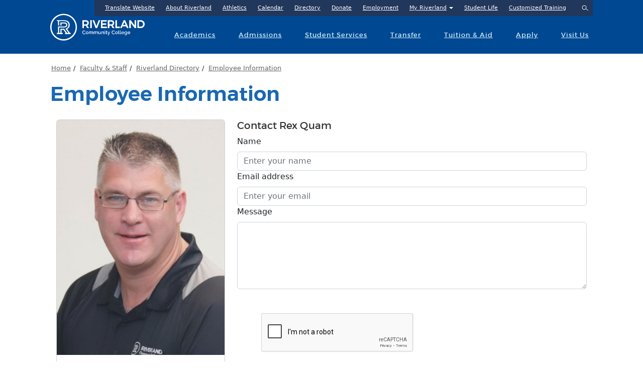

--- FILE ---
content_type: text/html;charset=UTF-8
request_url: https://www.riverland.edu/faculty-staff/riverland-directory/employee-information/?FName=Rex&LName=Quam
body_size: 35040
content:
<style type="text/css">


    .bg-riverlandblue {
      background-color: #1968b3;
    }
    .bg-rvrlight {
      background-color: #ffffff;
    }
    .bg-rvrbluedark {
      background-color: #003c7f;
    }


  </style>
  <link href="https://cdn.jsdelivr.net/npm/bootstrap@5.3.3/dist/css/bootstrap.min.css" rel="stylesheet" integrity="sha384-QWTKZyjpPEjISv5WaRU9OFeRpok6YctnYmDr5pNlyT2bRjXh0JMhjY6hW+ALEwIH" crossorigin="anonymous">
  <link rel="stylesheet" href="https://cdn.jsdelivr.net/npm/bootstrap-icons@1.11.3/font/bootstrap-icons.min.css">
  
  
  <!doctype html>
  <html class="no-js" lang="en">
  <head>
    <meta charset="utf-8">
  <meta name="viewport" content="width=device-width, initial-scale=1.0">
<!-- Google tag (gtag.js) -->
<script async src="https://www.googletagmanager.com/gtag/js?id=G-QPRL5K6ZGB"></script>
<script>
  window.dataLayer = window.dataLayer || [];
  function gtag(){dataLayer.push(arguments);}
  gtag('js', new Date());

  gtag('config', 'G-QPRL5K6ZGB');
</script>

    
    
  <title> Employee Information - Riverland </title>

  <meta name="description" content="">
  <meta name="keywords" content="">
  
  <meta name="generator" content="Mura CMS 10.0.627">
   <!-- Open Graph -->
  <meta property="og:image" content="https://www.riverland.edu/sites/riverland/assets/Image/logo/Riverland_Logomark2.png" />
  <meta property="og:image:width" content="1420" />
  <meta property="og:image:height" content="1420" />
  <meta property="og:url" content="https://www.riverland.edu/faculty-staff/riverland-directory/employee-information/">
  <meta property="og:type" content="website" />
  <meta property="og:title" content="Employee Information" />
  <meta property="og:description" content="" />
  <meta content="https://www.riverland.edu/sites/riverland/assets/Image/logo/Riverland_Logomark2.png" itemprop="image">

  
  
  <link rel="icon" href="https://www.riverland.edu/sites/riverland/themes/Riverland/images/favicon.ico" type="image/x-icon">
  <link rel="shortcut icon" href="https://www.riverland.edu/sites/riverland/themes/Riverland/images/favicon.ico" type="image/x-icon"/>


      <!-- Styles -->
  <link rel="stylesheet" href="/ext/pure/pure-includes.css">
  <link rel="stylesheet" href="/sites/riverland/themes/Riverland/scss__compiled/theme_ver12425.css">
  <link rel="stylesheet" href="/sites/riverland/themes/Riverland/css/riverland.css">
  
  <link rel="stylesheet" href="https://use.fontawesome.com/releases/v5.6.0/css/all.css" integrity="sha384-aOkxzJ5uQz7WBObEZcHvV5JvRW3TUc2rNPA7pe3AwnsUohiw1Vj2Rgx2KSOkF5+h" crossorigin="anonymous">

  
  <!-- Facebook Pixel Code -->
  <script>
  !function(f,b,e,v,n,t,s)
  {if(f.fbq)return;n=f.fbq=function(){n.callMethod?
  n.callMethod.apply(n,arguments):n.queue.push(arguments)};
  if(!f._fbq)f._fbq=n;n.push=n;n.loaded=!0;n.version='2.0';
  n.queue=[];t=b.createElement(e);t.async=!0;
  t.src=v;s=b.getElementsByTagName(e)[0];
  s.parentNode.insertBefore(t,s)}(window, document,'script',
  'https://connect.facebook.net/en_US/fbevents.js');
  fbq('init', '1515194301898763');
  fbq('track', 'PageView');
</script>

  <noscript><img height="1" width="1" style="display:none" src="https://www.facebook.com/tr?id=1515194301898763&ev=PageView&noscript=1"/></noscript>
  <!-- End Facebook Pixel Code -->

 

  
  <script src="/sites/riverland/themes/Riverland/dist/jquery-2.1.4.min.js"></script> 
  <script async src="/sites/riverland/themes/Riverland/dist/jquery.matchHeight.min.js"></script> 
  <script async src="/sites/riverland/themes/Riverland/dist/jquery.flexslider-min.js"></script> 
  <script async src="/sites/riverland/themes/Riverland/dist/riverland.min.js"></script> 
  <script async src="/sites/riverland/themes/Riverland/dist/jquery.fitvids.min.js"></script> 
  <script async src="/sites/riverland/themes/Riverland/dist/fancySelect.min.js"></script>

  
  <link href="https://www.riverland.edu/sites/riverland/assets/Image/logo/logo-57x57.png"  rel="apple-touch-icon" sizes="57x57"/>
  <link href="https://www.riverland.edu/sites/riverland/assets/Image/logo/logo-76x76.png" rel="apple-touch-icon" sizes="76x76"/>
  <link href="https://www.riverland.edu/sites/riverland/assets/Image/logo/logo-120x120.png" rel="apple-touch-icon" sizes="120x120"/>
  <link href="https://www.riverland.edu/sites/riverland/assets/Image/logo/logo-152x152.png" rel="apple-touch-icon" sizes="152x152"/>
  <link href="https://www.riverland.edu/sites/riverland/assets/Image/logo/logo-180x180.png" rel="apple-touch-icon" sizes="180x180"/>
  <link href="https://www.riverland.edu/sites/riverland/assets/Image/logo/logo-192x192.png" rel="icon" sizes="192x192"/>
  <link href="https://www.riverland.edu/sites/riverland/assets/Image/logo/logo-128x128.png" rel="icon" sizes="128x128"/>
  
<script type="text/javascript" src="/core/modules/v1/core_assets/js/mura.min.js?v=10.0.627"></script>
<script>
Mura.init({
loginURL:"?display=login",
siteid:"riverland",
contentid:"00E172F6-E446-7C50-BA37C218F90A090D",
contenthistid:"7C80AAD4-B2BB-D928-20E51BBE20FF24A5",
changesetid:"",
parentid:"FF0E519C-C3D2-30EB-35A7013890024ED8",
context:"",
indexfileinapi:true,
nocache:0,
assetpath:"/sites/riverland",
corepath:"/core",
fileassetpath:"/sites/riverland",
themepath:"/sites/riverland/themes/Riverland",
reCAPTCHALanguage:"en",
preloaderMarkup: "",
mobileformat: false,
windowdocumentdomain: "",
layoutmanager:true,
type:"Page",
subtype:"Default",
queueObjects: true,
rb:{"formcheckboxlabelclass":"checkbox","formgeneralcontrolclass":"form-control","formrequiredlabel":"Required","formcheckboxclass":"","formradiolabelclass":"radio","formbuttoncancelclass":"form-cancel btn-primary pull-right","formwrapperbodyclass":"","formbuttonsubmitclass":"form-submit  btn-primary","formtextareaclass":"form-control","formfileclass":"form-control","formbuttoninnerclass":"","formbuttonsubmitwaitlabel":"Please Wait...","formbuttonwrapperclass":"btn-group","formrequiredwrapperclass":"","formbuttonnextclass":"form-nav","formbuttonclass":"btn btn-default","formbuttonnextlabel":"Next","formradioclass":"","formbuttomsubmitclass":"form-submit  btn-primary","formfieldlabelclass":"control-label","formbuttonbacklabel":"Back","formerrorwrapperclass":"","formwrapperclass":"well","formradiowrapperclass":"","formbuttonbackclass":"form-nav","formresponsewrapperclass":"","formselectclass":"form-control","generalwrapperbodyclass":"","formcheckboxwrapperclass":"","generalwrapperclass":"well","formfileplaceholder":"Select File","forminputclass":"form-control","formfieldwrapperclass":"control-group","formbuttonsubmitlabel":"Submit","formbuttoncancellabel":"Cancel"},
dtExample:"11/10/2024",
dtCh:"/",
dtFormat:[0,1,2],
dtLocale:"en-US"
});
</script></head>

  
  <body class="has-alert" data-alertid="alert01A33FC7-0C0C-353B-7B8ED7AD275BF9A0">
  <!-- Google Tag Manager (noscript) -->
  <noscript>
  <iframe src="https://www.googletagmanager.com/ns.html?id=GTM-M9G9L2"
height="0" width="0" style="display:none;visibility:hidden"></iframe>
  </noscript>
  <!-- End Google Tag Manager (noscript) -->
  <div class="site-wrapper">
    
	
	
	
	<header class="site-template__header" role="banner">

			
		<div class="u__layout-constrain">
			
			<div class="site-template__header__layout">
				
				<div class="site-template__logo">
					<a href="/">Riverland Community College</a>
				</div>
	
				<nav class="navigation--primary" role="navigation" aria-label="Primary">
					
					<ul>
				
				<li class="first"><a href="/academics/">Academics</a></li>
				
				<li><a href="/admissions/">Admissions</a></li>
				
				<li><a href="/student-services/">Student Services</a></li>
				
				<li><a href="/transfer/">Transfer</a></li>
				
				<li><a href="/tuition-aid/">Tuition &amp; Aid</a></li>
				
				<li><a href="/apply/">Apply</a></li>
				
				<li class="last"><a href="https://www.riverland.edu/admissions/visit-riverland/">Visit Us</a></li>
				</ul> 
				</nav>
				
				<nav class="navigation--supplementary" role="navigation" aria-label="Utility">
					<div class="mura-object" data-object="component" data-objectid="&#x5b;&#x20;header&#x20;&#x5d;&#x20;supplementary&#x20;nav" data-instanceid="FB357D34-BC3F-3B62-4F37C332ABAF677F" style="" data-objecticonclass="mi-clone" data-objectname="" data-async="false" data-render="server" data-cssstyles=""><div id="" class="mura-object-content" style=""><ul>
	<li><a href="/about-riverland/how-to-translate-our-website-into-your-language/">Translate Website</a></li>
	<li><a href="https://www.riverland.edu/about-riverland/">About Riverland</a></li>
	<li><a href="https://riverlandbluedevils.com">Athletics</a></li>
	<li><a href="/calendar/">Calendar</a></li>
	<li><a href="/faculty-staff/riverland-directory/">Directory</a></li>
	<li><a href="/about-riverland/advancement/">Donate</a></li>
	<li><a href="/about-riverland/employment-opportunities/">Employment</a></li>
	<li aria-expanded="false" aria-haspopup="true" class="has-dropdown"><a href="/current-students/">My Riverland</a>
		<ul>
			<li><a aria-label="Brightspace, opens in a new tab" href="https://riverland.learn.minnstate.edu/" target="_blank">Brightspace</a></li>
			<li><a href="https://www.riverland.edu/current-students/class-cancellations1/">Class Cancellations</a></li>
			<li><a href="/student-services/library/">Library</a></li>
			<li><a href="https://eservices.minnstate.edu/student-portal/secure/home/show?campusid=307">eServices Login</a></li>
			<li><a href="https://office.com/">Office 365</a></li>
			<li><a href="https://outlook.office.com/">Outlook</a></li>
			<li><a href="/current-students/student-email-login-instructions/">Email&nbsp;Instructions&nbsp;/ MFA</a></li>
			<li><a href="/current-students/starid-access/">Password Lookup</a></li>
			<li><a href="https://www.refundselection.com/refundselection/#/welcome/continue">BankMobile Setup (First Time Users)</a></li>
			<li><a aria-label="Bank Mobile, opens in a new tab" href="https://bankmobilevibe.com/" target="_blank">BankMobile Login</a></li>
			<li><a href="https://www.riverland.edu/about-riverland/reporting-misconduct-and-harassment/">Report a Complaint</a></li>
			<li><a href="http://desk.zoho.com/portal/riverland/kb">Riverland Help Center</a></li>
			<li><a href="/current-students/starid-access/">StarID Access</a></li>
			<li><a aria-label="Star Alert, opens in a new tab" href="https://riverland.bbcportal.com/Entry" target="_blank">Star Alert</a></li>
			<li><a href="/departments/technology-and-learning-resources/">Technology</a></li>
		</ul>
	</li>
	<li><a href="https://www.riverland.edu/student-life/">Student Life</a></li>
	<li><a href="/customized-training/" target="_blank">Customized Training</a></li>
</ul></div></div>
				</nav>
				
				<button class="site-template__header__toggle-search js__site-template__search--toggle">Search</button>
				
				<div class="site-template__panel--toggle js__site-template__panel--toggle">
					<img alt="menu" src="/sites/riverland/themes/Riverland/images/streamline/navigation-drawer-1--white.svg">
				</div>
				
			</div>
		</div>
		
		<div class="site-template__header__search">
			
			<div class="u__layout-constrain">
				
				<form action="/search-results/" role="Search">
				<input type="search" placeholder="Search" name="Keywords" id="siteSearch">
				 <label for="siteSearch" class="visually-hidden"></label>
					<input type="hidden" name="display" value="search" />
					<input type="hidden" name="newSearch" value="true" />
					<input type="hidden" name="noCache" value="1" />
				</form>
				
			</div>
			
		</div>
		
	</header>
	
	
	<div class="site-template__panel" role="navigation" aria-label="Mobile navigation">
		<div class="site-template__panel__contents">
			
			<div class="site-template__panel--toggle js__site-template__panel--toggle">
				<img alt="menu" src="/sites/riverland/themes/Riverland/images/streamline/close--white.svg">
				<div>Close Menu</div>
			</div>
			
			<div class="site-template__panel__search">
				<div class="u__layout-constrain">
					<form action="/search-results/">
					  <label for="siteSearch" class="visually-hidden"></label>
						<input type="search" placeholder="Search" name="Keywords" id="sitePanelSearch">
						<input type="hidden" name="display" value="search" />
						<input type="hidden" name="newSearch" value="true" />
						<input type="hidden" name="noCache" value="1" />
					</form>
				</div>
				
			</div>
			
			<nav class="navigation--panel"  aria-label="Mobile primary navigation">
				
					<ul>
				
				<li class="first"><a href="/academics/">Academics</a></li>
				
				<li><a href="/admissions/">Admissions</a></li>
				
				<li><a href="/student-services/">Student Services</a></li>
				
				<li><a href="/transfer/">Transfer</a></li>
				
				<li><a href="/tuition-aid/">Tuition &amp; Aid</a></li>
				
				<li><a href="/apply/">Apply</a></li>
				
				<li class="last"><a href="https://www.riverland.edu/admissions/visit-riverland/">Visit Us</a></li>
				</ul> 
			</nav>
			<nav class="navigation--panel--supplementary"  aria-label="Mobile utility navigation">
				<div class="mura-object" data-object="component" data-objectid="&#x5b;&#x20;header&#x20;&#x5d;&#x20;supplementary&#x20;nav" data-instanceid="FB357E14-FF23-DBFF-DCE69D97E6F0F7F7" style="" data-objecticonclass="mi-clone" data-objectname="" data-async="false" data-render="server" data-cssstyles=""><div id="" class="mura-object-content" style=""><ul>
	<li><a href="/about-riverland/how-to-translate-our-website-into-your-language/">Translate Website</a></li>
	<li><a href="https://www.riverland.edu/about-riverland/">About Riverland</a></li>
	<li><a href="https://riverlandbluedevils.com">Athletics</a></li>
	<li><a href="/calendar/">Calendar</a></li>
	<li><a href="/faculty-staff/riverland-directory/">Directory</a></li>
	<li><a href="/about-riverland/advancement/">Donate</a></li>
	<li><a href="/about-riverland/employment-opportunities/">Employment</a></li>
	<li aria-expanded="false" aria-haspopup="true" class="has-dropdown"><a href="/current-students/">My Riverland</a>
		<ul>
			<li><a aria-label="Brightspace, opens in a new tab" href="https://riverland.learn.minnstate.edu/" target="_blank">Brightspace</a></li>
			<li><a href="https://www.riverland.edu/current-students/class-cancellations1/">Class Cancellations</a></li>
			<li><a href="/student-services/library/">Library</a></li>
			<li><a href="https://eservices.minnstate.edu/student-portal/secure/home/show?campusid=307">eServices Login</a></li>
			<li><a href="https://office.com/">Office 365</a></li>
			<li><a href="https://outlook.office.com/">Outlook</a></li>
			<li><a href="/current-students/student-email-login-instructions/">Email&nbsp;Instructions&nbsp;/ MFA</a></li>
			<li><a href="/current-students/starid-access/">Password Lookup</a></li>
			<li><a href="https://www.refundselection.com/refundselection/#/welcome/continue">BankMobile Setup (First Time Users)</a></li>
			<li><a aria-label="Bank Mobile, opens in a new tab" href="https://bankmobilevibe.com/" target="_blank">BankMobile Login</a></li>
			<li><a href="https://www.riverland.edu/about-riverland/reporting-misconduct-and-harassment/">Report a Complaint</a></li>
			<li><a href="http://desk.zoho.com/portal/riverland/kb">Riverland Help Center</a></li>
			<li><a href="/current-students/starid-access/">StarID Access</a></li>
			<li><a aria-label="Star Alert, opens in a new tab" href="https://riverland.bbcportal.com/Entry" target="_blank">Star Alert</a></li>
			<li><a href="/departments/technology-and-learning-resources/">Technology</a></li>
		</ul>
	</li>
	<li><a href="https://www.riverland.edu/student-life/">Student Life</a></li>
	<li><a href="/customized-training/" target="_blank">Customized Training</a></li>
</ul></div></div>
			</nav>
		</div>
	</div>

    <main class="page-template page-template--default node__type--page__subtype--default" role="main">
      <div class="u__layout-constrain"> 
        
        
        <div class="page-template__auxiliary">
          
		<nav class="navigation--breadcrumbs" style="background-color: #ffffff;"  aria-label="Breadcrumb">
			<ol itemscope itemtype="http://schema.org/BreadcrumbList" class="mura-breadcrumb breadcrumb">
					
							<li itemprop="itemListElement" itemscope itemtype="http://schema.org/ListItem" class="first">
								<a itemprop="item" href="/"><span itemprop="name">Home</span></a> 
									<meta itemprop="position" content="1" />
							</li>
						
							<li itemprop="itemListElement" itemscope itemtype="http://schema.org/ListItem" class="">
								<a itemprop="item" href="/faculty-staff/"><span itemprop="name">Faculty &amp; Staff</span></a> 
									<meta itemprop="position" content="2" />
							</li>
						
							<li itemprop="itemListElement" itemscope itemtype="http://schema.org/ListItem" class="">
								<a itemprop="item" href="/faculty-staff/riverland-directory/"><span itemprop="name">Riverland Directory</span></a> 
									<meta itemprop="position" content="3" />
							</li>
						
							<li itemprop="itemListElement" itemscope itemtype="http://schema.org/ListItem" class="last">
								<a itemprop="item" href="/faculty-staff/riverland-directory/employee-information/"><span itemprop="name">Employee Information</span></a>
								<meta itemprop="position" content="4" />
							</li>
						
				</ol>
		</nav>
	
        </div>
        <div class="page-template__layout">
          <div class="page-template__layout__region page-template__layout__region--primary">
            <div class="page-title">
              <h1>Employee Information</h1>
            </div>
<div class="mura-region mura-region-loose">
					<div class="mura-region-local"><p><script src='https://www.google.com/recaptcha/api.js'>

  </script>
<!doctype html>
<html>
<head>
<meta charset="utf-8">
<title>Rex Quam</title>
	<link rel="stylesheet" href="https://cdn.jsdelivr.net/npm/bootstrap@5.2.3/dist/css/bootstrap.min.css" integrity="sha384-rbsA2VBKQhggwzxH7pPCaAqO46MgnOM80zW1RWuH61DGLwZJEdK2Kadq2F9CUG65" crossorigin="anonymous">
</head>

<body> 
<div class="container-fluid">
  <div class="row">
<div class="col-md-4">  
<div class="card">
  <img class="card-img-top" src="/sites/riverland/assets/Image/faculty-staff/rex-quam.jpg" class="rounded"  alt="Rex Quam" alt="Card image cap">
     
  <div class="card-body">

    <h1>Rex Quam</h1>
         
      
          
         
            Phone: 507-301-1140<br>
          
           E-mail:  Rex.Quam@riverland.edu<br>
          
            Department: Farm Business Management                          <br>
          
            Job Title: Faculty<br>
          Off Campus                                                  
        </p>    
  </div>
</div>



    </div>
    <div class="col-md-8">
 
		<h5>Contact Rex Quam</h5>

<form action="https://www.riverland.edu/faculty-staff/riverland-directory/contact/" method="POST" class="needs-validation" novalidate id="dirContactForm">
  <input type="hidden" name="emplemail" value="Rex.Quam@riverland.edu">

  <!-- Honeypot: off-screen, not focusable -->
  <div style="position:absolute; left:-10000px; top:auto; width:1px; height:1px; overflow:hidden;">
    <label for="rccchecker">firstname</label>
    <input type="text" name="rccchecker" id="rccchecker" tabindex="-1" autocomplete="off" aria-hidden="true">
  </div>

  <div class="form-group">
    <label for="sendername" class="form-label">Name</label>
    <input type="text" class="form-control" id="sendername" name="sendername" placeholder="Enter your name" required aria-required="true" aria-describedby="nameHelp nameError">
    <div id="nameError" class="invalid-feedback">Please enter your name.</div>
  </div>

  <div class="form-group">
    <label for="senderemail" class="form-label">Email address</label>
    <input type="email" class="form-control" id="senderemail" name="senderemail" placeholder="Enter your email" required aria-required="true" aria-describedby="emailError">
    <div id="emailError" class="invalid-feedback">Please enter a valid email address.</div>
  </div>

  <div class="form-group">
    <label for="sendermessage" class="form-label">Message</label>
    <textarea class="form-control" id="sendermessage" name="sendermessage" rows="5" required aria-required="true" aria-describedby="msgError"></textarea>
    <div id="msgError" class="invalid-feedback">Please enter a message.</div>
  </div>

  <!-- reCAPTCHA container with an overlay that blocks clicks until fields are valid -->
  <div class="position-relative p-5" style="max-width: 304px;">
    <div id="recaptcha-container" class="g-recaptcha" data-sitekey="6Lfd4wcUAAAAAJKgvROyUuSjyEnUEj-Szl7FZWTm" data-callback="onCaptchaSolved" data-expired-callback="onCaptchaExpired"></div>
    <div id="recaptcha-blocker" aria-hidden="true" style="position:absolute; inset:0; background:transparent; cursor:not-allowed;"></div>
  </div>
  <div class="text-danger small mt-2" id="captchaError" role="alert" style="display:none;">Please complete the reCAPTCHA.</div>

  <button type="submit" name="submit" class="btn btn-primary mt-3" id="submitBtn">Submit</button>
</form>

<script>
  (function () {
    const form = document.getElementById('dirContactForm');
    const blocker = document.getElementById('recaptcha-blocker');
    const captchaError = document.getElementById('captchaError');
    let recaptchaOk = false;

    // Enable Bootstrap-style validation
    form.addEventListener('submit', function (event) {
      // Run HTML5 validity checks
      if (!form.checkValidity()) {
        event.preventDefault();
        event.stopPropagation();
        captchaError.style.display = 'none';
      } else {
        // Fields are valid. Require captcha to be solved.
        if (!recaptchaOk) {
          event.preventDefault();
          event.stopPropagation();
          captchaError.style.display = 'block';
        }
      }
      form.classList.add('was-validated');
    }, false);

    // Unlock captcha when fields become valid
    const toggleCaptchaBlocker = () => {
      if (form.checkValidity()) {
        blocker.style.display = 'none';
      } else {
        blocker.style.display = '';
      }
    };

    // Listen to changes on required inputs
    ['sendername','senderemail','sendermessage'].forEach(id => {
      const el = document.getElementById(id);
      el.addEventListener('input', toggleCaptchaBlocker);
      el.addEventListener('blur', toggleCaptchaBlocker);
    });

    // reCAPTCHA callbacks
    window.onCaptchaSolved = function () {
      recaptchaOk = true;
      captchaError.style.display = 'none';
    };
    window.onCaptchaExpired = function () {
      recaptchaOk = false;
    };

    // Initial state
    toggleCaptchaBlocker();
  })();
</script>

<!-- Load reCAPTCHA (checkbox) -->
<script src="https://www.google.com/recaptcha/api.js" async defer></script>

		  

    </div>
  </div>
</div>		



		  <script src="https://cdn.jsdelivr.net/npm/bootstrap@5.2.3/dist/js/bootstrap.min.js" integrity="sha384-cuYeSxntonz0PPNlHhBs68uyIAVpIIOZZ5JqeqvYYIcEL727kskC66kF92t6Xl2V" crossorigin="anonymous"></script>

<script src="//www.riverland.edu/core/modules/v1/cta/js/mura.displayobject.cta.min.js" ></script>
<script src="//www.riverland.edu/core/modules/v1/pdfviewer/dist/main.bundle.js" ></script>
<link rel="stylesheet" href="//www.riverland.edu/core/modules/v1/resource_hub/assets/css/resource_hub.css"></body>
</html> &nbsp;</p></div>
					</div>              </div>
        </div>
      </div>
    </main>
    

<div style="position: relative; background-color: #003471; color: #fff; padding: 60px 20px;">
  <svg viewBox="0 0 100 100" preserveAspectRatio="none" style="position: absolute; bottom: 0; left: 0; width: 100%; height: 80px;">
    <polygon fill="#003b78" points="0,100 100,0 100,100"/>
  </svg>

<section aria-labelledby="start-journey-heading">
<div class="u__layout-constrain py-2 position-relative">
<h2 style="color: #ffffff; font-size: 2rem; margin-bottom: 1.5rem; text-align: center"  id="start-journey-heading">Start Your Riverland Journey</h2>
  <div style="display: flex; flex-wrap: wrap; justify-content: center; gap: 1rem;">
    <a href="https://www.riverland.edu/new-students-start-here/" style="background-color: #ffffff; color: #004892; font-size: 1.25rem; font-weight: bold; padding: 1rem 2rem; border-radius: 2em; text-decoration: none; display: inline-block;">Get Started</a>
    
    <a href="/visit" style="background-color: transparent; color: #ffffff; font-size: 1.25rem; font-weight: bold; padding: 1rem 2rem; border-radius: 2em; border: 2px solid #ffffff; text-decoration: none; display: inline-block;">Visit Campus</a>
    
    <a href="https://eservices.minnstate.edu/inquiry/?campusId=307" style="background-color: transparent; color: #ffffff; font-size: 1.25rem; font-weight: bold; padding: 1rem 2rem; border-radius: 2em; border: 2px solid #ffffff; text-decoration: none; display: inline-block;">Request Info</a>
    
    <a href="https://www.riverland.edu/apply-now/" style="background-color: transparent; color: #ffffff; font-size: 1.25rem; font-weight: bold; padding: 1rem 2rem; border-radius: 2em; border: 2px solid #ffffff; text-decoration: none; display: inline-block;">Apply Now</a>
  </div>

</div>
</section>



</div>

  <footer class="site-template__footer" role="contentinfo">

  <div class="u__layout-constrain">
  <div class="site-template__footer__row">
    <div class="site-template__footer__layout site-template__footer__layout--primary">
      <div class="site-template__footer__layout__region site-template__footer__layout--primary__region site-template__footer__layout--primary__region--first"> <div class="mura-object" data-object="component" data-objectid="&#x5b;&#x20;footer&#x20;&#x5d;&#x20;locations" data-instanceid="FB357EF7-A658-C432-CD4445F14F0AA0E7" style="" data-objecticonclass="mi-clone" data-objectname="" data-async="false" data-render="server" data-cssstyles=""><div id="" class="mura-object-content" style=""><div style="font-size: 16px; line-height: 1.4; color: #ffffff;">
	<div style="margin-bottom: 10px;"><strong><a href="https://www.riverland.edu/about-riverland/driving-directions-hours-and-building-maps/" style="color: #ffffff;">Austin</a></strong><br />
		1900 8th Avenue NW<br />
		Austin, MN 55912<br />
		507-433-0600</div>

	<div style="margin-bottom: 10px;"><strong><a href="https://www.riverland.edu/about-riverland/driving-directions-hours-and-building-maps/" style="color: #ffffff;">Owatonna</a></strong><br />
		965 Alexander Drive SW<br />
		Owatonna, MN 55060<br />
		507-455-5880</div>

	<div><strong><a href="https://www.riverland.edu/about-riverland/driving-directions-hours-and-building-maps/" style="color: #ffffff;">Albert Lea</a></strong><br />
		2200 Riverland Drive<br />
		Albert Lea, MN 56007<br />
		507-379-3300</div>

	<hr style="border-color: #ffffff;" />
	<p style="font-size: 16px; line-height: 1.4; color: #ffffff;">For TTY/TDD communication please dial 711.</p>
</div></div></div> </div>
      <div class="site-template__footer__layout__region site-template__footer__layout--primary__region site-template__footer__layout--primary__region--last">
        <nav class="navigation--auxiliary" aria-label="Footer navigation"> <div class="mura-object" data-object="component" data-objectid="&#x5b;&#x20;footer&#x20;&#x5d;&#x20;auxiliary&#x20;nav" data-instanceid="FB357F39-0CED-9C58-A47CDF616DC9458B" style="" data-objecticonclass="mi-clone" data-objectname="" data-async="false" data-render="server" data-cssstyles=""><div id="" class="mura-object-content" style=""><ul style="font-size: 18px; color: #ffffff; list-style-position: inside;">
	<li style="font-size: 16px; color: #ffffff;"><a href="/about-riverland/" style="color: #ffffff;">About Us</a></li>
	<li style="font-size: 16px; color: #ffffff;"><a href="/about-riverland/driving-directions-hours-and-building-maps/" style="color: #ffffff;">Contact Us</a></li>
	<li style="font-size: 16px; color: #ffffff;"><a href="/about-riverland/employment-opportunities/" style="color: #ffffff;">Employment</a></li>
	<li style="font-size: 16px; color: #ffffff;"><a href="https://www.riverland.edu/about-riverland/reporting-misconduct-and-harassment/" style="color: #ffffff;">Report a Complaint</a></li>
	<li style="font-size: 16px; color: #ffffff;"><a href="/faculty-staff/" style="color: #ffffff;">Faculty &amp; Staff</a></li>
</ul></div></div> </nav>
        <div class="u__flex-grid">
          <div class="u__flex-grid__column">
            <nav class="navigation--social">
              <ul>
                <li class="social-icon social-icon--facebook"> <a href="https://www.facebook.com/MyRiverland/" target="_blank">facebook</a> </li>
                <li class="social-icon social-icon--flickr"> <a href="http://www.flickr.com/myRiverland" target="_blank">flickr</a> </li>
                <li class="social-icon social-icon--twitter"> <a href="http://twitter.com/RiverlandNews" target="_blank">twitter</a> </li>
                <li class="social-icon social-icon--instagram"> <a href="https://www.instagram.com/riverland_college/" target="_blank">instagram</a> </li>
              </ul>
            </nav>
          </div>
           
        </div>
      </div>
    </div>
  </div>
  <div class="site-template__footer__row">
    <div>
      <div class="legal"> <div class="mura-object" data-object="component" data-objectid="&#x5b;&#x20;footer&#x20;&#x5d;&#x20;legal" data-instanceid="FB357F77-C653-B195-0E3D8343DC7F2393" style="" data-objecticonclass="mi-clone" data-objectname="" data-async="false" data-render="server" data-cssstyles=""><div id="" class="mura-object-content" style=""><div>
	<p style="font-size: 16px; color: #ffffff; line-height: 1.5;">Riverland Community College, a member of the Minnesota State system, is an equal opportunity, affirmative action educator and employer. This information is available in alternative formats to individuals with disabilities. Copyright &copy; 2016 Riverland Community College. All rights reserved.</p>

	<p style="font-size: 16px; color: #ffffff; line-height: 1.5;">Accredited by the Higher Learning Commission, a Commission of the North Central Association of Colleges and Schools: 30 North LaSalle Street, Suite 2400, Chicago, IL 60602-2502, <a href="tel:3122630456" style="color: #ffffff; text-decoration: underline;">312-263-0456</a>, <a aria-label="Visit the Higher Learning Commission website (opens in new tab)" href="http://www.ncahlc.org" rel="noopener noreferrer" style="color: #ffffff; text-decoration: underline;" target="_blank">www.ncahlc.org</a>. Individual educational programs are accredited by associated professional organizations.</p>

	<p style="font-size: 16px; color: #ffffff; line-height: 1.5;"><a aria-label="Read Riverland's Equal Opportunity and Nondiscrimination policy" href="https://www.minnstate.edu/board/policy/1b01.html" style="color: #ffffff; text-decoration: underline;">Equal Opportunity and Nondiscrimination </a>&nbsp;|&nbsp; <a aria-label="Read Riverland's No Harassment, Discrimination, or Sexual Violence policy" href="http://www.riverland.edu/NO" style="color: #ffffff; text-decoration: underline;"> No Harassment, Discrimination, or Sexual Violence </a>&nbsp;|&nbsp; <a aria-label="View Riverland's Privacy Statement" href="https://www.riverland.edu/about-riverland/privacy-statement/" style="color: #ffffff; text-decoration: underline;"> Privacy Statement </a>&nbsp;|&nbsp; <a aria-label="View Public Statements Policy 5.40 at Riverland" href="https://www.riverland.edu/about-riverland/policies-and-procedures/series-5-administration/540-public-statements/" style="color: #ffffff; text-decoration: underline;"> Public Statements Policy #5.40 </a></p>

	<hr style="border: 0; border-top: 2px solid #ffffff;" />
	<p style="font-size: 16px; color: #ffffff; line-height: 1.5;"><strong>Riverland is an Emerging Hispanic Serving Institution (HSI)</strong><br />
		Riverland is an Emerging Hispanic-Serving Institution (HSI), reflecting our commitment to providing inclusive and supportive educational opportunities for all students. We strive to foster a diverse and vibrant campus community where every student can thrive. If you need assistance translating this website into your preferred language, please contact us for support. For more information, visit our <a href="https://www.riverland.edu/about-riverland/how-to-translate-our-website-into-your-language/" style="color: #ffffff; text-decoration: underline;">translation assistance page.</a></p>

	<div class="google-translate-wrapper" style=" padding: 1rem; color: #ffffff;"><label class="visually-hidden" for="google_translate_element">Translate this page</label>

		<div id="google_translate_element" style="display: block !important; text-align: left;">&nbsp;</div>
		<script type="text/javascript">
    function googleTranslateElementInit() {
      new google.translate.TranslateElement({
        pageLanguage: 'en',
        layout: google.translate.TranslateElement.InlineLayout.SIMPLE,
        gaTrack: true,
        gaId: 'UA-851650-1'
      }, 'google_translate_element');
    }
  </script> <script type="text/javascript" src="//translate.google.com/translate_a/element.js?cb=googleTranslateElementInit"></script>
		<style type="text/css">.goog-te-combo {
      background-color: #ffffff !important;
      color: #000000 !important;
      border: 1px solid #ccc !important;
      padding: 4px;
      font-size: 14px;
      border-radius: 4px;
    }

    .goog-logo-link {
      display: none !important;
    }

    .goog-te-gadget {
      color: #ffffff !important;
      font-size: 16px !important;
    }</style>
	</div>
</div></div></div>
        <div class="inline-grid__row">
          <div class="inline-grid__item">
            <p><img src="/sites/riverland/themes/Riverland/images/mnstatelogohorizontal.svg" alt="Minnesota State Logo" style="width:100%"></p>
          </div>
          <div class="inline-grid__item">
            <p></p>
          </div>
        </div>
      </div>
    </div>
  </div>
  </footer>
 


<!-- Legacy Universal Analytics (optional to keep) -->
<script>
  (function(i,s,o,g,r,a,m){i['GoogleAnalyticsObject']=r;i[r]=i[r]||function(){
  (i[r].q=i[r].q||[]).push(arguments)},i[r].l=1*new Date();a=s.createElement(o),
  m=s.getElementsByTagName(o)[0];a.async=1;a.src=g;m.parentNode.insertBefore(a,m)
  })(window,document,'script','//www.google-analytics.com/analytics.js','ga');

ga('require','linker') //Load linker plugin for cross domain tracking
ga('linker:autolink', ['minnstate.edu']);// minnstate.edu domain to list of domains that needs to be tracked. 
ga('create', 'UA-851650-1', 'riverland.edu');
ga('send', 'pageview');
ga('require', 'linkid', 'linkid.js');

</script> 

  </div>
  <script src="https://cdn.jsdelivr.net/npm/bootstrap@5.3.3/dist/js/bootstrap.bundle.min.js" integrity="sha384-YvpcrYf0tY3lHB60NNkmXc5s9fDVZLESaAA55NDzOxhy9GkcIdslK1eN7N6jIeHz" crossorigin="anonymous"></script>
  </body>
  </html>

--- FILE ---
content_type: text/html; charset=utf-8
request_url: https://www.google.com/recaptcha/api2/anchor?ar=1&k=6Lfd4wcUAAAAAJKgvROyUuSjyEnUEj-Szl7FZWTm&co=aHR0cHM6Ly93d3cucml2ZXJsYW5kLmVkdTo0NDM.&hl=en&v=7gg7H51Q-naNfhmCP3_R47ho&size=normal&anchor-ms=20000&execute-ms=30000&cb=uhg2od3herl5
body_size: 48789
content:
<!DOCTYPE HTML><html dir="ltr" lang="en"><head><meta http-equiv="Content-Type" content="text/html; charset=UTF-8">
<meta http-equiv="X-UA-Compatible" content="IE=edge">
<title>reCAPTCHA</title>
<style type="text/css">
/* cyrillic-ext */
@font-face {
  font-family: 'Roboto';
  font-style: normal;
  font-weight: 400;
  font-stretch: 100%;
  src: url(//fonts.gstatic.com/s/roboto/v48/KFO7CnqEu92Fr1ME7kSn66aGLdTylUAMa3GUBHMdazTgWw.woff2) format('woff2');
  unicode-range: U+0460-052F, U+1C80-1C8A, U+20B4, U+2DE0-2DFF, U+A640-A69F, U+FE2E-FE2F;
}
/* cyrillic */
@font-face {
  font-family: 'Roboto';
  font-style: normal;
  font-weight: 400;
  font-stretch: 100%;
  src: url(//fonts.gstatic.com/s/roboto/v48/KFO7CnqEu92Fr1ME7kSn66aGLdTylUAMa3iUBHMdazTgWw.woff2) format('woff2');
  unicode-range: U+0301, U+0400-045F, U+0490-0491, U+04B0-04B1, U+2116;
}
/* greek-ext */
@font-face {
  font-family: 'Roboto';
  font-style: normal;
  font-weight: 400;
  font-stretch: 100%;
  src: url(//fonts.gstatic.com/s/roboto/v48/KFO7CnqEu92Fr1ME7kSn66aGLdTylUAMa3CUBHMdazTgWw.woff2) format('woff2');
  unicode-range: U+1F00-1FFF;
}
/* greek */
@font-face {
  font-family: 'Roboto';
  font-style: normal;
  font-weight: 400;
  font-stretch: 100%;
  src: url(//fonts.gstatic.com/s/roboto/v48/KFO7CnqEu92Fr1ME7kSn66aGLdTylUAMa3-UBHMdazTgWw.woff2) format('woff2');
  unicode-range: U+0370-0377, U+037A-037F, U+0384-038A, U+038C, U+038E-03A1, U+03A3-03FF;
}
/* math */
@font-face {
  font-family: 'Roboto';
  font-style: normal;
  font-weight: 400;
  font-stretch: 100%;
  src: url(//fonts.gstatic.com/s/roboto/v48/KFO7CnqEu92Fr1ME7kSn66aGLdTylUAMawCUBHMdazTgWw.woff2) format('woff2');
  unicode-range: U+0302-0303, U+0305, U+0307-0308, U+0310, U+0312, U+0315, U+031A, U+0326-0327, U+032C, U+032F-0330, U+0332-0333, U+0338, U+033A, U+0346, U+034D, U+0391-03A1, U+03A3-03A9, U+03B1-03C9, U+03D1, U+03D5-03D6, U+03F0-03F1, U+03F4-03F5, U+2016-2017, U+2034-2038, U+203C, U+2040, U+2043, U+2047, U+2050, U+2057, U+205F, U+2070-2071, U+2074-208E, U+2090-209C, U+20D0-20DC, U+20E1, U+20E5-20EF, U+2100-2112, U+2114-2115, U+2117-2121, U+2123-214F, U+2190, U+2192, U+2194-21AE, U+21B0-21E5, U+21F1-21F2, U+21F4-2211, U+2213-2214, U+2216-22FF, U+2308-230B, U+2310, U+2319, U+231C-2321, U+2336-237A, U+237C, U+2395, U+239B-23B7, U+23D0, U+23DC-23E1, U+2474-2475, U+25AF, U+25B3, U+25B7, U+25BD, U+25C1, U+25CA, U+25CC, U+25FB, U+266D-266F, U+27C0-27FF, U+2900-2AFF, U+2B0E-2B11, U+2B30-2B4C, U+2BFE, U+3030, U+FF5B, U+FF5D, U+1D400-1D7FF, U+1EE00-1EEFF;
}
/* symbols */
@font-face {
  font-family: 'Roboto';
  font-style: normal;
  font-weight: 400;
  font-stretch: 100%;
  src: url(//fonts.gstatic.com/s/roboto/v48/KFO7CnqEu92Fr1ME7kSn66aGLdTylUAMaxKUBHMdazTgWw.woff2) format('woff2');
  unicode-range: U+0001-000C, U+000E-001F, U+007F-009F, U+20DD-20E0, U+20E2-20E4, U+2150-218F, U+2190, U+2192, U+2194-2199, U+21AF, U+21E6-21F0, U+21F3, U+2218-2219, U+2299, U+22C4-22C6, U+2300-243F, U+2440-244A, U+2460-24FF, U+25A0-27BF, U+2800-28FF, U+2921-2922, U+2981, U+29BF, U+29EB, U+2B00-2BFF, U+4DC0-4DFF, U+FFF9-FFFB, U+10140-1018E, U+10190-1019C, U+101A0, U+101D0-101FD, U+102E0-102FB, U+10E60-10E7E, U+1D2C0-1D2D3, U+1D2E0-1D37F, U+1F000-1F0FF, U+1F100-1F1AD, U+1F1E6-1F1FF, U+1F30D-1F30F, U+1F315, U+1F31C, U+1F31E, U+1F320-1F32C, U+1F336, U+1F378, U+1F37D, U+1F382, U+1F393-1F39F, U+1F3A7-1F3A8, U+1F3AC-1F3AF, U+1F3C2, U+1F3C4-1F3C6, U+1F3CA-1F3CE, U+1F3D4-1F3E0, U+1F3ED, U+1F3F1-1F3F3, U+1F3F5-1F3F7, U+1F408, U+1F415, U+1F41F, U+1F426, U+1F43F, U+1F441-1F442, U+1F444, U+1F446-1F449, U+1F44C-1F44E, U+1F453, U+1F46A, U+1F47D, U+1F4A3, U+1F4B0, U+1F4B3, U+1F4B9, U+1F4BB, U+1F4BF, U+1F4C8-1F4CB, U+1F4D6, U+1F4DA, U+1F4DF, U+1F4E3-1F4E6, U+1F4EA-1F4ED, U+1F4F7, U+1F4F9-1F4FB, U+1F4FD-1F4FE, U+1F503, U+1F507-1F50B, U+1F50D, U+1F512-1F513, U+1F53E-1F54A, U+1F54F-1F5FA, U+1F610, U+1F650-1F67F, U+1F687, U+1F68D, U+1F691, U+1F694, U+1F698, U+1F6AD, U+1F6B2, U+1F6B9-1F6BA, U+1F6BC, U+1F6C6-1F6CF, U+1F6D3-1F6D7, U+1F6E0-1F6EA, U+1F6F0-1F6F3, U+1F6F7-1F6FC, U+1F700-1F7FF, U+1F800-1F80B, U+1F810-1F847, U+1F850-1F859, U+1F860-1F887, U+1F890-1F8AD, U+1F8B0-1F8BB, U+1F8C0-1F8C1, U+1F900-1F90B, U+1F93B, U+1F946, U+1F984, U+1F996, U+1F9E9, U+1FA00-1FA6F, U+1FA70-1FA7C, U+1FA80-1FA89, U+1FA8F-1FAC6, U+1FACE-1FADC, U+1FADF-1FAE9, U+1FAF0-1FAF8, U+1FB00-1FBFF;
}
/* vietnamese */
@font-face {
  font-family: 'Roboto';
  font-style: normal;
  font-weight: 400;
  font-stretch: 100%;
  src: url(//fonts.gstatic.com/s/roboto/v48/KFO7CnqEu92Fr1ME7kSn66aGLdTylUAMa3OUBHMdazTgWw.woff2) format('woff2');
  unicode-range: U+0102-0103, U+0110-0111, U+0128-0129, U+0168-0169, U+01A0-01A1, U+01AF-01B0, U+0300-0301, U+0303-0304, U+0308-0309, U+0323, U+0329, U+1EA0-1EF9, U+20AB;
}
/* latin-ext */
@font-face {
  font-family: 'Roboto';
  font-style: normal;
  font-weight: 400;
  font-stretch: 100%;
  src: url(//fonts.gstatic.com/s/roboto/v48/KFO7CnqEu92Fr1ME7kSn66aGLdTylUAMa3KUBHMdazTgWw.woff2) format('woff2');
  unicode-range: U+0100-02BA, U+02BD-02C5, U+02C7-02CC, U+02CE-02D7, U+02DD-02FF, U+0304, U+0308, U+0329, U+1D00-1DBF, U+1E00-1E9F, U+1EF2-1EFF, U+2020, U+20A0-20AB, U+20AD-20C0, U+2113, U+2C60-2C7F, U+A720-A7FF;
}
/* latin */
@font-face {
  font-family: 'Roboto';
  font-style: normal;
  font-weight: 400;
  font-stretch: 100%;
  src: url(//fonts.gstatic.com/s/roboto/v48/KFO7CnqEu92Fr1ME7kSn66aGLdTylUAMa3yUBHMdazQ.woff2) format('woff2');
  unicode-range: U+0000-00FF, U+0131, U+0152-0153, U+02BB-02BC, U+02C6, U+02DA, U+02DC, U+0304, U+0308, U+0329, U+2000-206F, U+20AC, U+2122, U+2191, U+2193, U+2212, U+2215, U+FEFF, U+FFFD;
}
/* cyrillic-ext */
@font-face {
  font-family: 'Roboto';
  font-style: normal;
  font-weight: 500;
  font-stretch: 100%;
  src: url(//fonts.gstatic.com/s/roboto/v48/KFO7CnqEu92Fr1ME7kSn66aGLdTylUAMa3GUBHMdazTgWw.woff2) format('woff2');
  unicode-range: U+0460-052F, U+1C80-1C8A, U+20B4, U+2DE0-2DFF, U+A640-A69F, U+FE2E-FE2F;
}
/* cyrillic */
@font-face {
  font-family: 'Roboto';
  font-style: normal;
  font-weight: 500;
  font-stretch: 100%;
  src: url(//fonts.gstatic.com/s/roboto/v48/KFO7CnqEu92Fr1ME7kSn66aGLdTylUAMa3iUBHMdazTgWw.woff2) format('woff2');
  unicode-range: U+0301, U+0400-045F, U+0490-0491, U+04B0-04B1, U+2116;
}
/* greek-ext */
@font-face {
  font-family: 'Roboto';
  font-style: normal;
  font-weight: 500;
  font-stretch: 100%;
  src: url(//fonts.gstatic.com/s/roboto/v48/KFO7CnqEu92Fr1ME7kSn66aGLdTylUAMa3CUBHMdazTgWw.woff2) format('woff2');
  unicode-range: U+1F00-1FFF;
}
/* greek */
@font-face {
  font-family: 'Roboto';
  font-style: normal;
  font-weight: 500;
  font-stretch: 100%;
  src: url(//fonts.gstatic.com/s/roboto/v48/KFO7CnqEu92Fr1ME7kSn66aGLdTylUAMa3-UBHMdazTgWw.woff2) format('woff2');
  unicode-range: U+0370-0377, U+037A-037F, U+0384-038A, U+038C, U+038E-03A1, U+03A3-03FF;
}
/* math */
@font-face {
  font-family: 'Roboto';
  font-style: normal;
  font-weight: 500;
  font-stretch: 100%;
  src: url(//fonts.gstatic.com/s/roboto/v48/KFO7CnqEu92Fr1ME7kSn66aGLdTylUAMawCUBHMdazTgWw.woff2) format('woff2');
  unicode-range: U+0302-0303, U+0305, U+0307-0308, U+0310, U+0312, U+0315, U+031A, U+0326-0327, U+032C, U+032F-0330, U+0332-0333, U+0338, U+033A, U+0346, U+034D, U+0391-03A1, U+03A3-03A9, U+03B1-03C9, U+03D1, U+03D5-03D6, U+03F0-03F1, U+03F4-03F5, U+2016-2017, U+2034-2038, U+203C, U+2040, U+2043, U+2047, U+2050, U+2057, U+205F, U+2070-2071, U+2074-208E, U+2090-209C, U+20D0-20DC, U+20E1, U+20E5-20EF, U+2100-2112, U+2114-2115, U+2117-2121, U+2123-214F, U+2190, U+2192, U+2194-21AE, U+21B0-21E5, U+21F1-21F2, U+21F4-2211, U+2213-2214, U+2216-22FF, U+2308-230B, U+2310, U+2319, U+231C-2321, U+2336-237A, U+237C, U+2395, U+239B-23B7, U+23D0, U+23DC-23E1, U+2474-2475, U+25AF, U+25B3, U+25B7, U+25BD, U+25C1, U+25CA, U+25CC, U+25FB, U+266D-266F, U+27C0-27FF, U+2900-2AFF, U+2B0E-2B11, U+2B30-2B4C, U+2BFE, U+3030, U+FF5B, U+FF5D, U+1D400-1D7FF, U+1EE00-1EEFF;
}
/* symbols */
@font-face {
  font-family: 'Roboto';
  font-style: normal;
  font-weight: 500;
  font-stretch: 100%;
  src: url(//fonts.gstatic.com/s/roboto/v48/KFO7CnqEu92Fr1ME7kSn66aGLdTylUAMaxKUBHMdazTgWw.woff2) format('woff2');
  unicode-range: U+0001-000C, U+000E-001F, U+007F-009F, U+20DD-20E0, U+20E2-20E4, U+2150-218F, U+2190, U+2192, U+2194-2199, U+21AF, U+21E6-21F0, U+21F3, U+2218-2219, U+2299, U+22C4-22C6, U+2300-243F, U+2440-244A, U+2460-24FF, U+25A0-27BF, U+2800-28FF, U+2921-2922, U+2981, U+29BF, U+29EB, U+2B00-2BFF, U+4DC0-4DFF, U+FFF9-FFFB, U+10140-1018E, U+10190-1019C, U+101A0, U+101D0-101FD, U+102E0-102FB, U+10E60-10E7E, U+1D2C0-1D2D3, U+1D2E0-1D37F, U+1F000-1F0FF, U+1F100-1F1AD, U+1F1E6-1F1FF, U+1F30D-1F30F, U+1F315, U+1F31C, U+1F31E, U+1F320-1F32C, U+1F336, U+1F378, U+1F37D, U+1F382, U+1F393-1F39F, U+1F3A7-1F3A8, U+1F3AC-1F3AF, U+1F3C2, U+1F3C4-1F3C6, U+1F3CA-1F3CE, U+1F3D4-1F3E0, U+1F3ED, U+1F3F1-1F3F3, U+1F3F5-1F3F7, U+1F408, U+1F415, U+1F41F, U+1F426, U+1F43F, U+1F441-1F442, U+1F444, U+1F446-1F449, U+1F44C-1F44E, U+1F453, U+1F46A, U+1F47D, U+1F4A3, U+1F4B0, U+1F4B3, U+1F4B9, U+1F4BB, U+1F4BF, U+1F4C8-1F4CB, U+1F4D6, U+1F4DA, U+1F4DF, U+1F4E3-1F4E6, U+1F4EA-1F4ED, U+1F4F7, U+1F4F9-1F4FB, U+1F4FD-1F4FE, U+1F503, U+1F507-1F50B, U+1F50D, U+1F512-1F513, U+1F53E-1F54A, U+1F54F-1F5FA, U+1F610, U+1F650-1F67F, U+1F687, U+1F68D, U+1F691, U+1F694, U+1F698, U+1F6AD, U+1F6B2, U+1F6B9-1F6BA, U+1F6BC, U+1F6C6-1F6CF, U+1F6D3-1F6D7, U+1F6E0-1F6EA, U+1F6F0-1F6F3, U+1F6F7-1F6FC, U+1F700-1F7FF, U+1F800-1F80B, U+1F810-1F847, U+1F850-1F859, U+1F860-1F887, U+1F890-1F8AD, U+1F8B0-1F8BB, U+1F8C0-1F8C1, U+1F900-1F90B, U+1F93B, U+1F946, U+1F984, U+1F996, U+1F9E9, U+1FA00-1FA6F, U+1FA70-1FA7C, U+1FA80-1FA89, U+1FA8F-1FAC6, U+1FACE-1FADC, U+1FADF-1FAE9, U+1FAF0-1FAF8, U+1FB00-1FBFF;
}
/* vietnamese */
@font-face {
  font-family: 'Roboto';
  font-style: normal;
  font-weight: 500;
  font-stretch: 100%;
  src: url(//fonts.gstatic.com/s/roboto/v48/KFO7CnqEu92Fr1ME7kSn66aGLdTylUAMa3OUBHMdazTgWw.woff2) format('woff2');
  unicode-range: U+0102-0103, U+0110-0111, U+0128-0129, U+0168-0169, U+01A0-01A1, U+01AF-01B0, U+0300-0301, U+0303-0304, U+0308-0309, U+0323, U+0329, U+1EA0-1EF9, U+20AB;
}
/* latin-ext */
@font-face {
  font-family: 'Roboto';
  font-style: normal;
  font-weight: 500;
  font-stretch: 100%;
  src: url(//fonts.gstatic.com/s/roboto/v48/KFO7CnqEu92Fr1ME7kSn66aGLdTylUAMa3KUBHMdazTgWw.woff2) format('woff2');
  unicode-range: U+0100-02BA, U+02BD-02C5, U+02C7-02CC, U+02CE-02D7, U+02DD-02FF, U+0304, U+0308, U+0329, U+1D00-1DBF, U+1E00-1E9F, U+1EF2-1EFF, U+2020, U+20A0-20AB, U+20AD-20C0, U+2113, U+2C60-2C7F, U+A720-A7FF;
}
/* latin */
@font-face {
  font-family: 'Roboto';
  font-style: normal;
  font-weight: 500;
  font-stretch: 100%;
  src: url(//fonts.gstatic.com/s/roboto/v48/KFO7CnqEu92Fr1ME7kSn66aGLdTylUAMa3yUBHMdazQ.woff2) format('woff2');
  unicode-range: U+0000-00FF, U+0131, U+0152-0153, U+02BB-02BC, U+02C6, U+02DA, U+02DC, U+0304, U+0308, U+0329, U+2000-206F, U+20AC, U+2122, U+2191, U+2193, U+2212, U+2215, U+FEFF, U+FFFD;
}
/* cyrillic-ext */
@font-face {
  font-family: 'Roboto';
  font-style: normal;
  font-weight: 900;
  font-stretch: 100%;
  src: url(//fonts.gstatic.com/s/roboto/v48/KFO7CnqEu92Fr1ME7kSn66aGLdTylUAMa3GUBHMdazTgWw.woff2) format('woff2');
  unicode-range: U+0460-052F, U+1C80-1C8A, U+20B4, U+2DE0-2DFF, U+A640-A69F, U+FE2E-FE2F;
}
/* cyrillic */
@font-face {
  font-family: 'Roboto';
  font-style: normal;
  font-weight: 900;
  font-stretch: 100%;
  src: url(//fonts.gstatic.com/s/roboto/v48/KFO7CnqEu92Fr1ME7kSn66aGLdTylUAMa3iUBHMdazTgWw.woff2) format('woff2');
  unicode-range: U+0301, U+0400-045F, U+0490-0491, U+04B0-04B1, U+2116;
}
/* greek-ext */
@font-face {
  font-family: 'Roboto';
  font-style: normal;
  font-weight: 900;
  font-stretch: 100%;
  src: url(//fonts.gstatic.com/s/roboto/v48/KFO7CnqEu92Fr1ME7kSn66aGLdTylUAMa3CUBHMdazTgWw.woff2) format('woff2');
  unicode-range: U+1F00-1FFF;
}
/* greek */
@font-face {
  font-family: 'Roboto';
  font-style: normal;
  font-weight: 900;
  font-stretch: 100%;
  src: url(//fonts.gstatic.com/s/roboto/v48/KFO7CnqEu92Fr1ME7kSn66aGLdTylUAMa3-UBHMdazTgWw.woff2) format('woff2');
  unicode-range: U+0370-0377, U+037A-037F, U+0384-038A, U+038C, U+038E-03A1, U+03A3-03FF;
}
/* math */
@font-face {
  font-family: 'Roboto';
  font-style: normal;
  font-weight: 900;
  font-stretch: 100%;
  src: url(//fonts.gstatic.com/s/roboto/v48/KFO7CnqEu92Fr1ME7kSn66aGLdTylUAMawCUBHMdazTgWw.woff2) format('woff2');
  unicode-range: U+0302-0303, U+0305, U+0307-0308, U+0310, U+0312, U+0315, U+031A, U+0326-0327, U+032C, U+032F-0330, U+0332-0333, U+0338, U+033A, U+0346, U+034D, U+0391-03A1, U+03A3-03A9, U+03B1-03C9, U+03D1, U+03D5-03D6, U+03F0-03F1, U+03F4-03F5, U+2016-2017, U+2034-2038, U+203C, U+2040, U+2043, U+2047, U+2050, U+2057, U+205F, U+2070-2071, U+2074-208E, U+2090-209C, U+20D0-20DC, U+20E1, U+20E5-20EF, U+2100-2112, U+2114-2115, U+2117-2121, U+2123-214F, U+2190, U+2192, U+2194-21AE, U+21B0-21E5, U+21F1-21F2, U+21F4-2211, U+2213-2214, U+2216-22FF, U+2308-230B, U+2310, U+2319, U+231C-2321, U+2336-237A, U+237C, U+2395, U+239B-23B7, U+23D0, U+23DC-23E1, U+2474-2475, U+25AF, U+25B3, U+25B7, U+25BD, U+25C1, U+25CA, U+25CC, U+25FB, U+266D-266F, U+27C0-27FF, U+2900-2AFF, U+2B0E-2B11, U+2B30-2B4C, U+2BFE, U+3030, U+FF5B, U+FF5D, U+1D400-1D7FF, U+1EE00-1EEFF;
}
/* symbols */
@font-face {
  font-family: 'Roboto';
  font-style: normal;
  font-weight: 900;
  font-stretch: 100%;
  src: url(//fonts.gstatic.com/s/roboto/v48/KFO7CnqEu92Fr1ME7kSn66aGLdTylUAMaxKUBHMdazTgWw.woff2) format('woff2');
  unicode-range: U+0001-000C, U+000E-001F, U+007F-009F, U+20DD-20E0, U+20E2-20E4, U+2150-218F, U+2190, U+2192, U+2194-2199, U+21AF, U+21E6-21F0, U+21F3, U+2218-2219, U+2299, U+22C4-22C6, U+2300-243F, U+2440-244A, U+2460-24FF, U+25A0-27BF, U+2800-28FF, U+2921-2922, U+2981, U+29BF, U+29EB, U+2B00-2BFF, U+4DC0-4DFF, U+FFF9-FFFB, U+10140-1018E, U+10190-1019C, U+101A0, U+101D0-101FD, U+102E0-102FB, U+10E60-10E7E, U+1D2C0-1D2D3, U+1D2E0-1D37F, U+1F000-1F0FF, U+1F100-1F1AD, U+1F1E6-1F1FF, U+1F30D-1F30F, U+1F315, U+1F31C, U+1F31E, U+1F320-1F32C, U+1F336, U+1F378, U+1F37D, U+1F382, U+1F393-1F39F, U+1F3A7-1F3A8, U+1F3AC-1F3AF, U+1F3C2, U+1F3C4-1F3C6, U+1F3CA-1F3CE, U+1F3D4-1F3E0, U+1F3ED, U+1F3F1-1F3F3, U+1F3F5-1F3F7, U+1F408, U+1F415, U+1F41F, U+1F426, U+1F43F, U+1F441-1F442, U+1F444, U+1F446-1F449, U+1F44C-1F44E, U+1F453, U+1F46A, U+1F47D, U+1F4A3, U+1F4B0, U+1F4B3, U+1F4B9, U+1F4BB, U+1F4BF, U+1F4C8-1F4CB, U+1F4D6, U+1F4DA, U+1F4DF, U+1F4E3-1F4E6, U+1F4EA-1F4ED, U+1F4F7, U+1F4F9-1F4FB, U+1F4FD-1F4FE, U+1F503, U+1F507-1F50B, U+1F50D, U+1F512-1F513, U+1F53E-1F54A, U+1F54F-1F5FA, U+1F610, U+1F650-1F67F, U+1F687, U+1F68D, U+1F691, U+1F694, U+1F698, U+1F6AD, U+1F6B2, U+1F6B9-1F6BA, U+1F6BC, U+1F6C6-1F6CF, U+1F6D3-1F6D7, U+1F6E0-1F6EA, U+1F6F0-1F6F3, U+1F6F7-1F6FC, U+1F700-1F7FF, U+1F800-1F80B, U+1F810-1F847, U+1F850-1F859, U+1F860-1F887, U+1F890-1F8AD, U+1F8B0-1F8BB, U+1F8C0-1F8C1, U+1F900-1F90B, U+1F93B, U+1F946, U+1F984, U+1F996, U+1F9E9, U+1FA00-1FA6F, U+1FA70-1FA7C, U+1FA80-1FA89, U+1FA8F-1FAC6, U+1FACE-1FADC, U+1FADF-1FAE9, U+1FAF0-1FAF8, U+1FB00-1FBFF;
}
/* vietnamese */
@font-face {
  font-family: 'Roboto';
  font-style: normal;
  font-weight: 900;
  font-stretch: 100%;
  src: url(//fonts.gstatic.com/s/roboto/v48/KFO7CnqEu92Fr1ME7kSn66aGLdTylUAMa3OUBHMdazTgWw.woff2) format('woff2');
  unicode-range: U+0102-0103, U+0110-0111, U+0128-0129, U+0168-0169, U+01A0-01A1, U+01AF-01B0, U+0300-0301, U+0303-0304, U+0308-0309, U+0323, U+0329, U+1EA0-1EF9, U+20AB;
}
/* latin-ext */
@font-face {
  font-family: 'Roboto';
  font-style: normal;
  font-weight: 900;
  font-stretch: 100%;
  src: url(//fonts.gstatic.com/s/roboto/v48/KFO7CnqEu92Fr1ME7kSn66aGLdTylUAMa3KUBHMdazTgWw.woff2) format('woff2');
  unicode-range: U+0100-02BA, U+02BD-02C5, U+02C7-02CC, U+02CE-02D7, U+02DD-02FF, U+0304, U+0308, U+0329, U+1D00-1DBF, U+1E00-1E9F, U+1EF2-1EFF, U+2020, U+20A0-20AB, U+20AD-20C0, U+2113, U+2C60-2C7F, U+A720-A7FF;
}
/* latin */
@font-face {
  font-family: 'Roboto';
  font-style: normal;
  font-weight: 900;
  font-stretch: 100%;
  src: url(//fonts.gstatic.com/s/roboto/v48/KFO7CnqEu92Fr1ME7kSn66aGLdTylUAMa3yUBHMdazQ.woff2) format('woff2');
  unicode-range: U+0000-00FF, U+0131, U+0152-0153, U+02BB-02BC, U+02C6, U+02DA, U+02DC, U+0304, U+0308, U+0329, U+2000-206F, U+20AC, U+2122, U+2191, U+2193, U+2212, U+2215, U+FEFF, U+FFFD;
}

</style>
<link rel="stylesheet" type="text/css" href="https://www.gstatic.com/recaptcha/releases/7gg7H51Q-naNfhmCP3_R47ho/styles__ltr.css">
<script nonce="zz9ObL60tdo7P8LMJst2aQ" type="text/javascript">window['__recaptcha_api'] = 'https://www.google.com/recaptcha/api2/';</script>
<script type="text/javascript" src="https://www.gstatic.com/recaptcha/releases/7gg7H51Q-naNfhmCP3_R47ho/recaptcha__en.js" nonce="zz9ObL60tdo7P8LMJst2aQ">
      
    </script></head>
<body><div id="rc-anchor-alert" class="rc-anchor-alert"></div>
<input type="hidden" id="recaptcha-token" value="[base64]">
<script type="text/javascript" nonce="zz9ObL60tdo7P8LMJst2aQ">
      recaptcha.anchor.Main.init("[\x22ainput\x22,[\x22bgdata\x22,\x22\x22,\[base64]/[base64]/[base64]/[base64]/cjw8ejpyPj4+eil9Y2F0Y2gobCl7dGhyb3cgbDt9fSxIPWZ1bmN0aW9uKHcsdCx6KXtpZih3PT0xOTR8fHc9PTIwOCl0LnZbd10/dC52W3ddLmNvbmNhdCh6KTp0LnZbd109b2Yoeix0KTtlbHNle2lmKHQuYkImJnchPTMxNylyZXR1cm47dz09NjZ8fHc9PTEyMnx8dz09NDcwfHx3PT00NHx8dz09NDE2fHx3PT0zOTd8fHc9PTQyMXx8dz09Njh8fHc9PTcwfHx3PT0xODQ/[base64]/[base64]/[base64]/bmV3IGRbVl0oSlswXSk6cD09Mj9uZXcgZFtWXShKWzBdLEpbMV0pOnA9PTM/bmV3IGRbVl0oSlswXSxKWzFdLEpbMl0pOnA9PTQ/[base64]/[base64]/[base64]/[base64]\x22,\[base64]\x22,\[base64]/[base64]/JVdJSyrCjcKLRcOMRMK4w7DDs8OYwrVBUMOMdcKWw6jDrsOVwoDCrzQNMcKsLgsUD8KLw6sWVcKdSMKPw5PCs8KgRxhNKGbDh8OvZcKWM1ktW1vDoMOuGVJtIGszwoNyw4MiL8OOwoplw6XDsSlAUHzCusKdw7E/[base64]/wrctfUTCmsO2OHUEwqbCtMKxEhwdc8KIOFrCm1wjwpkmb8O6w5gDwoNZDWAwAz0Ew4YiAcK2w4bDjw8fQgjCnMO1bBrCk8Okw7tlFzE2P37Dg0jCmMOJw73DtcKhJMOOw6g0w4vCrsKTDcO9ScO3L0c/w7N8BMO/wpxXw5/CoF/CssKvKMKWwqvCk33CoFzDpMKeVEx9wopNWAzCjHzDoUPCucKoBgB8wp7DrkPDosO7w5nDrcKuGxM5Q8KWwr/CqRrDg8KzfnlSw7YpwrjDm2XDqgBdIMOPw5/ChMOZIkvCgsKUaTbDqMOnUgHCvcOPb0nCs04YHMOqTMOuwp7Cj8Ofwp3CuFjDqsKswrt9cMOXwq1QwprCunXCqx/Dg8KeQSTDpxvCjcOFGHrDmMOIw5/CnGlvDMOUeCTDpsKCd8OjdMKvw4EGwp5uwq3CusKXwr/CpMKnwq4JwpLCucOZwpLDuXbDpnpELwx0RQwJw6JqL8O6wolQwqbDlUIuDXbCvn0Kw6I7wqpkw6TDgg/[base64]/DkcO4WMOsDMKoecOQw47ClnJTw7fCq8K2wpZvwo/[base64]/DmMKjSibCosOAUmLCm8KQHVPDi8O3aFJUdV51wp7Dhz8kwpopwrhgw7ATw55hSxHCpk8mM8OZw4nCgMOBRMK3ei3DkHQbw4IIwo/ChMO4SUV1w6/DrMKZF1fDtcKvw4LCqWjDpsKrwpEkJsK8w7NrRXPDjMOGwpHDvC/CtQfDt8OwLFDCr8O9eVfDjMKzw687wrfCvQdzwpbCjHPDjxrDosOWw5HDqWIOw7TDjcKmwoXDpDbCosKhw6vDqsOHV8K5GTU5McOpYxl6HlIFw4BXw7/DmjbCtUfDtcOjPgXDoTnCsMOKJMKywrrCgMObw5cCw5HDnl7Ci0gRQD0Zw6TDiwTDqcO4w5nCr8KoKMOxw79OPQVCwqsrHVkHBTZPQsKuNwzCpMK2awsJw5M4w73DuMK5fMKXRz7CjBVPw5QJNC/[base64]/wpLCu3RJYMOSKB5CwrskOsKeL3jDg8KuPlTCpmcVw45GbsKMDMORw61vWMKAcCbDp3J9wqYPw7deVSJWWsK7MsKtwq1pJ8KhbcK4O2gFwqnCj0DDs8KVw40TKGpcXE43wr3Do8OUw4rDh8OaemTDl1dDS8KTw4IBdsO/w6/Chj9zwqfDq8K6RCZawqQZEcOUAMKBw4h6OxHDrjtpNsO8OATDmMKkOMKZGkLDkV3DrcOyWxILw7lzwrzDli/Cjj3Cnm/[base64]/A8KAwrh/BwXCrsO3EsO6YUTChXgiEENVO8OLY8KGw78jCsOVw4rCgSVJw73CisObw5XDt8KGwrTClcKKa8KYXsKmw7lyWMKJw45SGsOcw7rCo8KkPcO+wo4YEMKNwphkw57CpMKUFMOUKF/DqAlpTcK0w70/wphsw5lnw7dwwp/CoSEEesKtXMKewrREwq/Cq8OwAMKRewPDjMKQw5HCvcKEwq8kIcKWw6rDpjExEMKDwqwEaHFWU8KDwopQMzp0wr8KwrdBwqnDnsKhw65Tw49mw7PChgppTcKfwqDCm8Kbw4XDtArCnMOwbUo4wocCNMKIw6QPLlXCtGzCl1Mfwp3DlzvCuXTCrcKfZMO0wqVDworCpw/[base64]/CvMOpfMKww6/DlFHDgkAUCwnCu3VKazfDiinClAzDkBbDksK7w4tAw5vClsO2wq0Aw4R8cFozw5ErPsKzRMOUN8KlwqVSw6UZw77ChEzDiMK2aMKIw4jCl8Olw7tcWmbCnD/CgcOUw6XDnT8TNXtTw5EtUsKxw6k6YcOAwpliwoZ7acO5IA1HwrXDtMKjIMOhw6gXZBLCpVrCiBDCsHIAVU/CknHDhMOCNXgbw4NEwp7CnllRaDtFZsK5BDvCsMOifMOcwqE2RsOKw7Z2w7nDnMOnw4ovw78Zw4U4RcK6w6ZvKm7CjH5sw5cwwqzDmcOEKkgGSsOzTD3CkErDjjd4M2g7wrRaw5nCtwbDiXPCikptwqHCjk/[base64]/DgcKnw4ZzwqFTw5nDhcK5X8KXwpHCk0XDucKtUWjDtsOYwpIcGADCjsKCDsOyHsOdw5PCgMKmRjfCpUvCnsKjw7QmwrJDw5t8em0OCiJfwr3CvzXDsidEQDdOw4keWg86QcK9CmdZw4QBPAxbwqADX8K/VsKaImXDiWfCicKGw6DDtWTCrMOtOjQ3HXzDjMKjw5vDhMKdbsOvCsO5w7XCr23DnsK/B2PCqsKMIMOzwoLDusO+XxjCpAbCoHHDhMO2AsOWN8KABsOPw40mSMK0wqXCosKsQxfCjHN9woPCrQwSwowDwo7Du8KkwrF2NMKzwqPChlTDin/Ch8ORAk8gSsO3woXCqMK6SHEUw67Cp8OMw4Z/F8OUwrTDpF5Zwq/DqRkew6rDnCgWw65fBcKEw68Uw4tjC8ODPkDDuBhDesOGwrfCj8KXwqvCn8O3w609fCnCtMKMwr/Csz0XfMOEw6w9VMKYw4MWRcO7woPCh1Z6w68ywoLCrQQaVMOqwozCsMOLdsKSw4HDj8KeIMKpwqDCoyIOe28cDS7CucOxwrRWFMOAEUEKw47DqGjDkyzDo3klN8Kaw4s/RsKpwqszwrbCtcO4M0nDsMKSQGXCulzCgsOAD8Kew5/[base64]/Ch8O4OMO3w5TDhMKuwqQIw6I3BCrCgsKnek7CpCHCr1UVc0ZvZcKQw47CtR93BgjDucK+MsKJNsOhHGUoYWRuPiHCtjfClcKsw4LDmMONwqprw6PChhDCphnDoT7CjcOXwoPCsMO/wr50wrkOOH97cU0Vw7jDvk/DoQLCtz3CssKjIz1ucld1wr43wo1NFsKsw5t/fFTCs8K/wo3ChsKDdsKfT8K8w7TCmcKUwqLDlD3CucOCw5bDiMKeHG5nwrbCt8KuwqfDhDk7wqrDp8KxwoPClx0Iwr4UIsKoDDfCpsKKwoJ/WcO+fgXDrlknFEItO8OXw7BccD7DkWPCjQNXP09idjXDgsO1wrvCv2rCkQovaV9SwqImHW0zwq/[base64]/[base64]/Dq3/Cj8Oywrdwd8OHTFNVFg5/w6XDg3XCu8OAVMKwwogHw5Qgw6hACH3CvRp8DGMDZlHCgwPDhMO8wpgWwpXCjsOiYcKGw7kOw43Di3XDpC/DqCJWbHFOBcOTK05jwrLCvA1Zb8OMw6ljHHXDkSUSw60SwrVBFQjDlTcXw5rDrcK4wpJwEcKVw4cJfCXCknRcLVZSwovChMKDZ2QZw7nDsMKuwrvCpcOrOsKOw7nDvcOMw5I5w47CisOpw5oow5vDqMOpw5vDoUFcw6fCrkrDocOVCxvCuxrDqU/ChR1+G8K1MlbDszVtw61zw51XwovDrEI9woxfw6/DrsKNw4NjwqnCusK0HhtbC8KObcOlNsKAw4bCn3nCnwbCmCBXwpXCmkvDvmsuQsKtw5zCi8K4w4jCtcO+w6nCisOvYsKgwpHDq1nCsSzDksOQEcKdCcOeeyxnw5fCl3HDqsKJS8OrSsKxYCBvWMKNdMODQlTDo0B9HcKTw5/DjcOaw4fCl1UPw6EtwrsBw55Gwr7CiWfDrzMTw53DsgbChMO4dxI4w4hfw6cZwqNWHMKgwpA4H8Ksw7fCtsKuXMK9aC1fw53DjsKbJjlhDHfClsOrw5PCnS7DmBzCtMK8LT3DlcKJw5zCsQoWXcKMwrU/[base64]/wopbXEVxEjVYw4wLwrgPfSd7HMKjwphgwqtrHCd+Vn5mACLCv8OUN3UtwrDCtcKuK8KYMVvDgyTCgBUAFAXDlcKYUMKxdMOfwr/[base64]/[base64]/YMOewrvDl8OTwp8ZwrvCl8KLwqjDp8KvHghGw7Zqw6ouWzJow6AfP8ODbcKWwoJewq0ZwoPCqMKTw7kqMcKVwrvDrMK0P0DDlsKtZRl1w7R9C3rClcONK8O+wo3DtcK/w4TDkSYrwpvCi8Kjwq8ew4fCoCDCp8OnwpXChcKGwpQjHjXCkkVeV8OcdcKeccKWPsO4TcOtw7RrSinDjsKxVMO2ZClPI8Kxw7kZw43DpcKtwrUQw5jDqcO5w5/DoFJuYzJMVhxVGXTDs8KLw4fCqcK2NXF/Bj3Dk8KeOEIOw4VXRD8bw4QmQxNgLsKBwrzCoww2bsOzacOEe8KJw5Few53DlRVhw6fCtsO5fMOVPsK7PsOSwqM1QG7Cs0rDncKgAcO+ZhzDn3VyMX16wpQlw5fDlsK/[base64]/[base64]/CmlDDgSZhw4XCvyJuBnHCv8OmLsOrw61HwroCMsOLwr7Dr8O8RTzCoA9Zw7TDqDvDvks2wqBaw6fDiEg8cVkww5/DqBhtwoDDnsO/w5ohwr0Cw73CoMK1bnQaDAjCmFxSR8OCOcOydXfCq8O8R3ZFw53DgsKMwq3CnXjDgsKETkcKw5VRwp/DvEHDssO8w5vCu8K9wqLDgMKuwr91ScKHAn9nwqQbTV98w5Ehw63CocOkw6xhJ8KvdsKZIMK8Fw3CqRTDlQEFw6jCsMOnfBljWkLDn3MnBEHCk8ObQmnDrT/ChXbCpCkQw454L2/ClcOyTMKYw5XCrcKJw7bCjk0CE8KpXx3DmcK6w7TCmnXChBjCg8O/ZsOEU8K6w7pYw7zCtR14RSh6w6lWwqNuJEtDfURhw48Uw7pLw77Dm1wrKH7CmMKiwrRewos9w7rCv8Otwp/DmMKWFMKMSBIpw6NWwqxjwqMAw4BawrXDsQDDoWfClcOcwrdFaVQjw7rDusKiKsOWdn48wpMtPxoASsOAbzlHRcOJfcOpw47DmcKQeWLCi8KFQAxeV0VUw67CpzXDj0HDq2EaccKyegXCiGZJRMK/MMOiKcOsw63DvMK2Kkkjw6bDk8OCw4dHA01bADLCkhZBwqPChMKjZyHDlFl5SknCv0nCncKmZDtyB1nDmFksw4MEwpnDmcOmwpTDul/DjsKZDcOxw5/ClRwqwpDCqHbDvwALVlrDpyIywrUcQ8Kqw4YIw7chwoYZwotlw4AXPsO+w7scw7fCpAh5GXXCjMKyY8KlOMOBw5QHZsOmYiHDvGI4wq7DjQTDu0J+wpcpw40zLiEsAz7DihfDrsO2HsKdVULCvMOFw5ApCyl0wqPCu8KQXTnDjBwhw4XDlsKew4jCh8K/WMKuXEtlGTV+wpMkwp5Kw5Zrwq7Ci3jDm33Cogxbw63Dpn0Dw6hdQ1NXw7/CuzzDnMKtDDx9IlHDqUvCncK2EnbClcOjwp5iNR0Nwpw1UcOsPMKSwpZuw4QGZsOPQ8Krwrlewp/CoWjDgMKOwoAuCsKfw65UenfCgi9YY8OsD8KEB8OfR8KUWGXDtQPDnlrDlGXCsjHDmcOOw61NwqJzwq3Ch8KFw7/Dl1pMw7E6EsK8wrnDksKMwqnCiyQ6a8KjU8K0w6A/FQHDhMOlwrkRD8KLZMOoN0PDqsKOw4RdPBZjejXCoAPDqMK5OBrDn1t2w4nCqQnDkhLDksKBDVbCuD3ChsOscmFGwo4cw5kiRsOKW1dSwr/[base64]/DkX8jcjbDix4GwrHCkjLDqRElwrIpMcOtwpnDtsOHw6/CqcOOETjDons4wqDDkcO9M8OMw50IwqnDmGnDpXzDplHDkgJDWMODFSfDiwJHw6zDrEYjwq5Ow40dMWXDusKrB8KNXcOcUMKMWMOUTsO+QHNZfcKBfcOWY31Qw57ChgXCpl3CpgHDlkbDvUg/w5oHP8OTbloJwofDu3JfEkjCgns8wqTDumPDjsKTw4LClV8lw6fCiiwxwqfCisOAwoPDjMKoGGfCsMKeN3grwqMxwqNtwrXDjGTCkAbDgllkdsKnw4w3TcKlwpACa0jDvsOgOilCCsKjwo/DgSnCiDoxFXJww4LCvcOWYMObwpNDwqVjwrUgw5FZacKMw47Dt8OKLSfDpMK7wo3CgsK2aXHDrcKTwqXDpxPDrn3Cu8KgTzwHG8OKw5d5wonDtVXChMKdBsKCWg/Dmi7DgcKrNsOJJE8Ww6UTb8OpwosAFMKlKzwvwqDCosOMwrQCwp45aFDDo1AhwpTDg8KbwqzCpsKIwq5bQzbCusKfdkkFwo7DrcKfJi4aDcOjwp/CqDjDpsOpfjctwpnCvcKbO8OGCWTChsOZw73DsMKQw7bCoU5kw6JedE1Xw4ltfk0uAW3CkMK2GUjChnLCqHDDpMO+AE/Cu8KgOzfCmHfCrHFAAMKTwq7CqGbDqFA5BEvDr3vDhcKBwr0gH2UzasODfMK/wpLCnsOrFxXDojTChcOsEcO0w4zDi8KVXHTDl2LDozp3wqzCh8OZNsOXdx9IfUzCv8KBfsO2MsKfAVnCoMKTNMKdRzfDkx/CuMK8FcKQwqNkwq/Di8OTw7fDtEwVI0fDsGozw67CjcKhb8Omwq/DowzCiMKewp/[base64]/Ck8OEeMKEOWYbOUPCocO4Fy1jDsK0woo4CcOqw6PDrikjUcKcZMOgwrzDnkXCvsORw5Y8IsOBw67CpD9VwrrCnsOQwpUMXCtqfMOxcy7Crgkpwp55wrPDvATCjl7DgMO5w5MfwpbDiWrCi8KVwoHCmC7DjsKabsO1w5ZSdFrClMKGTxYTwrs/w6/[base64]/CmXNnbsKaw43Dt05PWMKyQcONw4gDH8OIwr4IRVItwpRtFj3CicKCw5JaVBLDlFtfPwjDhR4aSMO+w5fCoxARw5bDh8Kpw7hfEcKmw47DhsOALMO4w5LDszrDmxAMfMK8woUvw4p/NcKvwo07fMKRw5vCuFtPPhDDiihRa0dvw4LCg0HCmcK9w6zDkFhqJ8KmTQHColbDuUzDoVrDoFPDo8O4w7DCmi4jwpUzAsO/wqrCvEzCo8ObbMOuw4nDlR0jT2LDg8OFwrXDt0VQMVfCq8KUesK6w6sqwoTDqsK1W37CoVvDk03CiMKJwqXDmHxrX8OKKMO1X8KawpNcwo/ChRTDhsO2w5s/[base64]/CjcKvNsOdwo9RwozDlMKIwr3DtMORw6PDgcOGC8KydH3DqsKxYV0/w57CnAHCpsKiMMK4woZHwqDCuMOXw7QAwofChio5EsOdw7ozPUAZfUMQVlYKXcO6w61wWT7CsmrCnQseGUXCvMOWw4NKDlh/[base64]/wpAJH8KWccO/W8OvPBVAwoomAsK+woHDkmXCshUzwobCkMO8asO5w4cNGMKqYGRVwptVwr5lecK/FcOpeMOmckZHwr3CnsOFPUgaQlJXHmEBeGjDjnsvAsOBcsOywoHDrMOKYjl9R8K5GCQrSMKbw7zDsTxLwopMQj/ClHJaVVfDhMOSw7TDgsKkDArChytHPQLCn3fDgcKFYwrCoU9/woHCpsK+w6rDjhzDrm8Mw6vCssO1woskw6fCnsORVMOoLsKDw6rCv8OHNzIRKGDCkMOJOcOBwpASPcKMIlDCvMOVBMK5CBLCk0TCrsOhw7/CgXfDksKuAcOlw57CrD1TKyHCsGoGwpLDs8KaT8OsY8KvMsKIw6PDkVvCgcO/wrnCkcK5YnQgwpPDnsOUwpXCqUceeMK+wrLDokx/[base64]/CpwzCrMKkTkJMw6Bow493w4/Dj8OTT3FtwpQOw59oaMOLBsOEGcO5Akswe8OqAAvDjsKKVsKmWEJGwrPDn8Ksw47Dn8KuDX0nw5kUPkXDr17DhMOKDcKvwozDlDTDhcOBw515w7pKwrFIwqYUw4/CghZhw4Q5bG5iwrLCtMKrw7nChsO8wrzCgsKdwoNEV2l/[base64]/Dj1/DqSB+XsOULsKjEcKwLcOsw6fDvU4JwpDCq0V9woMYw5sKw7nDvcKWwqbDj17CrVXChsOWOS7DqCbCnsOKK0N7w6x/w5jDvMOdw7d1HTnCjMKYGVUkNkE8H8OUwrVQwqxHLj5RwrddwpnCpsOYw5XDjsOFwrJmc8Obw5Few7XCusOzw6F8X8O2RjDDs8OtwolCCcKmw6TCncOpdMKZw6d9w7VQw7Nkw4TDj8Kewrkrw4vCjnfDsUY9wrHDmUPCtTY/[base64]/RcKUwrrCqMK2w5HDoMOtBi4DwojDrijCpsKYw7x6NsK0wpJuJcODCsOTAR/Cs8OvH8OSVcO/[base64]/DnQvDjAbClsOZw7/DjyvChCvClcOowq0ew5h8wpliwrnCosKdw7TCmRZZwq1ufHfCmsKgwpwzBmcDPjh+TjHCp8OXW3FDWBRQP8OGMMOwUMKzMyfDscK+Dx7ClcKJfsKSwp3DnwhRUmAMwrh6QcK9wq/DlTsgI8O5KhDDhsKXwqtHwqpmMcORE0nDihPChiZyw4Ilw5bDrcKdw4XChEwpIF1rY8OPFMK/AcOAw4zDoA1PwozCh8O3UhUzfMO+QMOAwoPDv8O/EgbDq8Kfwocaw7UGfgzDqcKlYgfChUxAw4fCisKxUcK8wpHChGEdw53DlMKrNMOsBMO9wrQrAGbCmxwVaBxGwpvDrw8TPMK8w6nChTbDrcOCwqwtGQTCuGfCpcOIwrVxK3xzw5BhVGXCvAnChsOMTjk0wo/DpS4PRHMkS2gSRQjDqx1vw7kcw61kEcKAwot+LcOuBMKrwpFkw5IvUAt5wrzDjUh6w4MtA8OGw7gNwobDnFvDpzAHWsOGw5xQwqURXcK3wqnCiyjDjlXCl8Kzw73DqSNjaw5uwpHDsTEVw73CvhfCpF/CihAwwqdQSMKhw54lwoZVw7wlGsK4w43CnMKLw41BUB/DocOyJQ8/AMKddcOhFB7DpMOXd8KJMAJaU8KyQU7CsMOZw7jDncOEIALChcOuw6rDvMK+P0EVwqzDuBbCvWBsw6QtBcO0w4YzwpkgZMK+wrPCgyDCiQwAwr3CjcKIQRzClMK0wpYdLMOwRw7CjVzCtsOmwoDCgyfCpsOOXgzDjR/DiQxMLMKJw7k7w506w60swpZ8wqk5fH9xM1dNaMK8wr/Du8KbRn7CoErCisO+w6dSwrHDl8KsKizCmn5TZcKdI8ODWG/DvD5xIcOLMwrCn2LDlXcnwqhKcA/Drwciw5hmXyvDnDLDqcK3TDPCo3fDsHTDr8O7H2oUDkozwoVawq4Kw6xYVS4AwrvCoMKdwqDDgGEtw6cNw5fDtcKvwrc2w43CiMOhIFVcwoNxVx5kwoXCsmlMdMO0wpPCinIQMxLCgUAyw6zClHk4w5HCv8KiJgk8ak3Dl3nDik8yLRAFw61ywrh5IMO/w7bCnsK1Z1YBwqVzXBPDiMOHwrExw7xdworCnGvDssK6B0PDtwpvc8OAfwbDiQsgfcKVw5U6PnJIUsO3w7xmfcKHJcOPNVZ5BnLCj8O1PsODQXXCg8KHHhDCsRjCoRAiw5/DhmsjQ8Ojwo3Dj1UtJT0Qw5nDrcO2ZSh2GcKOF8K1w77CuSjDpcOpG8KRw5B0w4jCqMK5w7TDv1/DpG/[base64]/[base64]/wqdTYkNIeELDvcKRw619bsKzL2HCnQ/DvMOXw61kwpEiwrjDolDDj3QJwqrCh8KgwqRVKcKPU8O0PSvCq8KbYHUXwrdQOVU7R3bCrsKTwpAKRnlbF8KiwovCj1DDlMKEw4Zsw7dBwqbDpMKxAgMfBMOrOjbCvT/CmMOyw5hHFVrCscKdelnDpcKuw7lIw4Bbwr53K17DscOLCcKzWMKdcWgGwr/Dr1VyHhXCg1R7C8KlKzJYwoHCsMKTJ2rDg8KyEsKpw6PCisOoGcO9w7A+wqnCpMKDAsKRw5/DlsKIH8OiA23DjSTCiU8gTcOnw5jDosOcw4t2w4NaDcKXw5RrGBPDmBxqccOKBMKYVgg3wrppWsOqR8K8wpfCm8KLwpduNQzCssOuw7zCujzDiAjDmsOEO8K5wqTDi0fDilXDrGjDhEY/wrNJTcO7w7/[base64]/DsMK/wqzDsmPDrMOww4fCjRI5w4wyw5J5w4w2VXUPR8Kbw60uwpnDlsOuwqrCtMO0YC7CqMK2Zw0VesK3bMOSbcK2w5lWPsKDwpcbIRnDosOAw6jCvzJUwprDt3PDt1nCpmsMOmMwwrfDsg7Dn8KhY8K0w4kbNMO/I8OzwqzCkFA8V2owWsKMw70DwopVwrFQw5nDpzDCuMOKw4AQw4zDmmg5w5U+aMORZGLCmMKowoLCmwXDgcO8wr/CuVBTwrhLwqgDwqRVw6YpLsO+MhrDm0rDoMKXK3vCvcOuw7vCisOASBYNw5TChB5yfnTCi0/DqQsHwqVZw5XDpMOSBB94wrIzc8KgOh3Ct3htd8OgwrHDrCrCp8OnwoQEQjrCo11uOVjCsl5iw7bCmG8rw7HCi8KqYVHCm8Oow5nCqT9+KTk6w4J0GGbCkV0/worDkMKmwq3DjgnCocO6bGvCnnXClUxIDwYlwq4+QcOhcsKlw4rDmCzDum3DiERMVSU9woEdXsKuwoFJwqoheXYbPcOLeFrCnsOIXlw2wrLDnWvDohPDgy7DkB55Q1I6w7VVw6/DmX/CvCPDicOrwrkywq7CiEd3Nw9OworCnkEJABZBBh/CvMO5w5FVwpgNw4U2EMOWJcK3w64AwoRzZVjDr8O6w5Ibw77DnhEOwoA/[base64]/w5/DncOxwp5/wonCq2PCncKXwrrCul4Fw4zCvMOCwrklwq1dM8Orw5cdJ8O0UiUfwpDCnMKHw6xowoFnwrbCj8KYTcOPGsOpBMKLK8Kxw744GiDDinbDr8OMwrAPbcOhWcKxJC7Du8KSwqkvwoXCtx/[base64]/[base64]/[base64]/CjSjDgExSYV5UQDTCh8OWBcOGOX/Cu8KpwqswPwdmEcO5wo9AU3Ygw6A1M8K1wpNHIQzCum/DqcKew4BsasKFNsOtwqHCpMKbw74IMMKGc8OFMMKaw7RBbcKJEBcuS8KvFEnClMOgw41BTsOtEjrCgMKtw53DncOQwp45dhdwKBUGwqLCpnwgw5QcZXjDnD7DhcKREcOFw5XDtSReY0nCiH7DhFnDpMKTFsKpwqfDvT/CqCnDh8OWdW1ga8OcesKianoiPR5IwqPCjWpAw4/[base64]/Dv8KceGrDlj5GwpdTwpJXF8KibVnDvnI8dsORWcKwwqnDtMK8dCx8DMO2HnhTw4nCmFg3HkZZfE5UeEIxd8Kae8KLwqITMMOpC8OpNsKGLMOeD8OtFMKhEMOdw44GwrVBUcO4w65TSUk8K192H8KCeTxzEghiw5nCj8K8w6pEw4A/w6wswrMkBglnLEjDpMKpw71hf0DDlcOjd8KLw4zDpMOWZsKQQkLDkmXDsAsSwqjDnMO3TijCkMKaRsOBwrMSw4jCqSo0wo8NCnwKwrnDrFvCtcOfGsObw4zDncOEwobCqh/DjMK7bMOpwpwVwpbDl8KRw7jCg8K1YcKMdmVbFcK3LSDDiD3Dl8KeHsKJwpfDlcO7KyEywqzDrcOOw64mw4LCol3Dv8O7w5fCtMOkw4fCrMOsw6o2AzlpYgLDlUklwrk2woBcVwF4LA/[base64]/E8KPe8K9KTFdN8Ktw7ozw7fCuMKww5hlGE3CgMOkw43ChBt0KE4XwqLCoXQMw47DtmLDuMKjwqYESw7CtcKnB17DpsOYfUTCjA3Dh3xCcMKDw6PDk8KHwrJjDcKKW8KPwpMYw5TCoj5Vc8OhUcOnRC8ew6bCrV5SwpY5JsKHXcK0P2/DtFABDMOMwonCnALCvMOHbcOVelcRPHkSw4tkMxjDimEtw5bDpUnCsW5YNwPDggDDhMOkw5oRw5nDt8KkCcORWQRqd8Ouw74mCxrDpsK/HcORwonCuDUWOsOewq9veMKXwqZFcilYw6pUw6zDiBUYaMK3wqHDqMOVCsOzw7N8wrZCwplSw4Y4ERMAwqfCusORZnTCplInC8ORHMOHbcK/w4pQVxrDi8O9wp/CtsKCw77CqhvCuTvDngfDh2/CpTrDncOvworDl0jCs01UccK7wobCvjzCrWvDt2Qww64IwoHDvsOJw6rDoWZxTsOGw7TCgsO6W8O/w5rDqMKww4fCsRp/w7ZFwoJnw7FwwpfCjAozw6JpJgPDkcO6DW7Cmh/DpsKIOcOqwpoAwokmOcOCwrnDtsOzB2DCrDEYHgXDtENswr0dw4XDukI/[base64]/[base64]/DuMKewoHCi2wqwoXDoQ8Tw4TCi18ow57CssO2wp8tw6IzwpbDpcK7QsOJwrnDvAVdw7ENw6x0w6TDt8O+w6MXw5cwO8OOOX/DnF/DisK7w4tkw6o2w5sUw6wXf1dTLsKNOMKGwosiI0HDqCTDlsOLViIyDMK1OE95w4snw7jDl8Oqw5bCtsKqE8Kqf8OUTkPDhMKoNMOxw5PCgsOfA8O+wrjCm2vCo3HDo1zDpB8fHsKYGsOQaDvDsMKlLmULw4TDpCTCu08zwq/[base64]/Cv8OSHGrDpRAOFX82b37Dtw1vXjQdbQ8sd8KuKUnDu8Ozc8KCw6rDuMO/[base64]/CpHsQw4vDiW4/wr/DqAxZwoPCtxo7w4TCrnhZwrQ6woQdwoFOwo5Vw6gdcsOnwozDoRbCp8O+YMOXQcKIwqnDkjVZZ3Iee8KewpfChsO0GsKgwoFOwqYHAyZMwqTCjX4fwqTCoBpaw6bCq3xyw5gTw6jCk1Yrwqk/wrfCjcKpdi/DjgIMOsOyY8Kew57CqcOyUlggbcOFwr3CpXjDoMOJw47DjMOYUcKKOQsCfzgJw6PCjlVmw5/CgsKtwod+woIIwqfCtQPCgsOpXsKNwotTcRksG8OtwooVwp3Dt8OOwrZWUcKVB8OZGWfDpMKtwq/[base64]/[base64]/CsMOWw4nDjBgYHsO/w4AQSkUjw7vCo8KWw7LCmcKcw5rCpMKiw4bDp8KTDWVFwrTDjWpoAw7DhMOsUMO/wp3DucOWw6RVw47CnMOvwo7Co8K7XWLDnDcsw6HDsiDDsXPDusOdwqIMT8OSCcK/cX7Ci1Usw47CisOCwoh8w6XCjsKLwp/[base64]/OELCtjw+wpPCpmoaw7nCp8OEw63CusOKwo3DmlrDscO+wqPDo2/CtkbCncKMElANwoxmC0zCjMOgw67CkgjDm33DmMO+JUppwrMMw4Zobn0vcWgMSxNlFsKHPcO1VMKJwqbCuXDCp8O3w7BBcD9jPFHCtXUiwqfCi8ORw7zCtFlgwo/Dqgwjw4TCmiokw754QMOdwqk3GMKTw7USYwEOw4nDlHtyC0NyYMKNw4htVQYOAsKYQgjDhcO2E2/CocOYF8OFBgPDjsOIwr9rRsKgw6R3wqbDqXFnw4LCmHnDjxzCq8KHw53CqhVoFsO8w4sKdkTDk8K+Floaw6oXI8Onaz9+bsOZwppneMKow4fDnHfCgMKnwo4Iw5l2L8O0wpMkbl0HQTl5w7U5WifCiiMnw4rDusOUZSY/McK1Q8KnSRNJwo/[base64]/Cr8Ogwp/CtcKcdB4NwpPCscOrQDfDgsK5w4cWw6DDpcKCw5xGamzCiMKBIFDCn8KAwqkkTilJw7NkFcOVw7vClcO/L1sswpQhZMOXw7l3VwBPwqV+aU/CscKvQyHChTA2LsKIwpHCgsOlwp7DrsODw4Mvw5/Dj8Ouw49Kw7PDp8OFwrjCl8OXRz5ow47CrsOVw6vDi380ABczw4rCh8OeR0HDhHnCo8OTEHPDvsOWbsK4w7jDssOJw63DgcKMw4ckwpATwodmwp/Dvn3DkzPDp1LCt8K/w6XDpRZkwoBnYcKYDsKyA8OZwoHCs8O3dcO6woVxM1ZUPMKhF8Ouw5kcwoN3fsK1w6A0UTNWw5BNBcKZwq8IwobDoAV/Py3Dq8Oyw7LCmMOWOW3Cj8Okwr9owrlhw6MDP8K8cEFkCMO4dMKgIcOSAC7CkE4sw77DjFoJw752wrUFw47CoUokE8KkwrHDpm0Xw7PCqlPClcK0NnLDmsOiMF9ac0JQWMKPwr7DiXbCpMOmw7PCpn7DgMO0WSzDnBVxwqBjw4MxwoHCkcKxwoAhMsKwajbCtCDCoi/CuBDCnWExwoXDvcOYOGg+w6scJsOdwowsWcORdE5BYsOIPcOjYsO4wqfCkkLDugsVGcKkZg3Dv8OEw4XDhC95w6lBGMOGYMOZw6/DnENrw7HDoC0Ew7LCqMOhwqjDhcOHw67ChQnDhXVCw7/Ci1LCtsKsZxsXw5PDicKGK1nCucKYw6slNETCpFjCoMK6w6jCszYlwrHCljTCo8Ozw75Uwoc/w5/DtBBEOsO8w7jDuUoIOcOldcKOCR7DisKsYy7CocKlw68TwqEiORHCqMOKwoEGZcOEwo4gQcONZ8OkIsOYfi5Ew6BGwoRYw7zClHzDmSzDocOxwrvCl8OiL8KRw43CkC/Du8O+B8OxA0caBQIlZ8KZwq3CuV9bw5HCtwrCtQHCvVh3wrXDgsOBw7BmESgTw4LCvwLCj8KNOWoIw4d8OcKRwqg+woJ/w7jDpBLDl2JbwoYlwodJwpbDmcKXwpfClMKwwrUJasORw4zDhn3DncOhagDCmSnChcK+BwDDicKPXFXCusKowrsTAiEwwoPDqGwNcsOsUMOXw53CviTDi8KdWMOuw43DmSd3QyvCpwLDqsKvwoFewoDCqMOgwqDCtRjDncKfwp7ClU8ywr/[base64]/CvMKIwqjCqsKww4xBwqEHBTbDpU1Zw5jCk8OwV8KKwqrDg8KvwqVTWMOdL8Knwqwaw44lSEQiQRfDsMO/w5bDulvClGfDuFPDjkcKZXIXQxDCtcKvS0M9w6XCvcKGwoV1I8OywoFZUzLCuX0xw5vCuMOvw6XCpnkYYA3CpDd5w7MnO8OawrnCryTDicO6w4MuwpY1wrhIw7wFw6jDvMOMw53CjsOpMMK8w6tuw4nCtAY/bsOhLsKrw6HDjcKdwp/CgcKNbsKvwq3DvBNEw6A8wrtdJTPDkX3CgDtfeT0Aw5ZeJsO/CsKvw7cXUsKPKsOebwoLwq/CpMKFw4bCkHDDoRTDnHt/w6lMwrIUwrzCkwhWwobCvjsvAsK9wpNAwojCtsKzw4lvwpQcecOxAlbCnDNfL8OAcR8gwoPDvMOSTcOzbHQvw6gFQ8KoGcOFwrdrw5zDtcOBdXA2w5EUwp/[base64]/wrczw4LDn07DrhLDtEIaw7nDqcKmw7HDhMKPw4vCoAoUw44gf8OCK23DoR3DpVNZw5EBDkAxCMKfwoZPAXUfV33Cql3CicKnOcODUVjCqhgdwo1Zw4zCv39Sw7oyWR/Cn8OHwqUrw6DCvcOBPgcFwpHCscKfw5IEdcOIw5pYw7bDnsO+wo56w6IFw5TCq8O7UzvCkQbCncOxPE9+w4YUdUzCrsOpNcKvwpMmw6VhwrDCjMK/w5FLwoHCncOuw5HDk1NyRRbCncK4wrXDt2JBw5ZowqLCsll7w6jCuHTDvsO9w4Qsw4jDksOMw6cNYsOuUMOjwoLDiMO3wqUvfy43wpJ6w5TCr2DCqCQJBxATN1TClMKCVcK3woV+E8OTb8KkEG9wc8KnDERfw4Fkw5dGcMKUcMO/wr7CrXzCvg4dI8KwwrDCjjMPZcOiJsKndnUYw5vDmMOHNnHDvMODw6wKQivDp8KZw7hXccKiaE/[base64]/[base64]/w5IvwqvDuSI8wpDCtDvChFPCqMKEwrwGwpHCncOCwpcow7nDi8Ohw5zCgMOvUcObOmXCt2hywo/Cs8KywqROwpjDgcOcw5ImMD7DjMK2w7ERwrJywqDCrAhvw4kJwo/Di24jwphWHnnCmcKEw6khHVQXwojCpMO7OlB6dsKqw5Mbw6psSwJ8QsOBwoJDE2B/Tx8WwrNmccOpw450woEfw7PCu8Kiw4BJMMKCfnbDq8Osw5LDq8KWw5ZhVsOEGsOvwpnDgUBFWMK5w5rDmcOewqoswojCggIlfcKjdlwqFsKDw6AZA8O8dsOOAUbCmU5GNcKUVyzCnsOWPzbCpsKww4vDm8KsMsOvwozCjWrDhMOSw6fDohDDj1DCvsO6DcK/[base64]/[base64]/Di8OUw5rCrx7DoHp1w4TCtcOvWsODOCPColzDuU3DuMOlewQnckfCuArDoMKxwpJIcgZ1wqXDizZARR3CiV/DgEorYSXCosKGbMO0VDJ1woovNcKow7kSfk03W8OHw4TCvsKNUApPw73Dh8KoJWNRV8OkKMKWWg3CqkQ/[base64]/[base64]/CmAF+F8KoBsORERzDhnnCtMOSw6TDhcKTwqjDmsOEB3BewpJTVXpqHcK6WGLChsKmZcKEbMOYw5vCjD3Cmh0IwpQnw59gwqfCqmEdSsKNwojDm14bw6Z3PMOpw6vCvMOhwrVRMsKgZzBAwp3CusKCXcKmL8KfAcKswpBpw6/DlGIVwoR2FEYJw4nDscOSwpXCmG5OdMObw7XDu8K+YMOQQMONVyFkw71Fw4HClcKOw4jChsOWIsOawphZwoImS8K/wrTCl1NdTMKBAsOOwr1kDjLDqk/Dv0vDp1XDrcKmw7RZwrHDtMOKw7NICyzCoCXDpDZKw5UhV0rCkVrCm8KXw4BiJEcrw6vCncKzw57CtMK+GHoew6ZQw5xEDWAMR8KJVxvDu8OOw53CvMKewr7DpMOGwrjClQrCk8KoNi3Coj4xN09bwoPCkMOBPsKgDcKha0vCs8KKw40lRMKiKE8lUsKqYcKSVAzCpT/DgMOfwqXDjsOzF8OwwoPDsMOww5rDmUgRw54/w7pUH0E0cCpWwr/Cj1jCu2bCiC7DnT/CvjzDnnbCrsO2w6VcH3LCrjFrWcOww4QRwpzDn8Oswo8Vw4dIAsOgJMORwrFHHsODwrHCh8KHwrBSw4NPwqoewpB2R8OpwrZATGnCk11uw6/CtQ3DmcKsw5Q+S0LCgCQdwodkwrUCIcOUb8Oswqcmw5tSw6l1woFTeXXDqy7CpS7Do0dPw7bDt8K2Y8OHw5LDhMKxwoHDi8KTwo7DgcOsw7jCtcOgMmp2U2R9wrzCsgR/MsKtEcOkCsKzwpALwrrDjQ5iwokuwr5OwoxMPHM3w7gOV1ATAMKGA8OUBGkLw4vDssO3w6zDhhUIVMOsbTjCssO8N8KDeHHCp8ODwog4Y8OCa8KEw6AvYcO+ecK3wqsaw5RAwrzDvcK2wp7CiR3Ds8Kow7dIGsOqNcKDRsOOfX/DgMKHVy1OLzopw4w6wrHCgMOAw5ksw77DgUUiw6TDu8KDwoDDo8OZw6PCqcKEJ8OfScKYVTwNeMOMaMKpUcKYwqYpwoA5ERJvecOAwotqLcK1w6jDncOswqYzFgzDpMOSAsK9w7/DqTzDsWkOwrMAw6dLw68BdMOvQ8K5w6cYeWLDq0TCqnXCm8OidDhhQmscw7LCsWZcKcKlwrwLwqNdwrfDvELDocOUDMKcS8KtGsOdwocBwrcFeTopaGRGwpwYw5wYw7M/cxzDjMKsaMOkw5dSwq7CocK7w6jDqk9JwqzCmMKLKsKvw4vCjcKBC1PCu3bDssK8wp3DjcKNRcO7Rz3Ck8KNwpvDgSTCtcOQNFTClMOEaWEaw5Y8w7XDq2TDtizDssKEw5M6OVDCr1fDmcO/PcOVScOYEsOVRCzCmnRgw4YCPMOOXkEnQg4awq/CmMKATTbDmcO5wrjCj8OobQQIdXDCv8OkYMKDBicMMhxYwrfChkdswrHDosKHNiZqwpPDqMKhwrswwowHw63DmxlxwqheDjAVwrHDi8ODwq3DsjjCnzwcQ8O/GMO/[base64]\\u003d\x22],null,[\x22conf\x22,null,\x226Lfd4wcUAAAAAJKgvROyUuSjyEnUEj-Szl7FZWTm\x22,0,null,null,null,1,[21,125,63,73,95,87,41,43,42,83,102,105,109,121],[-1442069,522],0,null,null,null,null,0,null,0,1,700,1,null,0,\[base64]/tzcYADoGZWF6dTZkEg4Iiv2INxgAOgVNZklJNBoZCAMSFR0U8JfjNw7/vqUGGcSdCRmc4owCGQ\\u003d\\u003d\x22,0,1,null,null,1,null,0,0],\x22https://www.riverland.edu:443\x22,null,[1,1,1],null,null,null,0,3600,[\x22https://www.google.com/intl/en/policies/privacy/\x22,\x22https://www.google.com/intl/en/policies/terms/\x22],\x22uBfTg3TvMbTxLQCJVRXFBtoCyM0BW9nrnm/bqkYC0gE\\u003d\x22,0,0,null,1,1766945110766,0,0,[122,211,170,155,22],null,[217],\x22RC-O_kEhh4QQzxpQA\x22,null,null,null,null,null,\x220dAFcWeA6UUtr6jN1a4Uf5SGTt0nm6dZWV0nomo3dYLo5Kbzbyo7Tpk5PpdnbMzwQqBoZ4H0p_1a4c1BmdVpVym1AAbrNH4e144Q\x22,1767027910740]");
    </script></body></html>

--- FILE ---
content_type: text/css
request_url: https://www.riverland.edu/ext/pure/pure-includes.css
body_size: -134
content:
@import 'includes/base-min.css';
@import 'includes/grids-min.css';
@import 'includes/grids-responsive-min.css';
@import 'includes/buttons-min.css';
@import 'includes/forms-min.css';


--- FILE ---
content_type: text/css
request_url: https://www.riverland.edu/sites/riverland/themes/Riverland/scss__compiled/theme_ver12425.css
body_size: 238486
content:
/*! normalize.css v3.0.2 | MIT License | git.io/normalize */

/**
 * 1. Set default font family to sans-serif.
 * 2. Prevent iOS text size adjust after orientation change, without disabling
 *    user zoom.
 */

html {
  font-family: sans-serif; /* 1 */
  -ms-text-size-adjust: 100%; /* 2 */
  -webkit-text-size-adjust: 100%; /* 2 */
}

/**
 * Remove default margin.
 */

body {
  margin: 0;
}

/* HTML5 display definitions
   ========================================================================== */

/**
 * Correct `block` display not defined for any HTML5 element in IE 8/9.
 * Correct `block` display not defined for `details` or `summary` in IE 10/11
 * and Firefox.
 * Correct `block` display not defined for `main` in IE 11.
 */

article,
aside,
details,
figcaption,
figure,
footer,
header,
hgroup,
main,
menu,
nav,
section,
summary {
  display: block;
}

/**
 * 1. Correct `inline-block` display not defined in IE 8/9.
 * 2. Normalize vertical alignment of `progress` in Chrome, Firefox, and Opera.
 */

audio,
canvas,
progress,
video {
  display: inline-block; /* 1 */
  vertical-align: baseline; /* 2 */
}

/**
 * Prevent modern browsers from displaying `audio` without controls.
 * Remove excess height in iOS 5 devices.
 */

audio:not([controls]) {
  display: none;
  height: 0;
}

/**
 * Address `[hidden]` styling not present in IE 8/9/10.
 * Hide the `template` element in IE 8/9/11, Safari, and Firefox < 22.
 */

[hidden],
template {
  display: none;
}

/* Links
   ========================================================================== */

/**
 * Remove the gray background color from active links in IE 10.
 */

a {
  background-color: transparent;
}

/**
 * Improve readability when focused and also mouse hovered in all browsers.
 */

a:active,
a:hover {
  outline: 0;
}

/* Text-level semantics
   ========================================================================== */

/**
 * Address styling not present in IE 8/9/10/11, Safari, and Chrome.
 */

abbr[title] {
  border-bottom: 1px dotted;
}

/**
 * Address style set to `bolder` in Firefox 4+, Safari, and Chrome.
 */

b,
strong {
  font-weight: bold;
}

/**
 * Address styling not present in Safari and Chrome.
 */

dfn {
  font-style: italic;
}

/**
 * Address variable `h1` font-size and margin within `section` and `article`
 * contexts in Firefox 4+, Safari, and Chrome.
 */

h1 {
  font-size: 2em;
  margin: 0.67em 0;
}

/**
 * Address styling not present in IE 8/9.
 */

mark {
  background: #ff0;
  color: #000;
}

/**
 * Address inconsistent and variable font size in all browsers.
 */

small {
  font-size: 80%;
}

/**
 * Prevent `sub` and `sup` affecting `line-height` in all browsers.
 */

sub,
sup {
  font-size: 75%;
  line-height: 0;
  position: relative;
  vertical-align: baseline;
}

sup {
  top: -0.5em;
}

sub {
  bottom: -0.25em;
}

/* Embedded content
   ========================================================================== */

/**
 * Remove border when inside `a` element in IE 8/9/10.
 */

img {
  border: 0;
}

/**
 * Correct overflow not hidden in IE 9/10/11.
 */

svg:not(:root) {
  overflow: hidden;
}

/* Grouping content
   ========================================================================== */

/**
 * Address margin not present in IE 8/9 and Safari.
 */

figure {
  margin: 1em 40px;
}

/**
 * Address differences between Firefox and other browsers.
 */

hr {
  -moz-box-sizing: content-box;
  box-sizing: content-box;
  height: 0;
}

/**
 * Contain overflow in all browsers.
 */

pre {
  overflow: auto;
}

/**
 * Address odd `em`-unit font size rendering in all browsers.
 */

code,
kbd,
pre,
samp {
  font-family: monospace, monospace;
  font-size: 1em;
}

/* Forms
   ========================================================================== */

/**
 * Known limitation: by default, Chrome and Safari on OS X allow very limited
 * styling of `select`, unless a `border` property is set.
 */

/**
 * 1. Correct color not being inherited.
 *    Known issue: affects color of disabled elements.
 * 2. Correct font properties not being inherited.
 * 3. Address margins set differently in Firefox 4+, Safari, and Chrome.
 */

button,
input,
optgroup,
select,
textarea {
  color: inherit; /* 1 */
  font: inherit; /* 2 */
  margin: 0; /* 3 */
}

/**
 * Address `overflow` set to `hidden` in IE 8/9/10/11.
 */

button {
  overflow: visible;
}

/**
 * Address inconsistent `text-transform` inheritance for `button` and `select`.
 * All other form control elements do not inherit `text-transform` values.
 * Correct `button` style inheritance in Firefox, IE 8/9/10/11, and Opera.
 * Correct `select` style inheritance in Firefox.
 */

button,
select {
  text-transform: none;
}

/**
 * 1. Avoid the WebKit bug in Android 4.0.* where (2) destroys native `audio`
 *    and `video` controls.
 * 2. Correct inability to style clickable `input` types in iOS.
 * 3. Improve usability and consistency of cursor style between image-type
 *    `input` and others.
 */

button,
html input[type="button"], /* 1 */
input[type="reset"],
input[type="submit"] {
  -webkit-appearance: button; /* 2 */
  cursor: pointer; /* 3 */
}

/**
 * Re-set default cursor for disabled elements.
 */

button[disabled],
html input[disabled] {
  cursor: default;
}

/**
 * Remove inner padding and border in Firefox 4+.
 */

button::-moz-focus-inner,
input::-moz-focus-inner {
  border: 0;
  padding: 0;
}

/**
 * Address Firefox 4+ setting `line-height` on `input` using `!important` in
 * the UA stylesheet.
 */

input {
  line-height: normal;
}

/**
 * It's recommended that you don't attempt to style these elements.
 * Firefox's implementation doesn't respect box-sizing, padding, or width.
 *
 * 1. Address box sizing set to `content-box` in IE 8/9/10.
 * 2. Remove excess padding in IE 8/9/10.
 */

input[type="checkbox"],
input[type="radio"] {
  box-sizing: border-box; /* 1 */
  padding: 0; /* 2 */
}

/**
 * Fix the cursor style for Chrome's increment/decrement buttons. For certain
 * `font-size` values of the `input`, it causes the cursor style of the
 * decrement button to change from `default` to `text`.
 */

input[type="number"]::-webkit-inner-spin-button,
input[type="number"]::-webkit-outer-spin-button {
  height: auto;
}

/**
 * 1. Address `appearance` set to `searchfield` in Safari and Chrome.
 * 2. Address `box-sizing` set to `border-box` in Safari and Chrome
 *    (include `-moz` to future-proof).
 */

input[type="search"] {
  -webkit-appearance: textfield; /* 1 */
  -moz-box-sizing: content-box;
  -webkit-box-sizing: content-box; /* 2 */
  box-sizing: content-box;
}

/**
 * Remove inner padding and search cancel button in Safari and Chrome on OS X.
 * Safari (but not Chrome) clips the cancel button when the search input has
 * padding (and `textfield` appearance).
 */

input[type="search"]::-webkit-search-cancel-button,
input[type="search"]::-webkit-search-decoration {
  -webkit-appearance: none;
}

/**
 * Define consistent border, margin, and padding.
 */

fieldset {
  border: 1px solid #c0c0c0;
  margin: 0 2px;
  padding: 0.35em 0.625em 0.75em;
}

/**
 * 1. Correct `color` not being inherited in IE 8/9/10/11.
 * 2. Remove padding so people aren't caught out if they zero out fieldsets.
 */

legend {
  border: 0; /* 1 */
  padding: 0; /* 2 */
}

/**
 * Remove default vertical scrollbar in IE 8/9/10/11.
 */

textarea {
  overflow: auto;
}

/**
 * Don't inherit the `font-weight` (applied by a rule above).
 * NOTE: the default cannot safely be changed in Chrome and Safari on OS X.
 */

optgroup {
  font-weight: bold;
}

/* Tables
   ========================================================================== */

/**
 * Remove most spacing between table cells.
 */

table {
  border-collapse: collapse;
  border-spacing: 0;
}

td,
th {
  padding: 0;
}
.u__layout-constrain {
  width: 100%;
  padding: 0 20px;
  margin: 0 auto;
  -moz-box-sizing: border-box;
  -webkit-box-sizing: border-box;
  box-sizing: border-box; }
  @media screen and (min-width: 1024px) {
    .u__layout-constrain {
      max-width: 1000px; } }
  @media screen and (min-width: 1121px) {
    .u__layout-constrain {
      max-width: 1120px; } }

@media screen and (max-width: 639px) {
  .u__hide.u__hide--sm--down {
    display: none; } }

@media screen and (min-width: 640px) and (max-width: 1023px) {
  .u__hide.u__hide--md--only {
    display: none; } }

@media screen and (max-width: 1023px) {
  .u__hide.u__hide--md--down {
    display: none; } }

.clearfix::before, .inline-grid__row::before, .page-template__layout::before, .page-template__program-layout::before, .page-template__calendar-layout::before, .page-template__section__layout::before, .layout-section__row::before, .t__callout::before, .profile-data--callout::before, .site-template__footer__layout::before, .site-template__header__layout::before, .dataTables_wrapper [class^="datatables-controls--"]::before, .page-template form[id^="frm"] fieldset > div.mura-form-radio > div .radio::before, .page-template form[id="login"] fieldset > div.mura-form-radio > div .radio::before, .page-template form[id="sendLogin"] fieldset > div.mura-form-radio > div .radio::before, .page-template form[id^="frm"] fieldset > div::before, .page-template form .control-group::before, .sitemap__section-items::before, .alert .u__layout-constrain::before, .clearfix::after, .inline-grid__row::after, .page-template__layout::after, .page-template__program-layout::after, .page-template__calendar-layout::after, .page-template__section__layout::after, .layout-section__row::after, .t__callout::after, .profile-data--callout::after, .site-template__footer__layout::after, .site-template__header__layout::after, .dataTables_wrapper [class^="datatables-controls--"]::after, .page-template form[id^="frm"] fieldset > div.mura-form-radio > div .radio::after, .page-template form[id="login"] fieldset > div.mura-form-radio > div .radio::after, .page-template form[id="sendLogin"] fieldset > div.mura-form-radio > div .radio::after, .page-template form[id^="frm"] fieldset > div::after, .page-template form .control-group::after, .sitemap__section-items::after, div.kimbiaDiv .k_shareThisFormBlock .addthis_toolbox.k_atLinkBlock::after, .alert .u__layout-constrain::after {
  content: '';
  display: table; }

.clearfix::after, .inline-grid__row::after, .page-template__layout::after, .page-template__program-layout::after, .page-template__calendar-layout::after, .page-template__section__layout::after, .layout-section__row::after, .t__callout::after, .profile-data--callout::after, .site-template__footer__layout::after, .site-template__header__layout::after, .dataTables_wrapper [class^="datatables-controls--"]::after, .page-template form[id^="frm"] fieldset > div.mura-form-radio > div .radio::after, .page-template form[id="login"] fieldset > div.mura-form-radio > div .radio::after, .page-template form[id="sendLogin"] fieldset > div.mura-form-radio > div .radio::after, .page-template form[id^="frm"] fieldset > div::after, .page-template form .control-group::after, .sitemap__section-items::after, div.kimbiaDiv .k_shareThisFormBlock .addthis_toolbox.k_atLinkBlock::after, .alert .u__layout-constrain::after {
  clear: both; }

@font-face {
  font-family: 'montserratbold';
  src: url("../fonts/montserrat-bold-webfont.eot");
  src: url("../fonts/montserrat-bold-webfont.eot?#iefix") format("embedded-opentype"), url("../fonts/montserrat-bold-webfont.woff2") format("woff2"), url("../fonts/montserrat-bold-webfont.woff") format("woff"), url("../fonts/montserrat-bold-webfont.ttf") format("truetype"), url("../fonts/montserrat-bold-webfont.svg#montserratbold") format("svg");
  font-weight: normal;
  font-style: normal; }

@font-face {
  font-family: 'montserratlight';
  src: url("../fonts/montserrat-light-webfont.eot");
  src: url("../fonts/montserrat-light-webfont.eot?#iefix") format("embedded-opentype"), url("../fonts/montserrat-light-webfont.woff2") format("woff2"), url("../fonts/montserrat-light-webfont.woff") format("woff"), url("../fonts/montserrat-light-webfont.ttf") format("truetype"), url("../fonts/montserrat-light-webfont.svg#montserratlight") format("svg");
  font-weight: normal;
  font-style: normal; }

@font-face {
  font-family: 'montserratregular';
  src: url("../fonts/montserrat-regular-webfont.eot");
  src: url("../fonts/montserrat-regular-webfont.eot?#iefix") format("embedded-opentype"), url("../fonts/montserrat-regular-webfont.woff2") format("woff2"), url("../fonts/montserrat-regular-webfont.woff") format("woff"), url("../fonts/montserrat-regular-webfont.ttf") format("truetype"), url("../fonts/montserrat-regular-webfont.svg#montserratregular") format("svg");
  font-weight: normal;
  font-style: normal; }

@font-face {
  font-family: 'montserratsemi_bold';
  src: url("../fonts/montserrat-semibold-webfont.eot");
  src: url("../fonts/montserrat-semibold-webfont.eot?#iefix") format("embedded-opentype"), url("../fonts/montserrat-semibold-webfont.woff2") format("woff2"), url("../fonts/montserrat-semibold-webfont.woff") format("woff"), url("../fonts/montserrat-semibold-webfont.ttf") format("truetype"), url("../fonts/montserrat-semibold-webfont.svg#montserratsemi_bold") format("svg");
  font-weight: normal;
  font-style: normal; }

.ff__ms--bold, h1, h2, h3, .hero__quicklinks__item__title, .index__set__item__content__title, .testimonial__content__title, #programs-module form fieldset legend,
#directory-module form fieldset legend, .module__callout__text--lg, h4, .index__set__meta__title, .index__set__item__content__category, .mura-feed h3, .mura-feed .hero__quicklinks__item__title, .mura-feed .index__set__item__content__title, .mura-feed .testimonial__content__title, .mura-feed .module__callout__text--lg, .audiences__set__heading, .navigation--contextual h3, .navigation--contextual .hero__quicklinks__item__title, .navigation--contextual .index__set__item__content__title, .navigation--contextual .testimonial__content__title, .navigation--contextual .module__callout__text--lg,
.mura-tag-cloud h3,
.mura-tag-cloud .hero__quicklinks__item__title,
.mura-tag-cloud .index__set__item__content__title,
.mura-tag-cloud .testimonial__content__title,
.mura-tag-cloud .module__callout__text--lg, div.kimbiaDiv .k_content .k_messagingProfile, h5, .mura-feed dt:not(.releaseDate), .accordion-item__title, h6, .t__datapoint--factoid span, .testimonial__content__type, .page-template form[id="login"] fieldset > div.mura-form-radio p, .page-template form[id="login"] fieldset > div.mura-form-radio .testimonial__content__author, .page-template form[id="login"] fieldset > div.mura-form-radio .module__callout__text--md, .page-template form[id="login"] fieldset > div.mura-form-radio .module__callout__text--sm, .page-template form[id="sendLogin"] fieldset > div.mura-form-radio p, .page-template form[id="sendLogin"] fieldset > div.mura-form-radio .testimonial__content__author, .page-template form[id="sendLogin"] fieldset > div.mura-form-radio .module__callout__text--md, .page-template form[id="sendLogin"] fieldset > div.mura-form-radio .module__callout__text--sm, .page-template form[id^="frm"] fieldset > div label, .page-template form[id="login"] fieldset > div label, .page-template form[id="sendLogin"] fieldset > div label, .page-template form[id^="frm"] fieldset > div.mura-form-radio p, .page-template form[id^="frm"] fieldset > div.mura-form-radio .testimonial__content__author, .page-template form[id^="frm"] fieldset > div.mura-form-radio .module__callout__text--md, .page-template form[id^="frm"] fieldset > div.mura-form-radio .module__callout__text--sm, .page-template form[id^="frm"] fieldset > div.mura-form-checkbox p, .page-template form[id^="frm"] fieldset > div.mura-form-checkbox .testimonial__content__author, .page-template form[id^="frm"] fieldset > div.mura-form-checkbox .module__callout__text--md, .page-template form[id^="frm"] fieldset > div.mura-form-checkbox .module__callout__text--sm, .page-template form[id^="frm"] fieldset > div.mura-form-file p, .page-template form[id^="frm"] fieldset > div.mura-form-file .testimonial__content__author, .page-template form[id^="frm"] fieldset > div.mura-form-file .module__callout__text--md, .page-template form[id^="frm"] fieldset > div.mura-form-file .module__callout__text--sm, .action-grid__item__text--bold, .module__callout__text--xl {
  font-family: 'montserratsemi_bold', sans-serif;
  font-weight: normal; }

.ff__ms--light, body, p.intro, .intro.testimonial__content__author, .intro.module__callout__text--md, .intro.module__callout__text--sm, p.intro.intro--course-details, .intro.intro--course-details.testimonial__content__author, .intro.intro--course-details.module__callout__text--md, .intro.intro--course-details.module__callout__text--sm, blockquote p, blockquote .testimonial__content__author, blockquote .module__callout__text--md, blockquote .module__callout__text--sm, .action-grid__item__text--light, .action-grid__item__text--small, #svSearchResults .mura-index > div > div h3, #svSearchResults .mura-index > div > div .hero__quicklinks__item__title, #svSearchResults .mura-index > div > div .index__set__item__content__title, #svSearchResults .mura-index > div > div .testimonial__content__title, #svSearchResults .mura-index > div > div #programs-module form fieldset legend, #programs-module form fieldset #svSearchResults .mura-index > div > div legend, #svSearchResults .mura-index > div > div
#directory-module form fieldset legend,
#directory-module form fieldset #svSearchResults .mura-index > div > div legend, #svSearchResults .mura-index > div > div .module__callout__text--lg, .class-cancellations__class__building-room p, .class-cancellations__class__building-room .testimonial__content__author, .class-cancellations__class__building-room .module__callout__text--md, .class-cancellations__class__building-room .module__callout__text--sm, .profile-data--title, .profile-data--starid {
  font-family: 'montserratlight', sans-serif;
  font-weight: normal; }

.ff__ms--regular, h5, .mura-feed dt:not(.releaseDate), .accordion-item__title, p.lead, .lead.testimonial__content__author, .lead.module__callout__text--md, .lead.module__callout__text--sm, .program-meta__data-point__label, .pure-button, .button-default, .mura-index.mura-synd-remote a.view-all,
.button-secondary, .page-template form[id^="frm"] fieldset button[type=submit],
.page-template form[id^="frm"] fieldset input[type=submit], .page-template form[id="login"] fieldset button[type=submit],
.page-template form[id="login"] fieldset input[type=submit], .page-template form[id="sendLogin"] fieldset button[type=submit],
.page-template form[id="sendLogin"] fieldset input[type=submit], .page-template form[id^="frm"] input[type=submit], #svSearchAgain button, #svSearchResults .moreResults ul li a, div.kimbiaDiv .k_button.back, div.kimbiaDiv .k_button.forward, #svComments .mura-comment-reply a, #mura-comment-post-comment button[type="submit"], #mura-comment-post-comment-form a#mura-comment-post-comment-comment, .mura-comment-admin-button-wrapper a, .bordered-list li, .bordered-list--large li, .mura-category-summary ul li,
.mura-nav-archive ul li, .navigation--primary ul li, .mura-nav-standard > ul > li.current ul li, .mura-nav-persistent > ul > li.current ul li, .site-template__panel .site-template__panel--toggle > div, .page-template form[id^="frm"] fieldset > div.mura-form-radio > div .radio label, .page-template form[id="login"] fieldset > div.mura-form-radio > div .radio label, .page-template form[id="sendLogin"] fieldset > div.mura-form-radio > div .radio label, .page-template form[id^="frm"] fieldset > div.mura-form-radio .checkbox label,
.page-template form[id^="frm"] fieldset > div.mura-form-radio .radio label, .page-template form[id^="frm"] fieldset > div.mura-form-checkbox .checkbox label,
.page-template form[id^="frm"] fieldset > div.mura-form-checkbox .radio label, .page-template form[id^="frm"] fieldset > div.mura-form-file .checkbox label,
.page-template form[id^="frm"] fieldset > div.mura-form-file .radio label, .action-grid__item__text, #svSearchResults > div:first-child p, #svSearchResults > div:first-child .testimonial__content__author, #svSearchResults > div:first-child .module__callout__text--md, #svSearchResults > div:first-child .module__callout__text--sm, #svSearchResults .mura-index > div > div h3 a, #svSearchResults .mura-index > div > div .hero__quicklinks__item__title a, #svSearchResults .mura-index > div > div .index__set__item__content__title a, #svSearchResults .mura-index > div > div .testimonial__content__title a, #svSearchResults .mura-index > div > div #programs-module form fieldset legend a, #programs-module form fieldset #svSearchResults .mura-index > div > div legend a, #svSearchResults .mura-index > div > div
#directory-module form fieldset legend a,
#directory-module form fieldset #svSearchResults .mura-index > div > div legend a, #svSearchResults .mura-index > div > div .module__callout__text--lg a, .class-cancellations__class__date-time p, .class-cancellations__class__date-time .testimonial__content__author, .class-cancellations__class__date-time .module__callout__text--md, .class-cancellations__class__date-time .module__callout__text--sm, .profile-data--name, #svComments dt {
  font-family: 'montserratregular', sans-serif;
  font-weight: normal; }

.ff__ms--semibold, h4, .index__set__meta__title, .index__set__item__content__category, .mura-feed h3, .mura-feed .hero__quicklinks__item__title, .mura-feed .index__set__item__content__title, .mura-feed .testimonial__content__title, .mura-feed #programs-module form fieldset legend, #programs-module form fieldset .mura-feed legend, .mura-feed
#directory-module form fieldset legend,
#directory-module form fieldset .mura-feed legend, .mura-feed .module__callout__text--lg, .audiences__set__heading, .navigation--contextual h3, .navigation--contextual .hero__quicklinks__item__title, .navigation--contextual .index__set__item__content__title, .navigation--contextual .testimonial__content__title, .navigation--contextual #programs-module form fieldset legend, #programs-module form fieldset .navigation--contextual legend, .navigation--contextual
#directory-module form fieldset legend,
#directory-module form fieldset .navigation--contextual legend, .navigation--contextual .module__callout__text--lg,
.mura-tag-cloud h3,
.mura-tag-cloud .hero__quicklinks__item__title,
.mura-tag-cloud .index__set__item__content__title,
.mura-tag-cloud .testimonial__content__title,
.mura-tag-cloud #programs-module form fieldset legend, #programs-module form fieldset
.mura-tag-cloud legend,
.mura-tag-cloud
#directory-module form fieldset legend,
#directory-module form fieldset
.mura-tag-cloud legend,
.mura-tag-cloud .module__callout__text--lg, div.kimbiaDiv .k_content .k_messagingProfile, h6, p strong, .testimonial__content__author strong, .module__callout__text--md strong, .module__callout__text--sm strong, ul li strong, ol li strong, table thead tr th, table tfoot tr td, .mura-nav-standard > ul > li.current ul li.current, .mura-nav-persistent > ul > li.current ul li.current, .navigation--folder > div > div .credits span.labelel, .node__type--folder__subtype--blog .navigation--folder > div > div .credits span.labelel,
.node__type--folder__subtype--blog .mura-search-results .mura-index > div > div .credits span.labelel,
.navigation--folder > div > div .comments span.labelel, .node__type--folder__subtype--blog .navigation--folder > div > div .comments span.labelel,
.node__type--folder__subtype--blog .mura-search-results .mura-index > div > div .comments span.labelel,
.navigation--folder > div > div .tags span.labelel, .node__type--folder__subtype--blog .navigation--folder > div > div .tags span.labelel,
.node__type--folder__subtype--blog .mura-search-results .mura-index > div > div .tags span.labelel, .navigation--panel ul li, .navigation--panel--supplementary ul li, .index__set__item__date--day, #svSearchAgain p, #svSearchAgain .testimonial__content__author, #svSearchAgain .module__callout__text--md, #svSearchAgain .module__callout__text--sm, #svSearchResults .moreResults > p, #svSearchResults .moreResults > .testimonial__content__author, #svSearchResults .moreResults > .module__callout__text--md, #svSearchResults .moreResults > .module__callout__text--sm, .class-cancellations__class__title, div.kimbiaDiv .k_content .k_page .k_column label.k_donation, div.kimbiaDiv .k_content .k_page .k_rbGroup label.required, div.kimbiaDiv .k_tally .k_table td.k_total {
  font-family: 'montserratsemi_bold', sans-serif;
  font-weight: normal; }

.page-template {
  background-color: #fff; }

.page-template--default, .page-template--layout-sections,
.page-template--program,
.page-template--calendar {
  padding: 20px 0; }
  @media screen and (min-width: 1024px) {
    .page-template--default, .page-template--layout-sections,
    .page-template--program,
    .page-template--calendar {
      padding: 20px 0; } }

.page-template--layout-sections {
  padding-bottom: 0; }

@media screen and (min-width: 1024px) {
  .page-template--home {
    padding: 50px 0; } }

.inline-grid__row {
  margin-left: -30px; }

.inline-grid__item {
  width: 100%;
  display: block;
  float: left;
  -moz-box-sizing: border-box;
  -webkit-box-sizing: border-box;
  box-sizing: border-box;
  -moz-background-clip: padding-box;
  -webkit-background-clip: padding-box;
  background-clip: padding-box;
  margin: 0;
  border-left: 30px solid transparent;
  width: 100%;
  margin-bottom: 1em; }
  @media screen and (min-width: 1024px) {
    .inline-grid__item:nth-last-child(2):first-child,
    .inline-grid__item:nth-last-child(2):first-child ~ .inline-grid__item {
      width: 50%; } }
  @media screen and (min-width: 1024px) {
    .inline-grid__item:nth-last-child(3):first-child,
    .inline-grid__item:nth-last-child(3):first-child ~ .inline-grid__item {
      width: 33.33%; } }
  @media screen and (min-width: 1024px) {
    .inline-grid__item:nth-last-child(4):first-child,
    .inline-grid__item:nth-last-child(4):first-child ~ .inline-grid__item {
      width: 25%; } }

.inline-grid__item h5, .inline-grid__item .mura-feed dt:not(.releaseDate), .mura-feed .inline-grid__item dt:not(.releaseDate), .inline-grid__item .accordion-item__title {
  margin-top: 1em; }

.inline-grid__flexible {
  display: table; }
  .inline-grid__flexible .inline-grid__flexible-item {
    display: table-cell;
    padding: 5px; }

.page-template__layout {
  margin-left: -30px; }

.page-template__layout__region {
  width: 100%;
  display: block;
  float: left;
  -moz-box-sizing: border-box;
  -webkit-box-sizing: border-box;
  box-sizing: border-box;
  -moz-background-clip: padding-box;
  -webkit-background-clip: padding-box;
  background-clip: padding-box;
  margin: 0;
  border-left: 30px solid transparent;
  width: 100%; }
  @media screen and (min-width: 1024px) {
    .page-template__layout__region:nth-last-child(2):first-child {
      width: 66.66%; } }
  .page-template__layout__region:nth-last-child(2):first-child ~ .page-template__layout__region {
    width: 100%;
    display: block;
    float: right;
    -moz-box-sizing: border-box;
    -webkit-box-sizing: border-box;
    box-sizing: border-box;
    -moz-background-clip: padding-box;
    -webkit-background-clip: padding-box;
    background-clip: padding-box;
    margin: 0;
    border-left: 30px solid transparent; }
    @media screen and (min-width: 1024px) {
      .page-template__layout__region:nth-last-child(2):first-child ~ .page-template__layout__region {
        width: 33.33%; } }
    @media screen and (min-width: 1121px) {
      .page-template__layout__region:nth-last-child(2):first-child ~ .page-template__layout__region {
        width: 25%; } }

.page-template__program-layout {
  margin-left: -30px; }
  .page-template__program-layout .page-template__program-layout__region {
    width: 100%;
    display: block;
    float: left;
    -moz-box-sizing: border-box;
    -webkit-box-sizing: border-box;
    box-sizing: border-box;
    -moz-background-clip: padding-box;
    -webkit-background-clip: padding-box;
    background-clip: padding-box;
    margin: 0;
    border-left: 30px solid transparent;
    width: 100%; }
    @media screen and (min-width: 1024px) {
      .page-template__program-layout .page-template__program-layout__region:nth-last-child(2):first-child {
        width: 66.66%;
        padding-right: 40px; } }
    @media screen and (min-width: 1024px) {
      .page-template__program-layout .page-template__program-layout__region:nth-last-child(2):first-child ~ .page-template__program-layout__region {
        width: 33.33%; } }

.video-container {
  position: relative;
  padding-bottom: 56.25%;
  padding-top: 30px;
  height: 0;
  overflow: hidden;
}
.video-container iframe, .video-container object, .video-container embed {
  position: absolute;
  top: 0;
  left: 0;
  width: 100%;
  height: 100%;
}

.page-template__calendar-layout {
  margin-left: -30px;
  padding: 20px 0; }
  @media screen and (min-width: 1024px) {
    .page-template__calendar-layout {
      padding: 50px 0; } }
  .page-template__calendar-layout .page-template__calendar-layout__region {
    width: 100%;
    display: block;
    float: left;
    -moz-box-sizing: border-box;
    -webkit-box-sizing: border-box;
    box-sizing: border-box;
    -moz-background-clip: padding-box;
    -webkit-background-clip: padding-box;
    background-clip: padding-box;
    margin: 0;
    border-left: 30px solid transparent;
    width: 100%; }
    @media screen and (min-width: 1024px) {
      .page-template__calendar-layout .page-template__calendar-layout__region:nth-last-child(2):first-child {
        width: 66.66%;
        padding-right: 40px; } }
    @media screen and (min-width: 1024px) {
      .page-template__calendar-layout .page-template__calendar-layout__region:nth-last-child(2):first-child ~ .page-template__calendar-layout__region {
        width: 33.33%; } }

.page-template__section {
  padding-bottom: 40px; }
  @media screen and (min-width: 640px) {
    .page-template__section {
      padding-top: 40px; } }

.page-template__section--blue {
  background-color: #004892; }
  .page-template__section--blue * {
    -webkit-font-smoothing: antialiased;
    -moz-osx-font-smoothing: grayscale; }

.page-template__section__layout {
  margin-left: -30px; }

.page-template__section--news-events .page-template__section__layout__region--primary {
  width: 100%;
  display: block;
  float: left;
  -moz-box-sizing: border-box;
  -webkit-box-sizing: border-box;
  box-sizing: border-box;
  -moz-background-clip: padding-box;
  -webkit-background-clip: padding-box;
  background-clip: padding-box;
  margin: 0;
  border-left: 30px solid transparent;
  width: 100%; }
  @media screen and (min-width: 1024px) {
    .page-template__section--news-events .page-template__section__layout__region--primary {
      width: 66.66%; } }
  @media screen and (min-width: 1121px) {
    .page-template__section--news-events .page-template__section__layout__region--primary {
      width: 58.33%; } }

.page-template__section--news-events .page-template__section__layout__region--secondary {
  width: 100%;
  display: block;
  float: right;
  -moz-box-sizing: border-box;
  -webkit-box-sizing: border-box;
  box-sizing: border-box;
  -moz-background-clip: padding-box;
  -webkit-background-clip: padding-box;
  background-clip: padding-box;
  margin: 0;
  border-left: 30px solid transparent;
  width: 100%; }
  @media screen and (min-width: 1024px) {
    .page-template__section--news-events .page-template__section__layout__region--secondary {
      width: 33.33%; } }

.u__flex-grid {
  display: table;
  table-layout: fixed;
  width: 100%; }

.u__flex-grid__column {
  display: table-cell;
  vertical-align: top; }

.layout-section__centered {
  text-align: center; }

.page-template__auxiliary + .layout-section {
  padding-top: 0; }

.layout-section__row {
  margin-left: -30px; }

.layout-section__column {
  width: 100%; }

.layout-section__column--primary {
  width: 100%;
  display: block;
  float: left;
  -moz-box-sizing: border-box;
  -webkit-box-sizing: border-box;
  box-sizing: border-box;
  -moz-background-clip: padding-box;
  -webkit-background-clip: padding-box;
  background-clip: padding-box;
  margin: 0;
  border-left: 30px solid transparent; }
  @media screen and (min-width: 1024px) {
    .layout-section__column--primary {
      width: 58.33%; } }
  @media screen and (min-width: 1121px) {
    .layout-section__column--primary {
      width: 66.66%; } }

.layout-section__column--secondary {
  width: 100%;
  display: block;
  float: right;
  -moz-box-sizing: border-box;
  -webkit-box-sizing: border-box;
  box-sizing: border-box;
  -moz-background-clip: padding-box;
  -webkit-background-clip: padding-box;
  background-clip: padding-box;
  margin: 0;
  border-left: 30px solid transparent; }
  @media screen and (min-width: 1024px) {
    .layout-section__column--secondary {
      width: 41.66%; } }
  @media screen and (min-width: 1121px) {
    .layout-section__column--secondary {
      width: 33.33%; } }

.layout-section__column > *:first-child,
.layout-section__column > div:first-child > *:first-child {
  margin-top: 0; }

body {
  font-size: 16px;
  color: #666666;
  background-color: #333333; }

h1 {
  font-size: 2.25rem;
  margin: 0;
  color: #1968b3; }
  @media screen and (min-width: 640px) {
    h2 {
      font-size: 1.5rem; } }

h1, h2, h3, .hero__quicklinks__item__title, .index__set__item__content__title, .testimonial__content__title, #programs-module form fieldset legend,
#directory-module form fieldset legend, .module__callout__text--lg, h4, .index__set__meta__title, .index__set__item__content__category, .mura-feed h3, .mura-feed .hero__quicklinks__item__title, .mura-feed .index__set__item__content__title, .mura-feed .testimonial__content__title, .mura-feed #programs-module form fieldset legend, #programs-module form fieldset .mura-feed legend, .mura-feed
#directory-module form fieldset legend,
#directory-module form fieldset .mura-feed legend, .mura-feed .module__callout__text--lg, .audiences__set__heading, .navigation--contextual h3, .navigation--contextual .hero__quicklinks__item__title, .navigation--contextual .index__set__item__content__title, .navigation--contextual .testimonial__content__title, .navigation--contextual #programs-module form fieldset legend, #programs-module form fieldset .navigation--contextual legend, .navigation--contextual
#directory-module form fieldset legend,
#directory-module form fieldset .navigation--contextual legend, .navigation--contextual .module__callout__text--lg,
.mura-tag-cloud h3,
.mura-tag-cloud .hero__quicklinks__item__title,
.mura-tag-cloud .index__set__item__content__title,
.mura-tag-cloud .testimonial__content__title,
.mura-tag-cloud #programs-module form fieldset legend, #programs-module form fieldset
.mura-tag-cloud legend,
.mura-tag-cloud
#directory-module form fieldset legend,
#directory-module form fieldset
.mura-tag-cloud legend,
.mura-tag-cloud .module__callout__text--lg, div.kimbiaDiv .k_content .k_messagingProfile, h5, .mura-feed dt:not(.releaseDate), .accordion-item__title, h6 {
  line-height: 1em; }


  h2 {
  font-size: 1.75rem;
  font-weight: 600;
  line-height: 1.3;
  color: #154e89;
  margin-bottom: 1rem;
}



  h4 {
  font-size: 1.125rem;
  font-weight: 300;
  line-height: 1.3;
  color: #0f2f51;
  margin-bottom: 1rem;
}

  @media screen and (min-width: 640px) {
    h2 {
      font-size: 1.5rem; } }

h3, .hero__quicklinks__item__title, .index__set__item__content__title, .testimonial__content__title, #programs-module form fieldset legend,
#directory-module form fieldset legend, .module__callout__text--lg {
  font-size: 1rem;
  color: #333333; }
  @media screen and (min-width: 640px) {
    h3, .hero__quicklinks__item__title, .index__set__item__content__title, .testimonial__content__title, #programs-module form fieldset legend,
    #directory-module form fieldset legend, .module__callout__text--lg {
      font-size: 1.25rem; } }

      h3:not([class]) {
  font-size: 1.375rem;
  font-weight: 300;
  color: #123d6b;
  /* etc. */
}


h4, .index__set__meta__title, .index__set__item__content__category, .mura-feed h3, .mura-feed .hero__quicklinks__item__title, .mura-feed .index__set__item__content__title, .mura-feed .testimonial__content__title, .mura-feed #programs-module form fieldset legend, #programs-module form fieldset .mura-feed legend, .mura-feed
#directory-module form fieldset legend,
#directory-module form fieldset .mura-feed legend, .mura-feed .module__callout__text--lg, .audiences__set__heading, .navigation--contextual h3, .navigation--contextual .hero__quicklinks__item__title, .navigation--contextual .index__set__item__content__title, .navigation--contextual .testimonial__content__title, .navigation--contextual #programs-module form fieldset legend, #programs-module form fieldset .navigation--contextual legend, .navigation--contextual
#directory-module form fieldset legend,
#directory-module form fieldset .navigation--contextual legend, .navigation--contextual .module__callout__text--lg,
.mura-tag-cloud h3,
.mura-tag-cloud .hero__quicklinks__item__title,
.mura-tag-cloud .index__set__item__content__title,
.mura-tag-cloud .testimonial__content__title,
.mura-tag-cloud #programs-module form fieldset legend, #programs-module form fieldset
.mura-tag-cloud legend,
.mura-tag-cloud
#directory-module form fieldset legend,
#directory-module form fieldset
.mura-tag-cloud legend,
.mura-tag-cloud .module__callout__text--lg, div.kimbiaDiv .k_content .k_messagingProfile {
  font-size: 1rem;
  text-transform: uppercase;
  color: #333333; }

h5, .mura-feed dt:not(.releaseDate), .accordion-item__title {
  font-size: 0.9375rem;
  color: #333333;
  margin: 2em 0 1em; }

h6 {
  font-size: 0.8125rem;
  margin: 1em 0; }
  h6.style--darker-caps {
    color: #333333;
    text-transform: uppercase; }

a {
  text-decoration: none;
  color: #1268b3; }

p, .testimonial__content__author, .module__callout__text--md, .module__callout__text--sm {
  font-size: 0.9375rem;
  line-height: 1.4em;
margin-left: 4px; }
  p.lead, .lead.testimonial__content__author, .lead.module__callout__text--md, .lead.module__callout__text--sm {
    font-size: 1.125rem;
    line-height: 1.36em;
    color: #555555; }
    @media screen and (min-width: 640px) {
      p.lead, .lead.testimonial__content__author, .lead.module__callout__text--md, .lead.module__callout__text--sm {
        font-size: 1.375rem; } }
  p.intro, .intro.testimonial__content__author, .intro.module__callout__text--md, .intro.module__callout__text--sm {
    font-size: 1rem;
    line-height: 1.36em;
    color: #717171;
    -webkit-font-smoothing: antialiased;
    -moz-osx-font-smoothing: grayscale; }
    @media screen and (min-width: 640px) {
      p.intro, .intro.testimonial__content__author, .intro.module__callout__text--md, .intro.module__callout__text--sm {
        font-size: 1.125rem; } }
    p.intro.intro--course-details, .intro.intro--course-details.testimonial__content__author, .intro.intro--course-details.module__callout__text--md, .intro.intro--course-details.module__callout__text--sm {
      font-size: 1.125rem;
      line-height: 1.36em;
      color: #717171;
      -webkit-font-smoothing: antialiased;
      -moz-osx-font-smoothing: grayscale; }
      @media screen and (min-width: 640px) {
        p.intro.intro--course-details, .intro.intro--course-details.testimonial__content__author, .intro.intro--course-details.module__callout__text--md, .intro.intro--course-details.module__callout__text--sm {
          font-size: 1.375rem; } }
  .legal p, .legal .testimonial__content__author, .legal .module__callout__text--md, .legal .module__callout__text--sm, p.legal, .legal.testimonial__content__author, .legal.module__callout__text--md, .legal.module__callout__text--sm {
    font-size: 0.625rem; }
  p.caption, .caption.testimonial__content__author, .caption.module__callout__text--md, .caption.module__callout__text--sm {
    font-size: 0.75rem;
    font-style: italic;
    line-height: 1.5em; }
  .page-template__layout__region--secondary p, .page-template__layout__region--secondary .testimonial__content__author, .page-template__layout__region--secondary .module__callout__text--md, .page-template__layout__region--secondary .module__callout__text--sm {
    font-size: 0.75rem; }

ul, ol {
  margin: 1.5em 0; }
  ul.inline-list, ol.inline-list {
    list-style: none;
    padding: 0;
    margin: 0; }
    ul.inline-list li, ol.inline-list li {
      display: inline-block;
      padding: 0;
      margin: 0;
      line-height: 1em; }
      ul.inline-list li a, ol.inline-list li a {
        padding: 0;
        margin: 0;
        display: inline-block; }
  ul li, ol li {
    
    font-size: 0.9375rem;
    line-height: 1.6em; }

.page-template__layout__region img,
.page-template__program img,
.layout-section img {
  max-width: 100%;
  height: auto; }

blockquote {
  position: relative;
  padding-left: 30px;
  margin: 2em 0;
  overflow: hidden; }
  blockquote::before {
    content: '';
    position: absolute;
    left: 0;
    top: 0;
    bottom: 0;
    width: 6px;
    background-color: #1268b3; }
  blockquote p, blockquote .testimonial__content__author, blockquote .module__callout__text--md, blockquote .module__callout__text--sm {
    font-size: 1.25rem;
    line-height: 1.5em; }

hr {
  border: 0;
  height: 0;
  border-top: 1px solid rgba(0, 0, 0, 0.1);
  margin: 2em 0;
  clear: both; }
  hr.alt-style--spaced {
    margin: 3.875em 0; }

.t__callout, .profile-data--callout {
  padding: 25px;
  background-color: #f7f7f7;
  margin: 1em 0;
  clear: both; }
  .t__callout *:first-child, .profile-data--callout *:first-child {
    margin-top: 0; }
  .t__callout *:last-child, .profile-data--callout *:last-child {
    margin-bottom: 0; }

.t__callout--notice {
  background-color: #FFFBC3;
  color: #868145; }

.t__callout--success {
  background-color: #dff0d8; }

.t__callout--sync {
  background-color: #CFDEF1; }

.t__callout--form {
  background-color: #274370;
  color: #fff; }
  .t__callout--form h3, .t__callout--form .hero__quicklinks__item__title, .t__callout--form .index__set__item__content__title, .t__callout--form .testimonial__content__title, .t__callout--form #programs-module form fieldset legend, #programs-module form fieldset .t__callout--form legend, .t__callout--form
  #directory-module form fieldset legend,
  #directory-module form fieldset .t__callout--form legend, .t__callout--form .module__callout__text--lg {
    color: #fff; }

.t__left {
  text-align: left; }

.t__center {
  text-align: center; }

.t__right {
  text-align: right; }

.page-title {
  margin-bottom: 1.625em; }
  .page-title + .intro--course-details {
    margin-top: -0.625em;
    margin-bottom: 1.5em; }

.image-right,
.image-left {
  margin-bottom: 2em; }

@media screen and (min-width: 640px) {
  .image-right {
    float: right;
    margin-left: 2em; } }

@media screen and (min-width: 640px) {
  .image-left {
    float: left;
    margin-right: 2em; } }

.figure-left,
.figure-right {
  margin-bottom: 2em; }

@media screen and (min-width: 640px) {
  .figure-right {
    float: right;
    margin-left: 2em; } }

@media screen and (min-width: 640px) {
  .figure-left {
    float: left;
    margin-right: 2em; } }

figure.image-captioned {
  display: table;
  margin-top: 0;
  margin-bottom: 2em;
  margin-left: 0;
  margin-right: 0; }
  figure.image-captioned a {
    display: block; }
  figure.image-captioned img {
    display: block; }
  figure.image-captioned figcaption {
    display: table-caption;
    caption-side: bottom;
    font-size: 0.75rem;
    font-style: italic;
    line-height: 1.5em;
    margin-top: 10px; }

.image-center > figure {
  margin-left: auto;
  margin-right: auto; }

figure.image-left {
  margin-right: 2em; }

figure.image-right {
  margin-left: 2em; }

@media screen and (max-width: 1023px) {
  figure.image-right, figure.image-left {
    float: none;
    margin-left: 0;
    margin-right: 0; } }

table {
  width: 100%; }
  table thead tr th {
    font-size: 0.875rem;
    padding: 15px;
    line-height: 1em;
    text-align: left;
    -webkit-font-smoothing: antialiased;
    -moz-osx-font-smoothing: grayscale; }
  table tbody tr td {
    vertical-align: top;
    font-size: 0.875rem;
    padding: 15px;
    line-height: 1em;
    color: #555555; }
  table tbody tr:nth-child(odd) td {
    background-color: #f2f2f2; }
  table tfoot tr td {
    font-size: 0.875rem;
    padding: 15px;
    line-height: 1em;
    text-align: left;
    -webkit-font-smoothing: antialiased;
    -moz-osx-font-smoothing: grayscale;
    border-top: 1px solid #eee; }

.page-template__layout__region--secondary .pure-button, .page-template__layout__region--secondary .button-default, .page-template__layout__region--secondary .mura-index.mura-synd-remote a.view-all, .mura-index.mura-synd-remote .page-template__layout__region--secondary a.view-all, .page-template__layout__region--secondary
.button-secondary, .page-template__layout__region--secondary .page-template form[id^="frm"] fieldset button[type=submit], .page-template form[id^="frm"] fieldset .page-template__layout__region--secondary button[type=submit], .page-template__layout__region--secondary .page-template form[id="login"] fieldset button[type=submit], .page-template form[id="login"] fieldset .page-template__layout__region--secondary button[type=submit], .page-template__layout__region--secondary
.page-template form[id="login"] fieldset input[type=submit],
.page-template form[id="login"] fieldset .page-template__layout__region--secondary input[type=submit], .page-template__layout__region--secondary .page-template form[id="sendLogin"] fieldset button[type=submit], .page-template form[id="sendLogin"] fieldset .page-template__layout__region--secondary button[type=submit], .page-template__layout__region--secondary
.page-template form[id="sendLogin"] fieldset input[type=submit],
.page-template form[id="sendLogin"] fieldset .page-template__layout__region--secondary input[type=submit], .page-template__layout__region--secondary .page-template form[id^="frm"] input[type=submit], .page-template form[id^="frm"] .page-template__layout__region--secondary input[type=submit], .page-template__layout__region--secondary #svSearchAgain button, #svSearchAgain .page-template__layout__region--secondary button, .page-template__layout__region--secondary #svSearchResults .moreResults ul li a, #svSearchResults .moreResults ul li .page-template__layout__region--secondary a, .page-template__layout__region--secondary div.kimbiaDiv .k_button.back, div.kimbiaDiv .page-template__layout__region--secondary .k_button.back, .page-template__layout__region--secondary div.kimbiaDiv .k_button.forward, div.kimbiaDiv .page-template__layout__region--secondary .k_button.forward, .page-template__layout__region--secondary #svComments .mura-comment-reply a, #svComments .mura-comment-reply .page-template__layout__region--secondary a, .page-template__layout__region--secondary #mura-comment-post-comment button[type="submit"], #mura-comment-post-comment .page-template__layout__region--secondary button[type="submit"], .page-template__layout__region--secondary #mura-comment-post-comment-form a#mura-comment-post-comment-comment, #mura-comment-post-comment-form .page-template__layout__region--secondary a#mura-comment-post-comment-comment, .page-template__layout__region--secondary .mura-comment-admin-button-wrapper a, .mura-comment-admin-button-wrapper .page-template__layout__region--secondary a {
  white-space: normal;
  display: block; }

.program-meta__downloads p, .program-meta__downloads .testimonial__content__author, .program-meta__downloads .module__callout__text--md, .program-meta__downloads .module__callout__text--sm {
  margin: .5em 0; }

.program-meta__downloads a {
  font-size: 0.75rem; }

.program-meta__data-point {
  font-size: 0.75rem;
  margin-bottom: .75em; }

.program-meta__data-point__label {
  color: #666666; }
  .program-meta__data-point__label[data-icon] {
    position: relative;
    padding-left: 20px; }
    .program-meta__data-point__label[data-icon]::before {
      content: '';
      position: absolute;
      left: 0;
      display: block;
      height: 15px;
      width: 15px;
      background-repeat: no-repeat;
      background-position: center center;
      vertical-align: middle; }
  .program-meta__data-point__label[data-icon="available-in"]::before {
    background-image: url("../images/icon-available-in.svg"); }
  .program-meta__data-point__label[data-icon="program-starts"]::before {
    background-image: url("../images/icon-program-starts.svg"); }
  .program-meta__data-point__label[data-icon="course-plan"]::before {
    background-image: url("../images/icon-course-plan.svg"); }

.pure-button, .button-default, .mura-index.mura-synd-remote a.view-all,
.button-secondary, .page-template form[id^="frm"] fieldset button[type=submit],
.page-template form[id^="frm"] fieldset input[type=submit], .page-template form[id="login"] fieldset button[type=submit],
.page-template form[id="login"] fieldset input[type=submit], .page-template form[id="sendLogin"] fieldset button[type=submit],
.page-template form[id="sendLogin"] fieldset input[type=submit], .page-template form[id^="frm"] input[type=submit], #svSearchAgain button, #svSearchResults .moreResults ul li a, div.kimbiaDiv .k_button.back, div.kimbiaDiv .k_button.forward, #svComments .mura-comment-reply a, #mura-comment-post-comment button[type="submit"], #mura-comment-post-comment-form a#mura-comment-post-comment-comment, .mura-comment-admin-button-wrapper a {
  border-radius: 0;
  font-size: 0.875rem;
  padding: 1em;
  border: 1px solid transparent;
  position: relative;
  -moz-box-sizing: border-box;
  -webkit-box-sizing: border-box;
  box-sizing: border-box; }
  .pure-button:hover, .button-default:hover, .mura-index.mura-synd-remote a.view-all:hover,
  .button-secondary:hover, .page-template form[id^="frm"] fieldset button[type=submit]:hover, .page-template form[id="login"] fieldset button[type=submit]:hover,
  .page-template form[id="login"] fieldset input[type=submit]:hover, .page-template form[id="sendLogin"] fieldset button[type=submit]:hover,
  .page-template form[id="sendLogin"] fieldset input[type=submit]:hover, .page-template form[id^="frm"] input[type=submit]:hover, #svSearchAgain button:hover, #svSearchResults .moreResults ul li a:hover, div.kimbiaDiv .k_button.back:hover, div.kimbiaDiv .k_button.forward:hover, #svComments .mura-comment-reply a:hover, #mura-comment-post-comment button[type="submit"]:hover, #mura-comment-post-comment-form a#mura-comment-post-comment-comment:hover, .mura-comment-admin-button-wrapper a:hover, .pure-button:focus, .button-default:focus, .mura-index.mura-synd-remote a.view-all:focus,
  .button-secondary:focus, .page-template form[id^="frm"] fieldset button[type=submit]:focus, .page-template form[id="login"] fieldset button[type=submit]:focus,
  .page-template form[id="login"] fieldset input[type=submit]:focus, .page-template form[id="sendLogin"] fieldset button[type=submit]:focus,
  .page-template form[id="sendLogin"] fieldset input[type=submit]:focus, .page-template form[id^="frm"] input[type=submit]:focus, #svSearchAgain button:focus, #svSearchResults .moreResults ul li a:focus, div.kimbiaDiv .k_button.back:focus, div.kimbiaDiv .k_button.forward:focus, #svComments .mura-comment-reply a:focus, #mura-comment-post-comment button[type="submit"]:focus, #mura-comment-post-comment-form a#mura-comment-post-comment-comment:focus, .mura-comment-admin-button-wrapper a:focus {
    filter: none;
    background-image: none; }
  .pure-button:hover::before, .button-default:hover::before, .mura-index.mura-synd-remote a.view-all:hover::before,
  .button-secondary:hover::before, .page-template form[id^="frm"] fieldset button[type=submit]:hover::before, .page-template form[id="login"] fieldset button[type=submit]:hover::before,
  .page-template form[id="login"] fieldset input[type=submit]:hover::before, .page-template form[id="sendLogin"] fieldset button[type=submit]:hover::before,
  .page-template form[id="sendLogin"] fieldset input[type=submit]:hover::before, .page-template form[id^="frm"] input[type=submit]:hover::before, #svSearchAgain button:hover::before, #svSearchResults .moreResults ul li a:hover::before, div.kimbiaDiv .k_button.back:hover::before, div.kimbiaDiv .k_button.forward:hover::before, #svComments .mura-comment-reply a:hover::before, #mura-comment-post-comment button[type="submit"]:hover::before, #mura-comment-post-comment-form a#mura-comment-post-comment-comment:hover::before, .mura-comment-admin-button-wrapper a:hover::before, .pure-button:focus::before, .button-default:focus::before, .mura-index.mura-synd-remote a.view-all:focus::before,
  .button-secondary:focus::before, .page-template form[id^="frm"] fieldset button[type=submit]:focus::before, .page-template form[id="login"] fieldset button[type=submit]:focus::before,
  .page-template form[id="login"] fieldset input[type=submit]:focus::before, .page-template form[id="sendLogin"] fieldset button[type=submit]:focus::before,
  .page-template form[id="sendLogin"] fieldset input[type=submit]:focus::before, .page-template form[id^="frm"] input[type=submit]:focus::before, #svSearchAgain button:focus::before, #svSearchResults .moreResults ul li a:focus::before, div.kimbiaDiv .k_button.back:focus::before, div.kimbiaDiv .k_button.forward:focus::before, #svComments .mura-comment-reply a:focus::before, #mura-comment-post-comment button[type="submit"]:focus::before, #mura-comment-post-comment-form a#mura-comment-post-comment-comment:focus::before, .mura-comment-admin-button-wrapper a:focus::before {
    content: '';
    position: absolute;
    left: 0;
    top: 0;
    right: 0;
    bottom: 0;
    background-color: rgba(255, 255, 255, 0.1); }
  .pure-button:active, .button-default:active, .mura-index.mura-synd-remote a.view-all:active,
  .button-secondary:active, .page-template form[id^="frm"] fieldset button[type=submit]:active, .page-template form[id="login"] fieldset button[type=submit]:active,
  .page-template form[id="login"] fieldset input[type=submit]:active, .page-template form[id="sendLogin"] fieldset button[type=submit]:active,
  .page-template form[id="sendLogin"] fieldset input[type=submit]:active, .page-template form[id^="frm"] input[type=submit]:active, #svSearchAgain button:active, #svSearchResults .moreResults ul li a:active, div.kimbiaDiv .k_button.back:active, div.kimbiaDiv .k_button.forward:active, #svComments .mura-comment-reply a:active, #mura-comment-post-comment button[type="submit"]:active, #mura-comment-post-comment-form a#mura-comment-post-comment-comment:active, .mura-comment-admin-button-wrapper a:active {
    box-shadow: none; }

.pure-button-primary, .button-default, .mura-index.mura-synd-remote a.view-all, .page-template form[id^="frm"] fieldset button[type=submit],
.page-template form[id^="frm"] fieldset input[type=submit], .page-template form[id="login"] fieldset button[type=submit],
.page-template form[id="login"] fieldset input[type=submit], .page-template form[id="sendLogin"] fieldset button[type=submit],
.page-template form[id="sendLogin"] fieldset input[type=submit], .page-template form[id^="frm"] input[type=submit], #svSearchAgain button, #svSearchResults .moreResults ul li a, div.kimbiaDiv .k_button.back, div.kimbiaDiv .k_button.forward, #svComments .mura-comment-reply a, #mura-comment-post-comment button[type="submit"], #mura-comment-post-comment-form a#mura-comment-post-comment-comment, .mura-comment-admin-button-wrapper a,
a.pure-button-primary,
a.button-default,
.mura-index.mura-synd-remote a.view-all,
#svSearchResults .moreResults ul li a,
div.kimbiaDiv a.k_button.back,
div.kimbiaDiv a.k_button.forward,
#svComments .mura-comment-reply a,
#mura-comment-post-comment-form a#mura-comment-post-comment-comment,
.mura-comment-admin-button-wrapper a,
.pure-button-secondary,
.button-secondary,
a.pure-button-secondary,
a.button-secondary {
  color: #fff; }

.pure-button-primary, .button-default, .mura-index.mura-synd-remote a.view-all, .page-template form[id^="frm"] fieldset button[type=submit],
.page-template form[id^="frm"] fieldset input[type=submit], .page-template form[id="login"] fieldset button[type=submit],
.page-template form[id="login"] fieldset input[type=submit], .page-template form[id="sendLogin"] fieldset button[type=submit],
.page-template form[id="sendLogin"] fieldset input[type=submit], .page-template form[id^="frm"] input[type=submit], #svSearchAgain button, #svSearchResults .moreResults ul li a, div.kimbiaDiv .k_button.back, div.kimbiaDiv .k_button.forward, #svComments .mura-comment-reply a, #mura-comment-post-comment button[type="submit"], #mura-comment-post-comment-form a#mura-comment-post-comment-comment, .mura-comment-admin-button-wrapper a,
a.pure-button-primary,
a.button-default,
.mura-index.mura-synd-remote a.view-all,
#svSearchResults .moreResults ul li a,
div.kimbiaDiv a.k_button.back,
div.kimbiaDiv a.k_button.forward,
#svComments .mura-comment-reply a,
#mura-comment-post-comment-form a#mura-comment-post-comment-comment,
.mura-comment-admin-button-wrapper a {
  background-color: #003e7e; }

.pure-button-secondary, .button-secondary,
a.pure-button-secondary,
a.button-secondary {
  background-color: #208636; }

.pure-button-outline,
a.pure-button-outline {
  background-color: #fff;
  border-color: #002e5d; }

.button-group {
  display: table;
  list-style: none;
  padding: 0;
  font-size: 0;
  border-spacing: 1px; }
  .button-group.button-group--full {
    width: 100%; }
  .button-group li {
    font-size: 1rem;
    display: table-cell; }
    .button-group li a {
      display: block; }

.button-default, .mura-index.mura-synd-remote a.view-all,
.button-secondary {
  display: inline-block;
  line-height: 1em; }

.link-list {
  list-style: none;
  padding: 0; }
  .page-template__layout__region--secondary .link-list li {
    font-size: 0.75rem;
    margin: .75em 0; }

.bordered-list, .bordered-list--large, .mura-category-summary ul,
.mura-nav-archive ul {
  list-style: none;
  padding: 0;
  border-left: 1px solid #cccccc; }
  .bordered-list li, .bordered-list--large li, .mura-category-summary ul li,
  .mura-nav-archive ul li {
    line-height: 1.3em;
    margin: 0;
    font-size: 0.6825rem; }
    .bordered-list li a, .bordered-list--large li a, .mura-category-summary ul li a,
    .mura-nav-archive ul li a {
      padding: 7px 20px;
      color: #1268b3;
      display: inline-block; }

.bordered-list--large li, .mura-category-summary ul li,
.mura-nav-archive ul li {
  font-size: 0.825rem; }

.minimal-list {
  list-style: none;
  padding: 0;
  margin: .75em 0; }
  .minimal-list li {
    margin: .5em 0; }
  .page-template__layout__region--secondary .minimal-list li {
    font-size: 0.75rem;
    margin: .5em 0; }

.athletic-details-list {
  list-style: none;
  padding: 0;
  margin: .75em 0; }
  .athletic-details-list li {
    font-size: 14px;
    margin: .25em 0;
    line-height: 1.25em; }
    .athletic-details-list li strong {
      color: #1268B3;
      width: 110px;
      display: inline-block; }

.datapoints--factoids {
  margin: 2em 0; }

.t__datapoint--factoid {
  line-height: 1em; }
  .t__datapoint--factoid span {
    display: block;
    font-size: 72px;
    line-height: 60px;
    color: #1268b3; }
    .t__datapoint--factoid span sup {
      font-size: 25%;
      line-height: 1em;
      top: 0;
      vertical-align: top;
      margin-right: -20px; }
    .t__datapoint--factoid span + span {
      font-size: .875rem;
      text-transform: uppercase;
      line-height: 1em;
      margin-top: 1em;
      letter-spacing: 0.1em; }

@media screen and (min-width: 1024px) {
  .t__layout-constrain--lg-narrow {
    max-width: 75%;
    margin: 0 auto; } }

span.indicator-note {
  color: blue; }

.t__nowrap {
  white-space: nowrap; }

.calendar__legend {
  display: table;
  border: 1px solid #ddd;
  margin-bottom: 1em; }

.calendar__legend__item {
  display: table-cell;
  padding: 5px;
  white-space: nowrap; }
  .calendar__legend__item[data-color] p::before, .calendar__legend__item[data-color] .testimonial__content__author::before, .calendar__legend__item[data-color] .module__callout__text--md::before, .calendar__legend__item[data-color] .module__callout__text--sm::before {
    content: '';
    height: 12px;
    width: 12px;
    display: block;
    position: absolute;
    left: 0;
    background-color: #999;
    vertical-align: baseline; }
  .calendar__legend__item[data-color="blue"] p::before, .calendar__legend__item[data-color="blue"] .testimonial__content__author::before, .calendar__legend__item[data-color="blue"] .module__callout__text--md::before, .calendar__legend__item[data-color="blue"] .module__callout__text--sm::before {
    background-color: #1268b3; }
  .calendar__legend__item[data-color="green"] p::before, .calendar__legend__item[data-color="green"] .testimonial__content__author::before, .calendar__legend__item[data-color="green"] .module__callout__text--md::before, .calendar__legend__item[data-color="green"] .module__callout__text--sm::before {
    background-color: #68AB35; }
  .calendar__legend__item p, .calendar__legend__item .testimonial__content__author, .calendar__legend__item .module__callout__text--md, .calendar__legend__item .module__callout__text--sm {
    position: relative;
    margin: 0;
    font-size: 12px;
    line-height: 12px;
    padding-left: 16px;
    vertical-align: baseline; }

.fc-toolbar h2 {
  font-size: 24px;
  line-height: 34px;
  color: #1268b3;
  font-family: 'montserratregular', sans-serif;
  font-weight: normal;
  text-transform: uppercase; }

@media screen and (max-width: 1023px) {
  .fc-toolbar .fc-left,
  .fc-toolbar .fc-right {
    float: none !important;
    text-align: center !important; } }

@media screen and (max-width: 1023px) {
  .fc-toolbar .fc-left > *,
  .fc-toolbar .fc-right > * {
    float: none !important; } }

@media screen and (max-width: 1023px) {
  .fc-toolbar .fc-right {
    margin-top: 1em; } }

@media screen and (max-width: 1023px) {
  .fc-toolbar .fc-right > * {
    display: inline-block;
    vertical-align: top; } }

.fc-toolbar .fc-button-group button {
  background: #1268b3; }
  .fc-toolbar .fc-button-group button span {
    color: #fff;
    text-shadow: none; }

table tbody tr td.fc-day {
  background-color: #f7f7f7; }
  table tbody tr td.fc-day.fc-today {
    background-color: #E3E9EF; }

table tbody tr td .fc-day-grid-event {
  border: 0 !important;
  padding: 4px;
  background-color: #1268b3 !important; }
  table tbody tr td .fc-day-grid-event.athletic-event {
    background-color: #68AB35 !important; }
  table tbody tr td .fc-day-grid-event .fc-time {
    text-transform: uppercase;
    opacity: 0.5;
    font-family: 'montserratregular', sans-serif;
    font-weight: normal;
    display: block; }
  table tbody tr td .fc-day-grid-event .fc-title {
    white-space: normal;
    display: block; }
    @media screen and (max-width: 1023px) {
      table tbody tr td .fc-day-grid-event .fc-title {
        word-break: break-all;
        word-wrap: break-word;
        hyphens: auto;
        font-size: 11px; } }
    @media screen and (max-width: 639px) {
      table tbody tr td .fc-day-grid-event .fc-title {
        font-size: 10px; } }

@media screen and (max-width: 1023px) {
  .fc-widget-content > .fc-scroller {
    height: auto !important;
    overflow: visible; } }

.navigation--tabular {
  padding: 10px 0;
  position: relative; }
  @media screen and (max-width: 1023px) {
    .navigation--tabular ul {
      list-style: none;
      margin: 0;
      padding: 0;
      position: relative;
      padding-top: 44px; } }
  @media screen and (min-width: 1024px) {
    .navigation--tabular ul {
      list-style: none;
      padding: 0;
      margin: 0;
      position: relative; }
      .navigation--tabular ul li {
        display: inline-block;
        padding: 0;
        margin: 0;
        line-height: 1em; }
        .navigation--tabular ul li.current a {
          color: #333333; }
        .navigation--tabular ul li a {
          padding: 10px 15px;
          margin: 0;
          display: inline-block;
          color: #666666; }
      .navigation--tabular ul::after {
        content: '';
        position: absolute;
        z-index: 2;
        height: 1px;
        left: 0;
        right: 0;
        bottom: 0;
        background-color: #cccccc; }
      .navigation--tabular ul li {
        background-color: #eeeeee;
        position: relative;
        z-index: 1; }
        .navigation--tabular ul li.current {
          border: 1px solid #cccccc;
          border-bottom: none;
          background-color: #fff;
          z-index: 3; } }
  @media screen and (max-width: 1023px) {
    .navigation--tabular ul li {
      display: none;
      margin: 0;
      border-bottom: 1px solid #cccccc;
      font-family: 'montserratsemi_bold', sans-serif;
      text-transform: uppercase;
      font-size: 0.75rem;
      letter-spacing: 0.1em; } }
  @media screen and (max-width: 1023px) {
    .navigation--tabular ul li.current {
      display: block;
      position: absolute;
      top: 0;
      left: 0;
      right: 0;
      border: 0; } }
  @media screen and (max-width: 1023px) {
    .navigation--tabular ul li.current a {
      color: #fff;
      background-color: #1268b3; } }
  @media screen and (max-width: 1023px) {
    .navigation--tabular ul li.current a::after {
      content: '';
      position: absolute;
      right: 12px;
      top: 50%;
      height: 24px;
      width: 24px;
      margin-top: -12px;
      background-image: url("../images/streamline/navigation-drawer-1--white.svg");
      background-repeat: no-repeat;
      background-position: center center; } }
  @media screen and (max-width: 1023px) {
    .navigation--tabular ul li a {
      display: block;
      position: relative;
      padding: 10px 15px; } }
  @media screen and (max-width: 1023px) {
    .navigation--tabular ul li a::after {
      content: '';
      position: absolute;
      right: 12px;
      top: 50%;
      height: 24px;
      width: 24px;
      margin-top: -12px;
      background-image: url("../images/icon-accordion--right.svg");
      background-repeat: no-repeat;
      background-position: center center; } }
  @media screen and (max-width: 1023px) {
    .navigation--tabular.s__tabs--open ul li {
      display: block; } }

.navigation--primary {
  display: none; }
  @media screen and (min-width: 1024px) {
    .navigation--primary {
      display: block;
      float: right; } }
  @media screen and (min-width: 1024px) {
    .navigation--primary ul {
      list-style: none;
      padding: 23px 0;
      margin: 0; }
      .navigation--primary ul li {
        display: inline-block;
        padding: 0;
        margin: 0;
        line-height: 1em;
        letter-spacing: 1px;
        font-size: 0.8125rem;
       
        -webkit-font-smoothing: antialiased;
        -moz-osx-font-smoothing: grayscale; }
        .navigation--primary ul li.current a {
          color: #fff; }
        .navigation--primary ul li + li {
          margin-left: 5px; }
        .navigation--primary ul li a {
          padding: 8px;
          margin: 0;
          display: inline-block;
          color: #d4f2ff; } }
  @media screen and (min-width: 1121px) {
    .navigation--primary ul li + li {
      margin-left: 25px; } }
.navigation--supplementary {
  display: none; }
  @media screen and (min-width: 1024px) {
    .navigation--supplementary {
      display: block;
      background-color: #21375b;
      position: absolute;
      top: 0;
      right: 32px; } }
  .navigation--supplementary ul {
    list-style: none;
    padding: 0 10px;
    margin: 0;
    font-size: 0;
    white-space: nowrap; }
    .navigation--supplementary ul li {
      display: inline-block;
      padding: 0;
      margin: 0;
      line-height: 1em;
      font-size: 11px; }
      .navigation--supplementary ul li a {
        padding: 10px 11px;
        margin: 0;
        display: inline-block;
        color: #fff; }
    .navigation--supplementary ul > li {
      line-height: 12px; }
      .navigation--supplementary ul > li:hover > a {
        background-color: rgba(255, 255, 255, 0.1); }
      .navigation--supplementary ul > li.has-dropdown {
        position: relative; }
        .navigation--supplementary ul > li.has-dropdown > a::after {
          content: '';
          display: inline-block;
          width: 0;
          height: 0;
          border-left: 4px solid transparent;
          border-right: 4px solid transparent;
          border-top: 4px solid #fff;
          margin-left: 5px;
          margin-bottom: 1px; }
        @media screen and (min-width: 1024px) {
          .navigation--supplementary ul > li.has-dropdown ul {
            z-index: 1000;
            padding: 0;
            margin: 0;
            display: none;
            background-color: #4689C4;
            position: absolute;
            top: 100%;
            left: 50%;
            -ms-transform: translate(-50%, 0);
            transform: translate(-50%, 0);
            -webkit-box-shadow: 0 0 10px 0 rgba(0, 0, 0, 0.2);
            box-shadow: 0 0 10px 0 rgba(0, 0, 0, 0.2); } }
        @media screen and (min-width: 1024px) {
          .navigation--supplementary ul > li.has-dropdown ul::before {
            content: '';
            position: absolute;
            bottom: 100%;
            left: 50%;
            margin-left: -10px;
            width: 0;
            height: 0;
            border-left: 8px solid transparent;
            border-right: 8px solid transparent;
            border-bottom: 8px solid #4689C4; } }
        @media screen and (min-width: 1024px) {
          .navigation--supplementary ul > li.has-dropdown ul::after {
            content: '';
            position: absolute;
            left: 0;
            right: 0;
            bottom: 100%; } }
        @media screen and (min-width: 1024px) {
          .navigation--supplementary ul > li.has-dropdown ul li {
            display: block;
            padding: 0;
            text-align: center; } }
        @media screen and (min-width: 1024px) {
          .navigation--supplementary ul > li.has-dropdown ul li a {
            white-space: nowrap;
            display: block;
            padding: 10px 20px; } }
        .navigation--supplementary ul > li.has-dropdown ul li + li {
          border-top: 1px solid rgba(255, 255, 255, 0.1); }
        @media screen and (min-width: 1024px) {
          .navigation--supplementary ul > li.has-dropdown:hover ul {
            display: block; } }

.navigation--breadcrumbs {
  padding: 0 0 20px; }
  @media screen and (min-width: 640px) {
    .navigation--breadcrumbs ul, .navigation--breadcrumbs ol {
      list-style: none;
      padding: 0;
      margin: 0; }
      .navigation--breadcrumbs ul li, .navigation--breadcrumbs ol li {
        display: inline-block;
        padding: 0;
        margin: 0;
        line-height: 1em;
        font-size: 0.8125rem; }
        .navigation--breadcrumbs ul li + li, .navigation--breadcrumbs ol li + li {
          position: relative; }
          .navigation--breadcrumbs ul li + li::before, .navigation--breadcrumbs ol li + li::before {
            content: '/';
            position: relative;
            display: inline-block;
            margin: 0 3px; }
        .navigation--breadcrumbs ul li a, .navigation--breadcrumbs ol li a {
          padding: 2px;
          margin: 0;
          display: inline-block;
          color: #666666; } }
  @media screen and (max-width: 639px) {
    .navigation--breadcrumbs ul, .navigation--breadcrumbs ol {
      list-style: none;
      margin: 0;
      padding: 0; }
      .navigation--breadcrumbs ul li, .navigation--breadcrumbs ol li {
        display: none;
        text-transform: uppercase;
        font-size: 0.8125rem; }
        .navigation--breadcrumbs ul li:nth-last-child(2), .navigation--breadcrumbs ol li:nth-last-child(2) {
          display: block; }
          .navigation--breadcrumbs ul li:nth-last-child(2).first, .navigation--breadcrumbs ol li:nth-last-child(2).first {
            display: none; } }

.mura-index .crumbs {
  margin-left: 0;
  font-size: 0.8125rem;
  color: #888; }
  .mura-index .crumbs .divider {
    margin-left: 4px; }

h3.title + dd.crumbs, .title.hero__quicklinks__item__title + dd.crumbs, .title.index__set__item__content__title + dd.crumbs, .title.testimonial__content__title + dd.crumbs, #programs-module form fieldset legend.title + dd.crumbs,
#directory-module form fieldset legend.title + dd.crumbs, .title.module__callout__text--lg + dd.crumbs {
  margin-top: -1em; }

.mura-nav-standard, .mura-nav-persistent {
  margin-bottom: 2em; }
  .mura-nav-standard .sectionTitle, .mura-nav-persistent .sectionTitle {
    margin: 0;
    font-size: 0.8125rem;
    line-height: 1.3em; }
    .mura-nav-standard .sectionTitle a, .mura-nav-persistent .sectionTitle a {
      display: block;
      padding: 14px 20px;
      color: #666666; }
      .mura-nav-standard .sectionTitle a:hover, .mura-nav-persistent .sectionTitle a:hover {
        background-color: #f2f2f2; }
      .mura-nav-standard .sectionTitle a.on, .mura-nav-persistent .sectionTitle a.on {
        background-color: #1268b3;
        color: #fff; }
  .mura-nav-standard ul, .mura-nav-persistent ul {
    list-style: none;
    margin: 0;
    padding: 0; }
  .mura-nav-standard > ul > li, .mura-nav-persistent > ul > li {
    margin: 0;
    font-size: 0.8125rem;
    line-height: 1.3em; }
    .mura-nav-standard > ul > li:hover > a, .mura-nav-persistent > ul > li:hover > a {
      background-color: #f2f2f2; }
    .mura-nav-standard > ul > li.current > a, .mura-nav-persistent > ul > li.current > a {
      background-color: #1268b3;
      color: #fff; }
    .mura-nav-standard > ul > li.current ul, .mura-nav-persistent > ul > li.current ul {
      margin-top: 12px;
      margin-left: 20px;
      margin-bottom: 12px;
      padding: 0;
      border-left: 1px solid #cccccc; }
      .mura-nav-standard > ul > li.current ul li, .mura-nav-persistent > ul > li.current ul li {
        line-height: 1.3em;
        margin: 0;
        font-size: 0.6825rem; }
        .mura-nav-standard > ul > li.current ul li:hover a, .mura-nav-persistent > ul > li.current ul li:hover a {
          background-color: #f2f2f2; }
        .mura-nav-standard > ul > li.current ul li.current a, .mura-nav-persistent > ul > li.current ul li.current a {
          color: #000; }
        .mura-nav-standard > ul > li.current ul li a, .mura-nav-persistent > ul > li.current ul li a {
          padding: 7px 20px;
          color: #1268b3; }
    .mura-nav-standard > ul > li a, .mura-nav-persistent > ul > li a {
      display: block;
      padding: 14px 20px;
      color: #666666; }

.navigation--folder > div > div, .node__type--folder__subtype--blog .navigation--folder > div > div,
.node__type--folder__subtype--blog .mura-search-results .mura-index > div > div {
  padding: 18px 0;
  border-top: 1px solid #f2f2f2; }
  @media screen and (min-width: 640px) {
    .navigation--folder > div > div, .node__type--folder__subtype--blog .navigation--folder > div > div,
    .node__type--folder__subtype--blog .mura-search-results .mura-index > div > div {
      padding: 20px;
      border: 1px solid #cccccc;
      -webkit-box-shadow: 0 1px 2px 0 rgba(0, 0, 0, 0.2);
      box-shadow: 0 1px 2px 0 rgba(0, 0, 0, 0.2); } }
  @media screen and (min-width: 1024px) {
    .navigation--folder > div > div, .node__type--folder__subtype--blog .navigation--folder > div > div,
    .node__type--folder__subtype--blog .mura-search-results .mura-index > div > div {
      padding: 24px; } }
  .navigation--folder > div > div .image + .title, .node__type--folder__subtype--blog .navigation--folder > div > div .image + .title,
  .node__type--folder__subtype--blog .mura-search-results .mura-index > div > div .image + .title {
    padding-top: 1em;
    border-top: 1px solid #f2f2f2; }
  @media screen and (min-width: 640px) {
    .navigation--folder > div > div + div, .node__type--folder__subtype--blog .navigation--folder > div > div + div,
    .node__type--folder__subtype--blog .mura-search-results .mura-index > div > div + div {
      margin-top: 24px; } }
  .navigation--folder > div > div > *:first-child, .node__type--folder__subtype--blog .navigation--folder > div > div > *:first-child,
  .node__type--folder__subtype--blog .mura-search-results .mura-index > div > div > *:first-child {
    margin-top: 0; }
  .navigation--folder > div > div > *:last-child, .node__type--folder__subtype--blog .navigation--folder > div > div > *:last-child,
  .node__type--folder__subtype--blog .mura-search-results .mura-index > div > div > *:last-child {
    margin-bottom: 0; }
  .navigation--folder > div > div .releaseDate, .node__type--folder__subtype--blog .navigation--folder > div > div .releaseDate,
  .node__type--folder__subtype--blog .mura-search-results .mura-index > div > div .releaseDate {
    font-size: .75rem;
    text-transform: uppercase; }
  .navigation--folder > div > div .summary > *:first-child, .node__type--folder__subtype--blog .navigation--folder > div > div .summary > *:first-child,
  .node__type--folder__subtype--blog .mura-search-results .mura-index > div > div .summary > *:first-child {
    margin-top: 0; }
  .navigation--folder > div > div .summary > *:last-child, .node__type--folder__subtype--blog .navigation--folder > div > div .summary > *:last-child,
  .node__type--folder__subtype--blog .mura-search-results .mura-index > div > div .summary > *:last-child {
    margin-bottom: 0; }
  .navigation--folder > div > div .summary + .credits, .node__type--folder__subtype--blog .navigation--folder > div > div .summary + .credits,
  .node__type--folder__subtype--blog .mura-search-results .mura-index > div > div .summary + .credits,
  .navigation--folder > div > div .summary + .comments, .node__type--folder__subtype--blog .navigation--folder > div > div .summary + .comments,
  .node__type--folder__subtype--blog .mura-search-results .mura-index > div > div .summary + .comments,
  .navigation--folder > div > div .summary + .tags, .node__type--folder__subtype--blog .navigation--folder > div > div .summary + .tags,
  .node__type--folder__subtype--blog .mura-search-results .mura-index > div > div .summary + .tags {
    margin-top: 1em;
    padding-top: 1em; }
  .navigation--folder > div > div .credits, .node__type--folder__subtype--blog .navigation--folder > div > div .credits,
  .node__type--folder__subtype--blog .mura-search-results .mura-index > div > div .credits,
  .navigation--folder > div > div .comments, .node__type--folder__subtype--blog .navigation--folder > div > div .comments,
  .node__type--folder__subtype--blog .mura-search-results .mura-index > div > div .comments,
  .navigation--folder > div > div .tags, .node__type--folder__subtype--blog .navigation--folder > div > div .tags,
  .node__type--folder__subtype--blog .mura-search-results .mura-index > div > div .tags {
    padding: 3px 10px;
    font-size: 0.75rem;
    background-color: #f7f7f7; }
    .navigation--folder > div > div .credits:last-child, .node__type--folder__subtype--blog .navigation--folder > div > div .credits:last-child,
    .node__type--folder__subtype--blog .mura-search-results .mura-index > div > div .credits:last-child,
    .navigation--folder > div > div .comments:last-child, .node__type--folder__subtype--blog .navigation--folder > div > div .comments:last-child,
    .node__type--folder__subtype--blog .mura-search-results .mura-index > div > div .comments:last-child,
    .navigation--folder > div > div .tags:last-child, .node__type--folder__subtype--blog .navigation--folder > div > div .tags:last-child,
    .node__type--folder__subtype--blog .mura-search-results .mura-index > div > div .tags:last-child {
      padding-bottom: 1em; }

.node__type--folder__subtype--blog .navigation--folder > div > div,
.node__type--folder__subtype--blog .mura-search-results .mura-index > div > div,
.node__type--folder__subtype--blog .mura-search-results .mura-index > div > div {
  padding: 18px 0;
  border: 0;
  border-top: 1px solid #f2f2f2;
  -webkit-box-shadow: none;
  box-shadow: none; }
  .node__type--folder__subtype--blog .navigation--folder > div > div .image + .title,
  .node__type--folder__subtype--blog .mura-search-results .mura-index > div > div .image + .title,
  .node__type--folder__subtype--blog .mura-search-results .mura-index > div > div .image + .title {
    padding-top: 1em;
    border-top: 1px solid #f2f2f2; }
  @media screen and (min-width: 640px) {
    .node__type--folder__subtype--blog .navigation--folder > div > div + div,
    .node__type--folder__subtype--blog .mura-search-results .mura-index > div > div + div,
    .node__type--folder__subtype--blog .mura-search-results .mura-index > div > div + div {
      margin-top: 24px; } }
  .node__type--folder__subtype--blog .navigation--folder > div > div > *:first-child,
  .node__type--folder__subtype--blog .mura-search-results .mura-index > div > div > *:first-child,
  .node__type--folder__subtype--blog .mura-search-results .mura-index > div > div > *:first-child {
    margin-top: 0; }
  .node__type--folder__subtype--blog .navigation--folder > div > div > *:last-child,
  .node__type--folder__subtype--blog .mura-search-results .mura-index > div > div > *:last-child,
  .node__type--folder__subtype--blog .mura-search-results .mura-index > div > div > *:last-child {
    margin-bottom: 0; }
  .node__type--folder__subtype--blog .navigation--folder > div > div .summary > *:first-child,
  .node__type--folder__subtype--blog .mura-search-results .mura-index > div > div .summary > *:first-child,
  .node__type--folder__subtype--blog .mura-search-results .mura-index > div > div .summary > *:first-child {
    margin-top: 0; }
  .node__type--folder__subtype--blog .navigation--folder > div > div .summary > *:last-child,
  .node__type--folder__subtype--blog .mura-search-results .mura-index > div > div .summary > *:last-child,
  .node__type--folder__subtype--blog .mura-search-results .mura-index > div > div .summary > *:last-child {
    margin-bottom: 0; }

.navigation--panel ul, .navigation--panel--supplementary ul {
  list-style: none;
  margin: 0;
  padding: 0; }
  .navigation--panel ul li, .navigation--panel--supplementary ul li {
    font-size: 0.75rem;
    border-bottom: 1px solid rgba(255, 255, 255, 0.1);
    text-transform: uppercase;
    margin: 0; }
    .navigation--panel ul li a, .navigation--panel--supplementary ul li a {
      display: block;
      padding: 10px 20px;
      color: #fff; }

.navigation--panel--supplementary {
  background-color: rgba(255, 255, 255, 0.1); }
  .navigation--panel--supplementary ul li {
    font-size: 0.625rem;
    position: relative; }
    .navigation--panel--supplementary ul li.has-dropdown > a {
      position: relative; }
      .navigation--panel--supplementary ul li.has-dropdown > a::after {
        content: '';
        display: inline-block;
        width: 0;
        height: 0;
        border-left: 5px solid transparent;
        border-right: 5px solid transparent;
        border-top: 5px solid #fff;
        position: absolute;
        right: 20px;
        top: 50%;
        margin-top: -3px; }
    .navigation--panel--supplementary ul li.has-dropdown ul {
      display: none;
      background-color: #004892; }
    .navigation--panel--supplementary ul li.has-dropdown:hover ul {
      display: block; }

.navigation--auxiliary {
  text-align: center; }
  @media screen and (max-width: 639px) {
    .navigation--auxiliary {
      margin: 1em 0;
      padding: 1em 0;
      border-top: 1px solid #5f5f5f;
      border-bottom: 1px solid #5f5f5f; } }
  @media screen and (min-width: 1024px) {
    .navigation--auxiliary {
      text-align: right; } }
  .navigation--auxiliary ul {
    list-style: none;
    margin: 0;
    padding: 0; }
    @media screen and (min-width: 640px) {
      .navigation--auxiliary ul {
        list-style: none;
        padding: 0;
        margin: 0; }
        .navigation--auxiliary ul li {
          display: inline-block;
          padding: 0;
          margin: 0;
          line-height: 1em;
          font-size: 0.9rem; }
          .navigation--auxiliary ul li + li {
            margin-left: 5px; }
          .navigation--auxiliary ul li a {
            padding: 2px;
            margin: 0;
            display: inline-block;
            color: #bbbbbb; } }
    @media screen and (max-width: 639px) {
      .navigation--auxiliary ul li {
        display: inline-block;
        margin: .5em;
        font-size: 0.75rem; } }
    .navigation--auxiliary ul li a:hover {
      color: #ccc; }
    @media screen and (min-width: 1121px) {
      .navigation--auxiliary ul li + li {
        margin-left: 10px; } }

.navigation--social ul {
  list-style: none;
  padding: 0;
  margin: 0;
  text-align: center;
  margin-top: 1em; }
  .navigation--social ul li {
    display: inline-block;
    padding: 0;
    margin: 0;
    line-height: 1em; }
    .navigation--social ul li a {
      padding: 0;
      margin: 0;
      display: inline-block; }
  @media screen and (min-width: 1024px) {
    .navigation--social ul {
      text-align: right; } }
  .navigation--social ul li a {
    display: block;
    height: 24px;
    width: 25px;
    background-repeat: no-repeat;
    text-indent: 100%;
    overflow: hidden;
    white-space: nowrap;
    /* href contains */ }
    .navigation--social ul li a:hover {
      opacity: 0.7; }
    .navigation--social ul li a[href*="facebook"] {
      background-image: url("../images/icon-facebook.svg"); }
    .navigation--social ul li a[href*="flickr"] {
      background-image: url("../images/icon-flickr.svg"); }
    .navigation--social ul li a[href*="twitter"] {
      background-image: url("../images/icon-twitter.svg"); }
.navigation--social ul li a[href*="instagram"] {
      background-image: url("../images/icon-instagram.svg"); }
.mura-next-n {
  margin-top: 1em;
  padding-top: 1em;
  border-top: 1px solid #eee; }
  .mura-next-n .navSequential {
    list-style: none;
    margin: 0;
    padding: 0;
    text-align: center; }
    .mura-next-n .navSequential li {
      margin: 0;
      display: inline-block; }
      .mura-next-n .navSequential li.current a, .mura-next-n .navSequential li.active a {
        color: #555;
        background: #f5f5f5; }
      .mura-next-n .navSequential li + li {
        margin-left: .5em; }
      .mura-next-n .navSequential li a {
        padding: .25em .5em; }

.site-template__footer {
  padding: 40px 0;
  background-color: #333333;
  overflow: hidden; }
  .site-template__footer p, .site-template__footer .testimonial__content__author, .site-template__footer .module__callout__text--md, .site-template__footer .module__callout__text--sm {
    font-size: 0.6825rem;
    color: #cccccc; }
    @media screen and (max-width: 1023px) {
      .site-template__footer p, .site-template__footer .testimonial__content__author, .site-template__footer .module__callout__text--md, .site-template__footer .module__callout__text--sm {
        text-align: center; } }
    .site-template__footer p.legal, .site-template__footer .legal.testimonial__content__author, .site-template__footer .legal.module__callout__text--md, .site-template__footer .legal.module__callout__text--sm {
      color: #bbbbbb; }
  .site-template__footer a {
    color: #cccaca; }

.site-template__footer__row {
  padding: 10px 0; }
  .site-template__footer__row + .site-template__footer__row {
    border-top: 1px solid #5f5f5f; }

.site-template__footer__layout {
  margin-left: -30px; }
  .site-template__footer__layout .site-template__footer__layout__region {
    width: 100%;
    display: block;
    float: left;
    -moz-box-sizing: border-box;
    -webkit-box-sizing: border-box;
    box-sizing: border-box;
    -moz-background-clip: padding-box;
    -webkit-background-clip: padding-box;
    background-clip: padding-box;
    margin: 0;
    border-left: 30px solid transparent; }
  .site-template__footer__layout .site-template__footer__layout--primary__region--first {
    width: 100%; }
    @media screen and (min-width: 1024px) {
      .site-template__footer__layout .site-template__footer__layout--primary__region--first {
        width: 50%; } }
    @media screen and (min-width: 1121px) {
      .site-template__footer__layout .site-template__footer__layout--primary__region--first {
        width: 41.66%; } }
  .site-template__footer__layout .site-template__footer__layout--primary__region--last {
    width: 100%; }
    @media screen and (min-width: 1024px) {
      .site-template__footer__layout .site-template__footer__layout--primary__region--last {
        width: 50%; } }
    @media screen and (min-width: 1121px) {
      .site-template__footer__layout .site-template__footer__layout--primary__region--last {
        width: 58.33%; } }
  .site-template__footer__layout .site-template__footer__layout--secondary__region--first {
    width: 100%; }
    @media screen and (min-width: 1024px) {
      .site-template__footer__layout .site-template__footer__layout--secondary__region--first {
        width: 75%; } }
  .site-template__footer__layout .site-template__footer__layout--secondary__region--last {
    width: 100%; }
    @media screen and (min-width: 1024px) {
      .site-template__footer__layout .site-template__footer__layout--secondary__region--last {
        width: 25%; } }

.logo--minnesota {
  opacity: .8; }
  @media screen and (min-width: 1024px) {
    .logo--minnesota {
      text-align: right; } }

.site-template__header {
  background-color: #004892; }
  .site-template__header .site-template__logo {
    width: 175px;
    height: 45px;
    float: left; }
    @media screen and (min-width: 1024px) {
      .site-template__header .site-template__logo {
        width: 222px;
        height: 56px;
        margin-top: -6px; } }
    .site-template__header .site-template__logo a {
      display: block;
      width: inherit;
      height: inherit;
      text-indent: 100%;
      overflow: hidden;
      white-space: nowrap;
      background-image: url("../images/logo.svg");
      background-repeat: no-repeat;
      background-position: left top;
      color: #ffffff;             /* add this */
  text-decoration: none;      /* optional but usually desired */
    
    }
      
      @media screen and (min-width: 1024px) {
        .site-template__header .site-template__logo a {
          background-image: url("../images/logo--lg.svg"); } }

.site-template__header__layout {
  position: relative;
  padding: 10px 0; }
  @media screen and (min-width: 1024px) {
    .site-template__header__layout {
      padding: 32px 0 0; } }

.site-template__header__search {
  display: none;
  background-color: rgba(0, 0, 0, 0.2); }
  @media screen and (min-width: 1024px) {
    .site-template__header__search {
      display: none; } }
  @media screen and (min-width: 1024px) {
    .s__search--open .site-template__header__search {
      display: block; } }
  .s__panel--open .site-template__header__search {
    /*
		@media screen and (max-width: 1023px) {
			display: block;
		}
*/ }
  .site-template__header__search form input[type="search"] {
    width: 100%;
    border: 0;
    padding: 10px;
    padding-left: 30px;
      background-color: #003a75;  
    background-image: url("../images/icon-search--large.svg");
    background-repeat: no-repeat;
    background-position: left center;
    color: #fff;
    -moz-box-sizing: border-box;
    -webkit-box-sizing: border-box;
    box-sizing: border-box; }
    .site-template__header__search form input[type="search"]:focus {
      outline: none; }
  .site-template__header__search form input[type="search"]::-webkit-input-placeholder {
    color: #fff; }
  .site-template__header__search form input[type="search"]:-moz-placeholder {
    color: #fff; }
  .site-template__header__search form input[type="search"]::-moz-placeholder {
    color: #fff; }
  .site-template__header__search form input[type="search"]:-ms-input-placeholder {
    color: #fff; }

.site-template__header__toggle-search {
  display: none; }
  @media screen and (min-width: 1024px) {
    .site-template__header__toggle-search {
      display: block;
      position: absolute;
      top: 0;
      right: 0;
      width: 32px;
      height: 32px;
      background-image: url("../images/icon-search.svg");
      background-repeat: no-repeat;
      background-position: center center;
      background-color: #21375b;
      border: 0;
      padding: 0;
      margin: 0;
      text-indent: 100%;
      overflow: hidden;
         color: #ffffff; 
      white-space: nowrap; } }

.site-template__header .site-template__panel--toggle {
  display: block;
  position: absolute;
  right: 0;
  color: #fff;
  margin-top: 10px; }
  @media screen and (min-width: 1024px) {
    .site-template__header .site-template__panel--toggle {
      display: none; } }
  .site-template__header .site-template__panel--toggle i {
    display: block; }

.site-template__panel .site-template__panel--toggle {
  background-color: #2476bd;
  margin: 15px;
  padding: 9px;
  position: relative; }
  .site-template__panel .site-template__panel--toggle img {
    position: absolute;
    top: 8px;
    right: 8px; }
  .site-template__panel .site-template__panel--toggle > div {
    position: relative;
    line-height: 24px;
    color: #fff;
    text-transform: uppercase;
    font-size: 10px; }

html.s__panel--open,
body.s__panel--open {
  height: 100%;
  overflow: hidden; }

body.s__panel--closed .site-wrapper {
  transform: translate(0, 0);
  -webkit-transition: all 0.5s;
  -moz-transition: all 0.5s;
  -ms-transition: all 0.5s;
  -o-transition: all 0.5s;
  /*
	&::after {
		content: '';
	}
*/ }

body.s__panel--open .site-wrapper {
  height: 100%;
  -ms-transform: translate(-300px, 0px);
  transform: translate(-300px, 0px);
  -webkit-transition: all 0.5s;
  -moz-transition: all 0.5s;
  -ms-transition: all 0.5s;
  -o-transition: all 0.5s; }

.site-template__panel {
  background-color: #002e5d;
  position: absolute;
  top: 0;
  right: 0;
  height: 100%;
  width: 100%;
  max-width: 300px;
  -ms-transform: translate(300px, 0px);
  transform: translate(300px, 0px);
  overflow: scroll;
  z-index: 1000;
  -webkit-transition: all 0.5s;
  -moz-transition: all 0.5s;
  -ms-transition: all 0.5s;
  -o-transition: all 0.5s; }
  @media screen and (max-width: 1023px) {
    .s__panel--open .site-template__panel {
      display: block; } }

.site-template__panel__search {
  background-color: rgba(0, 0, 0, 0.2); }
  .site-template__panel__search form input[type="search"] {
    width: 100%;
    border: 0;
    padding: 10px;
    padding-left: 30px;
    background-color: transparent;
    background-image: url("../images/icon-search--large.svg");
    background-repeat: no-repeat;
    background-position: left center;
    color: #fff;
    -moz-box-sizing: border-box;
    -webkit-box-sizing: border-box;
    box-sizing: border-box; }
    .site-template__panel__search form input[type="search"]:focus {
      outline: none; }
  .site-template__panel__search form input[type="search"]::-webkit-input-placeholder {
    color: #fff; }
  .site-template__panel__search form input[type="search"]:-moz-placeholder {
    color: #fff; }
  .site-template__panel__search form input[type="search"]::-moz-placeholder {
    color: #fff; }
  .site-template__panel__search form input[type="search"]:-ms-input-placeholder {
    color: #fff; }

.flexslider {
  height: 200px; }
  @media screen and (min-width: 640px) {
    .flexslider {
      height: 446px; } }
  @media screen and (min-width: 1024px) {
    .flexslider {
      width: 66.66%;
      display: table-cell; } }
  .flexslider .slides {
    height: inherit;
    list-style: none;
    margin: 0;
    padding: 0;
    overflow: hidden;
    width: 100%; }
    .flexslider .slides li {
      height: inherit;
      display: block;
      float: left;
      line-height: 1em;
      margin: 0;
      font-size: 1rem;
      width: 100%; }

.flex-control-nav {
  position: absolute;
  left: 10px;
  bottom: 10px;
  list-style: none;
  margin: 0;
   padding: 4px 6px;  
  line-height: 1rem;
  z-index: 10; 
  background-color: rgba(0, 0, 0, 0.45); /* dark strip behind dots */
  border-radius: 4px;               /* optional, looks nicer */
}
  .flex-control-nav li {
    display: inline-block;
    margin: 0;
    padding: 0;
    line-height: 1em; }
    .flex-control-nav li + li {
      margin-left: 5px; }

    .flex-control-nav li a {
    
      height: 8px;
      width: 8px;
      display: block;
      text-indent: 100%;
      overflow: hidden;
      white-space: nowrap;
      background-color: transparent;   /* no more white background */
  border: 2px solid #ffffff;       /* white “dot” outline */
  color: #ffffff;                  /* color of hidden text */
    
    }



      .flex-control-nav li a.flex-active {
   background-color: #ffd24a;       /* yellow filled */
  border-color: #ffd24a;
  color: #095faa;                  /* good contrast vs yellow */
      }

        

.hero {
  -moz-box-sizing: border-box;
  -webkit-box-sizing: border-box;
  box-sizing: border-box;
  background-color: #f2f2f2;
  overflow: hidden; }
  @media screen and (min-width: 1024px) {
    .hero {
      padding: 40px 0;
      background-image: url("../images/hero-bg-placeholder.jpg");
      background-repeat: no-repeat;
      background-size: cover;
      background-position: center center; } }

@media screen and (max-width: 1023px) {
  .hero .u__layout-constrain {
    padding: 0; } }

.hero__content {
  width: 100%;
  position: relative;
  opacity: 0; }
  body.loaded .hero__content {
    opacity: 1; }
  @media screen and (min-width: 1024px) {
    .hero__content {
      display: table;
      table-layout: fixed; } }

.hero__visual__hitbox {
  -moz-box-sizing: border-box;
  -webkit-box-sizing: border-box;
  box-sizing: border-box;
  height: inherit;
  vertical-align: bottom;
  position: relative;
  background-color: #666666;
  position: relative;
  padding: 20px;
  background-repeat: no-repeat;
  background-size: cover;
  background-position: right center;
  display: block; }
  @media screen and (min-width: 640px) {
    .hero__visual__hitbox {
      padding: 40px; } }

.hero__visual {
  width: 100%; }

/*.hero__visual::before {
  content: '';
  position: absolute;
  left: 0;
  right: 0;
  top: 0;
  bottom: 0;
  z-index: 1;
  background: -moz-linear-gradient(45deg, #21375b 0%, rgba(33, 55, 91, 0) 100%);
  background: -webkit-gradient(left bottom, right top, color-stop(0%, #21375b), color-stop(100%, rgba(33, 55, 91, 0)));
  background: -webkit-linear-gradient(45deg, #21375b 0%, rgba(33, 55, 91, 0) 100%);
  background: -o-linear-gradient(45deg, #21375b 0%, rgba(33, 55, 91, 0) 100%);
  background: -ms-linear-gradient(45deg, #21375b 0%, rgba(33, 55, 91, 0) 100%);
  background: linear-gradient(45deg, #21375b 0%, rgba(33, 55, 91, 0) 100%); }
  */

.hero__visual__description {
  background-color: #333333;
  padding:5px;
 
  color: #FFFFFFC2;
  position: relative;
  z-index: 2;
  position: absolute;
  bottom: 20px;
  left: 20px;
  right: 20px; }
  @media screen and (min-width: 640px) {
    .hero__visual__description {
      bottom: 40px;
      left: 40px;
      right: 40px; } }
  .hero__visual__description h2 {
    color: #fff;
    margin-left: 4px;
     }
   .hero__visual__description p {
    /* background-color: #1968b3; */
      display: block;
  width: fit-content;
   
   }
    @media screen and (min-width: 1024px) {
      .hero__visual__description h2 {
        max-width: 90%; } }
    @media screen and (min-width: 1121px) {
      .hero__visual__description h2 {
        max-width: 80%; } }
  .hero__visual__description p, .hero__visual__description .testimonial__content__author, .hero__visual__description .module__callout__text--md, .hero__visual__description .module__callout__text--sm {
    display: none;
    color: rgba(255, 255, 255, 0.76); }
    @media screen and (min-width: 640px) {
      .hero__visual__description p, .hero__visual__description .testimonial__content__author, .hero__visual__description .module__callout__text--md, .hero__visual__description .module__callout__text--sm {
        display: block; } }
 /* @media screen and (min-width: 640px) {
    .hero__visual__description::after {
      content: '';
      position: relative;
      display: inline-block;
      height: 24px;
      width: 25px;
      background-image: url("../images/streamline/arrow-right-7--orange.svg");
      background-repeat: no-repeat; } }
      */

.hero__quicklinks {
  background-color: #fff;
  -moz-box-sizing: border-box;
  -webkit-box-sizing: border-box;
  box-sizing: border-box; }
  @media screen and (min-width: 640px) {
    .hero__quicklinks {
      padding: 10px; } }
  @media screen and (min-width: 1024px) {
    .hero__quicklinks {
      width: 33.33%;
      height: 446px;
      padding: 10px 20px;
      display: table-cell;
      vertical-align: middle;
      background-color: #21375b; } }

.hero__quicklinks__item {
  position: relative;
  padding: 10px 0; }
  .hero__quicklinks__item + .hero__quicklinks__item::before {
    content: '';
    position: absolute;
    top: 0;
    left: 0;
    right: 0;
    height: 1px;
    background-color: #f2f2f2; }
    @media screen and (min-width: 640px) {
      .hero__quicklinks__item + .hero__quicklinks__item::before {
        left: 10px;
        right: 10px; } }
    @media screen and (min-width: 1024px) {
      .hero__quicklinks__item + .hero__quicklinks__item::before {
        background-color: rgba(255, 255, 255, 0.12); } }
  .hero__quicklinks__item a {
    display: block;
    position: relative;
    padding: 10px 20px;
    padding-right: 36px; }
    @media screen and (min-width: 640px) {
      .hero__quicklinks__item a {
        padding: 10px;
        padding-right: 36px; } }
    .hero__quicklinks__item a::after {
      content: '';
      position: absolute;
      right: 16px;
      top: 50%;
      height: 16px;
      width: 16px;
      margin-top: -8px;
      background-image: url("../images/streamline/arrow-right-12--blue--small.svg");
      background-repeat: no-repeat;
      background-position: center center; }
      @media screen and (min-width: 640px) {
        .hero__quicklinks__item a::after {
          background-image: url("../images/streamline/arrow-right-12--blue.svg");
          height: 24px;
          width: 24px;
          margin-top: -12px;
          right: 5px; } }
      @media screen and (min-width: 1024px) {
        .hero__quicklinks__item a::after {
          background-image: url("../images/streamline/arrow-right-12--white.svg"); } }
    @media screen and (min-width: 1024px) {
      .hero__quicklinks__item a:hover {
        background-color: rgba(255, 255, 255, 0.05); } }
    @media screen and (min-width: 1024px) {
      .hero__quicklinks__item a:hover p, .hero__quicklinks__item a:hover .testimonial__content__author, .hero__quicklinks__item a:hover .module__callout__text--md, .hero__quicklinks__item a:hover .module__callout__text--sm {
        color: #fff; } }
    .hero__quicklinks__item a p, .hero__quicklinks__item a .testimonial__content__author, .hero__quicklinks__item a .module__callout__text--md, .hero__quicklinks__item a .module__callout__text--sm {
      color: #666666;
      margin-top: 6px;
      line-height: 20px; }
      @media screen and (min-width: 1024px) {
        .hero__quicklinks__item a p, .hero__quicklinks__item a .testimonial__content__author, .hero__quicklinks__item a .module__callout__text--md, .hero__quicklinks__item a .module__callout__text--sm {
          color: rgba(255, 255, 255, 0.6); } }

.hero__quicklinks__item__title {
  margin: 0; }
  @media screen and (min-width: 1024px) {
    .hero__quicklinks__item__title {
      color: #fff; } }

.hero__quicklinks__item__summary {
  display: none; }
  @media screen and (min-width: 640px) {
    .hero__quicklinks__item__summary {
      display: block; } }
  .hero__quicklinks__item__summary p, .hero__quicklinks__item__summary .testimonial__content__author, .hero__quicklinks__item__summary .module__callout__text--md, .hero__quicklinks__item__summary .module__callout__text--sm {
    margin-bottom: 0;
    margin-top: .5em;
    font-size: 0.8125rem; }

.page-template__section--blue .index {
  color: #fff; }
  .page-template__section--blue .index a {
    color: #fff; }

.index__set {
  padding: 15px 0; }

.index__set__meta {
  overflow: hidden;
  padding: 0 0 15px; }
  .page-template__section--blue .index__set__meta {
    border-bottom: 1px solid rgba(255, 255, 255, 0.3); }

.index__set__meta__title {
  float: left;
  font-size: 0.875rem;
  letter-spacing: 0.1em;
  -webkit-font-smoothing: antialiased;
  -moz-osx-font-smoothing: grayscale; }
  .page-template__section--blue .index__set__meta__title {
    color: #fff; }

.index__set__meta__view-all {
  float: right;
  font-size: 0.6825rem; }

.index__set__item {
  position: relative; }
  .index__set__item + .index__set__item {
    margin-top: 30px; }

.index--events + .index--events {
  margin-top: 25px; }

.index--events .index__set__item + .index__set__item {
  margin-top: 25px; }

.index__set__item--has-date {
  padding-left: 64px;
  min-height: 63px; }

.index__set__item__content__title {
  font-size: 1rem;
  margin-bottom: .5em;
  color: #fff; }
  .index--campus-buzz .index__set__item__content__title {
    font-size: 1.125rem;
    line-height: 1.25em; }
  .index--events .index__set__item__content__title {
    margin-bottom: .25em; }

.index__set__item__content__summary p, .index__set__item__content__summary .testimonial__content__author, .index__set__item__content__summary .module__callout__text--md, .index__set__item__content__summary .module__callout__text--sm {
  margin: 0;
  font-size: 0.8125rem; }

.index__set__item__content__category {
  font-size: 0.8rem;
  letter-spacing: 0.1em;
  text-transform: uppercase;
  margin-bottom: 1em;
   }
  .index--campus-buzz .index__set__item__content__category,
  .index--events .index__set__item__content__category {
    color: #fff; }
  .index--events .index__set__item__content__category {
    padding-top: .25em;
    margin-bottom: .75em; }

.index__set__item__date {
  width: 54px;
  position: absolute;
  left: 0;
  top: 0;
  padding: 10px 0; }
  .page-template__section--blue .index__set__item__date {
    background-color: #21375b; }

.index__set__item__date--day,
.index__set__item__date--month {
  display: block;
  text-align: center;
  line-height: 1em;
  -webkit-font-smoothing: antialiased;
  -moz-osx-font-smoothing: grayscale; }

.index__set__item__date--day {
  font-size: 1.875rem; }

.index__set__item__date--month {
  font-size: 0.8125rem;
  text-transform: uppercase; }

.mura-index dl dt.releaseDate {
  font-size: .75rem;
  text-transform: uppercase; }

.mura-index dl dd {
  margin-left: 0; }

.mura-feed dt:not(.releaseDate) {
  line-height: 1.25em;
  margin-top: 1em; }

.testimonial {
  background-color: #21375b;
  margin-bottom: 30px; }
  @media screen and (max-width: 639px) {
    .testimonial {
      margin-left: -20px;
      margin-right: -20px; } }
  @media screen and (min-width: 640px) {
    .testimonial {
      width: 100%;
      display: table;
      table-layout: fixed; } }

.testimonial * {
  -webkit-font-smoothing: antialiased;
  -moz-osx-font-smoothing: grayscale; }

.testimonial__visual {
  padding-top: 20px; }
  @media screen and (min-width: 640px) {
    .testimonial__visual {
      padding: 0;
      width: 200px;
      display: table-cell;
      vertical-align: top; } }
  @media screen and (min-width: 1024px) {
    .testimonial__visual {
      width: 238px; } }
  .testimonial__visual img {
    display: block;
    max-width: 50%;
    margin: 0 auto; }
    @media screen and (min-width: 640px) {
      .testimonial__visual img {
        max-width: 100%; } }

.testimonial__content {
  padding: 20px; }
  @media screen and (min-width: 640px) {
    .testimonial__content {
      padding: 30px;
      display: table-cell;
      vertical-align: middle; } }

.testimonial__content__type {
  text-transform: uppercase;
  font-size: 0.6825rem;
  color: #93a2bd;
  letter-spacing: 0.1em; }

.testimonial__content__title {
  font-size: 1.25rem;
  line-height: 1.5em;
  color: #fff; }
  .testimonial__content__title a {
    color: inherit; }

.testimonial__content__author {
  font-size: 0.875rem;
  color: #68b9ff; }

.audiences {
  background-color: #f2f2f2;
  margin: 0 -20px;
  padding: 0 20px;
  position: relative;
  overflow: hidden; }
  @media screen and (min-width: 640px) and (max-width: 1023px) {
    .audiences {
      padding-bottom: 20px; } }
  @media screen and (min-width: 1024px) {
    .audiences {
      display: table;
      table-layout: fixed;
      width: 100%;
      margin: 0;
      padding: 0;
      background-color: transparent; } }

.audiences__set {
  float: left;
  width: 100%;
  -moz-box-sizing: border-box;
  -webkit-box-sizing: border-box;
  box-sizing: border-box; }
  @media screen and (min-width: 640px) and (max-width: 1023px) {
    .audiences__set {
      padding-right: 30px;
      padding-top: 20px; } }
  @media screen and (min-width: 1024px) {
    .audiences__set {
      margin: 15px 0; } }
  @media screen and (min-width: 1024px) {
    .audiences__set {
      margin: 0;
      padding-right: 30px;
      -moz-box-sizing: border-box;
      -webkit-box-sizing: border-box;
      box-sizing: border-box; } }
  @media screen and (min-width: 1024px) {
    .audiences__set:nth-last-child(4):first-child,
    .audiences__set:nth-last-child(4):first-child ~ .audiences__set {
      width: 25%; } }
  @media screen and (min-width: 1024px) {
    .audiences__set:nth-last-child(5):first-child,
    .audiences__set:nth-last-child(5):first-child ~ .audiences__set {
      width: 20%; } }

.audiences__set__heading {
  font-size: 0.75rem;
  color: #21375b; }
  @media screen and (min-width: 640px) {
    .audiences__set__heading {
      font-size: 0.8125rem;
      letter-spacing: 0.1em; } }
  @media screen and (min-width: 1024px) {
    .audiences__set__heading {
      line-height: 1.25em; } }
  @media screen and (min-width: 1024px) and (max-width: 1120px) {
    .audiences__set__heading {
      font-size: 0.75rem;
      letter-spacing: 0.05em; } }
  @media screen and (min-width: 1121px) {
    .audiences__set__heading {
      letter-spacing: 0.1em; } }
  .audiences__set__heading a {
    color: inherit;
    display: block;
    padding: 10px 20px;
    margin: 0 -20px;
    position: relative; }
    @media screen and (max-width: 639px) {
      .audiences__set__heading a {
        border-top: 1px solid rgba(0, 0, 0, 0.05); } }
    @media screen and (min-width: 640px) {
      .audiences__set__heading a {
        margin: 0;
        padding: 0;
        display: inline-block; } }
    .audiences__set__heading a::after {
      content: '';
      position: absolute;
      right: 18px;
      top: 50%;
      margin-top: -5px;
      display: block;
      background-image: url("../images/icon-pointer--large.svg");
      background-repeat: no-repeat;
      background-position: center center;
      width: 12px;
      height: 12px; }
      @media screen and (min-width: 640px) {
        .audiences__set__heading a::after {
          content: none; } }

.audiences__set__list {
  display: none; }
  @media screen and (min-width: 640px) {
    .audiences__set__list {
      display: block; } }
  .audiences__set__list ul {
    list-style: none;
    margin: 0;
    padding: 0; }
    .audiences__set__list ul li {
      font-size: 0.8125rem; }
      .audiences__set__list ul li a {
        color: #666666; }
        .audiences__set__list ul li a:hover {
          color: #999; }
    .audiences__set__list ul *:last-child {
      margin-bottom: 0; }

.accordion-item {
  border-bottom: 1px solid #cccccc; }

.accordion-item__primary {
  padding-top: 5px;
  padding-bottom: 5px;
  padding-right: 50px;
  position: relative;
  font-size: 0; }
  .accordion-item__primary::after {
    content: '';
    position: absolute;
    right: 12px;
    top: 50%;
    margin-top: -8px;
    height: 16px;
    width: 16px;
    display: block;
    background-image: url("../images/icon-accordion--plus.svg");
    background-repeat: no-repeat;
    background-position: center center; }
  .accordion-item__primary:hover {
    cursor: pointer; }
  .s__accordion--open .accordion-item__primary::after {
    background-image: url("../images/icon-accordion--minus.svg"); }

.accordion-item__icon {
  max-width: 32px;
  display: inline-block;
  border-radius: 50%;
  overflow: hidden;
  vertical-align: middle; }

.accordion-item__icon img {
  display: block; }

.accordion-item__title {
  display: inline-block;
  margin: 0;
  vertical-align: middle;
  padding: 10px 15px; }

.accordion-item__supporting {
  display: none;
  padding: 0 15px; }
  .accordion-item__supporting > *:first-child {
    margin-top: 0; }
    .accordion-item__supporting > *:first-child > *:first-child {
      margin-top: 0; }
  .s__accordion--open .accordion-item__supporting {
    display: block; }
  .accordion-item__supporting p, .accordion-item__supporting .testimonial__content__author, .accordion-item__supporting .module__callout__text--md, .accordion-item__supporting .module__callout__text--sm {
    font-size: 0.875rem; }
  .accordion-item__supporting li {
    font-size: 0.875rem; }

.table-responsive, .program-list,
.course-list,
.directory-list {
  width: 100%; }
  @media screen and (max-width: 639px) {
    .table-responsive, .program-list,
    .course-list,
    .directory-list {
      display: block; } }
  @media screen and (max-width: 639px) {
    .table-responsive thead tr th, .program-list thead tr th,
    .course-list thead tr th,
    .directory-list thead tr th {
      display: none; } }
  @media screen and (max-width: 639px) {
    .table-responsive tfoot, .program-list tfoot,
    .course-list tfoot,
    .directory-list tfoot {
      display: block; } }
  @media screen and (max-width: 639px) {
    .table-responsive tfoot tr, .program-list tfoot tr,
    .course-list tfoot tr,
    .directory-list tfoot tr {
      display: block; } }
  @media screen and (max-width: 639px) {
    .table-responsive tfoot tr td, .program-list tfoot tr td,
    .course-list tfoot tr td,
    .directory-list tfoot tr td {
      display: none;
      border: none; } }
  @media screen and (max-width: 639px) {
    .table-responsive tfoot tr td[class^="course-list__datapoint"], .program-list tfoot tr td[class^="course-list__datapoint"],
    .course-list tfoot tr td[class^="course-list__datapoint"],
    .directory-list tfoot tr td[class^="course-list__datapoint"] {
      display: inline-block;
      text-align: left;
      padding-left: 0;
      padding-right: 0; } }
  .table-responsive tfoot tr td p, .program-list tfoot tr td p,
  .course-list tfoot tr td p,
  .directory-list tfoot tr td p, .table-responsive tfoot tr td .testimonial__content__author, .program-list tfoot tr td .testimonial__content__author,
  .course-list tfoot tr td .testimonial__content__author,
  .directory-list tfoot tr td .testimonial__content__author, .table-responsive tfoot tr td .module__callout__text--md, .program-list tfoot tr td .module__callout__text--md,
  .course-list tfoot tr td .module__callout__text--md,
  .directory-list tfoot tr td .module__callout__text--md, .table-responsive tfoot tr td .module__callout__text--sm, .program-list tfoot tr td .module__callout__text--sm,
  .course-list tfoot tr td .module__callout__text--sm,
  .directory-list tfoot tr td .module__callout__text--sm {
    font-size: 0.875rem; }
  @media screen and (max-width: 639px) {
    .table-responsive tbody, .program-list tbody,
    .course-list tbody,
    .directory-list tbody {
      display: block; } }
  @media screen and (max-width: 639px) {
    .table-responsive tbody tr, .program-list tbody tr,
    .course-list tbody tr,
    .directory-list tbody tr {
      display: block;
      padding: 5px 10px;
      border: 1px solid #eee;
      margin-top: 10px; } }
  @media screen and (max-width: 639px) {
    .table-responsive tbody tr td, .program-list tbody tr td,
    .course-list tbody tr td,
    .directory-list tbody tr td {
      display: block;
      padding: 5px 0; } }
  @media screen and (max-width: 639px) {
    .table-responsive tbody tr td[data-label]::before, .program-list tbody tr td[data-label]::before,
    .course-list tbody tr td[data-label]::before,
    .directory-list tbody tr td[data-label]::before {
      content: attr(data-label);
      position: relative;
      display: block;
      font-family: 'montserratsemi_bold', sans-serif;
      font-weight: normal;
      font-size: 10px;
      text-transform: uppercase;
      margin-bottom: 5px; } }
  .table-responsive tbody tr td[data-label="Degree Curriculum Agreement"] a, .program-list tbody tr td[data-label="Degree Curriculum Agreement"] a,
  .course-list tbody tr td[data-label="Degree Curriculum Agreement"] a,
  .directory-list tbody tr td[data-label="Degree Curriculum Agreement"] a {
    font-family: 'montserratsemi_bold', sans-serif;
    font-weight: normal; }
  .table-responsive tbody tr td p:first-child, .program-list tbody tr td p:first-child,
  .course-list tbody tr td p:first-child,
  .directory-list tbody tr td p:first-child, .table-responsive tbody tr td .testimonial__content__author:first-child, .program-list tbody tr td .testimonial__content__author:first-child,
  .course-list tbody tr td .testimonial__content__author:first-child,
  .directory-list tbody tr td .testimonial__content__author:first-child, .table-responsive tbody tr td .module__callout__text--md:first-child, .program-list tbody tr td .module__callout__text--md:first-child,
  .course-list tbody tr td .module__callout__text--md:first-child,
  .directory-list tbody tr td .module__callout__text--md:first-child, .table-responsive tbody tr td .module__callout__text--sm:first-child, .program-list tbody tr td .module__callout__text--sm:first-child,
  .course-list tbody tr td .module__callout__text--sm:first-child,
  .directory-list tbody tr td .module__callout__text--sm:first-child {
    margin-top: 0; }
  .table-responsive tbody tr td p:last-child, .program-list tbody tr td p:last-child,
  .course-list tbody tr td p:last-child,
  .directory-list tbody tr td p:last-child, .table-responsive tbody tr td .testimonial__content__author:last-child, .program-list tbody tr td .testimonial__content__author:last-child,
  .course-list tbody tr td .testimonial__content__author:last-child,
  .directory-list tbody tr td .testimonial__content__author:last-child, .table-responsive tbody tr td .module__callout__text--md:last-child, .program-list tbody tr td .module__callout__text--md:last-child,
  .course-list tbody tr td .module__callout__text--md:last-child,
  .directory-list tbody tr td .module__callout__text--md:last-child, .table-responsive tbody tr td .module__callout__text--sm:last-child, .program-list tbody tr td .module__callout__text--sm:last-child,
  .course-list tbody tr td .module__callout__text--sm:last-child,
  .directory-list tbody tr td .module__callout__text--sm:last-child {
    margin-bottom: 0; }
  @media screen and (max-width: 639px) {
    .table-responsive tbody tr:nth-child(odd), .program-list tbody tr:nth-child(odd),
    .course-list tbody tr:nth-child(odd),
    .directory-list tbody tr:nth-child(odd) {
      background-color: #f7f7f7; } }
  @media screen and (max-width: 639px) {
    .table-responsive tbody tr:nth-child(odd) td, .program-list tbody tr:nth-child(odd) td,
    .course-list tbody tr:nth-child(odd) td,
    .directory-list tbody tr:nth-child(odd) td {
      background-color: transparent; } }
  @media screen and (max-width: 639px) {
    .table-responsive tfoot, .program-list tfoot,
    .course-list tfoot,
    .directory-list tfoot {
      display: block; } }
  @media screen and (max-width: 639px) {
    .table-responsive tfoot tr, .program-list tfoot tr,
    .course-list tfoot tr,
    .directory-list tfoot tr {
      display: block; } }
  @media screen and (max-width: 639px) {
    .table-responsive tfoot tr td, .program-list tfoot tr td,
    .course-list tfoot tr td,
    .directory-list tfoot tr td {
      display: inline-block;
      text-align: left;
      padding-left: 0;
      padding-right: 0; } }

@media screen and (min-width: 640px) {
  .table--fees th:first-child ~ th,
  .table--fees td:first-child ~ td {
    text-align: right;
    width: 20%; } }

.table--fees td {
  line-height: 1.5em; }
  .table--fees td:first-child {
    font-family: 'montserratregular', sans-serif;
    font-weight: normal; }

.table--fees + p, .table--fees + .testimonial__content__author, .table--fees + .module__callout__text--md, .table--fees + .module__callout__text--sm {
  font-size: 0.75rem;
  font-style: italic;
  line-height: 1.5em; }

.program-list tbody tr td,
.course-list tbody tr td,
.directory-list tbody tr td {
  vertical-align: top; }
  .program-list tbody tr td a,
  .course-list tbody tr td a,
  .directory-list tbody tr td a {
    color: inherit;
    vertical-align: middle; }
  @media screen and (min-width: 640px) {
    .program-list tbody tr td.program-list__datapoint__utility, .program-list tbody tr td.course-list__datapoint__utility,
    .course-list tbody tr td.program-list__datapoint__utility,
    .course-list tbody tr td.course-list__datapoint__utility,
    .directory-list tbody tr td.program-list__datapoint__utility,
    .directory-list tbody tr td.course-list__datapoint__utility {
      text-align: right; } }

.program-list__datapoint__icon,
.course-list__datapoint__icon {
  display: inline-block;
  background-repeat: no-repeat;
  background-position: left center;
  vertical-align: middle;
  padding-left: 18px; }
  @media screen and (max-width: 639px) {
    .program-list__datapoint__icon,
    .course-list__datapoint__icon {
      font-size: 0.625rem;
      text-transform: uppercase;
      letter-spacing: 0.05em;
      display: inline-block;
      color: #1268b3; } }
  @media screen and (min-width: 640px) {
    .program-list__datapoint__icon,
    .course-list__datapoint__icon {
      height: 14px;
      width: 14px;
      padding-left: 0;
      background-position: center center;
      text-indent: 100%;
      overflow: hidden;
      white-space: nowrap; } }

.program-list__datapoint__icon--program-sheet,
.course-list__datapoint__icon--course-sheet {
  background-image: url("../images/icon-pdf.svg"); }

.program-list__datapoint__utility__list > div,
.course-list__datapoint__utility__list > div {
  display: list-item;
  list-style: none; }
  @media screen and (min-width: 640px) {
    .program-list__datapoint__utility__list > div,
    .course-list__datapoint__utility__list > div {
      display: inline-block;
      white-space: nowrap; } }
  @media screen and (max-width: 639px) {
    .program-list__datapoint__utility__list > div + div,
    .course-list__datapoint__utility__list > div + div {
      margin-top: 5px; } }
  @media screen and (min-width: 640px) {
    .program-list__datapoint__utility__list > div + div,
    .course-list__datapoint__utility__list > div + div {
      margin-left: 5px; } }

.directory-list__datapoint__value > div + div {
  margin-top: 5px; }

.directory-list__datapoint__value > div strong {
  font-family: 'montserratregular', sans-serif;
  font-weight: normal; }

.directory-list tbody tr .directory-list__datapoint__name strong {
  font-size: 16px;
  display: block;
  margin-bottom: .5em; }
  .directory-list tbody tr .directory-list__datapoint__name strong a {
    color: #1268b3; }

.directory-list tbody tr .directory-list__datapoint__name a {
  color: inherit; }

.program-list tbody tr td {
  vertical-align: top;
  line-height: 1.5em; }
  .program-list tbody tr td.program-list__datapoint__title a {
    font-family: 'montserratregular', sans-serif;
    font-weight: normal;
    color: #1268b3; }

.program-list__datapoint__icon--available-online {
  background-image: url("../images/icon-globe.svg"); }
  @media screen and (max-width: 639px) {
    .program-list__datapoint__icon--available-online {
      display: block;
      margin-top: 5px; } }

.program-list__datapoint__icon--external-link {
  background-image: url("../images/icon-new-window.svg"); }

@media screen and (min-width: 640px) {
  .program-list__datapoint__award-type {
    width: 100px; } }

.program-list__datapoint__title a {
  color: #1268b3; }

@media screen and (min-width: 640px) {
  .program-list__datapoint__credits {
    width: 50px; } }

@media screen and (min-width: 640px) {
  .program-list__datapoint__utility {
    width: 40px; } }

@media screen and (min-width: 640px) {
  .program-list__datapoint__locations {
    width: 30%; } }

@media screen and (max-width: 1023px) {
  .program-list__datapoint__locations span {
    display: block; } }

@media screen and (min-width: 1024px) {
  .program-list__datapoint__locations span::after {
    content: ',';
    position: relative; } }

@media screen and (max-width: 1023px) {
  .program-list__datapoint__locations span + span {
    margin-top: 5px; } }

.program-list__datapoint__locations span:last-child::after {
  content: none; }

.course-list {
  border-top: 1px solid #f2f2f2;
  margin-bottom: 3em; }
  .course-list tbody tr td {
    line-height: 1.5em; }
    .course-list tbody tr td p:first-child, .course-list tbody tr td .testimonial__content__author:first-child, .course-list tbody tr td .module__callout__text--md:first-child, .course-list tbody tr td .module__callout__text--sm:first-child {
      margin-top: 1em; }
  .course-list .course-list__datapoint__actions {
    width: 20px;
    text-align: center; }
    @media screen and (max-width: 639px) {
      .course-list .course-list__datapoint__actions {
        display: none; } }
  .course-list .course-list__datapoint__summary-switch {
    margin-top: 5px;
    font-size: 0.625rem;
    text-transform: uppercase;
    letter-spacing: 0.05em;
    display: inline-block;
    color: #1268b3; }
    @media screen and (min-width: 640px) {
      .course-list .course-list__datapoint__summary-switch {
        display: none; } }
  @media screen and (min-width: 640px) {
    .course-list .course-list__datapoint__credits {
      text-align: right; } }
  @media screen and (min-width: 640px) {
    .course-list .course-list__datapoint__credits__total--label,
    .course-list .course-list__datapoint__credits__total--count {
      text-align: right; } }

@media screen and (min-width: 640px) {
  .course-list__datapoint__course-number {
    width: 100px; } }

.s__summary--open .course-list__datapoint__summary-switch {
  display: none; }

.course-list__datapoint__icon--toggle {
  background-image: url("../images/icon-plus.svg"); }
  .s__summary--open .course-list__datapoint__icon--toggle {
    background-image: url("../images/icon-minus.svg"); }

.course-list__datapoint__summary {
  display: none; }
  .s__summary--open .course-list__datapoint__summary {
    display: block; }
  .course-list__datapoint__summary p, .course-list__datapoint__summary .testimonial__content__author, .course-list__datapoint__summary .module__callout__text--md, .course-list__datapoint__summary .module__callout__text--sm {
    font-size: 0.75rem; }
    .course-list__datapoint__summary p:last-of-type, .course-list__datapoint__summary .testimonial__content__author:last-of-type, .course-list__datapoint__summary .module__callout__text--md:last-of-type, .course-list__datapoint__summary .module__callout__text--sm:last-of-type {
      margin-bottom: 0; }

.course-list__datapoint__name {
  font-family: 'montserratregular', sans-serif;
  font-weight: normal; }
  .course-list__datapoint__name:hover {
    cursor: pointer; }
  .course-list__datapoint__name.course-list__no-summary-toggle a {
    color: #1268b3; }
  .course-list__datapoint__name.course-list__no-summary-toggle:hover {
    cursor: default; }
  .course-list__datapoint__name em {
    font-family: 'montserratlight', sans-serif;
    font-weight: normal;
    font-style: normal;
    opacity: 0.8;
    text-transform: uppercase;
    margin-left: 3px;
    font-size: 12px; }

@media screen and (min-width: 640px) {
  .course-list__datapoint__credits {
    width: 50px; } }

@media screen and (min-width: 640px) {
  .course-list__datapoint__utility {
    width: 40px; } }

.dataTable {
  table-layout: fixed; }

.dataTable p, .dataTable .testimonial__content__author, .dataTable .module__callout__text--md, .dataTable .module__callout__text--sm {
  margin: 0; }

.dataTable th {
  text-transform: uppercase;
  color: #333; }

table.dataTable thead th.sorting_asc,
table.dataTable thead th.sorting_desc {
  background-color: #f5f5f5; }

table.dataTable.display tbody tr.odd:nth-child(odd) > .sorting_1,
table.dataTable.display tbody tr.odd:nth-child(odd):hover > .sorting_1 {
  background-color: #EEF4F9; }

table.dataTable.display tbody tr.even:nth-child(even) > .sorting_1,
table.dataTable.display tbody tr.even:nth-child(even):hover > .sorting_1 {
  background-color: #F4F9FD; }

table.dataTable.display tbody tr:hover {
  background-color: white !important; }

.dataTables_wrapper [class^="datatables-controls--"] .dataTables_filter {
  float: none; }
  .dataTables_wrapper [class^="datatables-controls--"] .dataTables_filter label {
    text-align: left;
    display: block;
    font-family: 'montserratsemi_bold', sans-serif;
    font-weight: normal;
    text-transform: uppercase; }
    .dataTables_wrapper [class^="datatables-controls--"] .dataTables_filter label input {
      font-family: 'montserratlight', sans-serif;
      font-weight: normal;
      height: auto;
      padding: 10px 20px;
      -moz-box-sizing: border-box;
      -webkit-box-sizing: border-box;
      box-sizing: border-box;
      display: block;
      width: 100%;
      margin-top: 10px;
      margin-left: 0; }

.dataTables_wrapper .datatables-controls--top {
  border-bottom: 2px solid #999;
  padding-bottom: 1em;
  margin-bottom: 1em; }
  .dataTables_wrapper .datatables-controls--top .dataTables_filter label input {
    font-size: 18px; }

.dataTables_wrapper .datatables-controls--bottom {
  padding: 1em 0;
  font-size: 14px;
  font-family: 'montserratregular', sans-serif;
  font-weight: normal; }
  .dataTables_wrapper .datatables-controls--bottom::before {
    content: none; }
  .dataTables_wrapper .datatables-controls--bottom .dataTables_info {
    padding-top: 0;
    float: none; }
    @media screen and (min-width: 640px) {
      .dataTables_wrapper .datatables-controls--bottom .dataTables_info {
        text-align: left; } }
  .dataTables_wrapper .datatables-controls--bottom .dataTables_length {
    float: none; }
  .dataTables_wrapper .datatables-controls--bottom .datatables-controls--options {
    display: block; }
    @media screen and (min-width: 640px) {
      .dataTables_wrapper .datatables-controls--bottom .datatables-controls--options {
        display: table;
        width: 100%;
        table-layout: fixed; } }
    .dataTables_wrapper .datatables-controls--bottom .datatables-controls--options::before, .dataTables_wrapper .datatables-controls--bottom .datatables-controls--options::after {
      content: none; }
  .dataTables_wrapper .datatables-controls--bottom .datatables-controls--option {
    display: block; }
    @media screen and (min-width: 640px) {
      .dataTables_wrapper .datatables-controls--bottom .datatables-controls--option {
        display: table-cell; } }
    .dataTables_wrapper .datatables-controls--bottom .datatables-controls--option::before {
      content: none; }
    .dataTables_wrapper .datatables-controls--bottom .datatables-controls--option + .datatables-controls--option {
      margin-top: 1em; }
  .dataTables_wrapper .datatables-controls--bottom .datatables-controls--option:last-child {
    text-align: right; }

.dataTables_wrapper .datatables-controls--pagination {
  padding: 10px; }
  .dataTables_wrapper .datatables-controls--pagination .dataTables_paginate {
    float: none;
    text-align: center;
    font-size: 14px;
    margin: 0;
    padding: 0; }
    .dataTables_wrapper .datatables-controls--pagination .dataTables_paginate .paginate_button.current {
      background: transparent; }
      .dataTables_wrapper .datatables-controls--pagination .dataTables_paginate .paginate_button.current:hover {
        background: transparent; }
    .dataTables_wrapper .datatables-controls--pagination .dataTables_paginate .paginate_button:hover {
      background: rgba(255, 255, 255, 0.4);
      color: #666 !important;
      border-color: transparent; }
    .dataTables_wrapper .datatables-controls--pagination .dataTables_paginate .paginate_button:active {
      box-shadow: none;
      background-color: rgba(255, 255, 255, 0.8); }
    .dataTables_wrapper .datatables-controls--pagination .dataTables_paginate .previous.disabled {
      opacity: .5; }

.dataTables_wrapper .dataTables_empty {
  padding: 50px 20px;
  font-size: 18px;
  font-family: 'montserratsemi_bold', sans-serif;
  font-weight: normal; }

table.dataTable tr.child ul {
  display: block; }
  table.dataTable tr.child ul li {
    margin: 0; }

a.orderList[data-sortdirection] {
  display: block;
  position: relative;
  padding-right: 12px;
  color: #555; }
  a.orderList[data-sortdirection]::after {
    content: '';
    color: #999;
    margin-left: 3px;
    height: 10px;
    width: 7px;
    position: absolute;
    display: block;
    top: 50%;
    right: 0;
    margin-top: -5px; }

a.orderList[data-sortdirection="desc"]::after {
  background-image: url("../images/sorting/sort_desc.svg"); }

a.orderList[data-sortdirection="asc"]::after {
  background-image: url("../images/sorting/sort_asc.svg"); }

form fieldset {
  margin: 0;
  padding: 1px;
  border: 0; }

.page-template form {
  margin: 0;
  padding: 0; }
  .page-template form.hide-legend fieldset legend {
    display: none; }
  .page-template form[id="login"], .page-template form[id="sendLogin"] {
    padding: 0;
    background: #fff; }
  .page-template form[id^="frm"], .page-template form[id="login"], .page-template form[id="sendLogin"] {
    margin: 0 0 1em;
    padding: 0; }
    .page-template form[id^="frm"].mura-form-builder, .page-template form[id="login"].mura-form-builder, .page-template form[id="sendLogin"].mura-form-builder {
      background: #f7f7f7;
      padding: 1em; }
    .page-template form[id^="frm"] fieldset, .page-template form[id="login"] fieldset, .page-template form[id="sendLogin"] fieldset {
      margin: 0;
      padding: 1px;
      border: 0; }
      .page-template form[id^="frm"] fieldset > p, .page-template form[id^="frm"] fieldset > .testimonial__content__author, .page-template form[id^="frm"] fieldset > .module__callout__text--md, .page-template form[id^="frm"] fieldset > .module__callout__text--sm, .page-template form[id="login"] fieldset > p, .page-template form[id="login"] fieldset > .testimonial__content__author, .page-template form[id="login"] fieldset > .module__callout__text--md, .page-template form[id="login"] fieldset > .module__callout__text--sm, .page-template form[id="sendLogin"] fieldset > p, .page-template form[id="sendLogin"] fieldset > .testimonial__content__author, .page-template form[id="sendLogin"] fieldset > .module__callout__text--md, .page-template form[id="sendLogin"] fieldset > .module__callout__text--sm {
        margin-top: 0;
        font-size: 14px; }
      .page-template form[id^="frm"] fieldset > div, .page-template form[id="login"] fieldset > div, .page-template form[id="sendLogin"] fieldset > div {
        margin-bottom: 1em; }
        .page-template form[id^="frm"] fieldset > div.req label::after, .page-template form[id="login"] fieldset > div.req label::after, .page-template form[id="sendLogin"] fieldset > div.req label::after {
          content: "\002A";
          color: #f00; }
        .page-template form[id^="frm"] fieldset > div.req label ins, .page-template form[id="login"] fieldset > div.req label ins, .page-template form[id="sendLogin"] fieldset > div.req label ins {
          display: none; }
        .page-template form[id^="frm"] fieldset > div.mura-form-radio p, .page-template form[id^="frm"] fieldset > div.mura-form-radio .testimonial__content__author, .page-template form[id^="frm"] fieldset > div.mura-form-radio .module__callout__text--md, .page-template form[id^="frm"] fieldset > div.mura-form-radio .module__callout__text--sm, .page-template form[id="login"] fieldset > div.mura-form-radio p, .page-template form[id="login"] fieldset > div.mura-form-radio .testimonial__content__author, .page-template form[id="login"] fieldset > div.mura-form-radio .module__callout__text--md, .page-template form[id="login"] fieldset > div.mura-form-radio .module__callout__text--sm, .page-template form[id="sendLogin"] fieldset > div.mura-form-radio p, .page-template form[id="sendLogin"] fieldset > div.mura-form-radio .testimonial__content__author, .page-template form[id="sendLogin"] fieldset > div.mura-form-radio .module__callout__text--md, .page-template form[id="sendLogin"] fieldset > div.mura-form-radio .module__callout__text--sm {
          text-transform: uppercase;
          color: #333;
          font-size: 12px; }
        .page-template form[id^="frm"] fieldset > div.mura-form-radio > div .radio, .page-template form[id="login"] fieldset > div.mura-form-radio > div .radio, .page-template form[id="sendLogin"] fieldset > div.mura-form-radio > div .radio {
          clear: both; }
          .page-template form[id^="frm"] fieldset > div.mura-form-radio > div .radio label, .page-template form[id="login"] fieldset > div.mura-form-radio > div .radio label, .page-template form[id="sendLogin"] fieldset > div.mura-form-radio > div .radio label {
            font-size: 14px; }
        .page-template form[id^="frm"] fieldset > div label, .page-template form[id="login"] fieldset > div label, .page-template form[id="sendLogin"] fieldset > div label {
          font-size: 1em;
          color: #333;
          display: inline-block;
          width: auto;
          margin-bottom: .5em;
          float: left;
          font-size: 12px;
          text-transform: uppercase; }
        .page-template form[id^="frm"] fieldset > div input[type=text],
        .page-template form[id^="frm"] fieldset > div textarea,
        .page-template form[id^="frm"] fieldset > div input[type=password], .page-template form[id="login"] fieldset > div input[type=text],
        .page-template form[id="login"] fieldset > div textarea,
        .page-template form[id="login"] fieldset > div input[type=password], .page-template form[id="sendLogin"] fieldset > div input[type=text],
        .page-template form[id="sendLogin"] fieldset > div textarea,
        .page-template form[id="sendLogin"] fieldset > div input[type=password] {
          padding: 8px;
          font-size: 14px;
          width: 100%;
          background: #fff;
          border: 1px solid #cac8c3;
          -moz-box-sizing: border-box;
          -webkit-box-sizing: border-box;
          box-sizing: border-box;
          float: left;
          clear: left; }
        .page-template form[id^="frm"] fieldset > div textarea, .page-template form[id="login"] fieldset > div textarea, .page-template form[id="sendLogin"] fieldset > div textarea {
          resize: vertical; }
        .page-template form[id^="frm"] fieldset > div select, .page-template form[id="login"] fieldset > div select, .page-template form[id="sendLogin"] fieldset > div select {
          display: block;
          clear: both; }
      .page-template form[id^="frm"] fieldset button[type=submit],
      .page-template form[id^="frm"] fieldset input[type=submit], .page-template form[id="login"] fieldset button[type=submit],
      .page-template form[id="login"] fieldset input[type=submit], .page-template form[id="sendLogin"] fieldset button[type=submit],
      .page-template form[id="sendLogin"] fieldset input[type=submit] {
        font-size: 0.875rem;
        line-height: 1em; }
  .page-template form[id^="frm"] fieldset > div.mura-form-radio p, .page-template form[id^="frm"] fieldset > div.mura-form-radio .testimonial__content__author, .page-template form[id^="frm"] fieldset > div.mura-form-radio .module__callout__text--md, .page-template form[id^="frm"] fieldset > div.mura-form-radio .module__callout__text--sm, .page-template form[id^="frm"] fieldset > div.mura-form-checkbox p, .page-template form[id^="frm"] fieldset > div.mura-form-checkbox .testimonial__content__author, .page-template form[id^="frm"] fieldset > div.mura-form-checkbox .module__callout__text--md, .page-template form[id^="frm"] fieldset > div.mura-form-checkbox .module__callout__text--sm, .page-template form[id^="frm"] fieldset > div.mura-form-file p, .page-template form[id^="frm"] fieldset > div.mura-form-file .testimonial__content__author, .page-template form[id^="frm"] fieldset > div.mura-form-file .module__callout__text--md, .page-template form[id^="frm"] fieldset > div.mura-form-file .module__callout__text--sm {
    font-size: 1em;
    color: #333;
    display: inline-block;
    width: auto;
    margin-bottom: .5em;
    font-size: 12px;
    text-transform: uppercase; }
  .page-template form[id^="frm"] fieldset > div.mura-form-radio input, .page-template form[id^="frm"] fieldset > div.mura-form-checkbox input, .page-template form[id^="frm"] fieldset > div.mura-form-file input {
    margin-right: 5px; }
  .page-template form[id^="frm"] fieldset > div.mura-form-radio .checkbox + .checkbox,
  .page-template form[id^="frm"] fieldset > div.mura-form-radio .checkbox + .radio,
  .page-template form[id^="frm"] fieldset > div.mura-form-radio .radio + .checkbox,
  .page-template form[id^="frm"] fieldset > div.mura-form-radio .radio + .radio, .page-template form[id^="frm"] fieldset > div.mura-form-checkbox .checkbox + .checkbox,
  .page-template form[id^="frm"] fieldset > div.mura-form-checkbox .checkbox + .radio,
  .page-template form[id^="frm"] fieldset > div.mura-form-checkbox .radio + .checkbox,
  .page-template form[id^="frm"] fieldset > div.mura-form-checkbox .radio + .radio, .page-template form[id^="frm"] fieldset > div.mura-form-file .checkbox + .checkbox,
  .page-template form[id^="frm"] fieldset > div.mura-form-file .checkbox + .radio,
  .page-template form[id^="frm"] fieldset > div.mura-form-file .radio + .checkbox,
  .page-template form[id^="frm"] fieldset > div.mura-form-file .radio + .radio {
    margin-top: 10px; }
  .page-template form[id^="frm"] fieldset > div.mura-form-radio .checkbox label,
  .page-template form[id^="frm"] fieldset > div.mura-form-radio .radio label, .page-template form[id^="frm"] fieldset > div.mura-form-checkbox .checkbox label,
  .page-template form[id^="frm"] fieldset > div.mura-form-checkbox .radio label, .page-template form[id^="frm"] fieldset > div.mura-form-file .checkbox label,
  .page-template form[id^="frm"] fieldset > div.mura-form-file .radio label {
    float: none;
    font-size: 12px;
    color: #555;
    text-transform: initial; }
  .page-template form[id^="frm"] fieldset > div.mura-form-radio .label-side + div, .page-template form[id^="frm"] fieldset > div.mura-form-checkbox .label-side + div, .page-template form[id^="frm"] fieldset > div.mura-form-file .label-side + div {
    float: left; }
  @media screen and (min-width: 1024px) {
    .page-template form[id^="frm"] fieldset > div input[type=text],
    .page-template form[id^="frm"] fieldset > div textarea,
    .page-template form[id^="frm"] fieldset > div input[type=password] {
      width: 50%;
      vertical-align: top;
      -moz-box-sizing: border-box;
      -webkit-box-sizing: border-box;
      box-sizing: border-box; } }
  @media screen and (min-width: 1024px) {
    .page-template form[id^="frm"] fieldset > div textarea {
      width: 100%; } }
  .page-template form[id^="frm"] fieldset > div select {
    display: block; }
    @media screen and (min-width: 1024px) {
      .page-template form[id^="frm"] fieldset > div select {
        display: inline-block;
        vertical-align: top;
        float: left; } }
  .page-template form[id^="frm"] input[type=submit] {
    font-size: 14px;
    border: 0; }
  .page-template form .controls,
  .page-template form .buttons {
    text-align: right; }
  .page-template form p.required::before, .page-template form .required.testimonial__content__author::before, .page-template form .required.module__callout__text--md::before, .page-template form .required.module__callout__text--sm::before {
    content: "*";
    position: relative;
    color: #f00; }
  .page-template form legend {
    margin: 0 0 1em;
    padding: 0;
    letter-spacing: -0.02em;
    font-size: 20px;
    color: #555; }
    .page-template form legend + .control-group {
      margin-top: 1em !important;
      -webkit-margin-top-collapse: separate; }
  .page-template form .control-group {
    margin: 0 0 1em; }
    .page-template form .control-group label, .page-template form .control-group input, .page-template form .control-group textarea {
      -moz-box-sizing: border-box;
      -webkit-box-sizing: border-box;
      box-sizing: border-box; }
    .page-template form .control-group.req label::after {
      content: "*";
      position: relative;
      color: #f00; }
    .page-template form .control-group label {
      font-size: 12px; }
      .page-template form .control-group label.control-label {
        -moz-box-sizing: border-box;
        -webkit-box-sizing: border-box;
        box-sizing: border-box;
        line-height: 1.5em;
        font-size: 14px;
        float: left;
        width: 25%;
        text-align: right;
        padding-right: 10px; }
        .page-template form .control-group label.control-label.required:after {
          content: "*";
          color: #f00; }
      .page-template form .control-group label ins {
        display: none; }
    .page-template form .control-group .controls {
      float: right;
      width: 75%;
      -moz-box-sizing: border-box;
      -webkit-box-sizing: border-box;
      box-sizing: border-box; }
      .page-template form .control-group .controls input[type=text],
      .page-template form .control-group .controls input[type=password],
      .page-template form .control-group .controls textarea {
        padding: 8px;
        font-size: 14px;
        width: 100%;
        background: #fff;
        border: 1px solid #ddd; }
      .page-template form .control-group .controls textarea {
        min-height: 100px;
        resize: vertical; }

#svLoginContainer h3, #svLoginContainer .hero__quicklinks__item__title, #svLoginContainer .index__set__item__content__title, #svLoginContainer .testimonial__content__title, #svLoginContainer #programs-module form fieldset legend, #programs-module form fieldset #svLoginContainer legend, #svLoginContainer
#directory-module form fieldset legend,
#directory-module form fieldset #svLoginContainer legend, #svLoginContainer .module__callout__text--lg {
  display: none; }

#svLoginContainer p#loginMsg, #svLoginContainer #loginMsg.testimonial__content__author, #svLoginContainer #loginMsg.module__callout__text--md, #svLoginContainer #loginMsg.module__callout__text--sm {
  background: #FAE7E7;
  padding: 20px;
  margin: 0 0 1.5em; }

#svLoginContainer form {
  -moz-box-sizing: border-box;
  -webkit-box-sizing: border-box;
  box-sizing: border-box;
  margin-top: 1em;
  background: #f7f7f7;
  padding: 20px; }
  #svLoginContainer form fieldset > div {
    overflow: hidden; }
  #svLoginContainer form .control-group .controls {
    float: none;
    width: 100%; }

p.success, .success.testimonial__content__author, .success.module__callout__text--md, .success.module__callout__text--sm {
  background-color: #dff0d8;
  padding: 15px; }

#programs-module form fieldset,
#directory-module form fieldset {
  border: 0;
  margin: 0;
  padding: 0; }
  #programs-module form fieldset legend,
  #directory-module form fieldset legend {
    font-size: 1.5rem;
    color: #fff;
    border: 0;
    -webkit-font-smoothing: antialiased;
    -moz-osx-font-smoothing: grayscale; }

.t__callout--form .pure-g--custom [class*="pure-u"] .fancy-select {
  margin: 0; }

.pure-form fieldset + fieldset {
  margin-top: 2em; }

.pure-g--custom {
  margin-left: -10px;
  margin-right: -10px; }
  .pure-g--custom.pure-g--custom--tight {
    margin-left: -5px;
    margin-right: -5px; }
    .pure-g--custom.pure-g--custom--tight [class*="pure-u"] {
      padding-left: 5px;
      padding-right: 5px; }
  .pure-g--custom + .pure-g--custom {
    margin-top: 10px; }
  .pure-g--custom [class*="pure-u"] {
    -moz-box-sizing: border-box;
    -webkit-box-sizing: border-box;
    box-sizing: border-box;
    padding-left: 10px;
    padding-right: 10px; }
    .pure-g--custom [class*="pure-u"] p, .pure-g--custom [class*="pure-u"] .testimonial__content__author, .pure-g--custom [class*="pure-u"] .module__callout__text--md, .pure-g--custom [class*="pure-u"] .module__callout__text--sm {
      font-family: 'montserratlight', sans-serif;
      font-weight: normal; }
      .pure-g--custom [class*="pure-u"] p.pure-label + p, .pure-g--custom [class*="pure-u"] .pure-label.testimonial__content__author + p, .pure-g--custom [class*="pure-u"] .pure-label.module__callout__text--md + p, .pure-g--custom [class*="pure-u"] .pure-label.module__callout__text--sm + p, .pure-g--custom [class*="pure-u"] p.pure-label + .testimonial__content__author, .pure-g--custom [class*="pure-u"] .pure-label.testimonial__content__author + .testimonial__content__author, .pure-g--custom [class*="pure-u"] .pure-label.module__callout__text--md + .testimonial__content__author, .pure-g--custom [class*="pure-u"] .pure-label.module__callout__text--sm + .testimonial__content__author, .pure-g--custom [class*="pure-u"] p.pure-label + .module__callout__text--md, .pure-g--custom [class*="pure-u"] .pure-label.testimonial__content__author + .module__callout__text--md, .pure-g--custom [class*="pure-u"] .pure-label.module__callout__text--md + .module__callout__text--md, .pure-g--custom [class*="pure-u"] .pure-label.module__callout__text--sm + .module__callout__text--md, .pure-g--custom [class*="pure-u"] p.pure-label + .module__callout__text--sm, .pure-g--custom [class*="pure-u"] .pure-label.testimonial__content__author + .module__callout__text--sm, .pure-g--custom [class*="pure-u"] .pure-label.module__callout__text--md + .module__callout__text--sm, .pure-g--custom [class*="pure-u"] .pure-label.module__callout__text--sm + .module__callout__text--sm {
        margin: 0; }
    .pure-g--custom [class*="pure-u"] .readonly-option {
      font-family: 'montserratlight', sans-serif;
      font-weight: normal;
      font-size: 0.875rem; }
    .pure-g--custom [class*="pure-u"] textarea,
    .pure-g--custom [class*="pure-u"] input[type=text],
    .pure-g--custom [class*="pure-u"] input[type=search],
    .pure-g--custom [class*="pure-u"] select {
      border-radius: 0;
      font-family: 'montserratlight', sans-serif;
      font-weight: normal;
      box-shadow: none;
      border: 1px solid #ddd;
      font-size: 0.875rem;
      padding-top: .75em;
      padding-bottom: .75em;
      height: 40px; }
    .pure-g--custom [class*="pure-u"] textarea[readonly],
    .pure-g--custom [class*="pure-u"] input[type=text][readonly],
    .pure-g--custom [class*="pure-u"] input[type=search][readonly] {
      border-color: transparent;
      background-color: #ffffff; }
    .pure-g--custom [class*="pure-u"] textarea {
      resize: vertical;
      height: auto; }
    .pure-g--custom [class*="pure-u"] input[placeholder] {
      text-overflow: ellipsis; }
    .pure-g--custom [class*="pure-u"] .pure-checkbox {
      font-family: 'montserratlight', sans-serif;
      font-weight: normal; }
    .pure-g--custom [class*="pure-u"] .fancy-select {
      margin: .25em 0; }
  @media screen and (max-width: 1023px) {
    .pure-g--custom .pure-u-1 {
      margin-bottom: 1em; } }
  @media screen and (max-width: 1023px) {
    .pure-g--custom .pure-u-1:last-child {
      margin-bottom: 0; } }
  .pure-g--custom input[data-icon] {
    padding-left: 30px;
    position: relative; }
  .pure-g--custom input[data-icon="search"] {
    background-image: url("../images/icon-inline-search.svg");
    background-repeat: no-repeat;
    background-position: 10px center;
    color: #666; }
  .pure-g--custom .pure-label {
    font-family: 'montserratregular', sans-serif;
    font-weight: normal;
    display: inline-block;
    font-size: 0.875rem;
    margin-bottom: 5px; }
    .pure-g--custom .pure-label.requiredField::after {
      content: "*";
      position: relative;
      color: #d00d00;
      margin-left: 3px; }
  .pure-g--custom label.error {
    color: #d00d00;
    font-family: 'montserratlight', sans-serif;
    font-weight: normal;
    font-size: 12px;
    white-space: nowrap;
    overflow: hidden;
    text-overflow: ellipsis; }
  .pure-g--custom .pure-controls {
    margin-top: 1em; }

.t__callout--form .pure-g--custom [class*="pure-u"] textarea,
.t__callout--form .pure-g--custom [class*="pure-u"] input[type],
.t__callout--form .pure-g--custom [class*="pure-u"] select {
  border: 0; }

/* @group fancy select
===================================== */
.fancy-select {
  position: relative;
  display: block;
  width: 100%;
  margin: 0 auto; }
  .fancy-select .trigger {
    background: #fff;
    border: 1px solid #cccccc;
    color: #555555;
    position: relative;
    padding: .75em 2.25em .75em 1em;
    font-size: 0.875rem;
    white-space: nowrap;
    overflow: hidden;
    text-overflow: ellipsis;
    text-align: left;
    cursor: pointer;
    font-family: 'montserratlight', sans-serif;
    font-weight: normal;
    -webkit-border-radius: 1px;
    -moz-border-radius: 1px;
    border-radius: 1px;
    -moz-background-clip: padding;
    -webkit-background-clip: padding-box;
    background-clip: padding-box;
    -webkit-transition: all 240ms ease-out;
    -moz-transition: all 240ms ease-out;
    -ms-transition: all 240ms ease-out;
    -o-transition: all 240ms ease-out; }
    .fancy-select .trigger::after {
      content: '';
      position: absolute;
      right: .5em;
      top: 50%;
      margin-top: -10px;
      line-height: 20px;
      height: 20px;
      width: 20px;
      text-align: center;
      background-image: url("../images/icon-select--down.svg");
      background-repeat: no-repeat;
      background-position: center center; }
    .fancy-select .trigger.open {
      background: #eee; }
  .fancy-select .options {
    z-index: 6;
    text-align: left;
    list-style: none;
    margin: 0;
    padding: 0;
    position: relative;
    left: 0;
    right: 0;
    top: 40px;
    visibility: hidden;
    opacity: 0;
    background: #fff;
    box-shadow: 0 1px 2px rgba(0, 0, 0, 0.2);
    -webkit-border-radius: 1px;
    -moz-border-radius: 1px;
    border-radius: 1px;
    -moz-background-clip: padding;
    -webkit-background-clip: padding-box;
    background-clip: padding-box;
    -webkit-transition: all 150ms ease-out;
    -moz-transition: all 150ms ease-out;
    -ms-transition: all 150ms ease-out;
    -o-transition: all 150ms ease-out;
    height: 0;
    overflow: hidden; }
    .fancy-select .options.open {
      height: auto;
      position: absolute;
      visibility: visible;
      overflow-y: scroll;
      overflow-x: hidden;
      top: 40px;
      opacity: 1;
      -webkit-transition: all 150ms ease-out;
      -moz-transition: all 150ms ease-out;
      -ms-transition: all 150ms ease-out;
      -o-transition: all 150ms ease-out;
      max-height: 300px; }
    .fancy-select .options li {
      margin: 0;
      font-size: 0.875rem;
      color: #555555;
      padding: .5em 1em;
      font-family: 'montserratlight', sans-serif;
      font-weight: normal; }
      .fancy-select .options li:hover {
        background: #eee;
        cursor: pointer; }
      .fancy-select .options li:first-of-type {
        -webkit-border-radius: 1px;
        -moz-border-radius: 1px;
        border-radius: 1px;
        -moz-background-clip: padding;
        -webkit-background-clip: padding-box;
        background-clip: padding-box; }
      .fancy-select .options li:last-of-type {
        -webkit-border-radius: 1px;
        -moz-border-radius: 1px;
        border-radius: 1px;
        -moz-background-clip: padding;
        -webkit-background-clip: padding-box;
        background-clip: padding-box; }

.t__callout--form .fancy-select .trigger {
  border-color: transparent; }

/* @end fancy select
------------------------------------- */
.action-grid {
  width: 100%;
  margin: 2em 0;
  clear: both; }

.action-grid__set,
.action-grid__row {
  font-size: 0;
  overflow: hidden; }
  @media screen and (min-width: 640px) {
    .action-grid__set,
    .action-grid__row {
      margin-left: -15px; } }

.action-grid__item {
  font-size: 1rem;
  display: block;
  margin-bottom: 15px;
  float: left;
  width: 100%;
  -moz-box-sizing: border-box;
  -webkit-box-sizing: border-box;
  box-sizing: border-box; }
  @media screen and (max-width: 639px) {
    .action-grid__item {
      clear: left;
      margin-bottom: 10px; } }

@media screen and (min-width: 640px) {
  .action-grid__item--default {
    border-left: 15px solid transparent;
    width: 50%; } }

@media screen and (min-width: 1024px) {
  .action-grid__item--default {
    width: 33.33%;
    margin-bottom: 15px; } }

@media screen and (min-width: 1024px) {
  .action-grid__item--default:nth-child(3n+4) {
    clear: left; } }

@media screen and (min-width: 640px) and (max-width: 1023px) {
  .action-grid__item--default:nth-child(2n+3) {
    clear: left; } }

@media screen and (min-width: 640px) {
  .action-grid__item--half,
  .action-grid__item--quarter {
    border-left: 15px solid transparent; } }

.action-grid__item--half {
  width: 100%; }
  @media screen and (min-width: 1024px) {
    .action-grid__item--half {
      width: 50%; } }

.action-grid__item--quarter {
  width: 100%; }
  @media screen and (min-width: 640px) {
    .action-grid__item--quarter {
      width: 50%; } }
  @media screen and (min-width: 1024px) {
    .action-grid__item--quarter {
      width: 25%; } }

.action-grid__item__button {
  display: block;
  background-color: #666666;
  height: inherit;
  position: relative;
  -moz-box-sizing: border-box;
  -webkit-box-sizing: border-box;
  box-sizing: border-box; }
  .action-grid__item__button:hover::before {
    content: '';
    position: absolute;
    left: 0;
    top: 0;
    bottom: 0;
    right: 0;
    background-color: rgba(255, 255, 255, 0.1); }

.action-grid__item__button--blue {
  background-color: #1268b3; }

.action-grid__item__button--green {
  background-color: #39654a; }
  
.action-grid__item__button--red {
  background-color: #f1605c; }

.action-grid__item__button--purple {
  background-color: #865ea7; }
  .action-grid__item__button--olive {
  background-color: #585640; }
    .action-grid__item__button--dkblue {
  background-color: #064780; }
  .action-grid__item__button--brown {
  background-color: #C1A874; }
.action-grid__item__button--wine {
  background-color: #F04659; }
.action-grid__item__button--orange {
  background-color: #c84825; }
  .action-grid__item__button--slate {
  background-color: #778899; }
    .action-grid__item__button--9a9fa6 {
  background-color: #9a9fa6; }

.action-grid__item__button--shadow {
  background-color: #fff;
  border: 1px solid #ccc;
  -webkit-box-shadow: 0 1px 2px 0 rgba(0, 0, 0, 0.2);
  box-shadow: 0 1px 2px 0 rgba(0, 0, 0, 0.2); }
  .action-grid__item__button--shadow:hover {
    background-color: #f7f7f7; }
  .action-grid__item__button--shadow:hover::before {
    content: none; }

.action-grid__item__details {
  display: table;
  table-layout: fixed;
  width: 100%;
  -moz-box-sizing: border-box;
  -webkit-box-sizing: border-box;
  box-sizing: border-box;
  height: inherit; }

.action-grid__item__icon {
  display: table-cell;
  vertical-align: middle; }
  .action-grid__item__icon[data-icon-size="default"] {
    height: 36px;
    width: 36px;
    padding: 0 15px; }
    @media screen and (max-width: 639px) {
      .action-grid__item__icon[data-icon-size="default"] {
        height: 24px;
        width: 24px;
        padding: 0 10px; } }
    @media screen and (min-width: 1121px) {
      .action-grid__item__icon[data-icon-size="default"] {
        height: 48px;
        width: 48px;
        padding: 0 20px; } }
    .action-grid__item__icon[data-icon-size="default"][data-icon-resize="smaller"] {
      height: 24px;
      width: 24px;
      padding: 0 15px; }
      @media screen and (max-width: 639px) {
        .action-grid__item__icon[data-icon-size="default"][data-icon-resize="smaller"] {
          height: 18px;
          width: 18px;
          padding: 0 10px; } }
      @media screen and (min-width: 1121px) {
        .action-grid__item__icon[data-icon-size="default"][data-icon-resize="smaller"] {
          height: 36px;
          width: 36px;
          padding: 0 20px; } }
      .action-grid__item__icon[data-icon-size="default"][data-icon-resize="smaller"]::before {
        -ms-transform: scale(0.5);
        -webkit-transform: scale(0.5);
        transform: scale(0.5); }
        @media screen and (max-width: 639px) {
          .action-grid__item__icon[data-icon-size="default"][data-icon-resize="smaller"]::before {
            -ms-transform: scale(0.375);
            -webkit-transform: scale(0.375);
            transform: scale(0.375); } }
        @media screen and (min-width: 1121px) {
          .action-grid__item__icon[data-icon-size="default"][data-icon-resize="smaller"]::before {
            -ms-transform: scale(0.75);
            -webkit-transform: scale(0.75);
            transform: scale(0.75); } }
  .action-grid__item__icon[data-icon-size="small"] {
    height: 27px;
    width: 27px;
    padding: 0 15px; }
    @media screen and (max-width: 639px) {
      .action-grid__item__icon[data-icon-size="small"] {
        height: 18px;
        width: 18px;
        padding: 0 10px; } }
    @media screen and (min-width: 1121px) {
      .action-grid__item__icon[data-icon-size="small"] {
        height: 36px;
        width: 36px;
        padding: 0 20px; } }
  .action-grid__item__icon[data-icon]::before {
    content: '';
    position: relative;
    display: block;
    background-repeat: no-repeat;
    background-position: center center;
    -ms-transform: scale(0.75);
    -webkit-transform: scale(0.75);
    transform: scale(0.75);
    -ms-transform-origin: 0% 50%;
    -webkit-transform-origin: 0% 50%;
    transform-origin: 0% 50%; }
    @media screen and (max-width: 639px) {
      .action-grid__item__icon[data-icon]::before {
        -ms-transform: scale(0.5);
        -webkit-transform: scale(0.5);
        transform: scale(0.5); } }
    @media screen and (min-width: 1121px) {
      .action-grid__item__icon[data-icon]::before {
        -ms-transform: scale(1);
        -webkit-transform: scale(1);
        transform: scale(1); } }
  .action-grid__item__icon[data-icon-size="default"][data-icon]::before {
    height: 48px;
    width: 48px; }
  .action-grid__item__icon[data-icon-size="small"][data-icon]::before {
    height: 36px;
    width: 36px; }
  .action-grid__item__icon[data-icon="basketball"]::before {
    background-image: url("../images/icon-action-basketball.svg"); }
  .action-grid__item__icon[data-icon="baseball"]::before {
    background-image: url("../images/icon-action-baseball.svg"); }
  .action-grid__item__icon[data-icon="soccer"]::before {
    background-image: url("../images/icon-action-soccer.svg"); }
  .action-grid__item__icon[data-icon="volleyball"]::before {
    background-image: url("../images/icon-action-volleyball.svg"); }
  .action-grid__item__icon[data-icon="check"]::before {
    background-image: url("../images/icon-action--check-sm.svg"); }
  .action-grid__item__icon[data-icon="info"]::before {
    background-image: url("../images/icon-action--info-sm.svg"); }
   .action-grid__item__icon[data-icon="house"]::before {
    background-image: url("../images/icon-action--house.svg"); }
	.action-grid__item__icon[data-icon="program"]::before {
    background-image: url("../images/icon-action--program.svg"); }
	.action-grid__item__icon[data-icon="forms"]::before {
    background-image: url("../images/icon-action--forms.svg"); }
	.action-grid__item__icon[data-icon="online"]::before {
    background-image: url("../images/icon-action--online.svg"); }
    .action-grid__item__icon[data-icon="office"]::before {
    background-image: url("../images/icon-action--office.svg"); }
    .action-grid__item__icon[data-icon="med-calendar"]::before {
    background-image: url("../images/icon-action--med-calendar.svg"); }
     .action-grid__item__icon[data-icon="grain"]::before {
    background-image: url("../images/icon-action--grain.svg"); }
       .action-grid__item__icon[data-icon="welding"]::before {
    background-image: url("../images/icon-action--welding.svg"); }
    .action-grid__item__icon[data-icon="elec"]::before {
    background-image: url("../images/icon-action--elec.svg"); }
     .action-grid__item__icon[data-icon="construction-house"]::before {
    background-image: url("../images/icon-action--construction-house.svg"); }
     .action-grid__item__icon[data-icon="coach"]::before {
    background-image: url("../images/icon-action--coach.svg"); }
    .action-grid__item__icon[data-icon="management"]::before {
    background-image: url("../images/icon-action--management.svg"); }
     .action-grid__item__icon[data-icon="car-tech"]::before {
    background-image: url("../images/icon-action--car-tech.svg"); }
     .action-grid__item__icon[data-icon="diesel-tech"]::before {
    background-image: url("../images/icon-action--diesel-tech.svg"); }
     .action-grid__item__icon[data-icon="teacher"]::before {
    background-image: url("../images/icon-action--teacher.svg"); }
    .action-grid__item__icon[data-icon="molecule"]::before {
    background-image: url("../images/icon-action--molecule.svg"); }
    .action-grid__item__icon[data-icon="farm"]::before {
    background-image: url("../images/icon-action--farm.svg"); }
     .action-grid__item__icon[data-icon="food-science"]::before {
    background-image: url("../images/icon-action--food-science.svg"); }
        .action-grid__item__icon[data-icon="Precision"]::before {
    background-image: url("../images/icon-action--Precision.svg"); }
	.action-grid__item__icon[data-icon="coins"]::before {
    background-image: url("../images/icon-action--coins.svg"); }
    .action-grid__item__icon[data-icon="books"]::before {
    background-image: url("../images/icon-action--books.svg"); }
    .action-grid__item__icon[data-icon="automation"]::before {
    background-image: url("../images/icon-action--automation.svg"); }
    .action-grid__item__icon[data-icon="machining"]::before {
    background-image: url("../images/icon-action--machining.svg"); }
     .action-grid__item__icon[data-icon="massage"]::before {
    background-image: url("../images/icon-action--massage.svg"); }
       .action-grid__item__icon[data-icon="law"]::before {
    background-image: url("../images/icon-action--law.svg"); }
         .action-grid__item__icon[data-icon="solar"]::before {
    background-image: url("../images/icon-action--solar.svg"); }
        .action-grid__item__icon[data-icon="psychology"]::before {
    background-image: url("../images/icon-action--psychology.svg"); }
          .action-grid__item__icon[data-icon="dispatch"]::before {
    background-image: url("../images/icon-action--dispatch.svg"); }
       .action-grid__item__icon[data-icon="honors"]::before {
    background-image: url("../images/icon-action--honors.svg"); }
       .action-grid__item__icon[data-icon="chemistry"]::before {
    background-image: url("../images/icon-action--chemistry.svg"); }
     .action-grid__item__icon[data-icon="musical-theatre"]::before {
    background-image: url("../images/icon-action--musical-theatre.svg"); }
    .action-grid__item__icon[data-icon="theatre"]::before {
    background-image: url("../images/icon-action--theatre.svg"); }
      .action-grid__item__icon[data-icon="music-note"]::before {
    background-image: url("../images/icon-action--music-note.svg"); }
      .action-grid__item__icon[data-icon="arts"]::before {
    background-image: url("../images/icon-action--arts.svg"); }
      .action-grid__item__icon[data-icon="wind-turbine"]::before {
    background-image: url("../images/icon-action--wind-turbine.svg"); }
     .action-grid__item__icon[data-icon="xray"]::before {
    background-image: url("../images/icon-action--xray.svg"); }
      .action-grid__item__icon[data-icon="medical-chart"]::before {
    background-image: url("../images/icon-action--medical-chart.svg"); }
    .action-grid__item__icon[data-icon="mask"]::before {
    background-image: url("../images/icon-action--mask.svg"); }
     .action-grid__item__icon[data-icon="exercise"]::before {
    background-image: url("../images/icon-action--exercise.svg"); }
     .action-grid__item__icon[data-icon="heartbeat"]::before {
    background-image: url("../images/icon-action--heartbeat.svg"); }
	.action-grid__item__icon[data-icon="skincare"]::before {
    background-image: url("../images/icon-action--skincare.svg"); }
     .action-grid__item__icon[data-icon="fire"]::before {
    background-image: url("../images/icon-action--fire.svg"); }
    .action-grid__item__icon[data-icon="truck"]::before {
    background-image: url("../images/icon-action--truck.svg"); }
     .action-grid__item__icon[data-icon="emc"]::before {
    background-image: url("../images/icon-action--emc.svg"); }
      .action-grid__item__icon[data-icon="nature"]::before {
    background-image: url("../images/icon-action--nature.svg"); }
        .action-grid__item__icon[data-icon="maintenance"]::before {
    background-image: url("../images/icon-action--maintenance.svg"); }
     .action-grid__item__icon[data-icon="cosmetology"]::before {
    background-image: url("../images/icon-action--cosmetology.svg"); }
    .action-grid__item__icon[data-icon="computer-tech"]::before {
    background-image: url("../images/icon-action--computer-tech.svg"); }
     .action-grid__item__icon[data-icon="businesspeople"]::before {
    background-image: url("../images/icon-action--business-people.svg"); }
	  .action-grid__item__icon[data-icon="history"]::before {
    background-image: url("../images/icon-action--history.svg"); }
      .action-grid__item__icon[data-icon="line-chart"]::before {
    background-image: url("../images/icon-action--line-chart.svg"); }
     .action-grid__item__icon[data-icon="english"]::before {
    background-image: url("../images/icon-action--english.svg"); }
     .action-grid__item__icon[data-icon="cyber"]::before {
    background-image: url("../images/icon-action--cyber-security.svg"); }
     .action-grid__item__icon[data-icon="voiceIP"]::before {
    background-image: url("../images/icon-action--voiceIP.svg"); }
    .action-grid__item__icon[data-icon="gear"]::before {
    background-image: url("../images/icon-action--gear.svg"); }
	    .action-grid__item__icon[data-icon="travel"]::before {
    background-image: url("../images/icon-action--travel.svg"); }
    .action-grid__item__icon[data-icon="social-media"]::before {
    background-image: url("../images/icon-action--social-media.svg"); }
       .action-grid__item__icon[data-icon="coding"]::before {
    background-image: url("../images/icon-action--coding.svg"); }
        .action-grid__item__icon[data-icon="accounting-clerk"]::before {
    background-image: url("../images/icon-action--accounting-clerk.svg"); }
      .action-grid__item__icon[data-icon="tax"]::before {
    background-image: url("../images/icon-action--tax.svg"); }
     .action-grid__item__icon[data-icon="game-design"]::before {
    background-image: url("../images/icon-action--game-design.svg"); }
      .action-grid__item__icon[data-icon="web-design"]::before {
    background-image: url("../images/icon-action--web-design.svg"); }
     .action-grid__item__icon[data-icon="accounting"]::before {
    background-image: url("../images/icon-action--accounting.svg"); }
      .action-grid__item__icon[data-icon="bookkeeper"]::before {
    background-image: url("../images/icon-action--bookkeeper.svg"); }
     .action-grid__item__icon[data-icon="network"]::before {
    background-image: url("../images/icon-action--network.svg"); }
	.action-grid__item__icon[data-icon="transfer"]::before {		
	background-image: url("../images/icon-action--transfer.svg"); }
	.action-grid__item__icon[data-icon="award"]::before {
    background-image: url("../images/icon-action--award.svg"); }
	.action-grid__item__icon[data-icon="baseball-coach"]::before {
    background-image: url("../images/icon-action--baseball-coach.svg"); }
    .action-grid__item__icon[data-icon="searchtest"]::before {
    background-image: url("../images/icon-action--search-sm-test.svg"); }
  	.action-grid__item__icon[data-icon="calendar"]::before {
    background-image: url("../images/icon-action--calendar-sm.svg"); }
  	.action-grid__item__icon[data-icon="search"]::before {
    background-image: url("../images/icon-action--search-sm.svg"); }
     .action-grid__item__icon[data-icon="heart"]::before {
    background-image: url("../images/icon-action--heart.svg"); }
    .action-grid__item__icon[data-icon="people"]::before {
    background-image: url("../images/icon-action--people.svg"); }
    .action-grid__item__icon[data-icon="date-check"]::before {
    background-image: url("../images/icon-action--date--check-sm.svg"); }
    .action-grid__item__icon[data-icon="grad-hat"]::before {
    background-image: url("../images/icon-action--grad--hat.svg"); }
    .action-grid__item__icon[data-icon="diploma"]::before {
    background-image: url("../images/icon-action--diploma.svg"); }
    .action-grid__item__icon[data-icon="contact"]::before {
    background-image: url("../images/icon-action--contact.svg"); }
.action-grid__item__content {
  display: table-cell;
  vertical-align: middle;
  padding: 15px 0; }
  @media screen and (max-width: 639px) {
    .action-grid__item__content {
      padding: 10px 0; } }
  @media screen and (min-width: 1121px) {
    .action-grid__item__content {
      padding: 20px 0; } }

.action-grid__item__button--blue .action-grid__item__content:only-child,
.action-grid__item__button--green .action-grid__item__content:only-child,
.action-grid__item__button--slate .action-grid__item__content:only-child,
.action-grid__item__button--dkblue .action-grid__item__content:only-child,
.action-grid__item__button--olive .action-grid__item__content:only-child,
.action-grid__item__button--9a9fa6 .action-grid__item__content:only-child,
.action-grid__item__button--red .action-grid__item__content:only-child,
.action-grid__item__button--wine.action-grid__item__content:only-child,
.action-grid__item__button--brown.action-grid__item__content:only-child,
.action-grid__item__button--purple .action-grid__item__content:only-child,
.action-grid__item__button--orange .action-grid__item__content:only-child {
  padding: 15px; }
  @media screen and (max-width: 639px) {
    .action-grid__item__button--blue .action-grid__item__content:only-child,
    .action-grid__item__button--green .action-grid__item__content:only-child,
	  .action-grid__item__button--slate .action-grid__item__content:only-child,
	   .action-grid__item__button--wine .action-grid__item__content:only-child,
	.action-grid__item__button--red .action-grid__item__content:only-child,
		.action-grid__item__button--dkblue .action-grid__item__content:only-child,
    .action-grid__item__button--purple .action-grid__item__content:only-child,
	  .action-grid__item__button--olive .action-grid__item__content:only-child,
    .action-grid__item__button--orange .action-grid__item__content:only-child {
      padding: 10px; } }
  @media screen and (min-width: 1121px) {
    .action-grid__item__button--blue .action-grid__item__content:only-child,
    .action-grid__item__button--green .action-grid__item__content:only-child,
	.action-grid__item__button--wine .action-grid__item__content:only-child,
	 .action-grid__item__button--slate .action-grid__item__content:only-child,
	 	 .action-grid__item__button--dkblue .action-grid__item__content:only-child,
	 	 .action-grid__item__button--brown .action-grid__item__content:only-child,
    .action-grid__item__button--red .action-grid__item__content:only-child,
	 .action-grid__item__button--olive .action-grid__item__content:only-child,
    .action-grid__item__button--purple .action-grid__item__content:only-child,
    .action-grid__item__button--orange .action-grid__item__content:only-child {
      padding: 20px; } }

.action-grid__item__content img {
  display: block;
  margin: 0 auto;
  padding: 0 10px;
  -moz-box-sizing: border-box;
  -webkit-box-sizing: border-box;
  box-sizing: border-box; }

.action-grid__item__text {
  color: #fff;
  display: block;
  font-size: 18px;
  -webkit-font-smoothing: antialiased;
  -moz-osx-font-smoothing: grayscale; }
  @media screen and (min-width: 1121px) {
    .action-grid__item__text {
      font-size: 20px; } }

.action-grid__item__text--bold {
  color: #fff;
  display: block;
  font-size: 18px;
  -webkit-font-smoothing: antialiased;
  -moz-osx-font-smoothing: grayscale; }
  @media screen and (min-width: 1121px) {
    .action-grid__item__text--bold {
      font-size: 20px; } }

.action-grid__item__text--light {
  color: #fff;
  display: block;
  font-size: 18px;
  -webkit-font-smoothing: antialiased;
  -moz-osx-font-smoothing: grayscale; }
  @media screen and (min-width: 1121px) {
    .action-grid__item__text--light {
      font-size: 20px; } }

.action-grid__item__text--small {
  color: #fff;
  display: block;
  font-size: 12px;
  -webkit-font-smoothing: antialiased;
  -moz-osx-font-smoothing: grayscale; }
  @media screen and (min-width: 1121px) {
    .action-grid__item__text--small {
      font-size: 14px; } }

.roster-list__athlete {
  position: relative;
  border-top: 1px solid #ddd;
  padding: 15px 0; }

.roster-list__athlete__thumbnail {
  position: absolute;
  left: 0; }

.roster-list__athlete__thumbnail img.fallback {
  height: 80px;
  width: 80px; }

.roster-list__athlete__details .t__callout ul, .roster-list__athlete__details .profile-data--callout ul {
  padding: 0;
  list-style: none; }

.roster-list__athlete__thumbnail + .roster-list__athlete__details {
  padding-left: 200px; }

.roster-list__athlete__details h3, .roster-list__athlete__details .hero__quicklinks__item__title, .roster-list__athlete__details .index__set__item__content__title, .roster-list__athlete__details .testimonial__content__title, .roster-list__athlete__details #programs-module form fieldset legend, #programs-module form fieldset .roster-list__athlete__details legend, .roster-list__athlete__details
#directory-module form fieldset legend,
#directory-module form fieldset .roster-list__athlete__details legend, .roster-list__athlete__details .module__callout__text--lg {
  margin-top: 0; }

#svSearchAgain {
  padding: 1em;
  background: #F2F2F2;
  margin-top: 1em; }
  #svSearchAgain p, #svSearchAgain .testimonial__content__author, #svSearchAgain .module__callout__text--md, #svSearchAgain .module__callout__text--sm {
    margin-top: 0; }
  #svSearchAgain label {
    text-transform: uppercase;
    font-size: 12px; }
  #svSearchAgain input {
    border: 0;
    padding: 10px 15px;
    border: 1px solid #ccc;
    font-size: 14px; }
  #svSearchAgain button {
    display: inline-block;
    padding: 10px 15px 9px; }

#svSearchResults > div:first-child p, #svSearchResults > div:first-child .testimonial__content__author, #svSearchResults > div:first-child .module__callout__text--md, #svSearchResults > div:first-child .module__callout__text--sm {
  font-size: 1.125rem;
  line-height: 1.36em;
  color: #555555; }
  @media screen and (min-width: 640px) {
    #svSearchResults > div:first-child p, #svSearchResults > div:first-child .testimonial__content__author, #svSearchResults > div:first-child .module__callout__text--md, #svSearchResults > div:first-child .module__callout__text--sm {
      font-size: 1.375rem; } }

#svSearchResults .mura-index > div > div {
  padding: 18px 0; }
  @media screen and (min-width: 640px) {
    #svSearchResults .mura-index > div > div {
      padding: 20px; } }
  @media screen and (min-width: 1024px) {
    #svSearchResults .mura-index > div > div {
      padding: 24px; } }
  #svSearchResults .mura-index > div > div h3, #svSearchResults .mura-index > div > div .hero__quicklinks__item__title, #svSearchResults .mura-index > div > div .index__set__item__content__title, #svSearchResults .mura-index > div > div .testimonial__content__title, #svSearchResults .mura-index > div > div #programs-module form fieldset legend, #programs-module form fieldset #svSearchResults .mura-index > div > div legend, #svSearchResults .mura-index > div > div
  #directory-module form fieldset legend,
  #directory-module form fieldset #svSearchResults .mura-index > div > div legend, #svSearchResults .mura-index > div > div .module__callout__text--lg {
    margin-top: 0;
    color: #555; }

#svSearchResults .mura-index > div > div:nth-child(odd) {
  background-color: #f7f7f7; }

#svSearchResults .site-search {
  border-top: 1px solid #ddd; }
  #svSearchResults .site-search form fieldset {
    background: 0;
    margin: 0;
    padding: 0;
    border: 0; }
    #svSearchResults .site-search form fieldset .fancy-select {
      float: left;
      display: block; }
      #svSearchResults .site-search form fieldset .fancy-select .trigger {
        background: #cdcdcd;
        padding-top: 8px;
        padding-bottom: 8px;
        padding-right: 2.5em;
        font-size: 12px; }
    #svSearchResults .site-search form fieldset input[type="text"] {
      float: left;
      height: 30px;
      background: #fff;
      color: #555;
      border: 0;
      padding-left: 10px; }
  #svSearchResults .site-search form button {
    width: 80px;
    padding-top: 8px;
    padding-bottom: 8px; }

#svSearchResults .moreResults {
  border-top: 1px solid #eee; }
  #svSearchResults .moreResults ul {
    padding: 0;
    margin: 0;
    list-style: none;
    margin-top: 1em;
    padding-top: 1em;
    border-top: 1px solid #eee; }
    #svSearchResults .moreResults ul.pager {
      list-style: none;
      margin-bottom: 1em;
      padding-bottom: 1em;
      border-bottom: 1px solid #eee;
      margin-top: 0;
      padding-top: 0; }
    #svSearchResults .moreResults ul li {
      line-height: 1em;
      display: inline-block; }
      #svSearchResults .moreResults ul li.navPrev a::before {
        content: '\00ab';
        position: relative;
        margin-right: 8px; }
      #svSearchResults .moreResults ul li.navNext a::after {
        content: '\00BB';
        position: relative;
        margin-left: 8px; }
      #svSearchResults .moreResults ul li a {
        display: inline-block; }
  #svSearchResults .moreResults ul:empty {
    border: 0;
    padding: 0;
    margin: 0; }

.t__panel__group .t__panel {
  margin: 0; }
  .t__panel__group .t__panel:nth-child(even) .t__panel__heading {
    background-color: #80B6E4; }
  .t__panel__group .t__panel .t__panel__heading {
    padding: 12px;
    background-color: #619ACC;
    color: #fff;
    -webkit-font-smoothing: antialiased;
    -moz-osx-font-smoothing: grayscale; }
    .t__panel__group .t__panel .t__panel__heading h4, .t__panel__group .t__panel .t__panel__heading .index__set__meta__title, .t__panel__group .t__panel .t__panel__heading .index__set__item__content__category, .t__panel__group .t__panel .t__panel__heading .mura-feed h3, .mura-feed .t__panel__group .t__panel .t__panel__heading h3, .t__panel__group .t__panel .t__panel__heading .mura-feed .hero__quicklinks__item__title, .mura-feed .t__panel__group .t__panel .t__panel__heading .hero__quicklinks__item__title, .t__panel__group .t__panel .t__panel__heading .mura-feed .index__set__item__content__title, .mura-feed .t__panel__group .t__panel .t__panel__heading .index__set__item__content__title, .t__panel__group .t__panel .t__panel__heading .mura-feed .testimonial__content__title, .mura-feed .t__panel__group .t__panel .t__panel__heading .testimonial__content__title, .t__panel__group .t__panel .t__panel__heading .mura-feed #programs-module form fieldset legend, .mura-feed #programs-module form fieldset .t__panel__group .t__panel .t__panel__heading legend, .t__panel__group .t__panel .t__panel__heading #programs-module form fieldset .mura-feed legend, #programs-module form fieldset .mura-feed .t__panel__group .t__panel .t__panel__heading legend, .t__panel__group .t__panel .t__panel__heading .mura-feed
    #directory-module form fieldset legend, .mura-feed
    #directory-module form fieldset .t__panel__group .t__panel .t__panel__heading legend, .t__panel__group .t__panel .t__panel__heading
    #directory-module form fieldset .mura-feed legend,
    #directory-module form fieldset .mura-feed .t__panel__group .t__panel .t__panel__heading legend, .t__panel__group .t__panel .t__panel__heading .mura-feed .module__callout__text--lg, .mura-feed .t__panel__group .t__panel .t__panel__heading .module__callout__text--lg, .t__panel__group .t__panel .t__panel__heading .audiences__set__heading, .t__panel__group .t__panel .t__panel__heading .navigation--contextual h3, .navigation--contextual .t__panel__group .t__panel .t__panel__heading h3, .t__panel__group .t__panel .t__panel__heading .navigation--contextual .hero__quicklinks__item__title, .navigation--contextual .t__panel__group .t__panel .t__panel__heading .hero__quicklinks__item__title, .t__panel__group .t__panel .t__panel__heading .navigation--contextual .index__set__item__content__title, .navigation--contextual .t__panel__group .t__panel .t__panel__heading .index__set__item__content__title, .t__panel__group .t__panel .t__panel__heading .navigation--contextual .testimonial__content__title, .navigation--contextual .t__panel__group .t__panel .t__panel__heading .testimonial__content__title, .t__panel__group .t__panel .t__panel__heading .navigation--contextual #programs-module form fieldset legend, .navigation--contextual #programs-module form fieldset .t__panel__group .t__panel .t__panel__heading legend, .t__panel__group .t__panel .t__panel__heading #programs-module form fieldset .navigation--contextual legend, #programs-module form fieldset .navigation--contextual .t__panel__group .t__panel .t__panel__heading legend, .t__panel__group .t__panel .t__panel__heading .navigation--contextual
    #directory-module form fieldset legend, .navigation--contextual
    #directory-module form fieldset .t__panel__group .t__panel .t__panel__heading legend, .t__panel__group .t__panel .t__panel__heading
    #directory-module form fieldset .navigation--contextual legend,
    #directory-module form fieldset .navigation--contextual .t__panel__group .t__panel .t__panel__heading legend, .t__panel__group .t__panel .t__panel__heading .navigation--contextual .module__callout__text--lg, .navigation--contextual .t__panel__group .t__panel .t__panel__heading .module__callout__text--lg, .t__panel__group .t__panel .t__panel__heading
    .mura-tag-cloud h3,
    .mura-tag-cloud .t__panel__group .t__panel .t__panel__heading h3, .t__panel__group .t__panel .t__panel__heading
    .mura-tag-cloud .hero__quicklinks__item__title,
    .mura-tag-cloud .t__panel__group .t__panel .t__panel__heading .hero__quicklinks__item__title, .t__panel__group .t__panel .t__panel__heading
    .mura-tag-cloud .index__set__item__content__title,
    .mura-tag-cloud .t__panel__group .t__panel .t__panel__heading .index__set__item__content__title, .t__panel__group .t__panel .t__panel__heading
    .mura-tag-cloud .testimonial__content__title,
    .mura-tag-cloud .t__panel__group .t__panel .t__panel__heading .testimonial__content__title, .t__panel__group .t__panel .t__panel__heading
    .mura-tag-cloud #programs-module form fieldset legend,
    .mura-tag-cloud #programs-module form fieldset .t__panel__group .t__panel .t__panel__heading legend, .t__panel__group .t__panel .t__panel__heading #programs-module form fieldset
    .mura-tag-cloud legend, #programs-module form fieldset
    .mura-tag-cloud .t__panel__group .t__panel .t__panel__heading legend, .t__panel__group .t__panel .t__panel__heading
    .mura-tag-cloud
    #directory-module form fieldset legend,
    .mura-tag-cloud
    #directory-module form fieldset .t__panel__group .t__panel .t__panel__heading legend, .t__panel__group .t__panel .t__panel__heading
    #directory-module form fieldset
    .mura-tag-cloud legend,
    #directory-module form fieldset
    .mura-tag-cloud .t__panel__group .t__panel .t__panel__heading legend, .t__panel__group .t__panel .t__panel__heading
    .mura-tag-cloud .module__callout__text--lg,
    .mura-tag-cloud .t__panel__group .t__panel .t__panel__heading .module__callout__text--lg, .t__panel__group .t__panel .t__panel__heading div.kimbiaDiv .k_content .k_messagingProfile, div.kimbiaDiv .k_content .t__panel__group .t__panel .t__panel__heading .k_messagingProfile {
      text-transform: none; }
    .t__panel__group .t__panel .t__panel__heading::after {
      right: 10px; }
  .t__panel__group .t__panel.t__panel--toggleable .t__panel__heading {
    padding-right: 24px; }
    .t__panel__group .t__panel.t__panel--toggleable .t__panel__heading::after {
      right: 10px; }
  .t__panel__group .t__panel .t__panel__body {
    padding: 0;
    border: none; }
    .t__panel__group .t__panel .t__panel__body table {
      margin-bottom: 1em; }
      .t__panel__group .t__panel .t__panel__body table td {
        line-height: 1.5em; }

.t__panel {
  margin: 2em 0; }
  .t__panel.t__panel--style-default {
    border-color: #d6e9c6; }
    .t__panel.t__panel--style-default .t__panel__heading {
      color: #fff;
      background-color: #3c763d; }
  .t__panel.t__panel--style-danger {
    border-color: #ebccd1; }
    .t__panel.t__panel--style-danger .t__panel__heading {
      color: #fff;
      background-color: #CA0000; }
  .t__panel.t__panel--toggleable .t__panel__heading:hover {
    cursor: pointer; }
  .t__panel.t__panel--toggleable .t__panel__heading::after {
    content: '+';
    position: absolute;
    right: 20px;
    top: 50%;
    font-size: 40px;
    line-height: 30px;
    -ms-transform: translate(0, -50%);
    transform: translate(0, -50%); }
  .t__panel.t__panel--toggleable:not(.t__panel--s__collapsed) .t__panel__heading::after {
    content: '-'; }
  .t__panel:not(.t__panel--s__collapsed) .t__panel__body {
    display: block; }

.t__panel__heading {
  position: relative;
  overflow: hidden;
  padding: 24px; }
  .t__panel__heading h4, .t__panel__heading .index__set__meta__title, .t__panel__heading .index__set__item__content__category, .t__panel__heading .mura-feed h3, .mura-feed .t__panel__heading h3, .t__panel__heading .mura-feed .hero__quicklinks__item__title, .mura-feed .t__panel__heading .hero__quicklinks__item__title, .t__panel__heading .mura-feed .index__set__item__content__title, .mura-feed .t__panel__heading .index__set__item__content__title, .t__panel__heading .mura-feed .testimonial__content__title, .mura-feed .t__panel__heading .testimonial__content__title, .t__panel__heading .mura-feed #programs-module form fieldset legend, .mura-feed #programs-module form fieldset .t__panel__heading legend, .t__panel__heading #programs-module form fieldset .mura-feed legend, #programs-module form fieldset .mura-feed .t__panel__heading legend, .t__panel__heading .mura-feed
  #directory-module form fieldset legend, .mura-feed
  #directory-module form fieldset .t__panel__heading legend, .t__panel__heading
  #directory-module form fieldset .mura-feed legend,
  #directory-module form fieldset .mura-feed .t__panel__heading legend, .t__panel__heading .mura-feed .module__callout__text--lg, .mura-feed .t__panel__heading .module__callout__text--lg, .t__panel__heading .audiences__set__heading, .t__panel__heading .navigation--contextual h3, .navigation--contextual .t__panel__heading h3, .t__panel__heading .navigation--contextual .hero__quicklinks__item__title, .navigation--contextual .t__panel__heading .hero__quicklinks__item__title, .t__panel__heading .navigation--contextual .index__set__item__content__title, .navigation--contextual .t__panel__heading .index__set__item__content__title, .t__panel__heading .navigation--contextual .testimonial__content__title, .navigation--contextual .t__panel__heading .testimonial__content__title, .t__panel__heading .navigation--contextual #programs-module form fieldset legend, .navigation--contextual #programs-module form fieldset .t__panel__heading legend, .t__panel__heading #programs-module form fieldset .navigation--contextual legend, #programs-module form fieldset .navigation--contextual .t__panel__heading legend, .t__panel__heading .navigation--contextual
  #directory-module form fieldset legend, .navigation--contextual
  #directory-module form fieldset .t__panel__heading legend, .t__panel__heading
  #directory-module form fieldset .navigation--contextual legend,
  #directory-module form fieldset .navigation--contextual .t__panel__heading legend, .t__panel__heading .navigation--contextual .module__callout__text--lg, .navigation--contextual .t__panel__heading .module__callout__text--lg, .t__panel__heading
  .mura-tag-cloud h3,
  .mura-tag-cloud .t__panel__heading h3, .t__panel__heading
  .mura-tag-cloud .hero__quicklinks__item__title,
  .mura-tag-cloud .t__panel__heading .hero__quicklinks__item__title, .t__panel__heading
  .mura-tag-cloud .index__set__item__content__title,
  .mura-tag-cloud .t__panel__heading .index__set__item__content__title, .t__panel__heading
  .mura-tag-cloud .testimonial__content__title,
  .mura-tag-cloud .t__panel__heading .testimonial__content__title, .t__panel__heading
  .mura-tag-cloud #programs-module form fieldset legend,
  .mura-tag-cloud #programs-module form fieldset .t__panel__heading legend, .t__panel__heading #programs-module form fieldset
  .mura-tag-cloud legend, #programs-module form fieldset
  .mura-tag-cloud .t__panel__heading legend, .t__panel__heading
  .mura-tag-cloud
  #directory-module form fieldset legend,
  .mura-tag-cloud
  #directory-module form fieldset .t__panel__heading legend, .t__panel__heading
  #directory-module form fieldset
  .mura-tag-cloud legend,
  #directory-module form fieldset
  .mura-tag-cloud .t__panel__heading legend, .t__panel__heading
  .mura-tag-cloud .module__callout__text--lg,
  .mura-tag-cloud .t__panel__heading .module__callout__text--lg, .t__panel__heading div.kimbiaDiv .k_content .k_messagingProfile, div.kimbiaDiv .k_content .t__panel__heading .k_messagingProfile {
    margin: 0;
    color: inherit;
    line-height: 1em; }

.t__panel__body {
  padding: 20px;
  border: 1px solid #ddd;
  display: none;
  margin-top: 2px; }

.page-title + h2 {
  display: none; }

.class-cancellations {
  /*
	padding-left: 18px;
	border-left: 1px solid $c__gray--light;
*/ }

.class-cancellations__class + .class-cancellations__class {
  margin-top: 1em; }

.class-cancellations__class__date-time p, .class-cancellations__class__date-time .testimonial__content__author, .class-cancellations__class__date-time .module__callout__text--md, .class-cancellations__class__date-time .module__callout__text--sm {
  margin: 0 0 .5em;
  display: inline-block;
  font-size: 0.6825rem;
  padding: 5px;
  border: 1px solid #ddd;
  line-height: 1em; }

.class-cancellations__class__title {
  font-size: 0.8125rem;
  color: #1268b3; }

.class-cancellations__class__summary * {
  margin: 0;
  font-size: 0.8125rem; }

.class-cancellations__class__building-room p, .class-cancellations__class__building-room .testimonial__content__author, .class-cancellations__class__building-room .module__callout__text--md, .class-cancellations__class__building-room .module__callout__text--sm {
  font-size: 0.6825rem;
  margin: 0;
  color: #aaa; }

.sitemap__section {
  border-bottom: 1px solid #ddd;
  padding: 1em 0; }
  .sitemap__section:last-child {
    border: 0; }
  .sitemap__section h4, .sitemap__section .index__set__meta__title, .sitemap__section .index__set__item__content__category, .sitemap__section .mura-feed h3, .mura-feed .sitemap__section h3, .sitemap__section .mura-feed .hero__quicklinks__item__title, .mura-feed .sitemap__section .hero__quicklinks__item__title, .sitemap__section .mura-feed .index__set__item__content__title, .mura-feed .sitemap__section .index__set__item__content__title, .sitemap__section .mura-feed .testimonial__content__title, .mura-feed .sitemap__section .testimonial__content__title, .sitemap__section .mura-feed #programs-module form fieldset legend, .mura-feed #programs-module form fieldset .sitemap__section legend, .sitemap__section #programs-module form fieldset .mura-feed legend, #programs-module form fieldset .mura-feed .sitemap__section legend, .sitemap__section .mura-feed
  #directory-module form fieldset legend, .mura-feed
  #directory-module form fieldset .sitemap__section legend, .sitemap__section
  #directory-module form fieldset .mura-feed legend,
  #directory-module form fieldset .mura-feed .sitemap__section legend, .sitemap__section .mura-feed .module__callout__text--lg, .mura-feed .sitemap__section .module__callout__text--lg, .sitemap__section .audiences__set__heading, .sitemap__section .navigation--contextual h3, .navigation--contextual .sitemap__section h3, .sitemap__section .navigation--contextual .hero__quicklinks__item__title, .navigation--contextual .sitemap__section .hero__quicklinks__item__title, .sitemap__section .navigation--contextual .index__set__item__content__title, .navigation--contextual .sitemap__section .index__set__item__content__title, .sitemap__section .navigation--contextual .testimonial__content__title, .navigation--contextual .sitemap__section .testimonial__content__title, .sitemap__section .navigation--contextual #programs-module form fieldset legend, .navigation--contextual #programs-module form fieldset .sitemap__section legend, .sitemap__section #programs-module form fieldset .navigation--contextual legend, #programs-module form fieldset .navigation--contextual .sitemap__section legend, .sitemap__section .navigation--contextual
  #directory-module form fieldset legend, .navigation--contextual
  #directory-module form fieldset .sitemap__section legend, .sitemap__section
  #directory-module form fieldset .navigation--contextual legend,
  #directory-module form fieldset .navigation--contextual .sitemap__section legend, .sitemap__section .navigation--contextual .module__callout__text--lg, .navigation--contextual .sitemap__section .module__callout__text--lg, .sitemap__section
  .mura-tag-cloud h3,
  .mura-tag-cloud .sitemap__section h3, .sitemap__section
  .mura-tag-cloud .hero__quicklinks__item__title,
  .mura-tag-cloud .sitemap__section .hero__quicklinks__item__title, .sitemap__section
  .mura-tag-cloud .index__set__item__content__title,
  .mura-tag-cloud .sitemap__section .index__set__item__content__title, .sitemap__section
  .mura-tag-cloud .testimonial__content__title,
  .mura-tag-cloud .sitemap__section .testimonial__content__title, .sitemap__section
  .mura-tag-cloud #programs-module form fieldset legend,
  .mura-tag-cloud #programs-module form fieldset .sitemap__section legend, .sitemap__section #programs-module form fieldset
  .mura-tag-cloud legend, #programs-module form fieldset
  .mura-tag-cloud .sitemap__section legend, .sitemap__section
  .mura-tag-cloud
  #directory-module form fieldset legend,
  .mura-tag-cloud
  #directory-module form fieldset .sitemap__section legend, .sitemap__section
  #directory-module form fieldset
  .mura-tag-cloud legend,
  #directory-module form fieldset
  .mura-tag-cloud .sitemap__section legend, .sitemap__section
  .mura-tag-cloud .module__callout__text--lg,
  .mura-tag-cloud .sitemap__section .module__callout__text--lg, .sitemap__section div.kimbiaDiv .k_content .k_messagingProfile, div.kimbiaDiv .k_content .sitemap__section .k_messagingProfile {
    margin: .5em 0; }

.sitemap__section-items {
  margin-left: -30px;
  padding-bottom: 1em; }

.sitemap__section-items__item {
  width: 100%;
  display: block;
  float: left;
  -moz-box-sizing: border-box;
  -webkit-box-sizing: border-box;
  box-sizing: border-box;
  -moz-background-clip: padding-box;
  -webkit-background-clip: padding-box;
  background-clip: padding-box;
  margin: 0;
  border-left: 30px solid transparent; }
  @media screen and (min-width: 640px) {
    .sitemap__section-items__item {
      width: 50%; } }
  @media screen and (min-width: 1024px) {
    .sitemap__section-items__item {
      width: 33.33%; } }
  @media screen and (min-width: 640px) and (max-width: 1023px) {
    .sitemap__section-items__item:nth-child(2n+3) {
      clear: both; } }
  @media screen and (min-width: 1024px) and (max-width: 1120px) {
    .sitemap__section-items__item:nth-child(3n+4) {
      clear: both; } }
  .sitemap__section-items__item p, .sitemap__section-items__item .testimonial__content__author, .sitemap__section-items__item .module__callout__text--md, .sitemap__section-items__item .module__callout__text--sm {
    margin: .25em 0;
    font-size: 13px; }

.blog__meta p, .blog__meta .testimonial__content__author, .blog__meta .module__callout__text--md, .blog__meta .module__callout__text--sm {
  font-size: 0.75rem;
  margin: 0; }

.mura-tag-cloud ol {
  list-style: none;
  margin: 0 0 2em;
  padding: 0; }

.mura-tag-cloud li {
  display: inline; }
  .mura-tag-cloud li span {
    position: absolute;
    left: -9999px; }

.module__jumplinks {
  border: 1px solid #ccc;
  padding: 20px;
  border-radius: 2px; }
  .module__jumplinks > *:first-child {
    margin-top: 0; }

.module__callout {
  display: table;
  max-width: 340px; }

.module__callout__body {
  border: 1px solid #21375B;
  padding: 30px;
  text-align: center; }

.module__callout__footer {
  display: table-caption;
  caption-side: bottom; }

.module__callout__text--xl {
  font-size: 144px;
  line-height: 1em;
  color: #21375B; }
  .module__callout__text--xl .module__callout__price {
    position: relative;
    letter-spacing: -0.09em; }
  .module__callout__text--xl span {
    display: inline-block;
    vertical-align: top; }
  .module__callout__text--xl .module__callout__price--currency {
    font-size: 24px;
    line-height: 1em; }
  .module__callout__text--xl .module__callout__price--total {
    line-height: 120px; }

.module__callout__text--sm {
  font-size: 0.8125rem; }

.layout-section {
  background-color: #fff;
  position: relative;
  padding: 0px 0; }
  .layout-section:first-child {
    padding-top: 0; }

  .layout-section:first-child {
    padding-top: 0; }
.layout-section--tinted {
  background-color: #F2F2F2; }
  .layout-section--tinted::before, .layout-section--tinted::after {
    position: absolute;
    background-color: #F2F2F2;
    width: 100%;
    content: '';
    top: 0;
    bottom: 0; }
  .layout-section--tinted::before {
    left: -100%; }
  .layout-section--tinted::after {
    right: -100%; }
	
layout-section-program{
  background-color: #fff;
  position: relative;
  padding: 0px 0; }
  .layout-section-program:first-child {
    padding-top: 0; }

  .layout-section-program:first-child {
    padding-top: 0; }
.layout-section--tinted-program {
  background-color: #F2F2F2; }
  .layout-section--tinted-program::before, .layout-section--tinted-program::after {
    position: absolute;
    background-color: #F2F2F2;
    width: 100%;
    content: '';
    top: 0;
    bottom: 0; }
  .layout-section--tinted-program::before {
    left: -100%; }
  .layout-section--tinted-program::after {
    right: -100%; }
div.kimbiaDiv {
  margin: 2em 0;
  padding: 0; }
  div.kimbiaDiv .k_content .formDefLabel {
    padding: 0; }
  div.kimbiaDiv .k_content .k_messagingProfile {
    color: #4388C2;
    margin-bottom: 10px; }
  div.kimbiaDiv .k_content .k_page .k_column {
    float: none; }
    div.kimbiaDiv .k_content .k_page .k_column label.k_donation {
      margin: 0;
      padding: 24px 24px 12px;
      text-transform: uppercase; }
    div.kimbiaDiv .k_content .k_page .k_column label.k_question:empty {
      padding: 0; }
  div.kimbiaDiv .k_content .k_page .k_rbGroup label.required {
    margin-top: 20px;
    padding-top: 20px;
    border-top: 1px solid #ddd; }
  div.kimbiaDiv .k_content .k_page .invalid {
    background-color: #FFF1F1; }
  div.kimbiaDiv .k_content .k_page .k_donation {
    padding: 12px 24px 24px; }
    div.kimbiaDiv .k_content .k_page .k_donation .fieldCaption {
      margin-top: 10px; }
    div.kimbiaDiv .k_content .k_page .k_donation .k_messages {
      max-width: none;
      background-color: #CA0000;
      color: #fff;
      padding: 5px 10px; }
  div.kimbiaDiv .k_content .k_page .k_question {
    padding: 6px 24px; }
  div.kimbiaDiv .k_buttonBlock td {
    background-color: transparent; }
  div.kimbiaDiv .k_sectionDonation,
  div.kimbiaDiv .k_sectionQuestion {
    background-color: #f7f7f7; }
  div.kimbiaDiv .errDiv.invalid {
    background-color: transparent;
    color: #CA0000; }
    div.kimbiaDiv .errDiv.invalid ul {
      list-style: none;
      margin: 0;
      padding: 0; }
  div.kimbiaDiv .k_button.back {
    float: left; }
  div.kimbiaDiv .k_button.forward {
    float: right; }
  div.kimbiaDiv .k_button.back, div.kimbiaDiv .k_button.forward {
    background-color: #1268b3 !important;
    display: inline-block;
    padding: 10px 20px !important;
    border: none !important; }
  div.kimbiaDiv label.k_text,
  div.kimbiaDiv label.k_select {
    margin-bottom: 10px; }
  div.kimbiaDiv input.k_text {
    padding: 10px;
    -moz-box-sizing: border-box;
    -webkit-box-sizing: border-box;
    box-sizing: border-box;
    width: 100%;
    border-color: #999; }
  div.kimbiaDiv input.couponCode {
    padding: 6px;
    border-color: #999; }
  div.kimbiaDiv .invalid input.k_text {
    border-color: #911; }
  div.kimbiaDiv .k_buttonBlock {
    display: table; }
  div.kimbiaDiv .k_questionBlock .inputGroup,
  div.kimbiaDiv .k_discount .inputGroup {
    background-color: #f7f7f7;
    margin: 0;
    padding: 12px 24px; }
  div.kimbiaDiv .k_discount .inputGroup .couponCode {
    padding: 24px; }
  div.kimbiaDiv .k_tally .k_table th, div.kimbiaDiv .k_tally .k_table td {
    padding: 20px; }
  div.kimbiaDiv .k_tally .k_table td {
    border-top: 1px solid #ddd; }
  div.kimbiaDiv .groupLabel:empty {
    display: none; }
  div.kimbiaDiv .k_shareThisFormBlock {
    width: auto; }
    div.kimbiaDiv .k_shareThisFormBlock .addthis_toolbox.k_atLinkBlock {
      height: auto;
      overflow: visible;
      text-align: center;
      border: 1px solid #ddd;
      padding-bottom: 10px;
      margin-bottom: 40px; }
      div.kimbiaDiv .k_shareThisFormBlock .addthis_toolbox.k_atLinkBlock > a {
        float: none !important;
        display: inline-block;
        clear: left;
        padding: 3px !important;
        margin: 0 6px; }
        div.kimbiaDiv .k_shareThisFormBlock .addthis_toolbox.k_atLinkBlock > a.k_shareLabel {
          display: block;
          border-bottom: 1px solid #ddd;
          margin-bottom: 10px; }
        div.kimbiaDiv .k_shareThisFormBlock .addthis_toolbox.k_atLinkBlock > a.k_atLink:hover {
          background-color: #eee; }
      div.kimbiaDiv .k_shareThisFormBlock .addthis_toolbox.k_atLinkBlock > .addthis_separator {
        display: none; }
    div.kimbiaDiv .k_shareThisFormBlock .k_snippetRevealer {
      width: auto;
      height: auto;
      overflow: visible; }
      div.kimbiaDiv .k_shareThisFormBlock .k_snippetRevealer .k_snippetDoor {
        width: auto;
        left: 0 !important;
        position: relative;
        height: auto; }
        div.kimbiaDiv .k_shareThisFormBlock .k_snippetRevealer .k_snippetDoor .k_closeSnippet {
          float: none;
          display: none; }
      div.kimbiaDiv .k_shareThisFormBlock .k_snippetRevealer .k_snippet {
        padding: 10px;
        font-size: 12px;
        width: 100%;
        -moz-box-sizing: border-box;
        -webkit-box-sizing: border-box;
        box-sizing: border-box; }

.embed--twitter {
  margin-top: 2em; }

.profile-data--callout {
  position: relative;
  -moz-box-sizing: border-box;
  -webkit-box-sizing: border-box;
  box-sizing: border-box; }
  @media screen and (min-width: 1024px) {
    .profile-data--callout {
      padding-left: 405px;
      min-height: 160px; } }
  @media screen and (max-width: 1023px) {
    .profile-data--callout {
      background: transparent;
      padding: 0;
      margin-bottom: 2em; } }

.profile-data--name {
  font-size: 2rem; }

.profile-data--title {
  text-transform: uppercase; }
.profile-data--area--title {
	font-weight: bold;
	font-size: 1rem;
	color: #1C75BC;
}
.profile-data--starid {
  text-transform: uppercase; }

.profile-data--thumbnail {
  margin-bottom: 1em; }
  @media screen and (min-width: 1024px) {
    .profile-data--thumbnail {
      margin-bottom: 0;
      position: absolute;
      top: 0;
      left: 0; } }
  .profile-data--thumbnail img {
    display: block; }

@media screen and (min-width: 1024px) {
  .profile-data--edit {
    position: absolute;
    top: 0;
    right: 0; } }

.profile-data--edit a {
  font-size: .75rem; }

#svComments {
  border-top: 2px solid #ccc;
  margin-top: 3em;
  padding-top: 2em; }

#svComments dl {
  padding: 20px;
  position: relative;
  background-color: #f7f7f7;
  padding-left: 60px; }

#svComments dt {
  color: #333;
  margin-bottom: 10px; }
  #svComments dt em {
    font-family: 'montserratlight', sans-serif;
    font-weight: normal;
    font-size: 12px;
    font-style: normal;
    color: #999; }

#svComments dt,
#svComments dd {
  margin-left: 0; }

#svComments .mura-comment-thumb {
  position: absolute;
  left: 10px;
  top: 10px; }
  #svComments .mura-comment-thumb img {
    height: 40px;
    width: 40px; }

#svComments .mura-comment-date-time {
  text-transform: uppercase;
  font-size: 10px;
  border-top: 1px solid #ddd;
  border-bottom: 1px solid #ddd;
  padding: 5px 0;
  margin-bottom: 20px; }

#svComments .mura-comment-reply {
  display: inline-block; }
  #svComments .mura-comment-reply a {
    display: inline-block;
    font-size: 12px;
    line-height: 1em; }

#svComments .mura-comment-spam {
  display: inline-block;
  margin-left: 10px; }
  #svComments .mura-comment-spam a {
    font-size: 12px; }

#mura-comment-post-comment {
  background-color: #f7f7f7;
  padding: 20px; }
  #mura-comment-post-comment .control-group label {
    float: none; }
  #mura-comment-post-comment .control-group label.control-label {
    font-family: 'montserratregular', sans-serif;
    font-weight: normal;
    display: inline-block;
    font-size: 0.875rem;
    margin-bottom: 5px;
    text-align: left;
    width: auto; }
  #mura-comment-post-comment .control-group input.form-control {
    width: 100%;
    padding: .75em .6em;
    border: 1px solid #cac8c3; }
  #mura-comment-post-comment .control-group textarea.form-control {
    width: 100%;
    border: 1px solid #cac8c3; }
  #mura-comment-post-comment button[type="submit"] {
    display: inline-block;
    line-height: 1em; }

#mura-comment-post-comment-form a#mura-comment-post-comment-comment {
  margin-top: 2em;
  display: inline-block;
  line-height: 1em; }

.mura-comment-admin-button-wrapper {
  position: absolute;
  bottom: 10px;
  right: 10px; }
  .mura-comment-admin-button-wrapper a {
    text-transform: uppercase;
    display: inline-block;
    line-height: 1em;
    padding: 4px 8px;
    font-size: 10px; }
    .mura-comment-admin-button-wrapper a.mura-comment-delete-button {
      background-color: #D02626; }

      .alert {
        display: none;
        padding: 4px 0;
        background: #bb1212;
        color: #fff;
        font-size: 12px; }
        .alert .u__layout-constrain {
          position: relative; }
        .has-alert .alert {
          display: block; }
        .alert a {
          color: #fff; }
        .alert .alert-message {
          font-size: 12px;
          line-height: 16px;
          padding-right: 60px;
          padding-top: 4px;
          padding-bottom: 4px;
          width: 100%;
          -moz-box-sizing: border-box;
          -webkit-box-sizing: border-box;
          box-sizing: border-box; }
          .alert .alert-message strong {
            font-family: 'montserratregular', sans-serif;
            font-weight: normal;
            text-transform: uppercase; }
        .alert .alert-message--toggle {
          position: absolute;
          right: 20px;
          top: 0; }
          .alert .alert-message--toggle:hover {
            cursor: pointer;
            background-color: rgba(255, 255, 255, 0.3); }
          .alert .alert-message--toggle img {
            display: block; }

.important-messages .important-messages__message {
  margin: 1em; }
  @media screen and (min-width: 1024px) {
    .important-messages .important-messages__message {
      margin: 0 0 1em; } }

.important-messages p, .important-messages .testimonial__content__author, .important-messages .module__callout__text--md, .important-messages .module__callout__text--sm {
  margin: 0; }
  @media screen and (max-width: 639px) {
    .important-messages p, .important-messages .testimonial__content__author, .important-messages .module__callout__text--md, .important-messages .module__callout__text--sm {
      font-size: 12px; } }
  .important-messages p a, .important-messages .testimonial__content__author a, .important-messages .module__callout__text--md a, .important-messages .module__callout__text--sm a {
    display: block;
    padding: .5em .75em;
    border-left: 5px solid #6EA3D0;
    background-color: rgba(255, 255, 255, 0.7); }
    .important-messages p a:hover, .important-messages .testimonial__content__author a:hover, .important-messages .module__callout__text--md a:hover, .important-messages .module__callout__text--sm a:hover {
      background-color: white; }

@media screen and (min-width: 1024px) {
  .module__tuition-estimate {
    display: table;
    width: 100%;
    table-layout: fixed; } }

.module__tuition-estimate > div {
  text-align: center;
  padding: 20px;
  color: #002E5D; }
  .module__tuition-estimate > div:first-child {
    background-color: #e7eef5; }
  .module__tuition-estimate > div:last-child {
    background-color: rgba(231, 238, 245, 0.54); }
  .module__tuition-estimate > div.tools {
    background-color: #f7f7f7; }
    .module__tuition-estimate > div.tools h4, .module__tuition-estimate > div.tools .index__set__meta__title, .module__tuition-estimate > div.tools .index__set__item__content__category, .module__tuition-estimate > div.tools .mura-feed h3, .mura-feed .module__tuition-estimate > div.tools h3, .module__tuition-estimate > div.tools .mura-feed .hero__quicklinks__item__title, .mura-feed .module__tuition-estimate > div.tools .hero__quicklinks__item__title, .module__tuition-estimate > div.tools .mura-feed .index__set__item__content__title, .mura-feed .module__tuition-estimate > div.tools .index__set__item__content__title, .module__tuition-estimate > div.tools .mura-feed .testimonial__content__title, .mura-feed .module__tuition-estimate > div.tools .testimonial__content__title, .module__tuition-estimate > div.tools .mura-feed #programs-module form fieldset legend, .mura-feed #programs-module form fieldset .module__tuition-estimate > div.tools legend, .module__tuition-estimate > div.tools #programs-module form fieldset .mura-feed legend, #programs-module form fieldset .mura-feed .module__tuition-estimate > div.tools legend, .module__tuition-estimate > div.tools .mura-feed
    #directory-module form fieldset legend, .mura-feed
    #directory-module form fieldset .module__tuition-estimate > div.tools legend, .module__tuition-estimate > div.tools
    #directory-module form fieldset .mura-feed legend,
    #directory-module form fieldset .mura-feed .module__tuition-estimate > div.tools legend, .module__tuition-estimate > div.tools .mura-feed .module__callout__text--lg, .mura-feed .module__tuition-estimate > div.tools .module__callout__text--lg, .module__tuition-estimate > div.tools .audiences__set__heading, .module__tuition-estimate > div.tools .navigation--contextual h3, .navigation--contextual .module__tuition-estimate > div.tools h3, .module__tuition-estimate > div.tools .navigation--contextual .hero__quicklinks__item__title, .navigation--contextual .module__tuition-estimate > div.tools .hero__quicklinks__item__title, .module__tuition-estimate > div.tools .navigation--contextual .index__set__item__content__title, .navigation--contextual .module__tuition-estimate > div.tools .index__set__item__content__title, .module__tuition-estimate > div.tools .navigation--contextual .testimonial__content__title, .navigation--contextual .module__tuition-estimate > div.tools .testimonial__content__title, .module__tuition-estimate > div.tools .navigation--contextual #programs-module form fieldset legend, .navigation--contextual #programs-module form fieldset .module__tuition-estimate > div.tools legend, .module__tuition-estimate > div.tools #programs-module form fieldset .navigation--contextual legend, #programs-module form fieldset .navigation--contextual .module__tuition-estimate > div.tools legend, .module__tuition-estimate > div.tools .navigation--contextual
    #directory-module form fieldset legend, .navigation--contextual
    #directory-module form fieldset .module__tuition-estimate > div.tools legend, .module__tuition-estimate > div.tools
    #directory-module form fieldset .navigation--contextual legend,
    #directory-module form fieldset .navigation--contextual .module__tuition-estimate > div.tools legend, .module__tuition-estimate > div.tools .navigation--contextual .module__callout__text--lg, .navigation--contextual .module__tuition-estimate > div.tools .module__callout__text--lg, .module__tuition-estimate > div.tools
    .mura-tag-cloud h3,
    .mura-tag-cloud .module__tuition-estimate > div.tools h3, .module__tuition-estimate > div.tools
    .mura-tag-cloud .hero__quicklinks__item__title,
    .mura-tag-cloud .module__tuition-estimate > div.tools .hero__quicklinks__item__title, .module__tuition-estimate > div.tools
    .mura-tag-cloud .index__set__item__content__title,
    .mura-tag-cloud .module__tuition-estimate > div.tools .index__set__item__content__title, .module__tuition-estimate > div.tools
    .mura-tag-cloud .testimonial__content__title,
    .mura-tag-cloud .module__tuition-estimate > div.tools .testimonial__content__title, .module__tuition-estimate > div.tools
    .mura-tag-cloud #programs-module form fieldset legend,
    .mura-tag-cloud #programs-module form fieldset .module__tuition-estimate > div.tools legend, .module__tuition-estimate > div.tools #programs-module form fieldset
    .mura-tag-cloud legend, #programs-module form fieldset
    .mura-tag-cloud .module__tuition-estimate > div.tools legend, .module__tuition-estimate > div.tools
    .mura-tag-cloud
    #directory-module form fieldset legend,
    .mura-tag-cloud
    #directory-module form fieldset .module__tuition-estimate > div.tools legend, .module__tuition-estimate > div.tools
    #directory-module form fieldset
    .mura-tag-cloud legend,
    #directory-module form fieldset
    .mura-tag-cloud .module__tuition-estimate > div.tools legend, .module__tuition-estimate > div.tools
    .mura-tag-cloud .module__callout__text--lg,
    .mura-tag-cloud .module__tuition-estimate > div.tools .module__callout__text--lg, .module__tuition-estimate > div.tools div.kimbiaDiv .k_content .k_messagingProfile, div.kimbiaDiv .k_content .module__tuition-estimate > div.tools .k_messagingProfile {
      text-transform: uppercase; }
    .module__tuition-estimate > div.tools p, .module__tuition-estimate > div.tools .testimonial__content__author, .module__tuition-estimate > div.tools .module__callout__text--md, .module__tuition-estimate > div.tools .module__callout__text--sm {
      text-transform: none; }
  .module__tuition-estimate > div h3, .module__tuition-estimate > div .hero__quicklinks__item__title, .module__tuition-estimate > div .index__set__item__content__title, .module__tuition-estimate > div .testimonial__content__title, .module__tuition-estimate > div #programs-module form fieldset legend, #programs-module form fieldset .module__tuition-estimate > div legend, .module__tuition-estimate > div
  #directory-module form fieldset legend,
  #directory-module form fieldset .module__tuition-estimate > div legend, .module__tuition-estimate > div .module__callout__text--lg {
    font-size: 24px;
    margin-bottom: 0;
    color: inherit; }
    @media screen and (min-width: 1024px) {
      .module__tuition-estimate > div h3, .module__tuition-estimate > div .hero__quicklinks__item__title, .module__tuition-estimate > div .index__set__item__content__title, .module__tuition-estimate > div .testimonial__content__title, .module__tuition-estimate > div #programs-module form fieldset legend, #programs-module form fieldset .module__tuition-estimate > div legend, .module__tuition-estimate > div
      #directory-module form fieldset legend,
      #directory-module form fieldset .module__tuition-estimate > div legend, .module__tuition-estimate > div .module__callout__text--lg {
        font-size: 30px; } }
  .module__tuition-estimate > div h4, .module__tuition-estimate > div .index__set__meta__title, .module__tuition-estimate > div .index__set__item__content__category, .module__tuition-estimate > div .mura-feed h3, .mura-feed .module__tuition-estimate > div h3, .module__tuition-estimate > div .mura-feed .hero__quicklinks__item__title, .mura-feed .module__tuition-estimate > div .hero__quicklinks__item__title, .module__tuition-estimate > div .mura-feed .index__set__item__content__title, .mura-feed .module__tuition-estimate > div .index__set__item__content__title, .module__tuition-estimate > div .mura-feed .testimonial__content__title, .mura-feed .module__tuition-estimate > div .testimonial__content__title, .module__tuition-estimate > div .mura-feed #programs-module form fieldset legend, .mura-feed #programs-module form fieldset .module__tuition-estimate > div legend, .module__tuition-estimate > div #programs-module form fieldset .mura-feed legend, #programs-module form fieldset .mura-feed .module__tuition-estimate > div legend, .module__tuition-estimate > div .mura-feed
  #directory-module form fieldset legend, .mura-feed
  #directory-module form fieldset .module__tuition-estimate > div legend, .module__tuition-estimate > div
  #directory-module form fieldset .mura-feed legend,
  #directory-module form fieldset .mura-feed .module__tuition-estimate > div legend, .module__tuition-estimate > div .mura-feed .module__callout__text--lg, .mura-feed .module__tuition-estimate > div .module__callout__text--lg, .module__tuition-estimate > div .audiences__set__heading, .module__tuition-estimate > div .navigation--contextual h3, .navigation--contextual .module__tuition-estimate > div h3, .module__tuition-estimate > div .navigation--contextual .hero__quicklinks__item__title, .navigation--contextual .module__tuition-estimate > div .hero__quicklinks__item__title, .module__tuition-estimate > div .navigation--contextual .index__set__item__content__title, .navigation--contextual .module__tuition-estimate > div .index__set__item__content__title, .module__tuition-estimate > div .navigation--contextual .testimonial__content__title, .navigation--contextual .module__tuition-estimate > div .testimonial__content__title, .module__tuition-estimate > div .navigation--contextual #programs-module form fieldset legend, .navigation--contextual #programs-module form fieldset .module__tuition-estimate > div legend, .module__tuition-estimate > div #programs-module form fieldset .navigation--contextual legend, #programs-module form fieldset .navigation--contextual .module__tuition-estimate > div legend, .module__tuition-estimate > div .navigation--contextual
  #directory-module form fieldset legend, .navigation--contextual
  #directory-module form fieldset .module__tuition-estimate > div legend, .module__tuition-estimate > div
  #directory-module form fieldset .navigation--contextual legend,
  #directory-module form fieldset .navigation--contextual .module__tuition-estimate > div legend, .module__tuition-estimate > div .navigation--contextual .module__callout__text--lg, .navigation--contextual .module__tuition-estimate > div .module__callout__text--lg, .module__tuition-estimate > div
  .mura-tag-cloud h3,
  .mura-tag-cloud .module__tuition-estimate > div h3, .module__tuition-estimate > div
  .mura-tag-cloud .hero__quicklinks__item__title,
  .mura-tag-cloud .module__tuition-estimate > div .hero__quicklinks__item__title, .module__tuition-estimate > div
  .mura-tag-cloud .index__set__item__content__title,
  .mura-tag-cloud .module__tuition-estimate > div .index__set__item__content__title, .module__tuition-estimate > div
  .mura-tag-cloud .testimonial__content__title,
  .mura-tag-cloud .module__tuition-estimate > div .testimonial__content__title, .module__tuition-estimate > div
  .mura-tag-cloud #programs-module form fieldset legend,
  .mura-tag-cloud #programs-module form fieldset .module__tuition-estimate > div legend, .module__tuition-estimate > div #programs-module form fieldset
  .mura-tag-cloud legend, #programs-module form fieldset
  .mura-tag-cloud .module__tuition-estimate > div legend, .module__tuition-estimate > div
  .mura-tag-cloud
  #directory-module form fieldset legend,
  .mura-tag-cloud
  #directory-module form fieldset .module__tuition-estimate > div legend, .module__tuition-estimate > div
  #directory-module form fieldset
  .mura-tag-cloud legend,
  #directory-module form fieldset
  .mura-tag-cloud .module__tuition-estimate > div legend, .module__tuition-estimate > div
  .mura-tag-cloud .module__callout__text--lg,
  .mura-tag-cloud .module__tuition-estimate > div .module__callout__text--lg, .module__tuition-estimate > div div.kimbiaDiv .k_content .k_messagingProfile, div.kimbiaDiv .k_content .module__tuition-estimate > div .k_messagingProfile {
    font-size: 14px;
    margin-bottom: 0;
    color: inherit;
    text-transform: none; }
    @media screen and (min-width: 1024px) {
      .module__tuition-estimate > div h4, .module__tuition-estimate > div .index__set__meta__title, .module__tuition-estimate > div .index__set__item__content__category, .module__tuition-estimate > div .mura-feed h3, .mura-feed .module__tuition-estimate > div h3, .module__tuition-estimate > div .mura-feed .hero__quicklinks__item__title, .mura-feed .module__tuition-estimate > div .hero__quicklinks__item__title, .module__tuition-estimate > div .mura-feed .index__set__item__content__title, .mura-feed .module__tuition-estimate > div .index__set__item__content__title, .module__tuition-estimate > div .mura-feed .testimonial__content__title, .mura-feed .module__tuition-estimate > div .testimonial__content__title, .module__tuition-estimate > div .mura-feed #programs-module form fieldset legend, .mura-feed #programs-module form fieldset .module__tuition-estimate > div legend, .module__tuition-estimate > div #programs-module form fieldset .mura-feed legend, #programs-module form fieldset .mura-feed .module__tuition-estimate > div legend, .module__tuition-estimate > div .mura-feed
      #directory-module form fieldset legend, .mura-feed
      #directory-module form fieldset .module__tuition-estimate > div legend, .module__tuition-estimate > div
      #directory-module form fieldset .mura-feed legend,
      #directory-module form fieldset .mura-feed .module__tuition-estimate > div legend, .module__tuition-estimate > div .mura-feed .module__callout__text--lg, .mura-feed .module__tuition-estimate > div .module__callout__text--lg, .module__tuition-estimate > div .audiences__set__heading, .module__tuition-estimate > div .navigation--contextual h3, .navigation--contextual .module__tuition-estimate > div h3, .module__tuition-estimate > div .navigation--contextual .hero__quicklinks__item__title, .navigation--contextual .module__tuition-estimate > div .hero__quicklinks__item__title, .module__tuition-estimate > div .navigation--contextual .index__set__item__content__title, .navigation--contextual .module__tuition-estimate > div .index__set__item__content__title, .module__tuition-estimate > div .navigation--contextual .testimonial__content__title, .navigation--contextual .module__tuition-estimate > div .testimonial__content__title, .module__tuition-estimate > div .navigation--contextual #programs-module form fieldset legend, .navigation--contextual #programs-module form fieldset .module__tuition-estimate > div legend, .module__tuition-estimate > div #programs-module form fieldset .navigation--contextual legend, #programs-module form fieldset .navigation--contextual .module__tuition-estimate > div legend, .module__tuition-estimate > div .navigation--contextual
      #directory-module form fieldset legend, .navigation--contextual
      #directory-module form fieldset .module__tuition-estimate > div legend, .module__tuition-estimate > div
      #directory-module form fieldset .navigation--contextual legend,
      #directory-module form fieldset .navigation--contextual .module__tuition-estimate > div legend, .module__tuition-estimate > div .navigation--contextual .module__callout__text--lg, .navigation--contextual .module__tuition-estimate > div .module__callout__text--lg, .module__tuition-estimate > div
      .mura-tag-cloud h3,
      .mura-tag-cloud .module__tuition-estimate > div h3, .module__tuition-estimate > div
      .mura-tag-cloud .hero__quicklinks__item__title,
      .mura-tag-cloud .module__tuition-estimate > div .hero__quicklinks__item__title, .module__tuition-estimate > div
      .mura-tag-cloud .index__set__item__content__title,
      .mura-tag-cloud .module__tuition-estimate > div .index__set__item__content__title, .module__tuition-estimate > div
      .mura-tag-cloud .testimonial__content__title,
      .mura-tag-cloud .module__tuition-estimate > div .testimonial__content__title, .module__tuition-estimate > div
      .mura-tag-cloud #programs-module form fieldset legend,
      .mura-tag-cloud #programs-module form fieldset .module__tuition-estimate > div legend, .module__tuition-estimate > div #programs-module form fieldset
      .mura-tag-cloud legend, #programs-module form fieldset
      .mura-tag-cloud .module__tuition-estimate > div legend, .module__tuition-estimate > div
      .mura-tag-cloud
      #directory-module form fieldset legend,
      .mura-tag-cloud
      #directory-module form fieldset .module__tuition-estimate > div legend, .module__tuition-estimate > div
      #directory-module form fieldset
      .mura-tag-cloud legend,
      #directory-module form fieldset
      .mura-tag-cloud .module__tuition-estimate > div legend, .module__tuition-estimate > div
      .mura-tag-cloud .module__callout__text--lg,
      .mura-tag-cloud .module__tuition-estimate > div .module__callout__text--lg, .module__tuition-estimate > div div.kimbiaDiv .k_content .k_messagingProfile, div.kimbiaDiv .k_content .module__tuition-estimate > div .k_messagingProfile {
        font-size: 16px; } }
  .module__tuition-estimate > div p, .module__tuition-estimate > div .testimonial__content__author, .module__tuition-estimate > div .module__callout__text--md, .module__tuition-estimate > div .module__callout__text--sm {
    text-transform: uppercase;
    color: inherit; }
  .module__tuition-estimate > div > *:first-child {
    margin-top: .25em; }
  .module__tuition-estimate > div > *:last-child {
    margin-bottom: 0; }
  @media screen and (min-width: 1024px) {
    .module__tuition-estimate > div {
      display: table-cell; } }

.faculty-list .faculty-list__item {
  padding: 1em 0;
  position: relative;
  overflow: hidden; }
  .faculty-list .faculty-list__item + .faculty-list__item {
    padding-top: 1em;
    border-top: 1px solid #ddd; }
  .faculty-list .faculty-list__item img {
    margin-bottom: 2em;
    margin-right: 1em;
    display: block;
    float: left; }
  .faculty-list .faculty-list__item h3, .faculty-list .faculty-list__item .hero__quicklinks__item__title, .faculty-list .faculty-list__item .index__set__item__content__title, .faculty-list .faculty-list__item .testimonial__content__title, .faculty-list .faculty-list__item #programs-module form fieldset legend, #programs-module form fieldset .faculty-list .faculty-list__item legend, .faculty-list .faculty-list__item
  #directory-module form fieldset legend,
  #directory-module form fieldset .faculty-list .faculty-list__item legend, .faculty-list .faculty-list__item .module__callout__text--lg {
    margin: .25em 0 .25em; }
  .faculty-list .faculty-list__item p, .faculty-list .faculty-list__item .testimonial__content__author, .faculty-list .faculty-list__item .module__callout__text--md, .faculty-list .faculty-list__item .module__callout__text--sm {
    margin: 0; }

html,
body {
  overflow-x: hidden; }

.editableObject {
  max-width: 100%; }

.editableObjectContents {
  max-width: 100%; }

.navigation--supplementary .editableObject {
  width: 100% !important; }

.navigation--supplementary .editableObjectContents {
  width: 100% !important; }

.editableObject.editableComponent .editableObjectContents {
  overflow: visible !important; }


--- FILE ---
content_type: text/css
request_url: https://www.riverland.edu/sites/riverland/themes/Riverland/css/riverland.css
body_size: 4535
content:

.gtbar {
  display: flex;
  align-items: right;
  width: 100%;
  background-color: #f7f7f7;
  padding: 10px;
  position: relative;
  max-width: 1280px;
}


.gtspacer {
  margin-left: auto;
  background-color: #4CAF50;
}

  .visually-hidden {
    position: absolute;
    clip: rect(0 0 0 0);
    clip-path: inset(50%);
    height: 1px;
    width: 1px;
    overflow: hidden;
    white-space: nowrap;
  }

.bg-rvr-primary {background-color: #1968b3;}
.cluster-card-hdr{
  background-color: #1968b3;
  font-size: 1.2rem;
  color: #ffffff;

}
.text-bg-rvr-primary {background-color: #1968b3; color: #ffffff;  font-size: 1.1rem;}
.bg-rvr-dark {background-color: #4d5052;}
/*.btn {
    display: inline-block;
    font-weight: 400;
    color: #343a40;
    text-align: center;
    vertical-align: middle;
    cursor: pointer;
    -webkit-user-select: none;
    -moz-user-select: none;
    -ms-user-select: none;
    user-select: none;
    background-color: transparent;
    border: 1px solid transparent;
    padding: .375rem .75rem;
    font-size: 1.1rem;
    line-height: 1.5;
    border-radius: .25rem;
    transition: color .15s ease-in-out, background-color .15s ease-in-out, border-color .15s ease-in-out, box-shadow .15s ease-in-out
  }
  @media (prefers-reduced-motion:reduce) {
    .btn {
      transition: none
    }
  }*/
  .btn:hover {
    color: #343a40;
    text-decoration: none
  }
  .btn.focus, .btn:focus {
    outline: 0;
    box-shadow: 0 0 0 .2rem rgba(46, 90, 217, .25)
  }
  .btn.disabled, .btn:disabled {
    opacity: .65
  }
  a.btn.disabled, fieldset:disabled a.btn {
    pointer-events: none
  }

.btn-gray-center {
    background-color: #4d5052;
    color: #fff;
    text-align: center;
    display: block;
    width: 100%;
  }
  .btn-gray-center:hover {
    background-color: #336ba3;
    color: #dfdfdf;
    text-decoration: none;
  }

  .full-width-button-green {
    display: block;
    width: 100%;
    text-align: center;
    padding: 10px;
    background-color: #4CAF50;
    color: white;
    text-decoration: none;
  }
  .mura-nav-folder ul {
    list-style-type: none;
    margin: 0;
    padding: 0;
    width: 300px;
    background-color: #efefef;
  }
  .mura-nav-folder li a {
    display: block;
    color: #000;
    padding: 8px 16px;
    text-decoration: none;
  }

  /* Change the link color on hover */
  .mura-nav-folder li a:hover {
    background-color: #1968b3;
    color: #fff;
  }

.button-2 {
    background-color: #28a745;
    border-radius: 8px;
    border-width: 0;
    color: #ffffff;
    cursor: pointer;
    display: block;
    font-family: "Haas Grot Text R Web", "Helvetica Neue", Helvetica, Arial, sans-serif;
    font-size: 16px;
    font-weight: 500;
    line-height: 20px;
    list-style: none;
    margin: 0;
    padding: 10px 12px;
    text-align: center;
    transition: all 200ms;
    vertical-align: baseline;
    white-space: nowrap;
    user-select: none;
    -webkit-user-select: none;
    touch-action: manipulation;
  }
        .button-2:hover {
           background-color: #2ECC71;
           color: #ffffff;}

           .button-dark {
            background-color: #525252;
            border-radius: 8px;
            border-width: 0;
            color: #ffffff;
            cursor: pointer;
            display: block;
            font-family: "Haas Grot Text R Web", "Helvetica Neue", Helvetica, Arial, sans-serif;
            font-size: 16px;
            font-weight: 500;
            line-height: 20px;
            list-style: none;
            margin: 0;
            padding: 10px 12px;
            text-align: center;
            transition: all 200ms;
            vertical-align: baseline;
            white-space: nowrap;
            user-select: none;
            -webkit-user-select: none;
            touch-action: manipulation;
          }
                .button-dark:hover {
                   background-color: #1b1b1b;
                   color: #ffffff;}


                        .curentstudent-resource-link {
      display: flex;
      align-items: center;
      padding: 1rem;
      border: 1px solid #dee2e6;
      border-radius: 0.5rem;
      text-decoration: none;
      color: #003865;
      background-color: #f8f9fa;
      transition: background 0.3s ease;
      height: 100%;
    }

    .curentstudent-resource-link:hover {
      background-color: #e9ecef;
      text-decoration: none;
    }

    .curentstudent-resource-link i {
      font-size: 1.75rem;
      color: #1968b3;
      margin-right: 1rem;
      flex-shrink: 0;
    }

    .curentstudent-resource-link-content .fw-bold {
      font-size: 1.1rem;
    }

    .curentstudent-resource-link small {
      color: #003865;
    }

--- FILE ---
content_type: image/svg+xml
request_url: https://www.riverland.edu/sites/riverland/themes/Riverland/images/icon-instagram.svg
body_size: 1558
content:
<?xml version="1.0" encoding="utf-8"?>
<!-- Generator: Adobe Illustrator 24.0.2, SVG Export Plug-In . SVG Version: 6.00 Build 0)  -->
<svg version="1.1" id="Layer_1" xmlns:sketch="http://www.bohemiancoding.com/sketch/ns"
	 xmlns="http://www.w3.org/2000/svg" xmlns:xlink="http://www.w3.org/1999/xlink" x="0px" y="0px" viewBox="0 0 25 25"
	 style="enable-background:new 0 0 25 25;" xml:space="preserve">
<style type="text/css">
	.st0{fill-rule:evenodd;clip-rule:evenodd;fill:#FFFFFF;}
	.st1{fill:#161010;}
</style>
<title>Fill 400</title>
<desc>Created with Sketch.</desc>
<g id="Page-1" sketch:type="MSPage">
	<g id="Homepage-2" transform="translate(-871.000000, -1496.000000)" sketch:type="MSArtboardGroup">
		<g id="Footer" transform="translate(0.000000, 1414.000000)" sketch:type="MSLayerGroup">
			<path id="Fill-400" sketch:type="MSShapeGroup" class="st0" d="M883.93,82.11c-6.62,0-12,5.38-12,12c0,6.62,5.38,12,12,12
				s12-5.38,12-12C895.93,87.5,890.55,82.11,883.93,82.11z"/>
		</g>
	</g>
</g>
<g>
	<path class="st1" d="M16.14,4.38H8.86c-2.37,0-4.3,1.88-4.3,4.19v7.1c0,2.31,1.93,4.19,4.3,4.19h7.28c2.37,0,4.3-1.88,4.3-4.19
		v-7.1C20.43,6.26,18.51,4.38,16.14,4.38z M19.5,15.66c0,1.81-1.51,3.28-3.37,3.28H8.86c-1.86,0-3.37-1.47-3.37-3.28v-7.1
		c0-1.81,1.51-3.28,3.37-3.28h7.28c1.86,0,3.37,1.47,3.37,3.28V15.66z"/>
	<path class="st1" d="M12.5,7.88c-2.39,0-4.34,1.9-4.34,4.23s1.95,4.23,4.34,4.23s4.34-1.9,4.34-4.23S14.89,7.88,12.5,7.88z
		 M12.5,15.44c-1.88,0-3.41-1.49-3.41-3.32c0-1.83,1.53-3.32,3.41-3.32c1.88,0,3.41,1.49,3.41,3.32
		C15.91,13.95,14.38,15.44,12.5,15.44z"/>
	<path class="st1" d="M16.94,6.38c-0.71,0-1.28,0.56-1.28,1.25c0,0.69,0.58,1.25,1.28,1.25s1.28-0.56,1.28-1.25
		S17.65,6.38,16.94,6.38z M16.94,7.97c-0.19,0-0.35-0.15-0.35-0.34c0-0.19,0.16-0.34,0.35-0.34c0.19,0,0.35,0.15,0.35,0.34
		C17.29,7.82,17.14,7.97,16.94,7.97z"/>
</g>
</svg>


--- FILE ---
content_type: image/svg+xml
request_url: https://www.riverland.edu/sites/riverland/themes/Riverland/images/mnstatelogohorizontal.svg
body_size: 23113
content:
<?xml version="1.0" encoding="utf-8"?>
<!-- Generator: Adobe Illustrator 24.0.0, SVG Export Plug-In . SVG Version: 6.00 Build 0)  -->
<svg version="1.1" id="Layer_1" xmlns="http://www.w3.org/2000/svg" xmlns:xlink="http://www.w3.org/1999/xlink" x="0px" y="0px"
	 viewBox="0 0 218.23 35.47" style="enable-background:new 0 0 218.23 35.47;" xml:space="preserve">
<style type="text/css">
	.st0{fill:#FFFFFF;}
</style>
<g>
	<g>
		<g>
			<g>
				<g>
					<polygon class="st0" points="30.57,11.65 27.59,16.21 24.54,11.65 24.18,11.68 23.87,19.03 25.3,19.03 25.37,15.09 
						27.42,18.18 27.7,18.18 29.73,15.1 29.82,19.03 31.25,19.03 30.94,11.68 					"/>
				</g>
				<g>
					<rect x="33.32" y="12.75" class="st0" width="1.28" height="6.28"/>
				</g>
				<g>
					<polygon class="st0" points="40.42,16.37 36.86,12.63 36.53,12.69 36.53,19.03 37.81,19.03 37.81,15.35 41.42,19.16 41.7,19.1 
						41.7,12.75 40.42,12.75 					"/>
				</g>
				<g>
					<polygon class="st0" points="47.48,16.37 43.92,12.63 43.59,12.69 43.59,19.03 44.87,19.03 44.87,15.35 48.47,19.16 
						48.76,19.1 48.76,12.75 47.48,12.75 					"/>
				</g>
				<g>
					<polygon class="st0" points="50.65,19.03 54.57,19.03 54.57,17.84 51.92,17.84 51.92,16.42 54.32,16.42 54.32,15.27 
						51.92,15.27 51.92,13.94 54.57,13.94 54.57,12.75 50.65,12.75 					"/>
				</g>
				<g>
					<path class="st0" d="M58.42,15.3c-0.73-0.32-0.97-0.53-0.97-0.86c0-0.38,0.31-0.62,0.8-0.62c0.41,0,0.87,0.22,1.14,0.41
						l0.13,0.09l0.42-1.15l-0.08-0.05c-0.33-0.22-0.92-0.46-1.58-0.46c-1.38,0-2.11,0.91-2.11,1.81c0,0.82,0.46,1.39,1.51,1.83
						c0.98,0.42,1.06,0.65,1.06,0.97c0,0.42-0.29,0.66-0.79,0.66c-0.48,0-1.03-0.2-1.5-0.54l-0.13-0.1l-0.45,1.17l0.08,0.06
						c0.59,0.39,1.31,0.61,1.96,0.61c1.39,0,2.12-0.97,2.12-1.93C60.03,16.32,59.6,15.81,58.42,15.3z"/>
				</g>
				<g>
					<g>
						<path class="st0" d="M64.59,12.65c-1.82,0-3.2,1.39-3.2,3.24c0,1.87,1.32,3.23,3.14,3.23c1.82,0,3.2-1.39,3.2-3.23
							C67.73,14.02,66.41,12.65,64.59,12.65z M66.38,15.9c0,1.2-0.76,2.07-1.82,2.07c-1.06,0-1.82-0.87-1.82-2.07
							c0-1.2,0.77-2.07,1.82-2.07C65.62,13.83,66.38,14.7,66.38,15.9z"/>
					</g>
				</g>
				<g>
					<polygon class="st0" points="73.45,12.75 68.35,12.75 68.35,13.94 70.26,13.94 70.26,19.03 71.54,19.03 71.54,13.94 
						73.45,13.94 					"/>
				</g>
				<g>
					<g>
						<path class="st0" d="M76.21,12.67l-2.89,6.36h1.34l0.58-1.38h2.22l0.58,1.38h1.36l-2.88-6.36H76.21z M77.01,16.59h-1.33
							l0.67-1.57L77.01,16.59z"/>
					</g>
				</g>
				<g>
					<path class="st0" d="M85.62,14.72c-0.86-0.38-1.14-0.63-1.14-1.02c0-0.46,0.37-0.75,0.96-0.75c0.48,0,1.02,0.26,1.34,0.48
						l0.13,0.09l0.47-1.3l-0.08-0.05c-0.38-0.26-1.06-0.53-1.83-0.53c-1.6,0-2.43,1.05-2.43,2.09c0,0.95,0.54,1.6,1.74,2.11
						c1.16,0.49,1.25,0.77,1.25,1.15c0,0.5-0.35,0.79-0.94,0.79c-0.57,0-1.21-0.23-1.76-0.63l-0.13-0.1l-0.51,1.32l0.08,0.06
						c0.69,0.45,1.52,0.71,2.27,0.71c1.6,0,2.44-1.12,2.44-2.22C87.48,15.89,87,15.32,85.62,14.72z"/>
				</g>
				<g>
					<polygon class="st0" points="93.64,12.75 88.54,12.75 88.54,13.94 90.46,13.94 90.46,19.03 91.74,19.03 91.74,13.94 
						93.64,13.94 					"/>
				</g>
				<g>
					<g>
						<path class="st0" d="M96.4,12.67l-2.89,6.36h1.34l0.58-1.38h2.22l0.58,1.38h1.36l-2.89-6.36H96.4z M97.2,16.59h-1.33
							l0.67-1.57L97.2,16.59z"/>
					</g>
				</g>
				<g>
					<polygon class="st0" points="99.46,13.94 101.37,13.94 101.37,19.03 102.65,19.03 102.65,13.94 104.56,13.94 104.56,12.75 
						99.46,12.75 					"/>
				</g>
				<g>
					<polygon class="st0" points="109.92,13.94 109.92,12.75 106,12.75 106,19.03 109.92,19.03 109.92,17.84 107.27,17.84 
						107.27,16.42 109.67,16.42 109.67,15.27 107.27,15.27 107.27,13.94 					"/>
				</g>
			</g>
			<g>
				<g>
					<g>
						<path class="st0" d="M3.35,6.79v26.13l7.54-3.14l7.54,3.14V6.79H3.35z M12.96,26.38l-0.08-3.19l-1.99,2.4l-2.01-2.41
							l-0.06,3.2H7.36l0.29-7.02l3.26,4.21l3.2-4.21l0.29,7.02H12.96z M12.65,15.56l1.45,2.48l-2.48-1.45l-0.73,3.82l-0.73-3.82
							l-2.48,1.45l1.45-2.48l-3.82-0.73l3.82-0.73l-1.45-2.48l2.48,1.45l0.73-3.82l0.73,3.82l2.48-1.45l-1.45,2.48l3.82,0.73
							L12.65,15.56z"/>
					</g>
				</g>
			</g>
		</g>
	</g>
</g>
<g>
	<path class="st0" d="M133.92,16.05h0.5l0.78-3.36h-0.57l0.1-0.42h1.29c0.56,0,0.96,0.13,1.23,0.38c0.19,0.19,0.29,0.44,0.29,0.74
		c0,0.63-0.45,1.14-1.2,1.31l0.64,1.35h0.49l-0.1,0.42h-0.73l-0.77-1.71c-0.07,0.01-0.13,0.01-0.21,0.01
		c-0.15,0-0.32-0.01-0.45-0.01l-0.31,1.3h0.57l-0.1,0.42h-1.55L133.92,16.05z M137.06,13.42c0-0.19-0.06-0.35-0.19-0.48
		c-0.17-0.17-0.47-0.25-0.86-0.25h-0.33l-0.38,1.65c0.15,0.01,0.3,0.02,0.53,0.02C136.59,14.36,137.06,13.97,137.06,13.42z"/>
	<path class="st0" d="M138.02,16.01c0-0.08,0.03-0.2,0.05-0.29l0.43-1.57h-0.53l0.1-0.39h0.98l-0.54,1.98
		c-0.03,0.1-0.04,0.21-0.04,0.27c0,0.13,0.08,0.2,0.19,0.2c0.13,0,0.25-0.11,0.37-0.43l0.22,0.08c-0.15,0.46-0.38,0.67-0.69,0.67
		C138.22,16.52,138.02,16.32,138.02,16.01z M138.58,12.91c0-0.18,0.15-0.33,0.33-0.33c0.17,0,0.32,0.15,0.32,0.33
		c0,0.18-0.15,0.33-0.32,0.33C138.72,13.23,138.58,13.09,138.58,12.91z"/>
	<path class="st0" d="M140.12,14.15h-0.49l0.1-0.39h0.79l0.33,2.25c0.5-0.56,0.91-1.19,1.02-1.63c-0.13-0.04-0.26-0.15-0.26-0.33
		c0-0.19,0.14-0.34,0.34-0.34c0.2,0,0.37,0.16,0.37,0.44c0,0.52-0.67,1.56-1.52,2.42h-0.25L140.12,14.15z"/>
	<path class="st0" d="M143.18,15.25c-0.01,0.04-0.01,0.09-0.01,0.13c0,0.48,0.4,0.76,0.87,0.76c0.31,0,0.55-0.06,0.9-0.25l-0.1,0.43
		c-0.29,0.14-0.52,0.2-0.89,0.2c-0.64,0-1.22-0.41-1.22-1.15c0-0.92,0.7-1.67,1.51-1.67c0.63,0,1.04,0.38,1.04,1
		c0,0.17-0.03,0.35-0.1,0.55H143.18z M143.25,14.9h1.56c0.03-0.08,0.04-0.18,0.04-0.27c0-0.29-0.2-0.54-0.64-0.54
		C143.79,14.09,143.41,14.43,143.25,14.9z"/>
	<path class="st0" d="M146.38,14.15h-0.51l0.1-0.39h0.91l-0.18,0.75c0.35-0.52,0.66-0.8,0.93-0.8c0.22,0,0.37,0.14,0.37,0.34
		c0,0.19-0.16,0.35-0.34,0.35c-0.17,0-0.29-0.11-0.33-0.26c-0.2,0.1-0.63,0.51-0.78,1.12l-0.31,1.21h-0.45L146.38,14.15z"/>
	<path class="st0" d="M148.27,16.01c0-0.08,0.02-0.18,0.04-0.28l0.82-3.54h-0.51l0.1-0.38h0.95l-0.91,3.93
		c-0.02,0.1-0.04,0.21-0.04,0.27c0,0.13,0.07,0.2,0.18,0.2c0.13,0,0.25-0.11,0.38-0.43l0.22,0.08c-0.15,0.46-0.38,0.67-0.7,0.67
		C148.47,16.52,148.27,16.32,148.27,16.01z"/>
	<path class="st0" d="M149.96,15.42c0-0.93,0.66-1.72,1.44-1.72c0.45,0,0.77,0.29,0.85,0.68l0.17-0.64h0.43l-0.49,2
		c-0.03,0.11-0.04,0.21-0.04,0.27c0,0.13,0.07,0.2,0.18,0.2c0.12,0,0.24-0.11,0.36-0.43l0.22,0.08c-0.15,0.46-0.39,0.67-0.68,0.67
		c-0.31,0-0.5-0.2-0.5-0.5v-0.06c-0.24,0.32-0.57,0.57-0.97,0.57C150.36,16.53,149.96,16.1,149.96,15.42z M152.13,14.84
		c0-0.44-0.24-0.74-0.68-0.74c-0.59,0-1.01,0.63-1.01,1.29c0,0.45,0.22,0.75,0.64,0.75C151.7,16.14,152.13,15.45,152.13,14.84z"/>
	<path class="st0" d="M155.37,16.02c0-0.08,0.02-0.21,0.05-0.31l0.26-0.89c0.03-0.12,0.04-0.22,0.04-0.32
		c0-0.24-0.18-0.41-0.44-0.41c-0.36,0-0.77,0.34-0.93,1L154,16.48h-0.45l0.59-2.33h-0.51l0.1-0.39h0.91l-0.15,0.64
		c0.24-0.4,0.57-0.69,0.96-0.69c0.43,0,0.75,0.3,0.75,0.74c0,0.13-0.03,0.28-0.07,0.43l-0.25,0.88c-0.03,0.08-0.04,0.19-0.04,0.24
		c0,0.13,0.08,0.2,0.19,0.2c0.13,0,0.24-0.11,0.36-0.43l0.22,0.08c-0.14,0.44-0.36,0.67-0.68,0.67
		C155.57,16.52,155.37,16.31,155.37,16.02z"/>
	<path class="st0" d="M158.44,13.7c0.43,0,0.77,0.28,0.86,0.66l0.51-2.18h-0.52l0.1-0.38h0.96l-0.92,3.93
		c-0.03,0.11-0.05,0.21-0.05,0.27c0,0.13,0.06,0.2,0.18,0.2c0.13,0,0.24-0.11,0.37-0.43l0.22,0.08c-0.15,0.46-0.4,0.67-0.69,0.67
		c-0.31,0-0.5-0.2-0.5-0.51c0-0.02-0.01-0.04,0-0.06c-0.23,0.32-0.56,0.57-0.97,0.57c-0.56,0-0.98-0.43-0.98-1.1
		C157.02,14.47,157.68,13.7,158.44,13.7z M159.19,14.85c0-0.45-0.25-0.75-0.7-0.75c-0.59,0-1,0.63-1,1.28
		c0,0.45,0.24,0.75,0.66,0.75C158.76,16.14,159.19,15.47,159.19,14.85z"/>
	<path class="st0" d="M162.13,14.7c0-1.34,1.08-2.5,2.37-2.5c0.98,0,1.51,0.61,1.51,1.03c0,0.28-0.18,0.47-0.38,0.47
		s-0.34-0.14-0.34-0.32c0-0.12,0.08-0.24,0.19-0.3c-0.07-0.2-0.41-0.45-0.99-0.45c-1.09,0-1.86,1.03-1.86,2.03
		c0,0.92,0.54,1.46,1.35,1.46c0.5,0,0.93-0.21,1.31-0.59l0.28,0.29c-0.47,0.48-1.02,0.73-1.64,0.73
		C162.94,16.55,162.13,15.88,162.13,14.7z"/>
	<path class="st0" d="M166.14,15.34c0-0.84,0.66-1.63,1.54-1.63c0.75,0,1.18,0.55,1.18,1.19c0,0.85-0.66,1.63-1.54,1.63
		C166.58,16.53,166.14,15.98,166.14,15.34z M168.41,14.89c0-0.5-0.33-0.8-0.75-0.8c-0.59,0-1.07,0.57-1.07,1.25
		c0,0.49,0.33,0.79,0.75,0.79C167.94,16.14,168.41,15.57,168.41,14.89z"/>
	<path class="st0" d="M169.93,14.15h-0.51l0.1-0.39h0.91l-0.16,0.64c0.24-0.4,0.57-0.69,0.93-0.69c0.41,0,0.68,0.26,0.7,0.68
		c0.26-0.42,0.6-0.68,0.94-0.68c0.41,0,0.71,0.3,0.71,0.74c0,0.13-0.03,0.28-0.07,0.43l-0.26,0.88c-0.02,0.08-0.04,0.19-0.04,0.24
		c0,0.13,0.08,0.2,0.19,0.2c0.12,0,0.24-0.11,0.36-0.43l0.22,0.08c-0.14,0.44-0.36,0.67-0.68,0.67c-0.33,0-0.54-0.21-0.54-0.5
		c0-0.08,0.02-0.21,0.05-0.31l0.25-0.87c0.03-0.13,0.05-0.23,0.05-0.33c0-0.25-0.16-0.41-0.4-0.41c-0.35,0-0.74,0.35-0.91,1.02
		l-0.35,1.37h-0.45l0.42-1.63c0.03-0.13,0.05-0.24,0.05-0.34c0-0.23-0.16-0.4-0.4-0.4c-0.34,0-0.76,0.35-0.92,1.01l-0.34,1.37h-0.45
		L169.93,14.15z"/>
	<path class="st0" d="M174.98,14.15h-0.51l0.1-0.39h0.91l-0.16,0.64c0.24-0.4,0.57-0.69,0.93-0.69c0.41,0,0.68,0.26,0.7,0.68
		c0.26-0.42,0.6-0.68,0.94-0.68c0.41,0,0.71,0.3,0.71,0.74c0,0.13-0.03,0.28-0.07,0.43l-0.26,0.88c-0.02,0.08-0.04,0.19-0.04,0.24
		c0,0.13,0.08,0.2,0.19,0.2c0.12,0,0.24-0.11,0.36-0.43l0.22,0.08c-0.14,0.44-0.36,0.67-0.68,0.67c-0.33,0-0.54-0.21-0.54-0.5
		c0-0.08,0.02-0.21,0.05-0.31l0.25-0.87c0.03-0.13,0.05-0.23,0.05-0.33c0-0.25-0.16-0.41-0.4-0.41c-0.35,0-0.74,0.35-0.91,1.02
		l-0.35,1.37h-0.45l0.42-1.63c0.03-0.13,0.05-0.24,0.05-0.34c0-0.23-0.16-0.4-0.4-0.4c-0.34,0-0.76,0.35-0.92,1.01l-0.34,1.37h-0.45
		L174.98,14.15z"/>
	<path class="st0" d="M180.56,13.76l-0.44,1.7c-0.03,0.09-0.04,0.19-0.04,0.29c0,0.23,0.16,0.39,0.42,0.39c0.38,0,0.78-0.36,0.94-1
		l0.34-1.39h0.45l-0.49,1.98c-0.03,0.11-0.05,0.21-0.05,0.27c0,0.13,0.08,0.2,0.19,0.2c0.12,0,0.24-0.11,0.36-0.43l0.22,0.08
		c-0.15,0.46-0.39,0.67-0.69,0.67c-0.3,0-0.5-0.2-0.5-0.52c0-0.04,0.01-0.08,0.01-0.13c-0.23,0.37-0.56,0.64-0.94,0.64
		c-0.41,0-0.72-0.27-0.72-0.69c0-0.14,0.03-0.28,0.06-0.41l0.33-1.28h-0.51l0.1-0.39H180.56z"/>
	<path class="st0" d="M184.74,16.02c0-0.08,0.02-0.21,0.05-0.31l0.26-0.89c0.03-0.12,0.04-0.22,0.04-0.32
		c0-0.24-0.18-0.41-0.44-0.41c-0.36,0-0.77,0.34-0.93,1l-0.35,1.39h-0.45l0.59-2.33H183l0.1-0.39H184l-0.15,0.64
		c0.24-0.4,0.57-0.69,0.96-0.69c0.43,0,0.75,0.3,0.75,0.74c0,0.13-0.03,0.28-0.07,0.43l-0.25,0.88c-0.03,0.08-0.04,0.19-0.04,0.24
		c0,0.13,0.08,0.2,0.19,0.2c0.13,0,0.24-0.11,0.36-0.43l0.22,0.08c-0.14,0.44-0.36,0.67-0.68,0.67
		C184.94,16.52,184.74,16.31,184.74,16.02z"/>
	<path class="st0" d="M186.53,16.01c0-0.08,0.03-0.2,0.05-0.29l0.43-1.57h-0.53l0.1-0.39h0.98l-0.54,1.98
		c-0.03,0.1-0.04,0.21-0.04,0.27c0,0.13,0.08,0.2,0.19,0.2c0.13,0,0.25-0.11,0.37-0.43l0.22,0.08c-0.15,0.46-0.38,0.67-0.69,0.67
		C186.73,16.52,186.53,16.32,186.53,16.01z M187.09,12.91c0-0.18,0.15-0.33,0.33-0.33c0.17,0,0.32,0.15,0.32,0.33
		c0,0.18-0.15,0.33-0.32,0.33C187.24,13.23,187.09,13.09,187.09,12.91z"/>
	<path class="st0" d="M189.31,14.15l-0.38,1.56c-0.03,0.09-0.04,0.17-0.04,0.24c0,0.12,0.08,0.22,0.22,0.22
		c0.15,0,0.3-0.08,0.57-0.26l0.17,0.24c-0.33,0.27-0.6,0.39-0.86,0.39c-0.32,0-0.56-0.2-0.56-0.52c0-0.09,0.02-0.19,0.05-0.31
		l0.38-1.56h-0.49l0.1-0.39h0.48l0.16-0.64l0.49-0.16l-0.2,0.8h0.83l-0.1,0.39H189.31z"/>
	<path class="st0" d="M189.63,17.39c0-0.17,0.13-0.32,0.31-0.32c0.16,0,0.28,0.11,0.3,0.28h0.01c0.15,0,0.46-0.23,1.04-0.93
		l-0.47-2.27h-0.49l0.1-0.39h0.79l0.4,2.27c0.47-0.61,0.92-1.24,1.02-1.65c-0.13-0.04-0.26-0.17-0.26-0.34
		c0-0.17,0.14-0.33,0.33-0.33c0.22,0,0.37,0.16,0.37,0.44c0,0.42-0.31,1.01-1.31,2.27c-0.89,1.11-1.3,1.33-1.7,1.33
		C189.82,17.75,189.63,17.59,189.63,17.39z"/>
	<path class="st0" d="M195.03,14.7c0-1.34,1.08-2.5,2.37-2.5c0.98,0,1.51,0.61,1.51,1.03c0,0.28-0.18,0.47-0.38,0.47
		c-0.2,0-0.34-0.14-0.34-0.32c0-0.12,0.08-0.24,0.19-0.3c-0.07-0.2-0.41-0.45-0.99-0.45c-1.09,0-1.86,1.03-1.86,2.03
		c0,0.92,0.54,1.46,1.35,1.46c0.5,0,0.93-0.21,1.31-0.59l0.28,0.29c-0.47,0.48-1.02,0.73-1.64,0.73
		C195.85,16.55,195.03,15.88,195.03,14.7z"/>
	<path class="st0" d="M199.05,15.34c0-0.84,0.66-1.63,1.54-1.63c0.75,0,1.18,0.55,1.18,1.19c0,0.85-0.66,1.63-1.54,1.63
		C199.48,16.53,199.05,15.98,199.05,15.34z M201.31,14.89c0-0.5-0.33-0.8-0.75-0.8c-0.59,0-1.07,0.57-1.07,1.25
		c0,0.49,0.33,0.79,0.75,0.79C200.85,16.14,201.31,15.57,201.31,14.89z"/>
	<path class="st0" d="M202.36,16.01c0-0.08,0.02-0.18,0.04-0.28l0.82-3.54h-0.51l0.1-0.38h0.95l-0.91,3.93
		c-0.02,0.1-0.04,0.21-0.04,0.27c0,0.13,0.07,0.2,0.18,0.2c0.13,0,0.25-0.11,0.38-0.43l0.22,0.08c-0.15,0.46-0.38,0.67-0.7,0.67
		C202.57,16.52,202.36,16.32,202.36,16.01z"/>
	<path class="st0" d="M204.14,16.01c0-0.08,0.02-0.18,0.04-0.28l0.82-3.54h-0.51l0.1-0.38h0.95l-0.91,3.93
		c-0.02,0.1-0.04,0.21-0.04,0.27c0,0.13,0.07,0.2,0.18,0.2c0.13,0,0.25-0.11,0.38-0.43l0.22,0.08c-0.15,0.46-0.38,0.67-0.7,0.67
		C204.34,16.52,204.14,16.32,204.14,16.01z"/>
	<path class="st0" d="M206.26,15.25c-0.01,0.04-0.01,0.09-0.01,0.13c0,0.48,0.4,0.76,0.87,0.76c0.31,0,0.55-0.06,0.9-0.25l-0.1,0.43
		c-0.29,0.14-0.52,0.2-0.89,0.2c-0.64,0-1.22-0.41-1.22-1.15c0-0.92,0.7-1.67,1.51-1.67c0.63,0,1.04,0.38,1.04,1
		c0,0.17-0.03,0.35-0.1,0.55H206.26z M206.33,14.9h1.56c0.03-0.08,0.04-0.18,0.04-0.27c0-0.29-0.2-0.54-0.64-0.54
		C206.88,14.09,206.49,14.43,206.33,14.9z"/>
	<path class="st0" d="M208.82,17.45c-0.11-0.12-0.15-0.2-0.15-0.32c0-0.2,0.13-0.34,0.31-0.34c0.19,0,0.31,0.15,0.31,0.31
		c0,0.06-0.02,0.12-0.05,0.17c0.11,0.07,0.28,0.12,0.51,0.12c0.27,0,0.47-0.07,0.64-0.24c0.15-0.15,0.25-0.38,0.33-0.69l0.13-0.55
		c-0.23,0.35-0.57,0.55-0.95,0.55c-0.61,0-1.03-0.43-1.03-1.1c0-0.91,0.64-1.65,1.46-1.65c0.49,0,0.78,0.31,0.87,0.66l0.17-0.63
		h0.43l-0.65,2.8c-0.09,0.38-0.2,0.66-0.41,0.86c-0.24,0.24-0.55,0.35-0.97,0.35C209.39,17.75,208.98,17.6,208.82,17.45z
		 M211.08,14.83c0-0.45-0.27-0.73-0.71-0.73c-0.59,0-1.02,0.57-1.02,1.23c0,0.45,0.28,0.74,0.7,0.74
		C210.66,16.07,211.08,15.44,211.08,14.83z"/>
	<path class="st0" d="M212.63,15.25c-0.01,0.04-0.01,0.09-0.01,0.13c0,0.48,0.4,0.76,0.87,0.76c0.31,0,0.55-0.06,0.9-0.25l-0.1,0.43
		c-0.29,0.14-0.52,0.2-0.89,0.2c-0.64,0-1.22-0.41-1.22-1.15c0-0.92,0.7-1.67,1.51-1.67c0.63,0,1.04,0.38,1.04,1
		c0,0.17-0.03,0.35-0.1,0.55H212.63z M212.7,14.9h1.56c0.03-0.08,0.04-0.18,0.04-0.27c0-0.29-0.2-0.54-0.64-0.54
		C213.24,14.09,212.86,14.43,212.7,14.9z"/>
	<path class="st0" d="M214.6,17.2c0.53-0.26,0.75-0.59,0.77-0.74c-0.18-0.05-0.27-0.23-0.27-0.35c0-0.21,0.17-0.39,0.39-0.39
		c0.22,0,0.4,0.18,0.4,0.45c0,0.43-0.41,0.94-1.19,1.22L214.6,17.2z"/>
</g>
<g>
	<path class="st0" d="M133.9,23.55h0.38l1.17-3.17h-0.47v-0.51h2.11v0.51h-0.47l1.17,3.17h0.39v0.52h-1.49v-0.51h0.48l-0.31-0.89
		h-1.66l-0.31,0.89h0.51v0.51h-1.49V23.55z M136.69,22.18l-0.66-1.83l-0.66,1.83H136.69z"/>
	<path class="st0" d="M139.95,23.61h0.43v-1.82h-0.43v-0.47h0.95v0.48c0.23-0.27,0.57-0.53,0.97-0.53c0.32,0,0.54,0.12,0.67,0.31
		c0.04,0.06,0.06,0.12,0.08,0.19c0.28-0.28,0.62-0.5,0.97-0.5c0.4,0,0.64,0.15,0.77,0.4c0.07,0.15,0.11,0.33,0.11,0.52v1.42h0.43
		v0.46h-1.39v-0.46h0.41v-1.3c0-0.13-0.02-0.23-0.05-0.31c-0.06-0.15-0.19-0.22-0.39-0.22c-0.28,0-0.54,0.17-0.79,0.4v1.44h0.4v0.46
		h-1.36v-0.46h0.41v-1.3c0-0.13-0.01-0.23-0.04-0.31c-0.07-0.15-0.19-0.22-0.39-0.22c-0.29,0-0.56,0.18-0.79,0.41v1.43h0.4v0.46
		h-1.37V23.61z"/>
	<path class="st0" d="M145.8,22.87c0.08,0.52,0.46,0.78,1,0.78c0.35,0,0.65-0.11,0.98-0.29l-0.04,0.5
		c-0.29,0.18-0.64,0.26-1.02,0.26c-0.89,0-1.49-0.57-1.49-1.42c0-0.77,0.53-1.44,1.37-1.44c0.85,0,1.3,0.61,1.3,1.31
		c0,0.1-0.01,0.21-0.03,0.29H145.8z M145.8,22.46h1.54c-0.03-0.44-0.29-0.74-0.76-0.74C146.21,21.72,145.87,21.96,145.8,22.46z"/>
	<path class="st0" d="M148.36,23.61h0.43v-1.82h-0.43v-0.47h0.95v0.48c0.23-0.27,0.57-0.53,0.97-0.53c0.32,0,0.54,0.12,0.67,0.31
		c0.04,0.06,0.06,0.12,0.08,0.19c0.28-0.28,0.62-0.5,0.97-0.5c0.4,0,0.64,0.15,0.77,0.4c0.07,0.15,0.11,0.33,0.11,0.52v1.42h0.43
		v0.46h-1.39v-0.46h0.41v-1.3c0-0.13-0.02-0.23-0.05-0.31c-0.06-0.15-0.19-0.22-0.39-0.22c-0.28,0-0.54,0.17-0.79,0.4v1.44h0.4v0.46
		h-1.36v-0.46h0.41v-1.3c0-0.13-0.01-0.23-0.04-0.31c-0.07-0.15-0.19-0.22-0.39-0.22c-0.29,0-0.56,0.18-0.79,0.41v1.43h0.4v0.46
		h-1.37V23.61z"/>
	<path class="st0" d="M154.38,23.79l-0.14,0.28h-0.36v-4.21h-0.43V19.4h0.98v2.26c0.22-0.22,0.48-0.39,0.88-0.39
		c0.72,0,1.3,0.58,1.3,1.42c0,0.79-0.57,1.43-1.36,1.43C154.91,24.12,154.62,23.99,154.38,23.79z M156.05,22.69
		c0-0.58-0.36-0.94-0.84-0.94c-0.31,0-0.57,0.15-0.77,0.35v1.28c0.2,0.15,0.45,0.26,0.76,0.26
		C155.66,23.64,156.05,23.28,156.05,22.69z"/>
	<path class="st0" d="M157.69,22.87c0.08,0.52,0.46,0.78,1,0.78c0.35,0,0.65-0.11,0.98-0.29l-0.04,0.5
		c-0.29,0.18-0.64,0.26-1.02,0.26c-0.89,0-1.49-0.57-1.49-1.42c0-0.77,0.53-1.44,1.37-1.44c0.85,0,1.3,0.61,1.3,1.31
		c0,0.1-0.01,0.21-0.03,0.29H157.69z M157.69,22.46h1.54c-0.03-0.44-0.29-0.74-0.76-0.74C158.1,21.72,157.76,21.96,157.69,22.46z"/>
	<path class="st0" d="M162.51,21.67c0,0.2-0.16,0.37-0.35,0.37c-0.19,0-0.31-0.11-0.36-0.24c-0.2,0.06-0.44,0.29-0.57,0.56v1.25h0.5
		v0.46h-1.47v-0.46h0.43v-1.82h-0.43v-0.47h0.95v0.63c0.22-0.38,0.54-0.68,0.86-0.68C162.35,21.27,162.51,21.45,162.51,21.67z"/>
	<path class="st0" d="M164.27,22.7c0-0.77,0.56-1.43,1.44-1.43c0.87,0,1.44,0.65,1.44,1.43c0,0.77-0.57,1.42-1.44,1.42
		C164.83,24.12,164.27,23.47,164.27,22.7z M166.58,22.7c0-0.56-0.36-0.96-0.87-0.96c-0.52,0-0.87,0.4-0.87,0.96
		c0,0.56,0.36,0.96,0.87,0.96C166.22,23.65,166.58,23.26,166.58,22.7z"/>
	<path class="st0" d="M168.96,19.83c-0.07,0.02-0.13,0.06-0.19,0.12c-0.09,0.12-0.14,0.29-0.14,0.56v0.8h0.71v0.47h-0.71v1.82h0.54
		v0.46h-1.51v-0.46h0.43v-1.82h-0.48v-0.47h0.48v-0.7c0-0.47,0.08-0.77,0.32-1c0.17-0.17,0.4-0.27,0.68-0.27
		c0.32,0,0.55,0.16,0.55,0.41c0,0.21-0.15,0.34-0.32,0.34C169.14,20.09,169.02,19.98,168.96,19.83z"/>
	<path class="st0" d="M171.16,23.55h0.52l0.15-3.17h-0.55v-0.52h1.08l1.34,2.64l1.34-2.64h1.07v0.52h-0.54l0.14,3.17h0.53v0.52
		h-1.62v-0.52h0.52l-0.1-2.61l-1.29,2.49h-0.11l-1.29-2.49l-0.1,2.61h0.52v0.52h-1.61V23.55z"/>
	<path class="st0" d="M176.74,23.61h0.45v-1.82h-0.45v-0.47h1v2.29h0.44v0.46h-1.44V23.61z M177.01,20.33c0-0.22,0.19-0.4,0.4-0.4
		c0.21,0,0.4,0.18,0.4,0.4c0,0.22-0.19,0.4-0.4,0.4C177.18,20.74,177.01,20.56,177.01,20.33z"/>
	<path class="st0" d="M179.58,21.8c0.26-0.28,0.61-0.53,1-0.53c0.35,0,0.58,0.13,0.72,0.35c0.09,0.15,0.14,0.34,0.14,0.57v1.42h0.43
		v0.46h-1.39v-0.46h0.41v-1.3c0-0.13-0.02-0.24-0.06-0.33c-0.08-0.15-0.21-0.22-0.41-0.22c-0.3,0-0.59,0.18-0.82,0.41v1.42h0.41
		v0.46h-1.38v-0.46h0.43v-1.82h-0.43v-0.47h0.95V21.8z"/>
	<path class="st0" d="M183.19,21.8c0.26-0.28,0.61-0.53,1-0.53c0.35,0,0.58,0.13,0.72,0.35c0.09,0.15,0.14,0.34,0.14,0.57v1.42h0.43
		v0.46h-1.39v-0.46h0.41v-1.3c0-0.13-0.02-0.24-0.06-0.33c-0.08-0.15-0.21-0.22-0.41-0.22c-0.3,0-0.59,0.18-0.82,0.41v1.42h0.41
		v0.46h-1.38v-0.46h0.43v-1.82h-0.43v-0.47h0.95V21.8z"/>
	<path class="st0" d="M186.39,22.87c0.08,0.52,0.46,0.78,1,0.78c0.35,0,0.65-0.11,0.98-0.29l-0.04,0.5
		c-0.29,0.18-0.64,0.26-1.02,0.26c-0.89,0-1.49-0.57-1.49-1.42c0-0.77,0.53-1.44,1.37-1.44c0.85,0,1.3,0.61,1.3,1.31
		c0,0.1-0.01,0.21-0.03,0.29H186.39z M186.39,22.46h1.54c-0.03-0.44-0.29-0.74-0.76-0.74C186.8,21.72,186.46,21.96,186.39,22.46z"/>
	<path class="st0" d="M190.89,22.22c-0.19,0-0.33-0.12-0.33-0.31c0-0.04,0.01-0.1,0.03-0.14c-0.11-0.05-0.27-0.08-0.44-0.08
		c-0.35,0-0.54,0.17-0.54,0.35c0,0.2,0.21,0.29,0.65,0.4c0.59,0.15,1.03,0.31,1.03,0.83c0,0.55-0.52,0.86-1.12,0.86
		c-0.41,0-0.84-0.14-1.02-0.33c-0.1-0.1-0.15-0.22-0.15-0.36c0-0.18,0.13-0.33,0.31-0.33c0.18,0,0.33,0.12,0.33,0.32
		c0,0.05-0.01,0.1-0.03,0.14c0.1,0.06,0.31,0.13,0.56,0.13c0.33,0,0.6-0.13,0.6-0.37c0-0.2-0.2-0.29-0.61-0.4
		c-0.7-0.18-1.08-0.35-1.08-0.84c0-0.42,0.38-0.82,1.08-0.82c0.36,0,0.71,0.11,0.89,0.29c0.1,0.1,0.14,0.21,0.14,0.33
		C191.18,22.09,191.06,22.22,190.89,22.22z"/>
	<path class="st0" d="M191.78,22.7c0-0.77,0.56-1.43,1.44-1.43c0.87,0,1.44,0.65,1.44,1.43c0,0.77-0.57,1.42-1.44,1.42
		C192.34,24.12,191.78,23.47,191.78,22.7z M194.09,22.7c0-0.56-0.36-0.96-0.87-0.96c-0.52,0-0.87,0.4-0.87,0.96
		c0,0.56,0.36,0.96,0.87,0.96C193.73,23.65,194.09,23.26,194.09,22.7z"/>
	<path class="st0" d="M195.59,23.77c-0.05-0.11-0.08-0.25-0.08-0.4v-1.58h-0.52v-0.47h0.52v-0.63l0.55-0.22v0.86h0.84v0.47h-0.84
		v1.49c0,0.09,0.01,0.15,0.04,0.21c0.05,0.09,0.15,0.13,0.31,0.13c0.17,0,0.36-0.08,0.52-0.15l-0.06,0.49
		c-0.16,0.08-0.36,0.16-0.62,0.16C195.95,24.12,195.71,24.01,195.59,23.77z"/>
	<path class="st0" d="M197.39,23.33c0-0.5,0.45-0.83,1.08-0.83c0.29,0,0.61,0.06,0.75,0.11V22.3c0-0.16-0.04-0.29-0.12-0.38
		c-0.11-0.14-0.31-0.21-0.57-0.21c-0.17,0-0.27,0.04-0.36,0.08c0.02,0.04,0.03,0.1,0.03,0.15c0,0.18-0.13,0.31-0.32,0.31
		c-0.19,0-0.33-0.13-0.33-0.33c0-0.33,0.36-0.66,1.06-0.66c0.43,0,0.74,0.13,0.93,0.34c0.14,0.17,0.21,0.38,0.21,0.63v1.37h0.43
		v0.46h-0.94v-0.33c-0.22,0.21-0.57,0.38-0.94,0.38C197.79,24.12,197.39,23.83,197.39,23.33z M199.22,23.38v-0.45
		c-0.19-0.05-0.42-0.1-0.67-0.1c-0.39,0-0.61,0.19-0.61,0.45c0,0.25,0.19,0.42,0.5,0.42C198.74,23.7,199.01,23.56,199.22,23.38z"/>
	<path class="st0" d="M202.06,23.23c0-0.27,0.16-0.44,0.38-0.44c0.23,0,0.38,0.17,0.38,0.35c0,0.11-0.03,0.2-0.08,0.27
		c0.15,0.13,0.43,0.22,0.77,0.22c0.51,0,0.84-0.25,0.84-0.66c0-0.4-0.38-0.58-0.83-0.75c-0.75-0.28-1.3-0.54-1.3-1.28
		c0-0.66,0.52-1.15,1.33-1.15c0.73,0,1.31,0.4,1.31,0.86c0,0.26-0.17,0.42-0.37,0.42c-0.24,0-0.39-0.18-0.39-0.37
		c0-0.1,0.03-0.17,0.07-0.22c-0.11-0.1-0.36-0.18-0.63-0.18c-0.47,0-0.75,0.25-0.75,0.6c0,0.4,0.38,0.57,0.86,0.76
		c0.72,0.27,1.26,0.53,1.26,1.27c0,0.77-0.6,1.22-1.42,1.22S202.06,23.68,202.06,23.23z"/>
	<path class="st0" d="M205.96,23.77c-0.05-0.11-0.08-0.25-0.08-0.4v-1.58h-0.52v-0.47h0.52v-0.63l0.55-0.22v0.86h0.84v0.47h-0.84
		v1.49c0,0.09,0.01,0.15,0.04,0.21c0.05,0.09,0.15,0.13,0.31,0.13c0.17,0,0.36-0.08,0.52-0.15l-0.06,0.49
		c-0.16,0.08-0.36,0.16-0.62,0.16C206.31,24.12,206.08,24.01,205.96,23.77z"/>
	<path class="st0" d="M207.76,23.33c0-0.5,0.45-0.83,1.08-0.83c0.29,0,0.61,0.06,0.75,0.11V22.3c0-0.16-0.04-0.29-0.12-0.38
		c-0.11-0.14-0.31-0.21-0.57-0.21c-0.17,0-0.27,0.04-0.36,0.08c0.02,0.04,0.03,0.1,0.03,0.15c0,0.18-0.13,0.31-0.32,0.31
		c-0.19,0-0.33-0.13-0.33-0.33c0-0.33,0.36-0.66,1.06-0.66c0.43,0,0.74,0.13,0.93,0.34c0.14,0.17,0.21,0.38,0.21,0.63v1.37h0.43
		v0.46h-0.94v-0.33c-0.22,0.21-0.57,0.38-0.94,0.38C208.15,24.12,207.76,23.83,207.76,23.33z M209.59,23.38v-0.45
		c-0.19-0.05-0.42-0.1-0.67-0.1c-0.39,0-0.61,0.19-0.61,0.45c0,0.25,0.19,0.42,0.5,0.42C209.11,23.7,209.38,23.56,209.59,23.38z"/>
	<path class="st0" d="M211.36,23.77c-0.05-0.11-0.08-0.25-0.08-0.4v-1.58h-0.52v-0.47h0.52v-0.63l0.55-0.22v0.86h0.84v0.47h-0.84
		v1.49c0,0.09,0.01,0.15,0.04,0.21c0.05,0.09,0.15,0.13,0.31,0.13c0.17,0,0.36-0.08,0.52-0.15l-0.06,0.49
		c-0.16,0.08-0.36,0.16-0.62,0.16C211.72,24.12,211.49,24.01,211.36,23.77z"/>
	<path class="st0" d="M213.68,22.87c0.08,0.52,0.46,0.78,1,0.78c0.35,0,0.65-0.11,0.98-0.29l-0.04,0.5
		c-0.29,0.18-0.64,0.26-1.02,0.26c-0.89,0-1.49-0.57-1.49-1.42c0-0.77,0.53-1.44,1.37-1.44c0.85,0,1.3,0.61,1.3,1.31
		c0,0.1-0.01,0.21-0.03,0.29H213.68z M213.68,22.46h1.54c-0.03-0.44-0.29-0.74-0.76-0.74C214.09,21.72,213.75,21.96,213.68,22.46z"
		/>
</g>
<rect x="121.61" y="6.81" class="st0" width="0.73" height="26.3"/>
</svg>


--- FILE ---
content_type: image/svg+xml
request_url: https://www.riverland.edu/sites/riverland/themes/Riverland/images/icon-flickr.svg
body_size: 1375
content:
<?xml version="1.0" encoding="UTF-8" standalone="no"?>
<svg width="25px" height="25px" viewBox="0 0 25 25" version="1.1" xmlns="http://www.w3.org/2000/svg" xmlns:xlink="http://www.w3.org/1999/xlink" xmlns:sketch="http://www.bohemiancoding.com/sketch/ns">
    <!-- Generator: Sketch 3.4 (15575) - http://www.bohemiancoding.com/sketch -->
    <title>Fill 401</title>
    <desc>Created with Sketch.</desc>
    <defs></defs>
    <g id="Page-1" stroke="none" stroke-width="1" fill="none" fill-rule="evenodd" sketch:type="MSPage">
        <g id="Homepage-2" sketch:type="MSArtboardGroup" transform="translate(-835.000000, -1496.000000)" fill="#FFFFFF">
            <g id="Footer" sketch:type="MSLayerGroup" transform="translate(0.000000, 1414.000000)">
                <path d="M847.934998,82.1151429 C841.317998,82.1151429 835.934998,87.4981429 835.934998,94.1151429 C835.934998,100.732143 841.317998,106.115143 847.934998,106.115143 C854.551998,106.115143 859.934998,100.732143 859.934998,94.1151429 C859.934998,87.4981429 854.551998,82.1151429 847.934998,82.1151429 Z M843.434998,97.6151429 C841.777998,97.6151429 840.434998,96.2721429 840.434998,94.6151429 C840.434998,92.9591429 841.777998,91.6151429 843.434998,91.6151429 C845.090998,91.6151429 846.434998,92.9591429 846.434998,94.6151429 C846.434998,96.2721429 845.090998,97.6151429 843.434998,97.6151429 Z M852.434998,97.6151429 C850.777998,97.6151429 849.434998,96.2721429 849.434998,94.6151429 C849.434998,92.9591429 850.777998,91.6151429 852.434998,91.6151429 C854.090998,91.6151429 855.434998,92.9591429 855.434998,94.6151429 C855.434998,96.2721429 854.090998,97.6151429 852.434998,97.6151429 Z" id="Fill-401" sketch:type="MSShapeGroup"></path>
            </g>
        </g>
    </g>
</svg>

--- FILE ---
content_type: image/svg+xml
request_url: https://www.riverland.edu/sites/riverland/themes/Riverland/images/streamline/close--white.svg
body_size: -147
content:
<svg xmlns="http://www.w3.org/2000/svg" width="24" height="24" viewBox="0 0 24 24"><g stroke="#fff" stroke-linecap="round" stroke-linejoin="round" stroke-miterlimit="10" fill="none"><path d="M5,5L19,19M19,5L5,19"/></g></svg>

--- FILE ---
content_type: application/javascript
request_url: https://www.riverland.edu/sites/riverland/themes/Riverland/dist/fancySelect.min.js
body_size: 2978
content:
(function(){var e;e=window.jQuery||window.Zepto||window.$,e.fn.fancySelect=function(n){var s,t,i=!0;return null==n&&(n={}),t=e.extend({forceiOS:!1,includeBlank:!1,optionTemplate:function(e){return e.text()},triggerTemplate:function(e){return e.text()}},n),s=!!navigator.userAgent.match(/iP(hone|od|ad)/i),this.each(function(){var n,o,r,a,l,d,f;return a=e(this),a.hasClass("fancified")||"SELECT"!==a[0].tagName?void 0:(a.addClass("fancified"),a.css({width:1,height:1,display:"block",position:"absolute",top:0,left:0,opacity:0}),a.wrap('<div class="fancy-select">'),f=a.parent(),a.data("class")&&f.addClass(a.data("class")),f.append('<div class="trigger">'),(!s||t.forceiOS)&&f.append('<ul class="options">'),l=f.find(".trigger"),r=f.find(".options"),o=a.prop("disabled"),o&&f.addClass("disabled"),d=function(){var e;return e=t.triggerTemplate(a.find(":selected")),l.html(e)},a.on("blur.fs",function(){return i?void 0:l.hasClass("open")?l.trigger("close.fs"):void 0}),l.on("close.fs",function(){return l.removeClass("open"),r.removeClass("open")}),l.on("click.fs",function(){var n,i;if(!o)if(l.toggleClass("open"),s&&!t.forceiOS){if(l.hasClass("open"))return a.focus()}else if(l.hasClass("open")&&(i=l.parent(),n=i.offsetParent(),i.offset().top+i.outerHeight()+r.outerHeight()+20>e(window).height()+e(window).scrollTop()?r.addClass("overflowing"):r.removeClass("overflowing")),r.toggleClass("open"),!s)return a.focus()}),a.on("enable",function(){return a.prop("disabled",!1),f.removeClass("disabled"),o=!1,n()}),a.on("disable",function(){return a.prop("disabled",!0),f.addClass("disabled"),o=!0}),a.on("change.fs",function(e){return e.originalEvent&&e.originalEvent.isTrusted?e.stopPropagation():d()}),a.on("keydown",function(e){var n,s,t;if(t=e.which,n=r.find(".hover"),n.removeClass("hover"),r.hasClass("open")){if(38===t?(e.preventDefault(),n.length&&n.index()>0?n.prev().addClass("hover"):r.find("li:last-child").addClass("hover")):40===t?(e.preventDefault(),n.length&&n.index()<r.find("li").length-1?n.next().addClass("hover"):r.find("li:first-child").addClass("hover")):27===t?(e.preventDefault(),l.trigger("click.fs")):13===t||32===t?(e.preventDefault(),n.trigger("click.fs")):9===t&&l.hasClass("open")&&l.trigger("close.fs"),s=r.find(".hover"),s.length)return r.scrollTop(0),r.scrollTop(s.position().top-12)}else if(13===t||32===t||38===t||40===t)return e.preventDefault(),l.trigger("click.fs")}),r.on("click.fs","li",function(n){var t;return t=e(this),a.val(t.data("raw-value")),s||a.trigger("blur.fs").trigger("focus.fs"),r.find(".selected").removeClass("selected"),t.addClass("selected"),i=!1,a.val(t.data("raw-value")).trigger("change.fs").trigger("blur.fs").trigger("focus.fs")}),r.on("mousedown.fs","li",function(){i=!0}),r.on("mouseenter.fs","li",function(){var n,s;return s=e(this),n=r.find(".hover"),n.removeClass("hover"),s.addClass("hover")}),r.on("mouseleave.fs","li",function(){return r.find(".hover").removeClass("hover")}),n=function(){var n;return d(),!s||t.forceiOS?(n=a.find("option"),a.find("option").each(function(n,s){var i;return s=e(s),s.prop("disabled")||!s.val()&&!t.includeBlank?void 0:(i=t.optionTemplate(s),s.prop("selected")?r.append('<li data-raw-value="'+s.val()+'" class="selected">'+i+"</li>"):r.append('<li data-raw-value="'+s.val()+'">'+i+"</li>"))})):void 0},a.on("update.fs",function(){return f.find(".options").empty(),n()}),n())})}}).call(this);

--- FILE ---
content_type: image/svg+xml
request_url: https://www.riverland.edu/sites/riverland/themes/Riverland/images/icon-twitter.svg
body_size: 1909
content:
<?xml version="1.0" encoding="UTF-8" standalone="no"?>
<svg width="25px" height="25px" viewBox="0 0 25 25" version="1.1" xmlns="http://www.w3.org/2000/svg" xmlns:xlink="http://www.w3.org/1999/xlink" xmlns:sketch="http://www.bohemiancoding.com/sketch/ns">
    <!-- Generator: Sketch 3.4 (15575) - http://www.bohemiancoding.com/sketch -->
    <title>Fill 400</title>
    <desc>Created with Sketch.</desc>
    <defs></defs>
    <g id="Page-1" stroke="none" stroke-width="1" fill="none" fill-rule="evenodd" sketch:type="MSPage">
        <g id="Homepage-2" sketch:type="MSArtboardGroup" transform="translate(-871.000000, -1496.000000)" fill="#FFFFFF">
            <g id="Footer" sketch:type="MSLayerGroup" transform="translate(0.000000, 1414.000000)">
                <path d="M883.934698,82.1149429 C877.317698,82.1149429 871.934698,87.4979429 871.934698,94.1149429 C871.934698,100.731943 877.317698,106.114943 883.934698,106.114943 C890.551698,106.114943 895.934698,100.731943 895.934698,94.1149429 C895.934698,87.4979429 890.551698,82.1149429 883.934698,82.1149429 Z M889.196698,91.4999429 C889.202698,91.6129429 889.204698,91.7259429 889.204698,91.8399429 C889.204698,95.3179429 886.556698,99.3299429 881.715698,99.3299429 C880.229698,99.3299429 878.845698,98.8929429 877.680698,98.1459429 C879.054698,98.3069429 880.452698,97.9389429 881.577698,97.0569429 C880.425698,97.0349429 879.454698,96.2739429 879.119698,95.2279429 C879.515698,95.3029429 879.922698,95.2889429 880.307698,95.1829429 C879.103698,94.9419429 878.196698,93.8779429 878.196698,92.6039429 L878.196698,92.5689429 C878.551698,92.7659429 878.958698,92.8839429 879.388698,92.8979429 C878.682698,92.4259429 878.217698,91.6209429 878.217698,90.7079429 C878.217698,90.2259429 878.347698,89.7739429 878.574698,89.3839429 C879.872698,90.9769429 881.811698,92.0259429 883.999698,92.1339429 C883.954698,91.9419429 883.930698,91.7399429 883.930698,91.5349429 C883.930698,90.0809429 885.109698,88.9019429 886.563698,88.9019429 C887.320698,88.9019429 888.004698,89.2219429 888.484698,89.7339429 C889.084698,89.6149429 890.434698,89.4689429 890.434698,89.4689429 C890.082698,89.9969429 889.711698,91.1279429 889.196698,91.4999429 Z" id="Fill-400" sketch:type="MSShapeGroup"></path>
            </g>
        </g>
    </g>
</svg>

--- FILE ---
content_type: image/svg+xml
request_url: https://www.riverland.edu/sites/riverland/themes/Riverland/images/logo--lg.svg
body_size: 10812
content:
<svg xmlns="http://www.w3.org/2000/svg" viewBox="0 0 222 66"><style type="text/css"> .st0{fill:#FFFFFF;} .st1{fill:#FFFFFF;stroke:#EC008C;stroke-width:7.219;stroke-miterlimit:10;} </style><path class="st0" d="M87.1 29.1c2.3-1 3.5-3.1 3.5-5.9 0-4.1-2.7-6.4-7.5-6.4h-7.6v18.5h3.7v-5.4h3.9c0.2 0 0.4 0 0.6 0l3.3 5.4h4.2L87.1 29.1zM79.2 20.1h3.9c2.7 0 4 1.1 4 3.1 0 2.2-1.4 3.3-4 3.3h-3.9V20.1z"/><rect x="94" y="16.7" class="st0" width="3.7" height="18.5"/><polygon class="st0" points="113.8 16.7 108.5 30.7 103.2 16.7 99.3 16.7 106.6 35.3 110.2 35.3 117.7 16.7 "/><polygon class="st0" points="122.9 31.9 122.9 27.6 131.7 27.6 131.7 24.3 122.9 24.3 122.9 20.1 132.7 20.1 132.7 16.7 119.3 16.7 119.3 35.3 133 35.3 133 31.9 "/><path class="st0" d="M146.9 29.1c2.3-1 3.5-3.1 3.5-5.9 0-4.1-2.7-6.4-7.5-6.4h-7.6v18.5h3.7v-5.4h3.9c0.2 0 0.4 0 0.6 0l3.3 5.4h4.2L146.9 29.1zM139 20.1h3.9c2.7 0 4 1.1 4 3.1 0 2.2-1.3 3.3-4 3.3H139V20.1z"/><polygon class="st0" points="156.8 31.9 156.8 16.7 153.2 16.7 153.2 35.3 162.9 35.3 164.4 31.9 "/><path class="st0" d="M176.1 16.7h-3.5l-8.2 18.5h3.8l1.7-4h8.6l1.7 4h3.9L176.1 16.7zM177.2 27.9h-5.8l2.9-6.8L177.2 27.9z"/><polygon class="st0" points="198.3 16.7 198.3 28.9 189.2 16.7 185.8 16.7 185.8 35.3 189.4 35.3 189.4 23.1 198.4 35.3 201.9 35.3 201.9 16.7 "/><path class="st0" d="M212.4 16.7h-7.6v18.5h7.6c5.6 0 9.6-3.9 9.6-9.3C222 20.6 218 16.7 212.4 16.7zM212.5 31.9h-4.1V20.1h3.9c3.4 0 5.9 2.5 5.9 5.9C218.3 29.4 215.9 31.9 212.5 31.9z"/><path class="st0" d="M75.4 45.3c0-0.5 0.1-1 0.3-1.5 0.2-0.5 0.4-0.9 0.8-1.3 0.3-0.4 0.8-0.7 1.3-1 0.5-0.2 1.1-0.4 1.7-0.4 0.8 0 1.4 0.2 2 0.5 0.5 0.3 1 0.8 1.2 1.3l-1 0.7c-0.1-0.3-0.3-0.5-0.4-0.6 -0.2-0.2-0.3-0.3-0.5-0.4 -0.2-0.1-0.4-0.2-0.6-0.2 -0.2 0-0.4-0.1-0.6-0.1 -0.4 0-0.8 0.1-1.2 0.3 -0.3 0.2-0.6 0.4-0.8 0.7 -0.2 0.3-0.4 0.6-0.5 1 -0.1 0.4-0.2 0.7-0.2 1.1 0 0.4 0.1 0.8 0.2 1.2 0.1 0.4 0.3 0.7 0.6 1 0.2 0.3 0.5 0.5 0.9 0.7 0.3 0.2 0.7 0.3 1.1 0.3 0.2 0 0.4 0 0.6-0.1 0.2-0.1 0.4-0.1 0.6-0.2 0.2-0.1 0.4-0.3 0.6-0.4 0.2-0.2 0.3-0.4 0.4-0.6l1.1 0.6c-0.1 0.3-0.3 0.6-0.6 0.8 -0.2 0.2-0.5 0.4-0.8 0.6 -0.3 0.2-0.6 0.3-1 0.4 -0.3 0.1-0.7 0.1-1 0.1 -0.6 0-1.1-0.1-1.6-0.4 -0.5-0.3-0.9-0.6-1.3-1 -0.4-0.4-0.6-0.9-0.8-1.4C75.5 46.3 75.4 45.8 75.4 45.3z"/><path class="st0" d="M86.7 49.6c-0.5 0-0.9-0.1-1.3-0.3 -0.4-0.2-0.7-0.4-1-0.7 -0.3-0.3-0.5-0.6-0.6-1 -0.1-0.4-0.2-0.8-0.2-1.2 0-0.4 0.1-0.8 0.2-1.2 0.1-0.4 0.4-0.7 0.6-1 0.3-0.3 0.6-0.5 1-0.7 0.4-0.2 0.8-0.3 1.3-0.3 0.5 0 0.9 0.1 1.3 0.3 0.4 0.2 0.7 0.4 1 0.7 0.3 0.3 0.5 0.6 0.6 1 0.1 0.4 0.2 0.8 0.2 1.2 0 0.4-0.1 0.8-0.2 1.2 -0.1 0.4-0.4 0.7-0.6 1 -0.3 0.3-0.6 0.5-1 0.7C87.6 49.5 87.2 49.6 86.7 49.6zM84.9 46.4c0 0.3 0 0.6 0.1 0.8 0.1 0.3 0.2 0.5 0.4 0.7 0.2 0.2 0.4 0.3 0.6 0.4 0.2 0.1 0.5 0.2 0.7 0.2 0.3 0 0.5-0.1 0.7-0.2 0.2-0.1 0.4-0.3 0.6-0.4 0.2-0.2 0.3-0.4 0.4-0.7 0.1-0.3 0.1-0.5 0.1-0.8 0-0.3 0-0.6-0.1-0.8 -0.1-0.3-0.2-0.5-0.4-0.7 -0.2-0.2-0.4-0.3-0.6-0.4 -0.2-0.1-0.5-0.2-0.7-0.2 -0.3 0-0.5 0.1-0.7 0.2 -0.2 0.1-0.4 0.3-0.6 0.4 -0.2 0.2-0.3 0.4-0.4 0.7C84.9 45.9 84.9 46.1 84.9 46.4z"/><path class="st0" d="M100.6 49.5h-1.3V46c0-0.6-0.1-1-0.3-1.3 -0.2-0.3-0.5-0.4-0.8-0.4 -0.4 0-0.7 0.1-1 0.4 -0.3 0.3-0.5 0.6-0.7 1.1v3.7h-1.3V46c0-0.6-0.1-1-0.3-1.3 -0.2-0.3-0.5-0.4-0.8-0.4 -0.4 0-0.7 0.1-1 0.4 -0.3 0.3-0.5 0.6-0.7 1v3.7h-1.3v-6.2h1.2v1.2c0.2-0.4 0.6-0.8 1-1 0.4-0.2 0.9-0.3 1.4-0.3 0.5 0 0.9 0.1 1.2 0.4 0.3 0.3 0.5 0.6 0.5 1 0.3-0.5 0.6-0.8 1-1 0.4-0.2 0.8-0.4 1.3-0.4 0.4 0 0.7 0.1 0.9 0.2 0.2 0.1 0.4 0.3 0.6 0.5 0.1 0.2 0.2 0.5 0.3 0.8 0.1 0.3 0.1 0.6 0.1 1V49.5z"/><path class="st0" d="M111.7 49.5h-1.3V46c0-0.6-0.1-1-0.3-1.3 -0.2-0.3-0.5-0.4-0.8-0.4 -0.4 0-0.7 0.1-1 0.4 -0.3 0.3-0.5 0.6-0.7 1.1v3.7h-1.3V46c0-0.6-0.1-1-0.3-1.3s-0.5-0.4-0.8-0.4c-0.4 0-0.7 0.1-1 0.4 -0.3 0.3-0.5 0.6-0.7 1v3.7h-1.3v-6.2h1.2v1.2c0.2-0.4 0.6-0.8 1-1 0.4-0.2 0.9-0.3 1.4-0.3 0.5 0 0.9 0.1 1.2 0.4 0.3 0.3 0.5 0.6 0.5 1 0.3-0.5 0.6-0.8 1-1 0.4-0.2 0.8-0.4 1.3-0.4 0.4 0 0.7 0.1 0.9 0.2 0.2 0.1 0.4 0.3 0.6 0.5 0.1 0.2 0.2 0.5 0.3 0.8 0.1 0.3 0.1 0.6 0.1 1V49.5z"/><path class="st0" d="M115.2 49.6c-0.6 0-1.1-0.2-1.5-0.6 -0.3-0.4-0.5-1-0.5-1.9v-3.8h1.3v3.5c0 1.1 0.4 1.7 1.2 1.7 0.4 0 0.7-0.1 1-0.3 0.3-0.2 0.6-0.6 0.8-1v-3.8h1.3V48c0 0.1 0 0.3 0.1 0.3 0.1 0.1 0.1 0.1 0.3 0.1v1.1c-0.1 0-0.2 0-0.3 0 -0.1 0-0.2 0-0.2 0 -0.2 0-0.4-0.1-0.6-0.2 -0.2-0.1-0.3-0.3-0.3-0.5l0-0.6c-0.3 0.4-0.6 0.8-1.1 1C116.2 49.5 115.8 49.6 115.2 49.6z"/><path class="st0" d="M126.2 49.5h-1.3V46c0-0.6-0.1-1-0.3-1.3 -0.2-0.3-0.5-0.4-0.8-0.4 -0.2 0-0.4 0-0.6 0.1 -0.2 0.1-0.4 0.2-0.5 0.3 -0.2 0.1-0.3 0.3-0.4 0.5 -0.1 0.2-0.2 0.4-0.3 0.6v3.7h-1.3v-6.2h1.2v1.2c0.2-0.4 0.6-0.7 1-1 0.4-0.2 0.9-0.4 1.5-0.4 0.4 0 0.7 0.1 0.9 0.2 0.2 0.1 0.4 0.3 0.6 0.5 0.1 0.2 0.2 0.5 0.3 0.8 0.1 0.3 0.1 0.6 0.1 1V49.5z"/><path class="st0" d="M127.8 42.3v-1.4h1.3v1.4H127.8zM127.8 49.5v-6.2h1.3v6.2H127.8z"/><path class="st0" d="M134.3 49.2c-0.2 0.1-0.4 0.2-0.7 0.3 -0.3 0.1-0.6 0.1-0.9 0.1 -0.2 0-0.4 0-0.6-0.1 -0.2-0.1-0.3-0.1-0.5-0.2 -0.1-0.1-0.2-0.3-0.3-0.4 -0.1-0.2-0.1-0.4-0.1-0.6v-3.9h-0.8v-1h0.8v-2h1.3v2h1.3v1h-1.3v3.4c0 0.2 0.1 0.4 0.2 0.5 0.1 0.1 0.3 0.1 0.5 0.1 0.2 0 0.4 0 0.5-0.1 0.2-0.1 0.3-0.1 0.4-0.2L134.3 49.2z"/><path class="st0" d="M135.5 51c0.1 0 0.2 0 0.3 0.1 0.1 0 0.2 0 0.3 0 0.1 0 0.2 0 0.3-0.1 0.1 0 0.2-0.1 0.2-0.2 0.1-0.1 0.2-0.3 0.2-0.5 0.1-0.2 0.2-0.5 0.3-0.8l-2.5-6.2h1.3l1.9 5 1.7-5h1.2l-2.8 7.6c-0.1 0.4-0.3 0.7-0.7 0.9 -0.3 0.2-0.7 0.4-1.2 0.4 -0.1 0-0.2 0-0.3 0 -0.1 0-0.2 0-0.3-0.1V51z"/><path class="st0" d="M144.3 45.3c0-0.5 0.1-1 0.3-1.5 0.2-0.5 0.4-0.9 0.8-1.3 0.3-0.4 0.8-0.7 1.3-1 0.5-0.2 1.1-0.4 1.7-0.4 0.8 0 1.4 0.2 2 0.5 0.5 0.3 1 0.8 1.2 1.3l-1 0.7c-0.1-0.3-0.3-0.5-0.4-0.6 -0.2-0.2-0.3-0.3-0.5-0.4 -0.2-0.1-0.4-0.2-0.6-0.2 -0.2 0-0.4-0.1-0.6-0.1 -0.4 0-0.8 0.1-1.2 0.3 -0.3 0.2-0.6 0.4-0.8 0.7 -0.2 0.3-0.4 0.6-0.5 1 -0.1 0.4-0.2 0.7-0.2 1.1 0 0.4 0.1 0.8 0.2 1.2 0.1 0.4 0.3 0.7 0.6 1 0.2 0.3 0.5 0.5 0.9 0.7 0.3 0.2 0.7 0.3 1.1 0.3 0.2 0 0.4 0 0.6-0.1 0.2-0.1 0.4-0.1 0.6-0.2 0.2-0.1 0.4-0.3 0.6-0.4 0.2-0.2 0.3-0.4 0.4-0.6l1.1 0.6c-0.1 0.3-0.3 0.6-0.6 0.8 -0.2 0.2-0.5 0.4-0.8 0.6 -0.3 0.2-0.6 0.3-1 0.4 -0.3 0.1-0.7 0.1-1 0.1 -0.6 0-1.1-0.1-1.6-0.4 -0.5-0.3-0.9-0.6-1.3-1 -0.4-0.4-0.6-0.9-0.8-1.4C144.4 46.3 144.3 45.8 144.3 45.3z"/><path class="st0" d="M155.6 49.6c-0.5 0-0.9-0.1-1.3-0.3 -0.4-0.2-0.7-0.4-1-0.7 -0.3-0.3-0.5-0.6-0.6-1 -0.1-0.4-0.2-0.8-0.2-1.2 0-0.4 0.1-0.8 0.2-1.2 0.1-0.4 0.4-0.7 0.6-1 0.3-0.3 0.6-0.5 1-0.7 0.4-0.2 0.8-0.3 1.3-0.3 0.5 0 0.9 0.1 1.3 0.3 0.4 0.2 0.7 0.4 1 0.7 0.3 0.3 0.5 0.6 0.6 1 0.1 0.4 0.2 0.8 0.2 1.2 0 0.4-0.1 0.8-0.2 1.2 -0.1 0.4-0.4 0.7-0.6 1 -0.3 0.3-0.6 0.5-1 0.7C156.5 49.5 156.1 49.6 155.6 49.6zM153.8 46.4c0 0.3 0 0.6 0.1 0.8 0.1 0.3 0.2 0.5 0.4 0.7 0.2 0.2 0.4 0.3 0.6 0.4 0.2 0.1 0.5 0.2 0.7 0.2 0.3 0 0.5-0.1 0.7-0.2s0.4-0.3 0.6-0.4c0.2-0.2 0.3-0.4 0.4-0.7 0.1-0.3 0.1-0.5 0.1-0.8 0-0.3 0-0.6-0.1-0.8 -0.1-0.3-0.2-0.5-0.4-0.7 -0.2-0.2-0.4-0.3-0.6-0.4 -0.2-0.1-0.5-0.2-0.7-0.2 -0.3 0-0.5 0.1-0.7 0.2 -0.2 0.1-0.4 0.3-0.6 0.4 -0.2 0.2-0.3 0.4-0.4 0.7C153.8 45.9 153.8 46.1 153.8 46.4z"/><path class="st0" d="M160.1 40.9h1.3v6.8c0 0.2 0.1 0.4 0.2 0.5 0.1 0.1 0.3 0.2 0.5 0.2 0.1 0 0.2 0 0.3 0 0.1 0 0.2-0.1 0.3-0.1l0.2 1c-0.2 0.1-0.4 0.2-0.7 0.2 -0.3 0.1-0.5 0.1-0.7 0.1 -0.4 0-0.8-0.1-1-0.4s-0.4-0.6-0.4-1V40.9z"/><path class="st0" d="M163.8 40.9h1.3v6.8c0 0.2 0.1 0.4 0.2 0.5 0.1 0.1 0.3 0.2 0.5 0.2 0.1 0 0.2 0 0.3 0 0.1 0 0.2-0.1 0.3-0.1l0.2 1c-0.2 0.1-0.4 0.2-0.7 0.2 -0.3 0.1-0.5 0.1-0.7 0.1 -0.4 0-0.8-0.1-1-0.4 -0.2-0.2-0.4-0.6-0.4-1V40.9z"/><path class="st0" d="M170.3 49.6c-0.5 0-0.9-0.1-1.3-0.3 -0.4-0.2-0.7-0.4-1-0.7 -0.3-0.3-0.5-0.6-0.6-1 -0.2-0.4-0.2-0.8-0.2-1.2 0-0.4 0.1-0.8 0.2-1.2 0.2-0.4 0.4-0.7 0.6-1 0.3-0.3 0.6-0.5 1-0.7 0.4-0.2 0.8-0.3 1.3-0.3 0.5 0 0.9 0.1 1.3 0.3 0.4 0.2 0.7 0.4 1 0.7 0.3 0.3 0.5 0.6 0.6 1 0.1 0.4 0.2 0.8 0.2 1.2 0 0.1 0 0.2 0 0.3 0 0.1 0 0.2 0 0.2h-4.9c0 0.3 0.1 0.5 0.2 0.7 0.1 0.2 0.2 0.4 0.4 0.6 0.2 0.2 0.4 0.3 0.6 0.4 0.2 0.1 0.4 0.1 0.7 0.1 0.2 0 0.3 0 0.5-0.1 0.2 0 0.3-0.1 0.5-0.2 0.1-0.1 0.3-0.2 0.4-0.3 0.1-0.1 0.2-0.2 0.3-0.4L173 48c-0.2 0.5-0.6 0.8-1.1 1.1C171.5 49.5 170.9 49.6 170.3 49.6zM172.1 46c0-0.3-0.1-0.5-0.2-0.7 -0.1-0.2-0.2-0.4-0.4-0.6 -0.2-0.2-0.4-0.3-0.6-0.4 -0.2-0.1-0.5-0.1-0.7-0.1s-0.5 0-0.7 0.1c-0.2 0.1-0.4 0.2-0.6 0.4 -0.2 0.2-0.3 0.3-0.4 0.6 -0.1 0.2-0.2 0.5-0.2 0.7H172.1z"/><path class="st0" d="M177.1 49.6c-0.4 0-0.8-0.1-1.1-0.3 -0.3-0.2-0.6-0.4-0.9-0.7 -0.2-0.3-0.4-0.6-0.6-1 -0.1-0.4-0.2-0.8-0.2-1.2 0-0.4 0.1-0.9 0.2-1.2 0.1-0.4 0.3-0.7 0.6-1 0.3-0.3 0.6-0.5 0.9-0.7 0.3-0.2 0.7-0.3 1.2-0.3 0.5 0 0.9 0.1 1.3 0.4 0.4 0.2 0.7 0.5 0.9 0.9v-1.2h1.1v6c0 0.4-0.1 0.8-0.2 1.2 -0.2 0.3-0.4 0.6-0.7 0.9 -0.3 0.2-0.6 0.4-1 0.5 -0.4 0.1-0.8 0.2-1.3 0.2 -0.7 0-1.3-0.1-1.7-0.3 -0.5-0.2-0.8-0.6-1.1-1l0.7-0.7c0.2 0.3 0.5 0.6 0.9 0.8 0.4 0.2 0.8 0.3 1.2 0.3 0.3 0 0.5 0 0.8-0.1 0.2-0.1 0.5-0.2 0.6-0.3 0.2-0.1 0.3-0.3 0.4-0.6 0.1-0.2 0.2-0.5 0.2-0.8v-0.9c-0.2 0.4-0.5 0.7-0.9 0.9C177.9 49.5 177.5 49.6 177.1 49.6zM177.5 48.5c0.2 0 0.4 0 0.6-0.1 0.2-0.1 0.3-0.2 0.5-0.3 0.2-0.1 0.3-0.2 0.4-0.4 0.1-0.1 0.2-0.3 0.2-0.5v-1.6c-0.1-0.2-0.2-0.4-0.3-0.5 -0.1-0.2-0.3-0.3-0.4-0.4 -0.2-0.1-0.3-0.2-0.5-0.3 -0.2-0.1-0.4-0.1-0.5-0.1 -0.3 0-0.5 0.1-0.8 0.2 -0.2 0.1-0.4 0.3-0.6 0.5 -0.2 0.2-0.3 0.4-0.4 0.7 -0.1 0.3-0.1 0.5-0.1 0.8 0 0.3 0 0.5 0.1 0.8 0.1 0.2 0.2 0.5 0.4 0.6 0.2 0.2 0.4 0.3 0.6 0.4C177 48.5 177.2 48.5 177.5 48.5z"/><path class="st0" d="M185 49.6c-0.5 0-0.9-0.1-1.3-0.3 -0.4-0.2-0.7-0.4-1-0.7s-0.5-0.6-0.6-1c-0.2-0.4-0.2-0.8-0.2-1.2 0-0.4 0.1-0.8 0.2-1.2 0.2-0.4 0.4-0.7 0.6-1 0.3-0.3 0.6-0.5 1-0.7 0.4-0.2 0.8-0.3 1.3-0.3 0.5 0 0.9 0.1 1.3 0.3 0.4 0.2 0.7 0.4 1 0.7 0.3 0.3 0.5 0.6 0.6 1 0.1 0.4 0.2 0.8 0.2 1.2 0 0.1 0 0.2 0 0.3 0 0.1 0 0.2 0 0.2h-4.9c0 0.3 0.1 0.5 0.2 0.7 0.1 0.2 0.2 0.4 0.4 0.6s0.4 0.3 0.6 0.4c0.2 0.1 0.4 0.1 0.7 0.1 0.2 0 0.3 0 0.5-0.1 0.2 0 0.3-0.1 0.5-0.2 0.1-0.1 0.3-0.2 0.4-0.3 0.1-0.1 0.2-0.2 0.3-0.4l1.1 0.3c-0.2 0.5-0.6 0.8-1.1 1.1C186.2 49.5 185.6 49.6 185 49.6zM186.9 46c0-0.3-0.1-0.5-0.2-0.7 -0.1-0.2-0.2-0.4-0.4-0.6 -0.2-0.2-0.4-0.3-0.6-0.4 -0.2-0.1-0.5-0.1-0.7-0.1 -0.2 0-0.5 0-0.7 0.1 -0.2 0.1-0.4 0.2-0.6 0.4 -0.2 0.2-0.3 0.3-0.4 0.6 -0.1 0.2-0.2 0.5-0.2 0.7H186.9z"/><path class="st0" d="M31.4 4.8c15.6 0 28.3 12.7 28.3 28.3 0 15.6-12.7 28.3-28.3 28.3 -15.6 0-28.3-12.7-28.3-28.3C3.1 17.5 15.8 4.8 31.4 4.8M31.4 1.8C14 1.8 0 15.8 0 33.1c0 17.3 14 31.4 31.4 31.4 17.3 0 31.4-14 31.4-31.4C62.7 15.8 48.7 1.8 31.4 1.8L31.4 1.8z"/><path class="st0" d="M46.1 46.6l-6.5-9.1c0.5-0.2 0.9-0.4 1.3-0.7 1-0.6 1.9-1.4 2.6-2.2 0.7-0.9 1.3-1.9 1.7-3 0.4-1.1 0.6-2.4 0.6-3.8v-0.1c0-1.5-0.3-2.9-0.7-4.1 -0.5-1.3-1.2-2.4-2.2-3.3l0 0c-1.1-1.1-2.5-1.9-4.2-2.5 -1.6-0.6-3.5-0.9-5.5-0.9H24h-3 -2.6 -2.7V19h2.7v10.2H21h0.1V19h0.3 2.3 0.2H24h8.8c0 0 1.8 0 3 0.3 1.5 0.3 3.4 1 4.8 2.5 1.6 1.6 2.4 3.7 2.4 6.2 0 0.1 0 3.6-2.5 6.2 -1.3 1.3-3.1 2.1-4.8 2.4l7.1 9.9h-3.3l-7-9.8H24h-0.1v9.8h-0.2 -2.3 -0.3V33.8h2.3 0.5H24h5.2 4.3c6.4 0 6.6-5.2 6.6-5.8 0-1.8-0.5-3.1-1.5-4.1 -0.9-0.9-2-1.3-2.9-1.6 -1.1-0.3-2.5-0.3-3-0.3h-0.1H24h-0.1v7.3H24h2.6v-4.8h6.2c1.6 0 2.9 0.3 3.7 1 0.5 0.4 1.1 1 1.1 2.5V28c0 1.1-0.4 1.9-1.1 2.5 -0.8 0.7-2 1-3.6 1h-3.7H28h-1.3H24h-0.1 -2.8H21h-2.6v2.3 12.8h-2.7v2.9h2.7H21h3 2.6 2.7v-2.9h-2.7v-7.4H31l5.3 7.4h-1.6v2.9h3.7 9.8v-2.9H46.1z"/></svg>

--- FILE ---
content_type: image/svg+xml
request_url: https://www.riverland.edu/sites/riverland/themes/Riverland/images/icon-facebook.svg
body_size: 1284
content:
<?xml version="1.0" encoding="UTF-8" standalone="no"?>
<svg width="25px" height="25px" viewBox="0 0 25 25" version="1.1" xmlns="http://www.w3.org/2000/svg" xmlns:xlink="http://www.w3.org/1999/xlink" xmlns:sketch="http://www.bohemiancoding.com/sketch/ns">
    <!-- Generator: Sketch 3.4 (15575) - http://www.bohemiancoding.com/sketch -->
    <title>Fill 403</title>
    <desc>Created with Sketch.</desc>
    <defs></defs>
    <g id="Page-1" stroke="none" stroke-width="1" fill="none" fill-rule="evenodd" sketch:type="MSPage">
        <g id="Homepage-2" sketch:type="MSArtboardGroup" transform="translate(-799.000000, -1496.000000)" fill="#FFFFFF">
            <g id="Footer" sketch:type="MSLayerGroup" transform="translate(0.000000, 1414.000000)">
                <path d="M811.934698,82.1151429 C805.317698,82.1151429 799.934698,87.4981429 799.934698,94.1151429 C799.934698,100.732143 805.317698,106.115143 811.934698,106.115143 C818.551698,106.115143 823.934698,100.732143 823.934698,94.1151429 C823.934698,87.4981429 818.551698,82.1151429 811.934698,82.1151429 Z M815.529698,93.6151429 L813.434698,93.6151429 L813.434698,100.615143 L810.434698,100.615143 L810.434698,93.6151429 L808.434698,93.6151429 L808.434698,91.6151429 L810.434698,91.6151429 L810.434698,90.4511429 C810.434698,89.3521429 810.786698,87.6331429 813.084698,87.6331429 L815.434698,87.6391429 L815.434698,89.9451429 L814.026698,89.9451429 C813.782698,89.9451429 813.434698,90.0691429 813.434698,90.5921429 L813.434698,91.6151429 L815.773698,91.6151429 L815.529698,93.6151429 Z" id="Fill-403" sketch:type="MSShapeGroup"></path>
            </g>
        </g>
    </g>
</svg>

--- FILE ---
content_type: image/svg+xml
request_url: https://www.riverland.edu/sites/riverland/themes/Riverland/images/icon-search.svg
body_size: 785
content:
<?xml version="1.0" encoding="UTF-8" standalone="no"?>
<svg width="13px" height="12px" viewBox="0 0 13 12" version="1.1" xmlns="http://www.w3.org/2000/svg" xmlns:xlink="http://www.w3.org/1999/xlink" xmlns:sketch="http://www.bohemiancoding.com/sketch/ns">
    <!-- Generator: Sketch 3.4 (15575) - http://www.bohemiancoding.com/sketch -->
    <title>Search</title>
    <desc>Created with Sketch.</desc>
    <defs></defs>
    <g id="Page-1" stroke="none" stroke-width="1" fill="none" fill-rule="evenodd" sketch:type="MSPage">
        <g id="Interior" sketch:type="MSArtboardGroup" transform="translate(-1146.000000, -10.000000)" stroke="#FFFFFF">
            <g id="Header" sketch:type="MSLayerGroup">
                <g id="Auxiliary-Navigation" transform="translate(584.000000, 9.000000)" sketch:type="MSShapeGroup">
                    <g id="Search" transform="translate(563.000000, 2.000000)">
                        <circle id="Oval-2" cx="4" cy="4" r="4"></circle>
                        <path d="M7.5,6.6 L11.5,9.6" id="Line" stroke-linecap="square"></path>
                    </g>
                </g>
            </g>
        </g>
    </g>
</svg>

--- FILE ---
content_type: application/javascript
request_url: https://www.riverland.edu/core/modules/v1/core_assets/js/mura.min.js?v=10.0.627
body_size: 256691
content:
/*! For license information please see mura.min.js.LICENSE.txt */
!function(e,t){"object"==typeof exports&&"object"==typeof module?module.exports=t():"function"==typeof define&&define.amd?define("Mura",[],t):"object"==typeof exports?exports.Mura=t():e.Mura=t()}(self,(function(){return function(){var __webpack_modules__={147:function(e){e.exports=function(e){e.Cache=e.Core.extend({init:function(){return this.cache={},this},getKey:function(t){return e.hashCode(t)},get:function(e,t){var n=this.getKey(e);return void 0!==this.cache[n]?this.cache[n].keyValue:void 0!==t?(this.set(e,t,n),this.cache[n].keyValue):void 0},set:function(e,t,n){return n=n||this.getKey(e),this.cache[n]={name:e,value:t},t},has:function(e){return void 0!==this.cache[getKey(e)]},getAll:function(){return this.cache},purgeAll:function(){return this.cache={},this},purge:function(e){var t=this.getKey(e);return void 0!==this.cache[t]&&delete this.cache[t],this}}),e.datacache=new e.Cache}},506:function(e){function t(e){return t="function"==typeof Symbol&&"symbol"==typeof Symbol.iterator?function(e){return typeof e}:function(e){return e&&"function"==typeof Symbol&&e.constructor===Symbol&&e!==Symbol.prototype?"symbol":typeof e},t(e)}e.exports=function(e){e.entities.Content=e.Entity.extend({hasParent:function(){var e=this.get("parentid");return!(!e||["00000000000000000000000000000000END","00000000000000000000000000000000003","00000000000000000000000000000000004","00000000000000000000000000000000099"].find((function(t){return t===e})))},updateFromDom:function(){var n=this.get("displayregions");n&&"object"===t(n)&&Object.keys(n).forEach((function(t){var r=n[t];if(r){var a=[];e('.mura-region-local[data-regionid="'+r.regionid+'"]').forEach((function(){e(this).children(".mura-object[data-object]").forEach((function(){var t=e(this);void 0!==e.displayObjectInstances[t.data("instanceid")]&&e.displayObjectInstances[t.data("instanceid")].reset(t,!1),a.push(e.cleanModuleProps(t.data()))}))})),r.local.items=a}}));var r=this;return e("div.mura-object[data-targetattr]").each((function(){var t=e(this);void 0!==e.displayObjectInstances[t.data("instanceid")]&&e.displayObjectInstances[t.data("instanceid")].reset(t,!1),r.set(t.data("targetattr"),e.cleanModuleProps(e(this).data()))})),e(".mura-editable-attribute.inline").forEach((function(){var t=e(this),n=t.data("attribute");r.set(n,t.html())})),this},renderDisplayRegion:function(t){return e.buildDisplayRegion(this.get("displayregions")[t])},dspRegion:function(t,n,r){return e.isNumeric(n)&&n<=this.get("displayregionnames").length&&(n=this.get("displayregionnames")[n-1]),e(t).processDisplayRegion(this.get("displayregions")[n],r),this},getRelatedContent:function(t,n){var r=this;return t=t||"",new Promise((function(a,o){var i=[];for(var s in(n=n||{}).siteid=r.get("siteid")||e.siteid,r.has("contenthistid")&&r.get("contenthistid")&&(n.contenthistid=r.get("contenthistid")),n)"entityname"!=s&&"filename"!=s&&"siteid"!=s&&"method"!=s&&i.push(encodeURIComponent(s)+"="+encodeURIComponent(n[s]));r._requestcontext.request({type:"get",url:r._requestcontext.getAPIEndpoint()+"/content/"+r.get("contentid")+"/relatedcontent/"+t+"?"+i.join("&"),params:n,success:function(t){if(void 0!==t.data.items)var n=new e.EntityCollection(t.data,r._requestcontext);else for(var o in n=new e.Entity({siteid:e.siteid},r._requestcontext),t.data)t.data.hasOwnProperty(o)&&n.set(o,new e.EntityCollection(t.data[o],r._requestcontext));"function"==typeof a&&a(n)},error:o})}))}})}},791:function(module){function _typeof(e){return _typeof="function"==typeof Symbol&&"symbol"==typeof Symbol.iterator?function(e){return typeof e}:function(e){return e&&"function"==typeof Symbol&&e.constructor===Symbol&&e!==Symbol.prototype?"symbol":typeof e},_typeof(e)}function _slicedToArray(e,t){return _arrayWithHoles(e)||_iterableToArrayLimit(e,t)||_unsupportedIterableToArray(e,t)||_nonIterableRest()}function _nonIterableRest(){throw new TypeError("Invalid attempt to destructure non-iterable instance.\nIn order to be iterable, non-array objects must have a [Symbol.iterator]() method.")}function _unsupportedIterableToArray(e,t){if(e){if("string"==typeof e)return _arrayLikeToArray(e,t);var n=Object.prototype.toString.call(e).slice(8,-1);return"Object"===n&&e.constructor&&(n=e.constructor.name),"Map"===n||"Set"===n?Array.from(e):"Arguments"===n||/^(?:Ui|I)nt(?:8|16|32)(?:Clamped)?Array$/.test(n)?_arrayLikeToArray(e,t):void 0}}function _arrayLikeToArray(e,t){(null==t||t>e.length)&&(t=e.length);for(var n=0,r=new Array(t);n<t;n++)r[n]=e[n];return r}function _iterableToArrayLimit(e,t){var n=null==e?null:"undefined"!=typeof Symbol&&e[Symbol.iterator]||e["@@iterator"];if(null!=n){var r,a,o=[],i=!0,s=!1;try{for(n=n.call(e);!(i=(r=n.next()).done)&&(o.push(r.value),!t||o.length!==t);i=!0);}catch(e){s=!0,a=e}finally{try{i||null==n.return||n.return()}finally{if(s)throw a}}return o}}function _arrayWithHoles(e){if(Array.isArray(e))return e}function attach(Mura){"use strict";function login(e,t,n){return Mura.getRequestContext().login(e,t,n)}function logout(e){return Mura.getRequestContext().logout(e)}function trackEvent(e){if(void 0!==Mura.editing&&Mura.editing)return new Promise((function(e,t){(e=e||function(){})()}));var t=void 0!==Mura.trackingVars,n={ga:{trackingvars:{}}},r=!1,a=!1,o=0,i={};function s(){o||(n.ga.trackingvars.eventCategory=i.category,n.ga.trackingvars.eventAction=i.name,n.ga.trackingvars.nonInteraction=i.nonInteraction,n.ga.trackingvars.hitType=i.type,void 0!==i.value&&Mura.isNumeric(i.value)&&(n.ga.trackingvars.eventValue=i.value),i.label?n.ga.trackingvars.eventLabel=i.label:t&&(void 0!==n.object?n.ga.trackingvars.eventLabel=n.object.title:n.ga.trackingvars.eventLabel=n.content.title,i.label=n.ga.trackingvars.eventLabel),Mura(document).trigger("muraTrackEvent",n),Mura(document).trigger("muraRecordEvent",n)),"undefined"!=typeof gtag?(n.ga.trackingvars.event_category=n.ga.trackingvars.eventCategory,n.ga.trackingvars.event_action=n.ga.trackingvars.eventAction,n.ga.trackingvars.non_interaction=n.ga.trackingvars.nonInteraction,n.ga.trackingvars.hit_type=n.ga.trackingvars.hitType,n.ga.trackingvars.event_value=n.ga.trackingvars.eventValue,n.ga.trackingvars.event_label=n.ga.trackingvars.eventLabel,delete n.ga.trackingvars.eventCategory,delete n.ga.trackingvars.eventAction,delete n.ga.trackingvars.eventName,delete n.ga.trackingvars.nonInteraction,delete n.ga.trackingvars.hitType,delete n.ga.trackingvars.eventValue,delete n.ga.trackingvars.eventLabel,void 0!==Mura.trackingVars?Mura.trackingVars.ga.trackingid?(n.ga.trackingvars.send_to=Mura.trackingVars.ga.trackingid,gtag("event",n.ga.trackingvars.event_action,n.ga.trackingvars)):Mura.trackingVars.ga.measurementid&&(n.ga.trackingvars.send_to=Mura.trackingVars.ga.measurementid,n.ga.trackingvars.event_name=n.ga.trackingvars.event_action,delete n.ga.trackingvars.event_action,gtag("event",n.ga.trackingvars.event_name,n.ga.trackingvars)):(n.ga.trackingvars.event_name=n.ga.trackingvars.event_action,gtag("event",n.ga.trackingvars.event_name,n.ga.trackingvars)),r=!0,a=!0):"undefined"!=typeof ga&&(t?ga("mxpGATracker.send",i.type,n.ga.trackingvars):ga("send",i.type,n.ga.trackingvars),r=!0,a=!0),o++,!r&&o<250?setTimeout(s,1):a=!0}if(i.category=e.event_category||e.eventCategory||e.category||"",i.name=e.event_action||e.eventAction||e.action||e.eventName||e.name||"",i.label=e.event_label||e.eventLabel||e.label||"",i.type=e.hit_type||e.hitType||e.type||"event",i.value=e.event_value||e.eventValue||e.value||void 0,void 0===e.nonInteraction?i.nonInteraction=!1:i.nonInteraction=e.nonInteraction,i.contentid=e.contentid||Mura.contentid,i.objectid=e.objectid||"",t){var l=e.contentid+e.objectid;void 0!==Mura.trackingMetadata[l]?(Mura.deepExtend(n,Mura.trackingMetadata[l]),n.eventData=i,s()):Mura.get(Mura.getAPIEndpoint(),{method:"findTrackingProps",siteid:Mura.siteid,contentid:i.contentid,objectid:i.objectid}).then((function(t){for(var r in Mura.deepExtend(n,t.data),n.eventData=e,n.ga.trackingvars)n.ga.trackingvars.hasOwnProperty(r)&&"d"==r.substring(0,1)&&"string"!=typeof n.ga.trackingvars[r]&&(n.ga.trackingvars[r]=new String(n.ga.trackingvars[r]));Mura.trackingMetadata[l]={},Mura.deepExtend(Mura.trackingMetadata[l],t.data),s()}))}else s();return new Promise((function(e,t){e=e||function(){},function t(){a?e():setTimeout(t,1)}()}))}function renderFilename(e,t){return Mura.getRequestContext().renderFilename(e,t)}function declareEntity(e){return Mura.getRequestContext().declareEntity(e)}function undeclareEntity(e,t){return t=t||!1,Mura.getRequestContext().undeclareEntity(e,t)}function openGate(e){return Mura.getRequestContext().openGate(e)}function getEntity(e,t){return t=t||Mura.siteid,Mura.getRequestContext().getEntity(e,t)}function getFeed(e,t){return t=t||Mura.siteid,Mura.getRequestContext().getFeed(e,t)}function getCurrentUser(e){return new Promise((function(t,n){if(Mura.currentUser)return t(Mura.currentUser);Mura.getRequestContext().getCurrentUser(e).then((function(e){Mura.currentUser=e,t(Mura.currentUser)}),(function(e){Mura.currentUser=e,t(Mura.currentUser)}))}))}function findText(e,t){return Mura.getRequestContext().findText(e,t)}function findQuery(e){return Mura.getRequestContext().findQuery(e)}function evalScripts(e){"string"==typeof e&&(e=parseHTML(e));for(var t=[],n=e.childNodes,r=0;n[r];r++)!t||!nodeName(n[r],"script")||n[r].type&&"text/javascript"!==n[r].type.toLowerCase()?1!=n[r].nodeType&&9!=n[r].nodeType&&11!=n[r].nodeType||evalScripts(n[r]):n[r].src?t.push(n[r]):t.push(n[r].parentNode?n[r].parentNode.removeChild(n[r]):n[r]);for(var a in t)evalScript(t[a])}function evalScript(e){if(e.src)Mura.loader().load(e.src),Mura(e).remove();else{var t=e.text||e.textContent||e.innerHTML||"",n=document.getElementsByTagName("head")[0]||document.documentElement,r=document.createElement("script");r.type="text/javascript",r.text=t,n.insertBefore(r,n.firstChild),n.removeChild(r),e.parentNode&&e.parentNode.removeChild(e)}}function nodeName(e,t){return e.nodeName&&e.nodeName.toUpperCase()===t.toUpperCase()}function changeElementType(e,t){for(var n=document.createElement(t),r=0,a=e.attributes,o=a.length;r<o;++r)e.setAttribute(a[r].name,a[r].value);for(;e.hasChildNodes();)n.appendChild(e.firstChild);return e.parentNode.replaceChild(n,e),n}var holdingReady=!0,holdingReadyAltered=!1,holdingQueueReleased=!1,holdingQueue=[],holdingPreInitQueue=[];function initReadyQueue(){holdingReadyAltered||releaseReadyQueue()}function releaseReadyQueue(){holdingQueueReleased=!0,holdingReady=!1,holdingQueue.forEach((function(e){readyInternal(e)})),holdingQueue=[]}function holdReady(e){holdingQueueReleased||(holdingReadyAltered=!0,(holdingReady=e)||releaseReadyQueue())}function ready(e){holdingQueueReleased?readyInternal(e):holdingQueue.push(e)}function readyInternal(e){"undefined"!=typeof document?"loading"!=document.readyState?setTimeout((function(){e(Mura)}),1):document.addEventListener("DOMContentLoaded",(function(){e(Mura)})):e(Mura)}function get(e,t,n){return Mura.getRequestContext().get(e,t,n)}function post(e,t,n){return Mura.getRequestContext().post(e,t,n)}function put(e,t,n){return Mura.getRequestContext().put(e,t,n)}function patch(e,t,n){return Mura.getRequestContext().patch(e,t,n)}function deleteReq(e,t,n){return Mura.getRequestContext().delete(e,t,n)}function ajax(e){return Mura.getRequestContext().request(e)}function customfetch(e,t){return Mura.getRequestContext().fetch(e,t)}function normalizeRequestConfig(e){e.progress=e.progress||e.onProgress||e.onUploadProgress||!1,e.download=e.download||e.onDownload||e.onDownloadProgress||!1,e.abort=e.abort||e.onAbort||function(){},e.success=e.success||e.onSuccess||function(){},e.error=e.error||e.onError||function(){},e.headers=e.headers||{},e.type=e.type||"get",e.next=e.next||{},e.cache=e.cache||"default";var t={};return Object.entries(e.headers).forEach((function(e){var n=_slicedToArray(e,2),r=n[0],a=n[1];t[r.toLowerCase()]=a})),e.headers=t,void 0!==Mura.maxQueryStringLength&&(e.maxQueryStringLength=e.maxQueryStringLength||Mura.maxQueryStringLength),e}function getRequestContext(e,t,n,r,a,o,i){if("object"===_typeof(e)&&void 0===t){var s=e;e=s.req,t=s.res,n=s.headers,r=s.siteid,a=s.endpoint,o=s.mode,i=s.renderMode}else if("string"==typeof n){var l=r;r=n,n="object"===_typeof(l)?l:{}}if("object"===_typeof(n))for(var c in n)n.hasOwnProperty(c)&&(n[c.toLowerCase()]=n[c]);return e=e||Mura.request,t=t||Mura.response,a=a||Mura.getAPIEndpoint(),o=o||Mura.getMode(),i=void 0!==i?i:Mura.getRenderMode(),new Mura.RequestContext(e,t,n,r,a,o,i)}function getDefaultRequestContext(){return Mura.getRequestContext()}function generateOAuthToken(e,t,n){return new Promise((function(r,a){get(Mura.getAPIEndpoint().replace("/json/","/rest/")+"oauth?grant_type="+encodeURIComponent(e)+"&client_id="+encodeURIComponent(t)+"&client_secret="+encodeURIComponent(n),{cache:"no-cache"}).then((function(e){"undefined"!=e.data?r(e.data):void 0!==e.error&&"function"==typeof a?a(e):r(e)}))}))}function each(e,t){select(e).each(t)}function on(e,t,n){"ready"==t?Mura.ready(n):"function"==typeof e.addEventListener&&e.addEventListener(t,(function(t){void 0===n.call?n(t):n.call(e,t)}),!0)}function trigger(e,t,n){if("undefined"!=typeof document){var r="change"!=t;if(document.createEvent){if(n&&!isEmptyObject(n))(a=document.createEvent("CustomEvent")).initCustomEvent(t,r,!0,n);else{var a,o="";switch(t){case"click":case"mousedown":case"mouseup":o="MouseEvents";break;case"focus":case"change":case"blur":case"select":o="HTMLEvents";break;default:o="Event"}(a=document.createEvent(o)).initEvent(t,r,!0)}a.synthetic=!0,e.dispatchEvent(a)}else try{document.fireEvent("on"+t)}catch(e){console.warn("Event failed to fire due to legacy browser: on"+t)}}}function off(e,t,n){e.removeEventListener(t,n)}function parseSelection(e){if("object"==_typeof(e)&&Array.isArray(e))var t=e;else t="string"==typeof e?nodeListToArray(document.querySelectorAll(e)):"undefined"!=typeof StaticNodeList&&e instanceof StaticNodeList||"undefined"!=typeof NodeList&&e instanceof NodeList||"undefined"!=typeof HTMLCollection&&e instanceof HTMLCollection?nodeListToArray(e):[e];return void 0===t.length&&(t=[]),t}function isEmptyObject(e){return"object"!=_typeof(e)||0==Object.keys(e).length}function filter(e,t){return select(parseSelection(e)).filter(t)}function nodeListToArray(e){for(var t=[],n=e.length;n--;t.unshift(e[n]));return t}function select(e){return new Mura.DOMSelection(parseSelection(e),e)}function escapeHTML(e){if("undefined"!=typeof document){var t=document.createElement("div");return t.appendChild(document.createTextNode(e)),t.innerHTML}return Mura._escapeHTML(e)}function unescapeHTML(e){var t=document.createElement("div");t.innerHTML=e;var n=t.childNodes[0];return n?n.nodeValue:""}function parseHTML(e){var t=document.implementation.createHTMLDocument();return t.body.innerHTML=e,t.body.children}function parseStringAsTemplate(stringValue){var errors={},parsedString=stringValue,doLoop=!0;do{var finder=/(\${)(.+?)(})/.exec(parsedString);if(finder){var template=void 0;try{template=eval("`${"+finder[2]+"}`")}catch(e){console.log("error parsing string template: ${"+finder[2]+"}",e),template="[error]"+finder[2]+"[/error]"}parsedString=parsedString.replace(finder[0],template)}else doLoop=!1}while(doLoop);return parsedString=parsedString.replace("[error]","${"),parsedString=parsedString.replace("[/error]","}"),parsedString}function getData(e){var t={};return Array.prototype.forEach.call(e.attributes,(function(e){/^data-/.test(e.name)&&(t[e.name.substr(5)]=parseString(e.value))})),t}function getProps(e){return getData(e)}function isNumeric(e){return Number(parseFloat(e))==e}function buildDisplayRegion(e){if(void 0===e)return"";var t='<div class="mura-region" data-regionid="'+escapeHTML(e.regionid)+'">';function n(e){var t='<div class="mura-object '+escapeHTML(e.class||"")+'"';for(var n in e)e.hasOwnProperty(n)&&("object"==_typeof(e[n])?t+=" data-"+n+"='"+escapeHTML(JSON.stringify(e[n]).replace(/'/g,"&#39;"))+"'":t+=" data-"+n+'="'+escapeHTML(e[n]).replace(/"/g,"&quot;")+'"');return t+">"}function r(e,t,n,r){return t?"inherited"==e?'<div class="mura-region-inherited"><div class="frontEndToolsModal mura"><span class="mura-edit-label mi-lock">'+escapeHTML(t.toUpperCase())+": Inherited</span></div>":'<div class="mura-editable mura-inactive"><div class="mura-region-local mura-inactive mura-editable-attribute" data-loose="false" data-regionid="'+escapeHTML(r)+'" data-inited="false" data-perm="'+escapeHTML(n)+'"><label class="mura-editable-label" style="display:none">'+escapeHTML(t.toUpperCase())+"</label>":'<div class="mura-region-'+escapeHTML(e)+'">'}if(e.inherited.items.length){for(var a in e.inherited.header?t+=e.inherited.header:t+=r("inherited",e.name,e.inherited.perm,e.regionid),e.inherited.items)e.inherited.items[a].header?t+=e.inherited.items[a].header:t+=n(e.inherited.items[a]),void 0!==e.inherited.items[a].html&&e.inherited.items[a].html&&(t+=e.inherited.items[a].html),e.inherited.items[a].footer?t+=e.inherited.items[a].footer:t+="</div>";t+="</div>"}if(e.local.header?t+=e.local.header:t+=r("local",e.name,e.local.perm,e.regionid),e.local.items.length)for(var a in e.local.items)e.local.items[a].header?t+=e.local.items[a].header:t+=n(e.local.items[a]),void 0!==e.local.items[a].html&&e.local.items[a].html&&(t+=e.local.items[a].html),e.local.items[a].footer?t+=e.local.items[a].footer:t+="</div>";return e.name?t+="</div></div>":t+="</div>",t+"</div>"}function parseString(e){if("string"!=typeof e)return e;var t=e.toLowerCase();if("false"==t)return!1;if("true"==t)return!0;if(("string"!=typeof e||35!=e.length)&&isNumeric(e)){var n=parseFloat(e);if(0==n||!isNaN(1/n))return n}try{var r=JSON.parse.call(null,e);return"string"!=typeof r?r:e}catch(t){return e}}function getAttributes(e){var t={};return Array.prototype.forEach.call(e.attributes,(function(e){t[e.name]=e.value})),t}function formToObject(e){var t,n={};if("object"==_typeof(e)&&"FORM"==e.nodeName)for(var r=e.elements.length,a=0;a<r;a++)if((t=e.elements[a]).name&&!t.disabled&&"file"!=t.type&&"reset"!=t.type&&"submit"!=t.type&&"button"!=t.type)if("select-multiple"==t.type){for(var o=[],i=e.elements[a].options.length-1;i>=0;i--)t.options[i].selected&&o.push(t.options[i].value);n[t.name]=o.join(",")}else("checkbox"!=t.type&&"radio"!=t.type||t.checked)&&(void 0===n[t.name]?n[t.name]=t.value:n[t.name]=n[t.name]+","+t.value);return n}function extend(e){e=e||{};for(var t=1;t<arguments.length;t++)if(arguments[t])for(var n in arguments[t])"__proto__"!=n&&void 0!==arguments[t].hasOwnProperty&&arguments[t].hasOwnProperty(n)&&(e[n]=arguments[t][n]);return e}function deepExtend(e){e=e||{};for(var t=1;t<arguments.length;t++){var n=arguments[t];if(n)for(var r in n)"__proto__"!=r&&void 0!==arguments[t].hasOwnProperty&&arguments[t].hasOwnProperty(r)&&(Array.isArray(n[r])?e[r]=n[r].slice(0):"object"===_typeof(n[r])?e[r]=deepExtend({},n[r]):e[r]=n[r])}return e}function createCookie(e,t,n,r){if(n){var a=new Date;a.setTime(a.getTime()+24*n*60*60*1e3);var o="; expires="+a.toGMTString()}else o="";if("undefined"!=typeof location&&"https:"==location.protocol)var i="; secure; samesite=None;";else i="";r=void 0!==r?"; domain="+r:"",document.cookie=e+"="+t+o+"; path=/"+i+r}function readCookie(e){for(var t=e+"=",n=document.cookie.split(";"),r=0;r<n.length;r++){for(var a=n[r];" "==a.charAt(0);)a=a.substring(1,a.length);if(0==a.indexOf(t))return unescape(a.substring(t.length,a.length))}return""}function eraseCookie(e){createCookie(e,"",-1)}function $escape(e){return"undefined"!=typeof encodeURIComponent?encodeURIComponent(e):escape(e).replace(new RegExp("\\+","g"),"%2B").replace(/[\x00-\x1F\x7F-\x9F]/g,"")}function $unescape(e){return unescape(e)}function addLoadEvent(e){var t=onload;"function"!=typeof onload?onload=e:onload=function(){t(),e()}}function noSpam(e,t){locationstring="mailto:"+e+"@"+t,location=locationstring}function isUUID(e){return"string"==typeof e&&(35==e.length&&"-"==e[8]&&"-"==e[13]&&"-"==e[18]||"00000000000000000000000000000000001"==e||"00000000000000000000000000000000000"==e||"00000000000000000000000000000000003"==e||"00000000000000000000000000000000005"==e||"00000000000000000000000000000000099"==e)}function createUUID(){for(var e=[],t=0;t<35;t++)e[t]=Math.floor(16*Math.random());for(e[14]=4,e[19]=3&e[19]|8,t=0;t<36;t++)e[t]="0123456789ABCDEF"[e[t]];return e[8]=e[13]=e[18]="-",e.join("")}function setHTMLEditor(e){function t(e){e.resetDirty(),CKEDITOR.instances}loader().loadjs(Mura.corepath+"/vendor/ckeditor/ckeditor.js",(function(){var n,r,a,o;a=CKEDITOR.instances[e.getAttribute("id")],extend(o={height:200,width:"70%"},Mura(e).data()),a&&(a.destroy(),CKEDITOR.remove(a)),CKEDITOR.replace(e.getAttribute("id"),(r={toolbar:"htmlEditor",customConfig:"config.js.cfm"},"object"==_typeof(n=o)&&extend(r,n),r),t)}))}var commandKeyActive=!1,keyCmdCheck=function(e){switch(e.which){case 17:case 27:case 91:commandKeyActive=e.which;break;case 69:if(commandKeyActive){e.preventDefault(),Mura.editroute=Mura.editroute||"/";var t=void 0!==location.pathname.startsWith&&location.pathname.startsWith(Mura.editroute);t&&"undefined"!=typeof MuraInlineEditor?MuraInlineEditor.init():void 0===(n=getQueryStringParams(location.search)).editlayout&&(Mura.editroute=Mura.editroute||"",Mura.editroute&&(t?void 0!==n.previewid&&(location.href=Mura.editroute+location.pathname+"?previewid="+n.previewid):void 0!==n.previewid?location.href=Mura.editroute+location.pathname+"?previewid="+n.previewid:location.href=Mura.editroute+location.pathname))}break;case 76:var n;if(commandKeyActive&&(e.preventDefault(),"login"!=(n=getQueryStringParams(location.search)).display)){var r,a="";a=void 0!==Mura.loginURL?Mura.loginURL:void 0!==Mura.loginurl?Mura.loginurl:"?display=login",r=void 0!==Mura.returnURL?Mura.returnURL:void 0!==Mura.returnurl?Mura.returnurl:location.href,-1!=(a=new String(a)).indexOf("?")?location.href=a+"&returnUrl="+encodeURIComponent(r):location.href=a+"?returnUrl="+encodeURIComponent(r)}break;default:commandKeyActive=!1}};function isInteger(e){var t;for(t=0;t<e.length;t++){var n=e.charAt(t);if(n<"0"||n>"9")return!1}return!0}function createDate(e){var t=e.split("/"),n=t[0],r=t[1],a=t[2],o=new Date(a,n-1,r);return isNaN(o.getMonth())?new Date:o}function dateToString(e){var t=e.getMonth()+1,n=e.getDate(),r=e.getFullYear();return t<10&&(t="0"+t),n<10&&(n="0"+n),t+"/"+n+"/20"+new String(r).substring(2,4)}function stripCharsInBag(e,t){var n,r="";for(n=0;n<e.length;n++){var a=e.charAt(n);-1==t.indexOf(a)&&(r+=a)}return r}function daysInFebruary(e){return e%4!=0||e%100==0&&e%400!=0?28:29}function DaysArray(e){for(var t=1;t<=e;t++)this[t]=31,4!=t&&6!=t&&9!=t&&11!=t||(this[t]=30),2==t&&(this[t]=29);return this}function generateDateFormat(e,t){var n=["mm","dd","yyyy"];return[n[Mura.dtformat[0]],n[Mura.dtformat[1]],n[Mura.dtformat[2]]].join(Mura.dtch)}function isDate(e,t){var n=DaysArray(12),r=e.split(Mura.dtch);if(3!=r.length)return!1;var a=r[Mura.dtformat[0]],o=r[Mura.dtformat[1]],i=r[Mura.dtformat[2]];strYr=i,"0"==o.charAt(0)&&o.length>1&&(o=o.substring(1)),"0"==a.charAt(0)&&a.length>1&&(a=a.substring(1));for(var s=1;s<=3;s++)"0"==strYr.charAt(0)&&strYr.length>1&&(strYr=strYr.substring(1));return month=parseInt(a),day=parseInt(o),year=parseInt(strYr),!(month<1||month>12||day<1||day>31||2==month&&day>daysInFebruary(year)||day>n[month]||4!=i.length||0==year||year<Mura.minYear||year>Mura.maxYear||0==isInteger(stripCharsInBag(e,Mura.dtch)))}function isEmail(e){return/^[a-zA-Z_0-9-'\+~]+(\.[a-zA-Z_0-9-'\+~]+)*@([a-zA-Z_0-9-]+\.)+[a-zA-Z]{2,8}$/.test(e)}function initShadowBox(e){"undefined"!=typeof window&&void 0!==window.document&&Mura(e).find('[data-rel^="shadowbox"],[rel^="shadowbox"]').length&&loader().load([Mura.context+"/core/modules/v1/core_assets/css/shadowbox.min.css",Mura.context+"/core/modules/v1/core_assets/js/shadowbox.js"],(function(){Mura("#shadowbox_overlay,#shadowbox_container").remove(),window.Shadowbox.init()}))}function validateForm(e,t){function n(e){return null!=e.getAttribute("data-required")?"true"==e.getAttribute("data-required").toLowerCase():null!=e.getAttribute("required")&&"true"==e.getAttribute("required").toLowerCase()}function r(e,t){return null!=e.getAttribute("data-message")?e.getAttribute("data-message"):null!=e.getAttribute("message")?e.getAttribute("message"):function(e){return null!=e.getAttribute("data-label")?e.getAttribute("data-label"):null!=e.getAttribute("label")?e.getAttribute("label"):e.getAttribute("name")}(e).toUpperCase()+t}function a(e){return null!=e.getAttribute("data-validate")?e.getAttribute("data-validate").toUpperCase():null!=e.getAttribute("validate")?e.getAttribute("validate").toUpperCase():""}function o(e){return null!=e.getAttribute("data-matchfield")&&""!=e.getAttribute("data-matchfield")||null!=e.getAttribute("matchfield")&&""!=e.getAttribute("matchfield")}function i(e){return null!=e.getAttribute("data-matchfield")?e.getAttribute("data-matchfield"):null!=e.getAttribute("matchfield")?e.getAttribute("matchfield"):""}function s(e){return null!=e.value&&(null!=e.getAttribute("data-regex")&&""!=e.getAttribute("data-regex")||null!=e.getAttribute("regex")&&""!=e.getAttribute("regex")||void 0)}function l(e){return null!=e.getAttribute("data-regex")?e.getAttribute("data-regex"):null!=e.getAttribute("regex")?e.getAttribute("regex"):""}for(var c=e,u="",d={properties:{}},p=c.getElementsByTagName("input"),f=new Array,m={},h=t,g=0;g<p.length;g++){var y=p[g];if(u=a(y).toUpperCase(),f=new Array,""==y.style.display&&(n(y)&&f.push({required:!0,message:r(y," is required.")}),""!=u&&("EMAIL"==u&&""!=y.value?f.push({dataType:"EMAIL",message:r(y," must be a valid email address.")}):"NUMERIC"==u&&""!=y.value?f.push({dataType:"NUMERIC",message:r(y," must be numeric.")}):"REGEX"==u&&""!=y.value&&s(y)?f.push({regex:l(y),message:r(y," is not valid.")}):"MATCH"==u&&o(y)&&y.value!=c[i(y)].value?f.push({eq:c[i(y)].value,message:r(y," must match"+i(y)+".")}):"DATE"==u&&""!=y.value&&f.push({dataType:"DATE",message:r(y," must be a valid date [MM/DD/YYYY].")})),f.length)){d.properties[y.getAttribute("name")]=f,m[y.getAttribute("name")]=[];for(var v=0;v<p.length;v++)p[v].getAttribute("name")==y.getAttribute("name")&&("checkbox"==p[v].getAttribute("type").toLowerCase()||"radio"==p[v].getAttribute("type").toLowerCase()?p[v].checked&&m[y.getAttribute("name")].push(p[v].value):void 0!==p[v].value&&""!=p[v].value&&m[y.getAttribute("name")].push(p[v].value))}}for(var b in m)m.hasOwnProperty(b)&&(m[b]=m[b].join());var x=c.getElementsByTagName("textarea");for(g=0;g<x.length;g++)u=a(y=x[g]),f=new Array,""==y.style.display&&n(y)?f.push({required:!0,message:r(y," is required.")}):""!=u&&"REGEX"==u&&""!=y.value&&s(y)&&f.push({regex:l(y),message:r(y," is not valid.")}),f.length&&(d.properties[y.getAttribute("name")]=f,m[y.getAttribute("name")]=y.value);var w=c.getElementsByTagName("select");for(g=0;g<w.length;g++)u=a(y=w[g]),f=new Array,""==y.style.display&&n(y)&&f.push({required:!0,message:r(y," is required.")}),f.length&&(d.properties[y.getAttribute("name")]=f,m[y.getAttribute("name")]=y.value);try{ajax({type:"post",url:Mura.getAPIEndpoint()+"?method=validate",data:{data:encodeURIComponent(JSON.stringify(m)),validations:encodeURIComponent(JSON.stringify(d)),version:4},success:function(e){if(m=e.data,0===Object.keys(m).length){if("function"==typeof h)return h(c),!1;document.createElement("form").submit.call(c)}else{var t="";for(var n in m)t=t+m[n]+"\n";alert(t)}},error:function(e){alert(JSON.stringify(e))}})}catch(e){console.log(e)}return!1}function setLowerCaseKeys(e){for(var t in e)t!==t.toLowerCase()&&(e[t.toLowerCase()]=e[t],delete e[t]),"object"==_typeof(e[t.toLowerCase()])&&setLowerCaseKeys(e[t.toLowerCase()]);return e}function isScrolledIntoView(e){"undefined"==typeof window||void 0===window.document||window.innerHeight;try{var t=e.getBoundingClientRect().top,n=e.getBoundingClientRect().bottom}catch(e){return!0}return t<window.innerHeight&&n>=0}function loader(){return Mura.ljs}var layoutmanagertoolbar='<span class="mura-fetborder mura-fetborder-left"></span><span class="mura-fetborder mura-fetborder-right"></span><span class="mura-fetborder mura-fetborder-top"></span><span class="mura-fetborder mura-fetborder-bottom"></span><div class="frontEndToolsModal mura"><span class="mura-edit-icon"></span><span class="mura-edit-label"></span></div>';function processMarkup(e){return new Promise((function(t,n){function r(t){return e.find(t)}e instanceof Mura.DOMSelection||(e=select(e));for(var a=[function(){Mura(".mura__layout-manager__display-regions").length&&(r(".mura-region").each((function(e){var t=Mura(e);t.closest(".mura__layout-manager__display-regions").length||Mura('.mura-region__item[data-regionid="'+t.data("regionid")+'"]').remove()})),Mura(".mura__layout-manager__display-regions .mura-region__item").length||Mura("#mura-objects-openregions-btn, .mura__layout-manager__display-regions").remove())},function(){r(".mura-object, .mura-async-object").each((function(n){e==document?Mura(n).parent().closest(".mura-object").length||processDisplayObject(this,Mura.queueobjects).then(t):processDisplayObject(n,Mura.queueobjects).then(t)}))},function(){r(".htmlEditor").each((function(e){setHTMLEditor(e)}))},function(){if(r(".cffp_applied,\t.cffp_mm, .cffp_kp").length){var e=document.createElement("script");e.setAttribute("type","text/javascript"),e.setAttribute("src",Mura.corepath+"/vendor/cfformprotect/js/cffp.js"),document.getElementsByTagName("head")[0].appendChild(e)}},function(){Mura.reCAPTCHALanguage=Mura.reCAPTCHALanguage||"en",r(".g-recaptcha-container").length&&loader().loadjs("https://www.recaptcha.net/recaptcha/api.js?onload=MuraCheckForReCaptcha&render=explicit&hl="+Mura.reCAPTCHALanguage,(function(){r(".g-recaptcha-container").each((function(e){var t=0;window.MuraCheckForReCaptcha=function(){Mura(".g-recaptcha-container").each((function(){var e=this;"object"!=("undefined"==typeof grecaptcha?"undefined":_typeof(grecaptcha))||void 0===grecaptcha.render||e.innerHTML?t++:e.setAttribute("data-widgetid",grecaptcha.render(e.getAttribute("id"),{sitekey:e.getAttribute("data-sitekey"),theme:e.getAttribute("data-theme"),type:e.getAttribute("data-type")}))})),t&&setTimeout((function(){window.MuraCheckForReCaptcha()}),10)},window.MuraCheckForReCaptcha()}))}))},function(){"function"==typeof resizeEditableObject&&(e.closest(".editableObject").each((function(e){resizeEditableObject(e)})),r(".editableObject").each((function(e){resizeEditableObject(e)})))},function(){"function"==Mura.handleObjectClick&&r(".mura-object, .frontEndToolsModal").on("click",Mura.handleObjectClick),"undefined"!=typeof window&&void 0!==window.document&&window.MuraInlineEditor&&window.MuraInlineEditor.checkforImageCroppers&&r("img").each((function(e){window.muraInlineEditor.checkforImageCroppers(e)}))},function(){initShadowBox(e.node)}],o=0;o<a.length;o++)a[o]()}))}function addEventHandler(e,t){if("object"==_typeof(e))for(var n in e)e.hasOwnProperty(n)&&on(document,n,e[n]);else on(document,e,t)}function submitForm(e,t){if(e=e.node?e.node:e,(t=t?t.node?t:Mura(t):Mura(e).closest(".mura-async-object")).length||(Mura(e).trigger("formSubmit",formToObject(e)),e.submit()),"multipart/form-data"==e.getAttribute("enctype")){var n=new FormData(e),r=setLowerCaseKeys(formToObject(e)),a=filterUnwantedParams(deepExtend(setLowerCaseKeys(t.data()),urlparams,{siteid:Mura.siteid,contentid:Mura.contentid,contenthistid:Mura.contenthistid,nocache:1}));for(var o in t.data("siteid")&&(a.siteid=t.data("siteid")),a)o in r||n.append(o,a[o]);"objectparams"in r&&n.append("objectparams2",encodeURIComponent(JSON.stringify(t.data("objectparams")))),"nocache"in r&&n.append("nocache",1);var i={url:Mura.getAPIEndpoint()+"?method=processAsyncObject",type:"POST",data:n,success:function(e){setTimeout((function(){handleResponse(t,e)}),0)}}}else{if(n=filterUnwantedParams(deepExtend(setLowerCaseKeys(t.data()),urlparams,setLowerCaseKeys(formToObject(e)),{siteid:Mura.siteid,contentid:Mura.contentid,contenthistid:Mura.contenthistid,nocache:1})),t.data("siteid")&&(n.siteid=t.data("siteid")),"container"==n.object&&n.content&&delete n.content,!("g-recaptcha-response"in n)){var s=Mura(e).find("#g-recaptcha-response");s.length&&void 0!==s.val()&&(n["g-recaptcha-response"]=eCaptchaCheck.val())}"objectparams"in n&&(n.objectparams=encodeURIComponent(JSON.stringify(n.objectparams))),i={url:Mura.getAPIEndpoint()+"?method=processAsyncObject",type:"POST",data:n,success:function(e){setTimeout((function(){handleResponse(t,e)}),0)}}}var l=t.node;l.prevInnerHTML=l.innerHTML,l.prevData=filterUnwantedParams(t.data()),void 0!==l.prevData&&void 0!==l.prevData.preloadermarkup?l.innerHTML=l.prevData.preloadermarkup:l.innerHTML=Mura.preloadermarkup,Mura(e).trigger("formSubmit",n),ajax(i)}function firstToUpperCase(e){return e.substr(0,1).toUpperCase()+e.substr(1)}function firstToLowerCase(e){return e.substr(0,1).toLowerCase()+e.substr(1)}function cleanModuleProps(e){if(e){var t=["runtime","perm","startrow","pagenum","pageidx","nextnid","purgecache","origininstanceid"];"function"==typeof e.removeAttr?(t.forEach((function(t){e.removeAttr("data-"+t)})),e.hasAttr("data-cachedwithin")&&!e.attr("data-cachedwithin")&&e.removeAttr("data-cachedwithin")):(t.forEach((function(t){void 0!==e[t]&&delete e[t]})),delete e.inited)}return e}function resetAsyncObject(e,t){var n=Mura(e);if(n.data("transient"))n.remove();else{void 0===t&&(t=!0),cleanModuleProps(n),t&&n.removeAttr("data-inited");var r=n.data();for(var a in r)!r.hasOwnProperty(a)||void 0!==a&&""!==r[a]||n.removeAttr("data-"+a);void 0!==Mura.displayObjectInstances[n.data("instanceid")]&&Mura.displayObjectInstances[n.data("instanceid")].reset(n,t),t&&n.html("")}}function processAsyncObject(e,t){var n=Mura(e);return null===n.data("async")&&n.data("async",!0),void 0===t&&(t=!0),processDisplayObject(n,!1,!0,!1,t)}function filterUnwantedParams(e){for(var t=["iconclass","objectname","inited","params","stylesupport","cssstyles","metacssstyles","contentcssstyles","cssclass","cssid","metacssclass","metacssid","contentcssclass","contentcssid","transient","draggable","objectspacing","metaspacing","contentspacing"],n=0;n<t.length;n++)delete e[t[n]];return e}function destroyDisplayObjects(){for(var e in Mura.displayObjectInstances)if(Mura.displayObjectInstances.hasOwnProperty(e)){var t=Mura.displayObjectInstances[e];"function"==typeof t.destroy&&t.destroy(),delete Mura.displayObjectInstances[e]}}function destroyModules(){destroyDisplayObjects()}function wireUpObject(e,t,n){var r;if(n=n||0,n++,(e=e.node?e:Mura(e)).data("inited",!0),t)if("string"==typeof t)e.html(trim(t));else if("string"==typeof t.html&&"client"!=t.render)e.html(trim(t.html)),"server"==t.render&&e.data("render","server");else{var a=filterUnwantedParams(deepExtend(e.data(),t)),o=firstToUpperCase(r=e.data("clienttemplate")||e.data("object"));void 0!==Mura.DisplayObject[o]&&(r=o),void 0!==a.async&&e.data("async",a.async),void 0!==a.render&&e.data("render",a.render),void 0!==a.rendertemplate&&e.data("rendertemplate",a.rendertemplate),void 0!==Mura.DisplayObject[r]?(a.html="",void 0!==Mura.displayObjectInstances[e.data("instanceid")]&&Mura.displayObjectInstances[e.data("instanceid")].destroy(),e.html(Mura.templates.content({html:""})),e.prepend(Mura.templates.meta(a)),a.targetEl=e.children(".mura-object-content").node,Mura.displayObjectInstances[e.data("instanceid")]=new Mura.DisplayObject[r](a),Mura.displayObjectInstances[e.data("instanceid")].trigger("beforeRender"),Mura.displayObjectInstances[e.data("instanceid")].renderClient()):void 0!==Mura.templates[r]?(a.html="",e.html(Mura.templates.content(a)),e.prepend(Mura.templates.meta(a)),a.targetEl=e.children(".mura-object-content").node,Mura.templates[r](a)):n<1e3?setTimeout((function(){wireUpObject(e,t,n)}),1):(console.log("Missing Client Template for:"),console.log(e.data()))}else a=filterUnwantedParams(e.data()),o=firstToUpperCase(r=e.data("clienttemplate")||e.data("object")),void 0!==Mura.DisplayObject[o]&&(r=o),"function"==typeof Mura.DisplayObject[r]?(a.html="",void 0!==Mura.displayObjectInstances[e.data("instanceid")]&&Mura.displayObjectInstances[e.data("instanceid")].destroy(),e.html(Mura.templates.content({html:""})),e.prepend(Mura.templates.meta(a)),a.targetEl=e.children(".mura-object-content").node,Mura.displayObjectInstances[e.data("instanceid")]=new Mura.DisplayObject[r](a),Mura.displayObjectInstances[e.data("instanceid")].trigger("beforeRender"),Mura.displayObjectInstances[e.data("instanceid")].renderClient()):void 0!==Mura.templates[r]?(a.html="",e.html(Mura.templates.content(a)),e.prepend(Mura.templates.meta(a)),a.targetEl=e.children(".mura-object-content").node,Mura.templates[r](a)):n<1e3?setTimeout((function(){wireUpObject(e,t,n)}),1):(console.log("Missing Client Template for:"),console.log(e.data()));e.calculateDisplayObjectStyles(),e.hide().show(),Mura.layoutmanager&&Mura.editing&&(e.hasClass("mura-body-object")||e.is("div.mura-object[data-targetattr]")?(e.children(".frontEndToolsModal").remove(),e.prepend(Mura.layoutmanagertoolbar),e.data("objectname")?e.children(".frontEndToolsModal").children(".mura-edit-label").html(e.data("objectname")):e.children(".frontEndToolsModal").children(".mura-edit-label").html(Mura.firstToUpperCase(e.data("object"))),e.data("objecticonclass")&&e.children(".frontEndToolsModal").children(".mura-edit-label").addClass(e.data("objecticonclass")),MuraInlineEditor.setAnchorSaveChecks(e.node),e.addClass("mura-active").hover(Mura.initDraggableObject_hoverin,Mura.initDraggableObject_hoverout)):function e(t){var n;if(t.data("transient"))t.remove();else if("Variation"==Mura.type&&!t.is("[data-mxpeditable]")&&!t.closest(".mxp-editable").length)return;if(t.addClass("mura-active"),"Variation"==Mura.type)n=t.data(),t.children(".frontEndToolsModal").remove(),t.children(".mura-fetborder").remove(),t.prepend(window.Mura.layoutmanagertoolbar),t.data("objectname")?t.children(".frontEndToolsModal").children(".mura-edit-label").html(t.data("objectname")):t.children(".frontEndToolsModal").children(".mura-edit-label").html(Mura.firstToUpperCase(t.data("object"))),t.data("objecticonclass")&&t.children(".frontEndToolsModal").children(".mura-edit-label").addClass(t.data("objecticonclass")),t.off("click",Mura.handleObjectClick).on("click",Mura.handleObjectClick),t.find("img").each((function(e){MuraInlineEditor.checkforImageCroppers(e)})),t.find(".mura-object").each((function(t){e(Mura(t))})),Mura.initDraggableObject(t.node);else{var r=t.data("object");"string"==typeof r&&(r=r.toLowerCase());var a=t.closest(".mura-region-local, div.mura-object[data-object][data-targetattr]");if(a.length)(a.is(".mura-region-local")&&a.data("perm")||a.is("div.mura-object[data-object][data-targetattr]"))&&(n=t.data(),(window.MuraInlineEditor.objectHasConfigurator(t)||!window.Mura.layoutmanager&&window.MuraInlineEditor.objectHasEditor(n))&&(t.children(".frontEndToolsModal").remove(),t.children(".mura-fetborder").remove(),t.prepend(window.Mura.layoutmanagertoolbar),t.data("objectname")?t.children(".frontEndToolsModal").children(".mura-edit-label").html(t.data("objectname")):t.children(".frontEndToolsModal").children(".mura-edit-label").html(Mura.firstToUpperCase(t.data("object"))),t.data("objecticonclass")&&t.children(".frontEndToolsModal").children(".mura-edit-label").addClass(t.data("objecticonclass")),t.off("click",Mura.handleObjectClick).on("click",Mura.handleObjectClick),t.find("img").each((function(e){MuraInlineEditor.checkforImageCroppers(e)})),t.find(".mura-object").each((function(t){e(Mura(t))})),Mura.initDraggableObject(t.node),"function"==typeof Mura.initPinnedObject&&t.find('div.mura-object[data-pinned="true"]').each((function(e){Mura.initPinnedObject(e)}))));else if("form"==r||"component"==r){var o=Mura.getEntity("content"),i=function(){n=t.data(),(window.MuraInlineEditor.objectHasConfigurator(t)||!window.Mura.layoutmanager&&window.MuraInlineEditor.objectHasEditor(n))&&(t.addClass("mura-active"),t.hover(Mura.initDraggableObject_hoverin,Mura.initDraggableObject_hoverout),t.data("notconfigurable",!0),t.children(".frontEndToolsModal").remove(),t.children(".mura-fetborder").remove(),t.prepend(window.Mura.layoutmanagertoolbar),t.data("objectname")?t.children(".frontEndToolsModal").children(".mura-edit-label").html(t.data("objectname")):t.children(".frontEndToolsModal").children(".mura-edit-label").html(Mura.firstToUpperCase(t.data("object"))),t.data("objecticonclass")&&t.children(".frontEndToolsModal").children(".mura-edit-label").addClass(t.data("objecticonclass")),t.off("click",Mura.handleObjectClick).on("click",Mura.handleObjectClick),t.find("img").each((function(e){MuraInlineEditor.checkforImageCroppers(e)})),t.find(".mura-object").each((function(t){e(Mura(t))})))};t.data("perm")?i():Mura.isUUID(t.data("objectid"))?o.loadBy("contentid",t.data("objectid"),{type:r}).then((function(e){e.get("permissions").then((function(e){e.get("save")&&(t.data("perm",!0),i())}))})):o.loadBy("title",t.data("objectid"),{type:r}).then((function(e){e.get("permissions").then((function(e){e.get("save")&&(t.data("perm",!0),i())}))}))}}}(e)),e.hide().show(),processMarkup(e.node),"container"!=e.data("object")&&(e.find('a[href="javascript:history.back();"]').each((function(t){Mura(t).off("click").on("click",(function(t){if(e.node.prevInnerHTML){if(t.preventDefault(),wireUpObject(e,e.node.prevInnerHTML),e.node.prevData)for(var n in e.node.prevData)select('[name="'+n+'"]').val(e.node.prevData[n]);e.node.prevInnerHTML=!1,e.node.prevData=!1}}))})),e.data("render")&&"server"==e.data("render").toLowerCase()&&e.find("form").each((function(t){var n=Mura(t);n.closest(".mura-object").data("instanceid")==e.data("instanceid")&&(!n.data("async")&&(n.hasData("async")&&!n.data("async")||n.hasData("autowire")&&!n.data("autowire")||n.attr("action")||n.attr("onsubmit")||n.attr("onSubmit"))||n.on("submit",(function(t){return t.preventDefault(),validateForm(this,(function(t){submitForm(t,e)})),!1})))}))),e.trigger("asyncObjectRendered")}function handleResponse(e,t){e=e.node?e:Mura(e),void 0!==(t=t.data?t:{data:t}).data.redirect?t.data.redirect&&t.data.redirect!=location.href?location.href=t.data.redirect:location.reload(!0):t.data.apiEndpoint?ajax({type:"POST",xhrFields:{withCredentials:!0},crossDomain:!0,url:t.data.apiEndpoint,data:t.data,success:function(t){"string"==typeof t?wireUpObject(e,t):"object"==_typeof(t)&&"html"in t?wireUpObject(e,t.html):"object"==_typeof(t)&&"data"in t&&"html"in t.data?wireUpObject(e,t.data.html):wireUpObject(e,t.data)}}):wireUpObject(e,t.data)}function processDisplayObject(e,t,n,r,a){try{var o=e.node?e:Mura(e);if(!o.data("object"))return o.data("inited",!0),new Promise((function(e,t){"function"==typeof e&&e(o)}));null!=o.data("queue")&&"string"==typeof(t=o.data("queue"))&&("no"==(t=t.toLowerCase())||"false"==t?(t=!1,o.data("queue",!1)):(t=!0,o.data("queue",!0)));var i=!(n&&!o.data("async"))&&o.children(".mura-object-content").length;return t=null!=t&&!i&&t,document.createEvent&&t&&!isScrolledIntoView(o.node)?r?void setTimeout((function(){var e=processDisplayObject(o.node,!0,!1,r,a);"object"==_typeof(e)&&"function"==typeof r&&e.then(r)}),10):new Promise((function(e,t){e=e||function(){},setTimeout((function(){processDisplayObject(o.node,!0,!1,e,a)}),10)})):(o.node.getAttribute("data-instanceid")||o.node.setAttribute("data-instanceid",createUUID()),o.addClass("mura-async-object"),i&&!o.data("async")?new Promise((function(e,t){o.calculateDisplayObjectStyles();var r=o.data("clienttemplate")||o.data("object"),a=firstToUpperCase(r);if(void 0!==Mura.Module[a]&&(r=a),Mura.Module[r],!n&&"client"==o.data("render")&&o.children(".mura-object-content").length){var i=filterUnwantedParams(o.data());void 0!==i.instanceid&&void 0!==Mura.hydrationData[i.instanceid]&&Mura.extend(i,Mura.hydrationData[i.instanceid]),void 0!==Mura.DisplayObject[r]?(i.targetEl=o.children(".mura-object-content").node,Mura.displayObjectInstances[o.data("instanceid")]=new Mura.DisplayObject[r](i),Mura.displayObjectInstances[o.data("instanceid")].trigger("beforeRender"),Mura.displayObjectInstances[o.data("instanceid")].hydrate()):(console.log("Missing Client Template for:"),console.log(o.data())),o.data("inited",!0)}o.data("render")&&"server"==o.data("render").toLowerCase()&&o.find("form").each((function(e){var t=Mura(e);t.closest(".mura-object").data("instanceid")==o.data("instanceid")&&(!t.data("async")&&(t.hasData("async")&&!t.data("async")||t.hasData("autowire")&&!t.data("autowire")||t.attr("action")||t.attr("onsubmit")||t.attr("onSubmit"))||t.on("submit",(function(e){return e.preventDefault(),validateForm(this,(function(e){submitForm(e,o)})),!1})))})),"function"==typeof e&&e(o)})):new Promise((function(e,t){var n=deepExtend(setLowerCaseKeys(o.data()),urlparams,{siteid:Mura.siteid,contentid:Mura.contentid,contenthistid:Mura.contenthistid});if(o.data("siteid")&&(n.siteid=o.node.getAttribute("data-siteid")),o.data("contentid")&&(n.contentid=o.node.getAttribute("data-contentid")),o.data("contenthistid")&&(n.contenthistid=o.node.getAttribute("data-contenthistid")),"objectparams"in n&&(n.objectparams=encodeURIComponent(JSON.stringify(n.objectparams))),o.data("async")||"client"!=o.data("render")){a&&(void 0!==n.preloadermarkup?(o.node.innerHTML=n.preloadermarkup,delete n.preloadermarkup):o.node.innerHTML=Mura.preloadermarkup);var r="get",i=filterUnwantedParams(n),s=new RegExp(/<\/?[a-z][\s\S]*>/i);for(var l in i)if(i.hasOwnProperty(l)&&i[l]&&s.test(i[l])){r="post";break}ajax({url:Mura.getAPIEndpoint()+"?method=processAsyncObject",type:r,data:i,maxQueryStringLength:827,success:function(t){setTimeout((function(){handleResponse(o,t),"function"==typeof e&&(void 0===e.call?e(o):e.call(o.node,o))}),0)}})}else wireUpObject(o),"function"==typeof e&&(void 0===e.call?e(o):e.call(o.node,o))})))}catch(e){console.error(e),"function"==typeof resolve&&resolve(o)}}function processModule(e,t,n,r,a){return processDisplayObject(e,t,n,r,a)}var hashparams={},urlparams={};function handleHashChange(){if("undefined"!=typeof location)var e=location.hash;else e="";e&&(e=e.substring(1)),e&&((hashparams=getQueryStringParams(e)).nextnid?Mura('.mura-async-object[data-nextnid="'+hashparams.nextnid+'"]').each((function(e){Mura(e).data(hashparams),processAsyncObject(e)})):hashparams.objectid&&Mura('.mura-async-object[data-objectid="'+hashparams.objectid+'"]').each((function(e){Mura(e).data(hashparams),processAsyncObject(e)})))}function trim(e){return e.replace(/^\s+|\s+$/gm,"")}function extendClass(e,t){var n=function(){this.init.apply(this,arguments)};return(n.prototype=Object.create(e.prototype)).constructor=n,n.prototype.handlers={},n.reopen=function(e){Mura.extend(n.prototype,e)},n.reopenClass=function(e){Mura.extend(n,e)},n.on=function(e,t){if(e=e.toLowerCase(),void 0===n.prototype.handlers[e]&&(n.prototype.handlers[e]=[]),!t)return n;for(var r=0;r<n.prototype.handlers[e].length;r++)if(n.prototype.handlers[e][r]==handler)return n;return n.prototype.handlers[e].push(t),n},n.off=function(e,t){if(e=e.toLowerCase(),void 0===n.prototype.handlers[e]&&(n.prototype.handlers[e]=[]),!t)return n.prototype.handlers[e]=[],n;for(var r=0;r<n.prototype.handlers[e].length;r++)n.prototype.handlers[e][r]==handler&&n.prototype.handlers[e].splice(r,1);return n},Mura.extend(n.prototype,t),n}function getQueryStringParams(e){if(void 0===e){if("undefined"==typeof location)return{};e=location.search}var t,n={},r=/\+/g,a=/([^&;=]+)=?([^&;]*)/g,o=function(e){return decodeURIComponent(e.replace(r," "))};if("?"==e.substring(0,1))var i=e.substring(1);else i=e;for(;t=a.exec(i);)n[o(t[1]).toLowerCase()]=o(t[2]);return n}function getHREFParams(e){var t=e.split("?");return 2==t.length?getQueryStringParams(t[1]):{}}function inArray(e,t,n){var r;if(t){if(t.indexOf)return t.indexOf.call(t,e,n);for(r=t.length,n=n?n<0?Math.max(0,r+n):n:0;n<r;n++)if(n in t&&t[n]===e)return n}return-1}function getStyleSheet(e){if(Mura.isInNode())return getStyleSheetPlaceHolder(e);var t=Mura("#"+e);return t.length?t.get(0).sheet:(Mura("HEAD").append('<style id="'+e+'" type="text/css"></style>'),Mura("#"+e).get(0).sheet)}function applyModuleCustomCSS(e,t,n){if(void 0!==(e=e||{}).css&&e.css){var r=e.css.split("}");Array.isArray(r)&&r.length&&r.forEach((function(e){var r=e.split("{");r.length>1&&r[0].split(",").forEach((function(e){try{var a='div.mura-object[data-instanceid="'+n+'"] '+e.replace(/\$self/g,"")+"{"+r[1]+"}";t.insertRule(a,t.cssRules.length),Mura.editing&&console.log("Applying dynamic styles:"+a)}catch(e){Mura.editing&&(console.log("Error applying dynamic styles:"+a),console.log(e))}}))}))}}function getStyleSheetPlaceHolder(e){return{deleteRule:function(e){this.cssRules.splice(e,1)},insertRule:function(e){this.cssRules.push(e)},cssRules:[],id:e,targets:{object:{class:"mura-object"},meta:{class:"mura-object-meta"},metawrapper:{class:"mura-object-meta-wrapper"},content:{class:"mura-object-content"}}}}function normalizeModuleClassesAndIds(e,t){return void 0===t&&(t=getStyleSheetPlaceHolder("mura-styles-"+e.instanceid)),void 0!==e.class&&""!=e.class&&(t.targets.object.class+=" "+e.class),void 0!==e.cssclass&&""!=e.cssclass&&(t.targets.object.class+=" "+e.cssclass),void 0!==e.cssid&&""!=e.cssid&&(t.targets.object.id=e.cssid),void 0!==e.metacssclass&&""!=e.metacssclass&&(t.targets.meta.class+=" "+e.metacssclass),void 0!==e.metacssid&&""!=e.metacssid&&(t.targets.meta.id=e.metacssid),void 0!==e.contentcssclass&&""!=e.contentcssclass&&(t.targets.content.class+=" "+e.contentcssclass),void 0!==e.contentcssid&&""!=e.contentcssid&&(t.targets.content.id=e.contentcssid),void 0!==e.objectspacing&&""!=e.objectspacing&&"custom"!=e.objectspacing&&(t.targets.object.class+=" "+e.objectspacing),void 0!==e.metaspacing&&""!=e.metaspacing&&"custom"!=e.metaspacing&&(t.targets.meta.class+=" "+e.metaspacing),void 0!==e.contentspacing&&""!=e.contentspacing&&"custom"!=e.contentspacing&&(t.targets.content.class+=" "+e.contentspacing),t.targets.content.class.split(" ").find((function(e){return"container"===e}))&&(t.targets.metawrapper.class+=" container"),t}function recordModuleClassesAndIds(e){e.instanceid=e.instanceid||createUUID(),e.stylesupport=e.stylesupport||{};var t=getStyleSheet("mura-styles-"+e.instanceid);return t.recorded||normalizeModuleClassesAndIds(e,t),t}function recordModuleStyles(e){e.instanceid=e.instanceid||createUUID(),e.stylesupport=e.stylesupport||{};var t=getStyleSheet("mura-styles-"+e.instanceid);if(t.recorded)return t;var n=getModuleStyleTargets(e.instanceid,!1);return applyModuleStyles(e.stylesupport,n.object,t),applyModuleCustomCSS(e.stylesupport,t,e.instanceid),applyModuleStyles(e.stylesupport,n.meta,t),applyModuleStyles(e.stylesupport,n.content,t),normalizeModuleClassesAndIds(e,t),t}function applyModuleStyles(e,t,n,r){var a={};t.targets.forEach((function(t){var o={},i="";for(var s in e&&e[t.name]&&(o=e[t.name]),function(e){void 0!==e.backgroundImage&&e.backgroundImage&&(t=e.backgroundImage.split(",")).length&&(e.backgroundImage=Mura.trim(t[t.length-1]));var t,n=e&&void 0!==e.backgroundColor&&e.backgroundColor&&void 0!==e.backgroundImage&&e.backgroundImage;n?e.backgroundImage="linear-gradient("+e.backgroundColor+", "+e.backgroundColor+" ), "+e.backgroundImage:(void 0!==e.backgroundimage&&e.backgroundimage&&(t=e.backgroundimage.split(",")).length&&(e.backgroundimage=Mura.trim(t[t.length-1])),(n=e&&void 0!==e.backgroundcolor&&e.backgroundcolor&&void 0!==e.backgroundimage&&e.backgroundimage)&&(e.backgroundImage="linear-gradient("+e.backgroundcolor+", "+e.backgroundcolor+" ), "+e.backgroundimage))}(a=Mura.extend(a,o)),a)if(a.hasOwnProperty(s)){var l=s.toLowerCase();Mura.styleMap&&void 0!==Mura.styleMap.tojs[l]&&"undefined"!=Mura.styleMap.tocss[Mura.styleMap.tojs[l]]?i+=Mura.styleMap.tocss[Mura.styleMap.tojs[l]]+": "+a[s]+" !important;":void 0!==r&&r.css(s,a[s])}if(i)try{t.selectors.forEach((function(e){n.insertRule(e+" {"+i+"}}",n.cssRules.length),function(e,t,n){try{if(n.color){var r=t.split("{"),a=r[0]+"{"+r[1]+", "+r[1]+" label, "+r[1]+" p, "+r[1]+" h1, "+r[1]+" h2, "+r[1]+" h3, "+r[1]+" h4, "+r[1]+" h5, "+r[1]+" h6, "+r[1]+" a, "+r[1]+" a:link, "+r[1]+" a:visited, "+r[1]+" a:hover, "+r[1]+" .breadcrumb-item + .breadcrumb-item::before, "+r[1]+" a:active { color:"+n.color+" !important;}} ";e.insertRule(a,e.cssRules.length),e.insertRule(t+" * {color:inherit !important}}",e.cssRules.length),e.insertRule(t+" hr { border-color:"+n.color+" !important;}}",e.cssRules.length)}}catch(e){console.log("error adding color: "+n.color),console.log(e)}}(n,e,a)}))}catch(e){console.log(selector+" {"+i+"}}"),console.log(e)}}))}function getBreakpoint(){if("undefined"!=typeof document){var e=getBreakpoints(),t=document.documentElement.clientWidth;return Mura.editing&&(t-=300),t>=e.xl?"xl":t>=e.lg?"lg":t>=e.md?"md":t>=e.sm?"sm":"xs"}return""}function getBreakpoints(){return void 0!==Mura.breakpoints?Mura.breakpoints:{xl:1200,lg:992,md:768,sm:576}}function getModuleStyleTargets(e,t){var n=getBreakpoints(),r=300,a={object:{targets:[{name:"objectstyles",selectors:["@media (min-width: "+n.xl+'px) { div[data-instanceid="'+e+'"]',"@media (min-width: "+(n.xl+r)+'px) { .mura-editing div[data-instanceid="'+e+'"]']},{name:"object_lg_styles",selectors:["@media (min-width: "+n.lg+"px) and (max-width: "+(n.xl-1)+'px) { div[data-instanceid="'+e+'"]',"@media (min-width: "+(n.lg+r)+"px) and (max-width: "+(n.xl+r-1)+'px) { .mura-editing div[data-instanceid="'+e+'"]']},{name:"object_md_styles",selectors:["@media (min-width: "+n.md+"px) and (max-width:"+(n.lg-1)+'px) { div[data-instanceid="'+e+'"]',"@media (min-width: "+(n.md+r)+"px) and (max-width: "+(n.lg+r-1)+'px) { .mura-editing div[data-instanceid="'+e+'"]']},{name:"object_sm_styles",selectors:["@media (min-width: "+n.sm+"px) and (max-width: "+(n.md-1)+'px) { div[data-instanceid="'+e+'"]',"@media (min-width: "+(n.sm+r)+"px) and (max-width: "+(n.md+r-1)+'px) { .mura-editing div[data-instanceid="'+e+'"]']},{name:"object_xs_styles",selectors:["@media (max-width: "+(n.sm-1)+'px) { div[data-instanceid="'+e+'"]',"@media (max-width: "+(n.sm+r-1)+'px) { .mura-editing div[data-instanceid="'+e+'"]']}]},meta:{targets:[{name:"metastyles",selectors:["@media (min-width: "+n.xl+'px) { div[data-instanceid="'+e+'"] > div.mura-object-meta-wrapper > div.mura-object-meta',"@media (min-width: "+(n.xl+r)+'px) { .mura-editing div[data-instanceid="'+e+'"] > div.mura-object-meta-wrapper > div.mura-object-meta']},{name:"meta_lg_styles",selectors:["@media (min-width: "+n.lg+"px) and (max-width: "+(n.xl-1)+'px) { div[data-instanceid="'+e+'"] > div.mura-object-meta-wrapper > div.mura-object-meta',"@media (min-width: "+(n.lg+r)+"px) and (max-width: "+(n.xl+r-1)+'px) { .mura-editing div[data-instanceid="'+e+'"] > div.mura-object-meta-wrapper > div.mura-object-meta']},{name:"meta_md_styles",selectors:["@media (min-width: "+n.md+"px) and (max-width: "+(n.lg-1)+'px) { div[data-instanceid="'+e+'"] > div.mura-object-meta-wrapper > div.mura-object-meta',"@media (min-width: "+(n.md+r)+"px) and (max-width: "+(n.lg+r-1)+'px) { .mura-editing div[data-instanceid="'+e+'"] > div.mura-object-meta-wrapper > div.mura-object-meta']},{name:"meta_sm_styles",selectors:["@media (min-width: "+n.sm+"px) and (max-width: "+(n.md-1)+'px) { div[data-instanceid="'+e+'"] > div.mura-object-meta-wrapper > div.mura-object-meta',"@media (min-width: "+(n.sm+r)+"px) and (max-width: "+(n.md+r-1)+'px) { .mura-editing div[data-instanceid="'+e+'"] > div.mura-object-meta-wrapper > div.mura-object-meta']},{name:"meta_xs_styles",selectors:["@media (max-width: "+(n.sm-1)+'px) { div[data-instanceid="'+e+'"] > div.mura-object-meta-wrapper > div.mura-object-meta',"@media (max-width: "+(n.sm+r-1)+'px) { .mura-editing div[data-instanceid="'+e+'"] > div.mura-object-meta-wrapper > div.mura-object-meta']}]},content:{targets:[{name:"contentstyles",selectors:["@media (min-width: "+n.xl+'px) { div.mura-object[data-instanceid="'+e+'"] > div.mura-object-content',"@media (min-width: "+(n.xl+r)+'px) { .mura-editing div.mura-object[data-instanceid="'+e+'"] > div.mura-object-content']},{name:"content_lg_styles",selectors:["@media (min-width: "+n.lg+"px) and (max-width: "+(n.xl-1)+'px) { div.mura-object[data-instanceid="'+e+'"] > div.mura-object-content',"@media (min-width: "+(n.lg+r)+"px) and (max-width: "+(n.xl+r-1)+'px) { .mura-editing div.mura-object[data-instanceid="'+e+'"] > div.mura-object-content']},{name:"content_md_styles",selectors:["@media (min-width: "+n.md+"px) and (max-width: "+(n.lg-1)+'px) { div.mura-object[data-instanceid="'+e+'"] > div.mura-object-content',"@media (min-width: "+(n.md+r)+"px) and (max-width: "+(n.lg+r-1)+'px) { .mura-editing div.mura-object[data-instanceid="'+e+'"] > div.mura-object-content']},{name:"content_sm_styles",selectors:["@media (min-width: "+n.sm+"px) and (max-width: "+(n.md-1)+'px) { div.mura-object[data-instanceid="'+e+'"] > div.mura-object-content',"@media (min-width: "+(n.sm+r)+"px) and (max-width: "+(n.md+r-1)+'px) { .mura-editing div.mura-object[data-instanceid="'+e+'"] > div.mura-object-content']},{name:"content_xs_styles",selectors:["@media (max-width: "+(n.sm-1)+'px) { div.mura-object[data-instanceid="'+e+'"] > div.mura-object-content',"@media (max-width: "+(n.sm+r-1)+'px) { .mura-editing div.mura-object[data-instanceid="'+e+'"] > div.mura-object-content']}]}};if(!t)for(var o in a)a.hasOwnProperty(o)&&a[o].targets.forEach((function(e){e.selectors.pop()}));return a}function setRequestHeader(e,t){return Mura.requestHeaders[e]=t,this}function getRequestHeader(e){return void 0!==Mura.requestHeaders[e]?Mura.requestHeaders[e]:null}function getRequestHeaders(){return Mura.requestHeaders}function hashCode(e){var t,n=0,r=e.length;if(0===r)return n;for(t=0;t<r;t++)n=(n<<5)-n+e.charCodeAt(t),n&=n;return n>>>0}function isInNode(){return"undefined"!=typeof process&&"[object process]"==={}.toString.call(process)||"undefined"==typeof document}var requestHeaders={};function throttle(e,t){var n;return function(){var r=this,a=arguments,o=function(){n=!1};n||(e.apply(r,a),n=!0,setTimeout(o,t))}}function debounce(e,t){var n;return function(){var r=this,a=arguments,o=function(){n=null,e.apply(r,a)};clearTimeout(n),n=setTimeout(o,t||200)}}function getAPIEndpoint(){return Mura.apiendpoint&&(Mura.apiEndpoint=Mura.apiendpoint,delete Mura.apiendpoint,"rest"==Mura.mode.toLowerCase()&&(Mura.apiEndpoint=Mura.apiEndpoint.replace("/json/","/rest/"))),Mura.apiEndpoint}function setAPIEndpoint(e){Mura.apiEndpoint=e}function setMode(e){Mura.mode=e}function getMode(){return Mura.mode}function getRenderMode(){return Mura.renderMode}function setRenderMode(e){Mura.renderMode=e}function startUserStateListener(e){Mura.userStateListenerInterval=e}function stopUserStateListener(){Mura.userStateListenerInterval=!1}function pollUserState(){"undefined"!=typeof window&&"undefined"!=typeof document&&(Mura.userStateListenerInterval||Mura.editing)&&Mura.getEntity("user").invoke("pollState").then((function(e){var t=e;if("string"==typeof e)try{t=JSON.parse(e)}catch(n){t=e}Mura(document).trigger("muraUserStateMessage",t)}));var e="number"==typeof Mura.userStateListenerInterval&&Mura.userStateListenerInterval?Mura.userStateListenerInterval:6e4;setTimeout(pollUserState,e)}function deInit(){return delete Mura._requestcontext,delete Mura.response,delete Mura.request,Mura.requestHeaders={},Mura.displayObjectInstances={},delete Mura.renderMode,delete Mura.userStateListenerInterval,delete Mura.currentUser,Mura.mode="json",setAPIEndpoint(getAPIEndpoint().replace("/rest/","/json/")),Mura.trackingMetadata={},delete Mura.trackingVars,delete Mura.perm,delete Mura.formdata,delete Mura.windowResponsiveModules,delete Mura.windowResizeID,delete Mura.Content,delete Mura.content,Mura}function init(e){var t="";if(Mura.siteid&&e.siteid&&Mura.siteid!=e.siteid&&(delete Mura.apiEndpoint,delete Mura.apiendpoint),void 0!==Mura.apiEndpoint&&Mura.apiEndpoint&&(t=Mura.apiEndpoint),void 0!==e.content&&(void 0===e.content.get&&(e.content=getEntity("content").set(e.content)),Mura.extend(e,e.content.get("config"))),t&&(e.apiEndpoint=t,delete e.apiendpoint),e.rootpath&&(e.context=e.rootpath),e.endpoint&&(e.context=e.endpoint),e.context||(e.context=""),e.rootpath||(e.rootpath=e.context),e.assetpath||(e.assetpath=e.context+"/sites/"+e.siteid),e.siteassetpath||(e.siteassetpath=e.assetpath),e.fileassetpath||(e.fileassetpath=e.assetpath),e.apiendpoint&&(e.apiEndpoint=e.apiendpoint,delete e.apiendpoint),void 0===e.indexfileinapi&&(void 0!==Mura.indexfileinapi?e.indexfileinapi=Mura.indexfileinapi:e.indexfileinapi=!0),e.apiEndpoint||(e.indexfileinapi?e.apiEndpoint=e.context+"/index.cfm/_api/json/v1/"+e.siteid+"/":e.apiEndpoint=e.context+"/_api/json/v1/"+e.siteid+"/"),-1==e.apiEndpoint.indexOf("/_api/")&&(e.indexfileinapi?e.apiEndpoint=e.apiEndpoint+"/index.cfm/_api/json/v1/"+e.siteid+"/":e.apiEndpoint=e.apiEndpoint+"/_api/json/v1/"+e.siteid+"/"),e.pluginspath||(e.pluginspath=e.context+"/plugins"),e.corepath||(e.corepath=e.context+"/core"),e.jslib||(e.jslib="jquery"),e.perm||(e.perm="none"),void 0===e.layoutmanager&&(e.layoutmanager=!1),void 0===e.mobileformat&&(e.mobileformat=!1),void 0!==e.queueObjects&&(e.queueobjects=e.queueObjects,delete e.queueobjects),void 0===e.queueobjects&&(e.queueobjects=!0),void 0!==e.rootdocumentdomain&&""!=e.rootdocumentdomain&&(document.domain=e.rootdocumentdomain),void 0!==e.preloaderMarkup&&(e.preloadermarkup=e.preloaderMarkup,delete e.preloaderMarkup),void 0===e.preloadermarkup&&(e.preloadermarkup=""),void 0===e.rb&&(e.rb={}),void 0!==e.dtExample&&(e.dtexample=e.dtExample,delete e.dtExample),void 0===e.dtexample&&(e.dtexample="11/10/2024"),void 0!==e.dtCh&&(e.dtch=e.dtCh,delete e.dtCh),void 0===e.dtch&&(e.dtch="/"),void 0!==e.dtFormat&&(e.dtformat=e.dtFormat,delete e.dtFormat),void 0===e.dtformat&&(e.dtformat=[0,1,2]),void 0!==e.dtLocale&&(e.dtlocale=e.dtLocale,delete e.dtLocale),void 0===e.dtlocale&&(e.dtlocale="en-US"),void 0!==e.useHTML5DateInput&&(e.usehtml5dateinput=e.useHTML5DateInput,delete e.usehtml5dateinput),void 0===e.usehtml5dateinput&&(e.usehtml5dateinput=!1),void 0!==e.cookieConsentEnabled&&(e.cookieconsentenabled=e.cookieConsentEnabled,delete e.cookieConsentEnabled),void 0===e.cookieconsentenabled&&(e.cookieconsentenabled=!1),void 0===e.initialProcessMarkupSelector)if("undefined"!=typeof window&&"undefined"!=typeof document)var n="document";else n="";else n=e.initialProcessMarkupSelector;e.formdata="undefined"!=typeof FormData;var r=!1;if(void 0!==e.processMarkup?(r="function"!=typeof e.processMarkup&&!e.processMarkup,delete e.processMarkup):void 0!==e.processmarkup&&(r="function"!=typeof e.processmarkup&&!e.processmarkup,delete e.processmarkup),extend(Mura,e),Mura.trackingMetadata={},Mura.hydrationData={},void 0!==e.content&&void 0!==e.content.get&&e.content.get("displayregions"))for(var a in e.content.properties.displayregions)if(e.content.properties.displayregions.hasOwnProperty(a)){var o=e.content.properties.displayregions[a];if(void 0!==o.inherited&&void 0!==o.inherited.items)for(var i in o.inherited.items)Mura.hydrationData[o.inherited.items[i].instanceid]=o.inherited.items[i];if(void 0!==o.local&&void 0!==o.local.items)for(var i in o.local.items)Mura.hydrationData[o.local.items[i].instanceid]=o.local.items[i]}return Mura.dateformat=generateDateFormat(),"rest"==Mura.mode.toLowerCase()&&(Mura.apiEndpoint=Mura.apiEndpoint.replace("/json/","/rest/")),"undefined"!=typeof window&&void 0!==window.document&&(Array.isArray(window.queuedMuraCmds)&&window.queuedMuraCmds.length&&(holdingQueue=window.queuedMuraCmds.concat(holdingQueue),window.queuedMuraCmds=[]),Array.isArray(window.queuedMuraPreInitCmds)&&window.queuedMuraPreInitCmds.length&&(holdingPreInitQueue=window.queuedMuraPreInitCmds.concat(holdingPreInitQueue),window.queuedMuraPreInitCmds=[])),r||(destroyDisplayObjects(),stopUserStateListener(),Mura((function(){for(var e in holdingPreInitQueue)"function"==typeof holdingPreInitQueue[e]&&holdingPreInitQueue[e](Mura);if("undefined"!=typeof window&&void 0!==window.document){var t=location.hash;t&&(t=t.substring(1)),urlparams=setLowerCaseKeys(getQueryStringParams(location.search)),hashparams.nextnid?Mura('.mura-async-object[data-nextnid="'+hashparams.nextnid+'"]').each((function(e){Mura(e).data(hashparams)})):hashparams.objectid&&Mura('.mura-async-object[data-nextnid="'+hashparams.objectid+'"]').each((function(e){Mura(e).data(hashparams)})),Mura(window).on("hashchange",handleHashChange),Mura(document).on("click","div.mura-object .mura-next-n a,div.mura-object .mura-search-results div.moreResults a,div.mura-object div.mura-pagination a",(function(e){e.preventDefault();var t=Mura(e.target).attr("href");if("#"!=t){var n=t.split("?"),r=Mura(e.target),a=setLowerCaseKeys(getQueryStringParams(n[n.length-1])),o=r.closest("div.mura-object");o.data(a),processAsyncObject(o.node).then((function(){try{if("undefined"!=typeof window&&"undefined"!=typeof document){var e=o.node.getBoundingClientRect().top;e<0&&window.scrollTo(0,Mura(document).scrollTop()+e)}}catch(e){console.log(e)}}))}})),!Mura.inAdmin&&n&&processMarkup("document"==n?document:n),Mura.markupInitted=!0,Mura.cookieconsentenabled&&Mura((function(){Mura("body").appendDisplayObject({object:"cookie_consent",queue:!1,statsid:"cookie_consent"})})),Mura(document).on("keydown",(function(e){keyCmdCheck(e)})),Mura.breakpoint=getBreakpoint(),Mura.windowResponsiveModules={},window.addEventListener("resize",(function(){clearTimeout(Mura.windowResizeID),Mura.windowResizeID=setTimeout((function(){var e=getBreakpoint();e!=Mura.breakpoint&&(Mura.breakpoint=e,Mura(".mura-object").each((function(e){var t=Mura(e),n=t.data("instanceid");(void 0===Mura.windowResponsiveModules[n]||Mura.windowResponsiveModules[n])&&t.calculateDisplayObjectStyles(!0)}))),delete Mura.windowResizeID}),250)})),Mura(document).trigger("muraReady"),pollUserState()}})),readyInternal(initReadyQueue)),Mura}return Mura=extend((function(e,t){return"function"==typeof e?(Mura.ready(e),this):void 0===t?select(e):select(t).find(e)}),{preInit:function(e){holdingReady?holdingPreInitQueue.push(e):Mura(e)},generateOAuthToken:generateOAuthToken,entities:{},feeds:{},submitForm:submitForm,escapeHTML:escapeHTML,unescapeHTML:unescapeHTML,processDisplayObject:processDisplayObject,processModule:processModule,processAsyncObject:processAsyncObject,resetAsyncObject:resetAsyncObject,setLowerCaseKeys:setLowerCaseKeys,throttle:throttle,debounce:debounce,noSpam:noSpam,addLoadEvent:addLoadEvent,loader:loader,addEventHandler:addEventHandler,trigger:trigger,ready:ready,on:on,off:off,extend:extend,inArray:inArray,isNumeric:isNumeric,post:post,get:get,delete:deleteReq,put:put,patch:patch,deepExtend:deepExtend,ajax:ajax,changeElementType:changeElementType,setHTMLEditor:setHTMLEditor,each:each,parseHTML:parseHTML,getData:getData,cleanModuleProps:cleanModuleProps,getProps:getProps,isEmptyObject:isEmptyObject,isScrolledIntoView:isScrolledIntoView,evalScripts:evalScripts,validateForm:validateForm,escape:$escape,unescape:$unescape,getBean:getEntity,getEntity:getEntity,getCurrentUser:getCurrentUser,renderFilename:renderFilename,startUserStateListener:startUserStateListener,stopUserStateListener:stopUserStateListener,findQuery:findQuery,getFeed:getFeed,login:login,logout:logout,extendClass:extendClass,init:init,formToObject:formToObject,createUUID:createUUID,isUUID:isUUID,processMarkup:processMarkup,getQueryStringParams:getQueryStringParams,layoutmanagertoolbar:layoutmanagertoolbar,parseString:parseString,createCookie:createCookie,readCookie:readCookie,eraseCookie:eraseCookie,trim:trim,hashCode:hashCode,DisplayObject:{},displayObjectInstances:{},destroyDisplayObjects:destroyDisplayObjects,destroyModules:destroyModules,holdReady:holdReady,trackEvent:trackEvent,recordEvent:trackEvent,isInNode:isInNode,getRequestContext:getRequestContext,getDefaultRequestContext:getDefaultRequestContext,requestHeaders:requestHeaders,setRequestHeader:setRequestHeader,getRequestHeader:getRequestHeaders,getRequestHeaders:getRequestHeaders,mode:"json",declareEntity:declareEntity,undeclareEntity:undeclareEntity,buildDisplayRegion:buildDisplayRegion,openGate:openGate,firstToUpperCase:firstToUpperCase,firstToLowerCase:firstToLowerCase,normalizeRequestConfig:normalizeRequestConfig,getStyleSheet:getStyleSheet,getStyleSheetPlaceHolder:getStyleSheetPlaceHolder,applyModuleStyles:applyModuleStyles,applyModuleCustomCSS:applyModuleCustomCSS,recordModuleStyles:recordModuleStyles,recordModuleClassesAndIds:recordModuleClassesAndIds,getModuleStyleTargets:getModuleStyleTargets,getBreakpoint:getBreakpoint,getAPIEndpoint:getAPIEndpoint,setAPIEndpoint:setAPIEndpoint,getMode:getMode,setMode:setMode,getRenderMode:getRenderMode,setRenderMode:setRenderMode,parseStringAsTemplate:parseStringAsTemplate,findText:findText,deInit:deInit,fetch:customfetch,inAdmin:!1,lmv:2,homeid:"00000000000000000000000000000000001",cloning:!1}),Mura.Module=Mura.DisplayObject,Mura}module.exports=attach},839:function(e){function t(e){return t="function"==typeof Symbol&&"symbol"==typeof Symbol.iterator?function(e){return typeof e}:function(e){return e&&"function"==typeof Symbol&&e.constructor===Symbol&&e!==Symbol.prototype?"symbol":typeof e},t(e)}e.exports=function(e){"use strict";e.DOMSelection=e.Core.extend({init:function(t,n){if(this.selection=t,this.origSelector=n,this.selection.length&&this.selection[0]?(this.parentNode=this.selection[0].parentNode,this.childNodes=this.selection[0].childNodes,this.node=t[0],this.length=this.selection.length):(this.parentNode=null,this.childNodes=null,this.node=null,this.length=0),void 0===e.supportPassive){e.supportsPassive=!1;try{var r=Object.defineProperty({},"passive",{get:function(){e.supportsPassive=!0}});window.addEventListener("testPassive",null,r),window.removeEventListener("testPassive",null,r)}catch(e){}}},get:function(e){return void 0!==e?this.selection[e]:this.selection},select:function(t){return e(t)},each:function(e){return this.selection.forEach((function(t,n,r){void 0===e.call?e(t,n,r):e.call(t,t,n,r)})),this},forEach:function(e){return this.selection.forEach((function(t,n,r){void 0===e.call?e(t,n,r):e.call(t,t,n,r)})),this},filter:function(t){return e(this.selection.filter((function(e,n,r){return void 0===t.call?t(e,n,r):t.call(e,e,n,r)})))},map:function(t){return e(this.selection.map((function(e,n,r){return void 0===t.call?t(e,n,r):t.call(e,e,n,r)})))},reduce:function(e,t){return t=t||0,this.selection.reduce((function(t,n,r,a){return void 0===e.call?e(t,n,r,a):e.call(n,t,n,r,a)}),t)},isNumeric:function(e){function t(t){return e.apply(this,arguments)}return t.toString=function(){return e.toString()},t}((function(e){return void 0!==e?isNumeric(e):isNumeric(this.selection[0])})),processMarkup:function(){var t=this;return new Promise((function(n,r){t.each((function(t){e.processMarkup(t)}))}))},addEventHandler:function(e,t){for(var n in void 0===t&&(t=e,e=""),t)eventName.hasOwnProperty(n)&&("string"==typeof e&&e?on(n,e,t[n]):on(n,t[n]));return this},on:function(t,n,r,a){if(void 0===a&&(a=void 0===r||"function"==typeof r||r),"touchstart"!=t&&"end"!=t||(a=!!e.supportsPassive&&{passive:!0}),"function"==typeof n&&(r=n,n=""),"ready"==t){if("loading"!=document.readyState){var o=this;return setTimeout((function(){o.each((function(t){n?e(t).find(n).each((function(e){void 0===r.call?r(e):r.call(e,e)})):void 0===r.call?r(t):r.call(t,t)}))}),1),this}t="DOMContentLoaded"}return this.each((function(o){if("function"==typeof this.addEventListener){var i=o;this.addEventListener(t,(function(t){return n?e(t.target).is(n)?void 0===r.call?r(t):r.call(t.target,t):void 0:void 0===r.call?r(t):r.call(i,t)}),a)}})),this},hover:function(t,n,r){return void 0!==r&&null!=r||(r=!!e.supportsPassive&&{passive:!0}),this.on("mouseover",t,r),this.on("mouseout",n,r),this.on("touchstart",t,r),this.on("touchend",n,r),this},click:function(e){return this.on("click",e),this},change:function(e){return this.on("change",e),this},submit:function(t){return t?this.on("submit",t):this.each((function(t){"function"==typeof t.submit&&e.submitForm(t)})),this},ready:function(e){return this.on("ready",e),this},off:function(e,t){return this.each((function(n,r,a){if(void 0!==e)void 0!==t?n.removeEventListener(e,t):n[e]=null;else if(void 0!==n.parentElement&&n.parentElement&&void 0!==n.parentElement.replaceChild){var o=n.cloneNode(!0);n.parentElement.replaceChild(o,n),a[r]=o}else console.log("Mura: Can not remove all handlers from element without a parent node")})),this},unbind:function(e,t){return this.off(e,t),this},bind:function(e,t){return this.on(e,t),this},trigger:function(t,n){return n=n||{},this.each((function(r){e.trigger(r,t,n)})),this},parent:function(){return this.selection.length?e(this.selection[0].parentNode):this},children:function(t){if(!this.selection.length)return this;if(this.selection[0].hasChildNodes()){var n=e(this.selection[0].childNodes);if("string"==typeof t)var r=function(e){return(1===e.nodeType||11===e.nodeType||9===e.nodeType)&&e.matchesSelector(t)};else r=function(e){return 1===e.nodeType||11===e.nodeType||9===e.nodeType};return n.filter(r)}return e([])},find:function(t){if(this.selection.length&&this.selection[0]){if("1"==this.selection[0].nodeType||"11"==this.selection[0].nodeType)var n=this.selection[0].querySelectorAll(t);else n="9"==this.selection[0].nodeType?document.querySelectorAll(t):[];return e(n)}return e([])},first:function(){return this.selection.length?e(this.selection[0]):e([])},last:function(){return this.selection.length?e(this.selection[this.selection.length-1]):e([])},selector:function(){for(var t,n=[],r=e(this.selection[0]);r.length;){var a=r.get(0),o=a.localName;if(!o)break;if(!r.data("hastempid")&&r.attr("id")&&"mura-variation-el"!=r.attr("id")){t=(o="#"+r.attr("id"))+(t?" > "+t:"");break}if(r.data("instanceid")){t=(o='[data-instanceid="'+r.data("instanceid")+'"]')+(t?" > "+t:"");break}o=o.toLowerCase();var i=r.parent();if(i.children(o).length>1){var s=i.children().index(a)+1;s>0&&(o+=":nth-child("+s+")")}t=o+(t?" > "+t:""),r=i}return n.push(t),n.join(",")},siblings:function(t){if(!this.selection.length)return this;if(this.selection[0].hasChildNodes()){var n=e(this.selection[0].childNodes);if("string"==typeof t)var r=function(e){return(1===e.nodeType||11===e.nodeType||9===e.nodeType)&&e.matchesSelector(t)};else r=function(e){return 1===e.nodeType||11===e.nodeType||9===e.nodeType};return n.filter(r)}return e([])},item:function(e){return this.selection[e]},index:function(e){return this.selection.indexOf(e)},indexOf:function(e){return this.selection.indexOf(e)},closest:function(t){if(!this.selection.length)return null;for(var n=this.selection[0],r=n;null!==r&&r.matchesSelector&&!r.matchesSelector(t);r=n.parentElement)n=r;return e(r||[])},append:function(e){return this.each((function(t){try{"string"==typeof e?t.insertAdjacentHTML("beforeend",e):t.appendChild(e)}catch(e){console.log(e)}})),this},appendDisplayObject:function(n){var r=this;return delete n.method,void 0===n.transient&&(n.transient=!0),new Promise((function(a,o){r.each((function(r){var i=document.createElement("div");i.setAttribute("class","mura-object");var s=!1;for(var l in n)"object"==t(n[l])?i.setAttribute("data-"+l,JSON.stringify(n[l])):"preserveid"!=l?i.setAttribute("data-"+l,n[l]):s=n[l];void 0===n.async&&i.setAttribute("data-async",!0),void 0===n.render&&i.setAttribute("data-render","server"),s&&e.isUUID(n.instanceid)?i.setAttribute("data-instanceid",n.instanceid):i.setAttribute("data-instanceid",e.createUUID());var c=r;!function t(){e.markupInitted?(e(c).append(i),e.processDisplayObject(i,!0,!0).then(a,o)):setTimeout(t)}()}))}))},appendModule:function(e){return this.appendDisplayObject(e)},insertDisplayObjectAfter:function(n){var r=this;return delete n.method,void 0===n.transient&&(n.transient=!0),new Promise((function(a,o){r.each((function(r){var i=document.createElement("div");i.setAttribute("class","mura-object");var s=!1;for(var l in n)"object"==t(n[l])?i.setAttribute("data-"+l,JSON.stringify(n[l])):"preserveid"!=l?i.setAttribute("data-"+l,n[l]):s=n[l];void 0===n.async&&i.setAttribute("data-async",!0),void 0===n.render&&i.setAttribute("data-render","server"),s&&e.isUUID(n.instanceid)?i.setAttribute("data-instanceid",n.instanceid):i.setAttribute("data-instanceid",e.createUUID());var c=r;!function t(){e.markupInitted?(e(c).after(i),e.processDisplayObject(i,!0,!0).then(a,o)):setTimeout(t)}()}))}))},insertModuleAfter:function(e){return this.insertDisplayObjectAfter(e)},insertDisplayObjectBefore:function(n){var r=this;return delete n.method,void 0===n.transient&&(n.transient=!0),new Promise((function(a,o){r.each((function(r){var i=document.createElement("div");i.setAttribute("class","mura-object");var s=!1;for(var l in n)"object"==t(n[l])?i.setAttribute("data-"+l,JSON.stringify(n[l])):"preserveid"!=l?i.setAttribute("data-"+l,n[l]):s=n[l];void 0===n.async&&i.setAttribute("data-async",!0),void 0===n.render&&i.setAttribute("data-render","server"),s&&e.isUUID(n.instanceid)?i.setAttribute("data-instanceid",n.instanceid):i.setAttribute("data-instanceid",e.createUUID());var c=r;!function t(){e.markupInitted?(e(c).before(i),e.processDisplayObject(i,!0,!0).then(a,o)):setTimeout(t)}()}))}))},insertModuleBefore:function(e){return this.insertDisplayObjectBefore(e)},prependDisplayObject:function(n){var r=this;return delete n.method,void 0===n.transient&&(n.transient=!0),new Promise((function(a,o){r.each((function(r){var i=document.createElement("div");i.setAttribute("class","mura-object");var s=!1;for(var l in n)"object"==t(n[l])?i.setAttribute("data-"+l,JSON.stringify(n[l])):"preserveid"!=l?i.setAttribute("data-"+l,n[l]):s=n[l];void 0===n.async&&i.setAttribute("data-async",!0),void 0===n.render&&i.setAttribute("data-render","server"),s&&e.isUUID(n.instanceid)?i.setAttribute("data-instanceid",n.instanceid):i.setAttribute("data-instanceid",e.createUUID());var c=r;!function t(){e.markupInitted?(e(c).prepend(i),e.processDisplayObject(i,!0,!0).then(a,o)):setTimeout(t)}()}))}))},prependModule:function(e){return this.prependDisplayObject(e)},processDisplayObject:function(){var t=this;return new Promise((function(n,r){t.each((function(t){e.processDisplayObject(t,!0,!0).then(n,r)}))}))},processModule:function(){return this.processDisplayObject()},prepend:function(e){return this.each((function(t){try{"string"==typeof e?t.insertAdjacentHTML("afterbegin",e):t.insertBefore(e,t.firstChild)}catch(e){console.log(e)}})),this},before:function(e){return this.each((function(t){try{"string"==typeof e?t.insertAdjacentHTML("beforebegin",e):t.parentNode.insertBefore(e,t)}catch(e){console.log(e)}})),this},after:function(e){return this.each((function(t){try{"string"==typeof e?t.insertAdjacentHTML("afterend",e):t.nextSibling?t.parentNode.insertBefore(e,t.nextSibling):t.parentNode.appendChild(e)}catch(e){console.log(e)}})),this},hide:function(){return this.each((function(e){e.style.display="none"})),this},show:function(){return this.each((function(e){e.style.display=""})),this},redraw:function(){return this.each((function(t){var n=e(t);setTimeout((function(){n.show()}),1)})),this},remove:function(){return this.each((function(e){e.parentNode&&e.parentNode.removeChild(e)})),this},detach:function(){var t=[];return this.each((function(e){e.parentNode&&t.push(e.parentNode.removeChild(e))})),e(t)},addClass:function(e){return e.length&&this.each((function(t){t.classList?t.classList.add(e):t.className+=" "+e})),this},hasClass:function(e){return this.is("."+e)},removeClass:function(e){return this.each((function(t){t.classList?t.classList.remove(e):t.className&&(t.className=t.className.replace(new RegExp("(^|\\b)"+e.split(" ").join("|")+"(\\b|$)","gi")," "))})),this},toggleClass:function(e){return this.each((function(t){if(t.classList)t.classList.toggle(e);else{var n=t.className.split(" "),r=n.indexOf(e);r>=0?n.splice(r,1):n.push(e),t.className=n.join(" ")}})),this},empty:function(){return this.each((function(e){e.innerHTML=""})),this},evalScripts:function(){return this.selection.length?(this.each((function(t){e.evalScripts(t)})),this):this},html:function(t){return void 0!==t?(this.each((function(n){n.innerHTML=t,e.evalScripts(n)})),this):this.selection.length?this.selection[0].innerHTML:""},css:function(n,r){if(!this.selection.length)return this;if(void 0===n&&void 0===r)try{return getComputedStyle(this.selection[0])}catch(e){return{}}else if("object"==t(n))this.each((function(t){try{for(var r in n)t.style[e.styleMap.tojs[r.toLowerCase()]]=n[r]}catch(e){}}));else{if(void 0!==r)return this.each((function(t){try{t.style[e.styleMap.tojs[n.toLowerCase()]]=r}catch(e){}})),this;try{return getComputedStyle(this.selection[0])[e.styleMap.tojs[n.toLowerCase()]]}catch(e){}}return this},calculateDisplayObjectStyles:function(n){return this.each((function(r){for(var a=["mura-xs","mura-sm","mura-md","mura-lg","mura-xl"],o="mura-sm",i=e(r),s=0;s<a.length;s++)if(i.is("."+a[s])){o=a[s];break}var l=e.getModuleStyleTargets(i.data("instanceid"),!0),c=a.indexOf("mura-"+e.getBreakpoint())>=a.indexOf(o);e.windowResponsiveModules=e.windowResponsiveModules||{},e.windowResponsiveModules[i.data("instanceid")]=!1,i=i.node?i:e(i),n||function(e){if(e.data("class")){if("Array"!=typeof(t=e.data("class")))var t=t.split(" ");for(var n=0;n<t.length;n++)e.hasClass(t[n])||e.addClass(t[n])}if(e.data("cssclass"))for("array"!=typeof(t=e.data("cssclass"))&&(t=t.split(" ")),n=0;n<t.length;n++)e.hasClass(t[n])||e.addClass(t[n]);if(e.data("objectspacing"))for("array"!=typeof(t=e.data("objectspacing"))&&(t=t.split(" ")),n=0;n<t.length;n++)"custom"==n||e.hasClass(t[n])||e.addClass(t[n]);e.data("cssid")?e.attr("id",e.data("cssid")):e.removeAttr("id")}(i);var u=i.data("stylesupport")||{};if("string"==typeof u){try{u=JSON.parse.call(null,u)}catch(e){u={}}"string"==typeof u&&(u={})}if(i.removeAttr("style"),!c&&u&&"object"==t(u.objectstyles)){var d=u.objectstyles;delete d.margin,delete d.marginLeft,delete d.marginRight,delete d.marginTop,delete d.marginBottom}if(c&&(!c||"0px"==i.css("marginTop")&&"0px"==i.css("marginBottom")&&"0px"==i.css("marginLeft")&&"0px"==i.css("marginRight"))||(e.windowResponsiveModules[i.data("instanceid")]=!0),!n){for(var p=e.getStyleSheet("mura-styles-"+i.data("instanceid"));p.cssRules.length;)p.deleteRule(0);e.applyModuleStyles(u,l.object,p,i),e.applyModuleCustomCSS(u,p,i.data("instanceid"))}var f=i.children(".mura-object-meta-wrapper");if(f.length){u.metastyles=u.metastyles||{};var m=f.children(".mura-object-meta");m.length&&(m.removeAttr("style"),n||(function(e,t,n){if(e.data("metacssid")?t.attr("id",e.data("metacssid")):t.removeAttr("id"),e.data("metacssclass")&&e.data("metacssclass").split(" ").forEach((function(e){t.hasClass(e)||t.addClass(e)})),e.data("metaspacing")){if("array"!=typeof(r=e.data("metaspacing")))var r=r.split(" ");for(var a=0;a<r.length;a++)"custom"==a||t.hasClass(r[a])||t.addClass(r[a])}if(e.is(".mura-object-label-left, .mura-object-label-right")){var o=t.css("marginLeft"),i=t.css("marginRight");"0px"==o&&"0px"==i||"-"==o.charAt(0)||"-"==i.charAt(0)||t.css("width","calc(50% - ("+o+" + "+i+"))")}}(i,m),e.applyModuleStyles(u,l.meta,p,i)))}var h=i.children(".mura-object-content").first();h.removeAttr("style"),n||(function(t,n,r){if(t.data("contentcssid")?n.attr("id",t.data("contentcssid")):n.removeAttr("id"),t.data("contentcssclass")&&t.data("contentcssclass").split(" ").forEach((function(e){n.hasClass(e)||n.addClass(e)})),t.data("contentspacing")){if("array"!=typeof(a=t.data("contentspacing")))var a=a.split(" ");for(var o=0;o<a.length;o++)"custom"==o||n.hasClass(a[o])||n.addClass(a[o])}if(n.hasClass("container")?r.addClass("container"):r.removeClass("container"),t.is(".mura-object-label-left, .mura-object-label-right")){var i=n.css("marginLeft"),s=n.css("marginRight");"0px"==i&&"0px"==s||"-"==i.charAt(0)||"-"==s.charAt(0)||(c&&n.css("width","calc(50% - ("+i+" + "+s+"))"),e.windowResponsiveModules[t.data("instanceid")]=!0)}}(i,h,f),e.applyModuleStyles(u,l.content,p,i)),function(t){var n=t.css("marginLeft"),r=t.css("marginRight");if(!t.is(".mura-center")&&("0px"!=n||"0px"!=r)&&"auto"!=n&&"auto"!=r&&n.charAt&&"-"!=n.charAt(0)&&r.charAt&&"-"!=r.charAt(0)){if(c){var a;a=t.is(".mura-one")?"8.33%":t.is(".mura-two")?"16.66%":t.is(".mura-three")?"25%":t.is(".mura-four")?"33.33%":t.is(".mura-five")?"41.66%":t.is(".mura-six")?"50%":t.is(".mura-seven")?"58.33":t.is(".mura-eight")?"66.66%":t.is(".mura-nine")?"75%":t.is(".mura-ten")?"83.33%":t.is(".mura-eleven")?"91.66%":t.is(".mura-twelve")?"100%":t.is(".mura-one-third")?"33.33%":t.is(".mura-two-thirds")?"66.66%":t.is(".mura-one-half")?"50%":"100%",t.css("width","calc("+a+" - ("+n+" + "+r+"))")}e.windowResponsiveModules[t.data("instanceid")]=!0}}(i),function(e){var t=e.css("paddingTop"),n=e.css("paddingTop");t.replace&&("0"!=t.replace(/[^0-9]/g,"")||n.replace&&"0"!=n.replace(/[^0-9]/g,""))?e.addClass("mura-object-pin-tools"):e.removeClass("mura-object-pin-tools")}(i)})),this},text:function(e){return void 0!==e?(this.each((function(t){t.textContent=e})),this):this.selection[0].textContent},is:function(e){if(!this.selection.length)return!1;try{return void 0!==this.selection[0]&&this.selection[0].matchesSelector&&this.selection[0].matchesSelector(e)}catch(e){return!1}},hasAttr:function(e){return!!this.selection.length&&"function"==typeof this.selection[0].hasAttribute&&this.selection[0].hasAttribute(e)},hasData:function(e){return!!this.selection.length&&this.hasAttr("data-"+e)},offsetParent:function(){if(!this.selection.length)return this;var e=this.selection[0];return e.offsetParent||e},outerHeight:function(e){if(!this.selection.length)return this;if(void 0===e){return t=this.selection[0],n=t.offsetHeight,r=getComputedStyle(t),n+(parseInt(r.marginTop)+parseInt(r.marginBottom))}var t,n,r;return this.selection[0].offsetHeight},height:function(e){if(!this.selection.length)return this;if("undefined"!=typeof width)return isNaN(e)||(e+="px"),this.css("height",e),this;var t=this.selection[0];if("undefined"!=typeof window&&void 0!==window.document&&t===window)return innerHeight;if(t===document){var n=document.body,r=document.documentElement;return Math.max(n.scrollHeight,n.offsetHeight,r.clientHeight,r.scrollHeight,r.offsetHeight)}var a=getComputedStyle(t),o=parseFloat(a.marginTop)+parseFloat(a.marginBottom);return Math.ceil(t.offsetHeight+o)},width:function(e){function t(t){return e.apply(this,arguments)}return t.toString=function(){return e.toString()},t}((function(e){if(!this.selection.length)return this;if(void 0!==e)return isNaN(e)||(e+="px"),this.css("width",e),this;var t=this.selection[0];if("undefined"!=typeof window&&void 0!==window.document&&t===window)return innerWidth;if(t===document){var n=document.body,r=document.documentElement;return Math.max(n.scrollWidth,n.offsetWidth,r.clientWidth,r.scrolWidth,r.offsetWidth)}return getComputedStyle(t).width})),outerWidth:function(){if(!this.selection.length)return 0;var e=this.selection[0],t=e.offsetWidth,n=getComputedStyle(e);return t+(parseInt(n.marginLeft)+parseInt(n.marginRight))},scrollTop:function(){if(!this.selection.length)return 0;var e=this.selection[0];return void 0!==e.scrollTop?e.scrollTop:window.pageYOffset||document.documentElement.scrollTop||document.body.scrollTop},offset:function(){if(!this.selection.length)return this;var e=this.selection[0].getBoundingClientRect();return{top:e.top+(pageYOffset||document.scrollTop)-(document.clientTop||0),left:e.left+(pageXOffset||document.scrollLeft)-(document.clientLeft||0)}},removeAttr:function(e){return this.selection.length?(this.each((function(t){t&&"function"==typeof t.removeAttribute&&t.removeAttribute(e)})),this):this},changeElementType:function(t){return this.selection.length?(this.each((function(n){e.changeElementType(n,t)})),this):this},val:function(e){if(!this.selection.length)return this;if(void 0!==e)return this.each((function(t){"radio"==t.tagName?t.value==e?t.checked=!0:t.checked=!1:t.value=e})),this;if("SELECT"==this.selection[0].tagName){for(var t=[],n=this.selection[0].options.length-1;n>=0;n--)this.selection[0].options[n].selected&&t.push(this.selection[0].options[n].value);return t.join(",")}return Object.prototype.hasOwnProperty.call(this.selection[0],"value")||void 0!==this.selection[0].value?this.selection[0].value:""},attr:function(n,r){return this.selection.length?void 0===r&&void 0===n?e.getAttributes(this.selection[0]):"object"==t(n)?(this.each((function(e){if(e.setAttribute)for(var t in n)e.setAttribute(t,n[t])})),this):void 0!==r?(this.each((function(e){e.setAttribute&&e.setAttribute(n,r)})),this):this.selection[0]&&this.selection[0].getAttribute?this.selection[0].getAttribute(n):void 0:this},data:function(n,r){return this.selection.length?void 0===r&&void 0===n?e.getData(this.selection[0]):"object"==t(n)?(this.each((function(e){for(var t in n)e.setAttribute("data-"+t,n[t])})),this):void 0!==r?(this.each((function(e){e.setAttribute("data-"+n,r)})),this):this.selection[0]&&this.selection[0].getAttribute?e.parseString(this.selection[0].getAttribute("data-"+n)):void 0:this},prop:function(n,r){return this.selection.length?void 0===r&&void 0===n?e.getProps(this.selection[0]):"object"==t(n)?(this.each((function(e){for(var t in n)e.setAttribute(t,n[t])})),this):void 0!==r?(this.each((function(e){e.setAttribute(n,r)})),this):e.parseString(this.selection[0].getAttribute(n)):this},fadeOut:function(){return this.each((function(e){e.style.opacity=1,function t(){(e.style.opacity-=.1)<0?(e.style.opacity=0,e.style.display="none"):requestAnimationFrame(t)}()})),this},fadeIn:function(e){return this.each((function(t){t.style.opacity=0,t.style.display=e||"block",function e(){var n=parseFloat(t.style.opacity);(n+=.1)>1||(t.style.opacity=n,requestAnimationFrame(e))}()})),this},toggle:function(){return this.each((function(e){void 0===e.style.display||""==e.style.display?e.style.display="none":e.style.display=""})),this},slideToggle:function(){return this.each((function(e){void 0===e.style.display||""==e.style.display?e.style.display="none":e.style.display=""})),this},focus:function(){return this.selection.length?(this.selection[0].focus(),this):this},makeEditableAttr:function(t){if(!this.selection.length)return this;var n=this.selection[0].innerHTML;if(!(t=t||{}).name)return this;t.type=t.type||"text",void 0===t.required&&(t.required=!1),void 0===t.validation&&(t.validation=""),void 0===t.message&&(t.message=""),void 0===t.label&&(t.label=t.name);var r="mura-editable mura-inactive",a="mura-inactive mura-editable-attribute";"htmlEditor"==t.type?(r+=" mura-region mura-region-loose",a+=" mura-region-local"):(r+=" inline",a+=" inline"),a="mura-inactive mura-editable-attribute";var o='<div class="'+r+'">';return o+='<div contenteditable="false" id="mura-editable-attribute-'+t.name+' class="'+a+'" ',o+=' data-attribute="'+t.name+'" ',o+=' data-type="'+t.type+'" ',o+=' data-required="'+t.required+'" ',o+=' data-message="'+t.message+'" ',o+=' data-label="'+t.label+'"',"htmlEditor"==t.type&&(o+=' data-loose="true" data-perm="true" data-inited="false"'),o+=">"+n+"</div>",o+='<label class="mura-editable-label" style="display:none">'+t.label.toUpperCase()+"</label>",o+="</div>",this.selection[0].innerHTML=o,e.evalScripts(this.selection[0]),this},processDisplayRegion:function(t,n){return void 0!==t&&this.selection.length?(this.html(e.buildDisplayRegion(t)),"undefined"!=n&&this.find("label.mura-editable-label").html("DISPLAY REGION : "+t.label),this.processMarkup()):this.processMarkup()},dspObject:function(e){return this.appendDisplayObject(e)}})}},501:function(e){function t(e){return t="function"==typeof Symbol&&"symbol"==typeof Symbol.iterator?function(e){return typeof e}:function(e){return e&&"function"==typeof Symbol&&e.constructor===Symbol&&e!==Symbol.prototype?"symbol":typeof e},t(e)}e.exports=function(e){e.Entity=e.Core.extend({init:function(t,n){return(t=t||{}).entityname=t.entityname||"content",t.siteid=t.siteid||e.siteid,this.set(t),void 0===this.properties.isnew&&(this.properties.isnew=1),this.properties.isnew?this.set("isdirty",!0):this.set("isdirty",!1),void 0===this.properties.isdeleted&&(this.properties.isdeleted=!1),this._requestcontext=n||e.getRequestContext(),this.cachePut(),this},updateFromDom:function(){return this},setRequestContext:function(e){return this._requestcontext=e,this},getAPIEndpoint:function(){return this._requestcontext.getAPIEndpoint()+this.get("entityname")+"/"},invoke:function(n,r,a,o){"object"==t(n)?(r=n.params||n.data||{},a=n.method||n.type||"get",o=n,n=n.name):o=o||{},e.normalizeRequestConfig(o);var i=this;return void 0===a&&"string"==typeof r&&(a=r,r={}),r=r||{},a=a||"post","function"==this[n]?this[n].apply(this,r):new Promise((function(e,t){"function"==typeof e&&(o.success=e),"function"==typeof t&&(o.error=t),a=a.toLowerCase(),i._requestcontext.request({type:a,url:i.getAPIEndpoint()+n,cache:"get"==a?o.cache:"default",next:o.next,data:r,success:function(e){void 0===e.error?"function"==typeof o.success&&(void 0!==e.data?o.success(e.data):o.success(e)):"function"==typeof o.error&&o.error(e)},error:function(e){"function"==typeof o.error&&o.error(e)},progress:o.progress,abort:o.abort})}))},invokeWithCSRF:function(n,r,a,o){"object"==t(n)?(r=n.params||{},a=n.method||"get",o=n,n=n.name):o=o||{};var i=this;return e.normalizeRequestConfig(o),"rest"==i._requestcontext.getMode().toLowerCase()?new Promise((function(e,t){return i.invoke(n,r,a,o).then(e,t)})):new Promise((function(t,s){"function"==typeof t&&(o.success=t),"function"==typeof s&&(o.error=s),i._requestcontext.request({type:"post",url:i._requestcontext.getAPIEndpoint()+"?method=generateCSRFTokens",data:{siteid:i.get("siteid"),context:n},success:function(l){r instanceof FormData?(r.append("csrf_token",l.data.csrf_token),r.append("csrf_token_expires",l.data.csrf_token_expires)):r=e.extend(r,l.data),"undefined"!=l.data?i.invoke(n,r,a,o).then(t,s):"function"==typeof o.error&&o.error(l)},error:function(e){"function"==typeof o.error&&o.error(e)}})}))},exists:function(){return this.has("isnew")&&!this.get("isnew")},get:function(n,r){if(void 0===n)return this.getAll();if(void 0!==this.properties.links&&void 0!==this.properties.links[n]){var a=this;if("object"==t(this.properties[n]))return new Promise((function(t,r){if("items"in a.properties[n])var o=new e.EntityCollection(a.properties[n],a._requestcontext);else o=e.entities[a.properties[n].entityname]?new e.entities[a.properties[n].entityname](a.properties[n],a._requestcontext):new e.Entity(a.properties[n],a._requestcontext);"function"==typeof t&&t(o)}));if("object"==t(r))var o=r;else o={};return new Promise((function(t,r){a._requestcontext.request({type:"get",url:a.properties.links[n],params:o,success:function(r){if("items"in r.data)var i=new e.EntityCollection(r.data,a._requestcontext);else i=e.entities[a.entityname]?new e.entities[a.entityname](r.data,a._requestcontext):new e.Entity(r.data,a._requestcontext);e.isEmptyObject(o)&&a.set(n,r.data),"function"==typeof t&&t(i)},error:function(e){"function"==typeof r&&r(e)}})}))}return void 0!==this.properties[n]?this.properties[n]:void 0!==r?(this.properties[n]=r,this.properties[n]):""},set:function(n,r){return"object"==t(n)?(this.properties=e.deepExtend(this.properties,n),this.set("isdirty",!0)):void 0!==this.properties[n]&&this.properties[n]==r||(this.properties[n]=r,this.set("isdirty",!0)),this},has:function(e){return void 0!==this.properties[e]||void 0!==this.properties.links&&void 0!==this.properties.links[e]},getAll:function(){return this.properties},load:function(){return this.loadBy("id",this.get("id"))},new:function(t){var n=this;return new Promise((function(r,a){t=e.extend({entityname:n.get("entityname"),method:"findNew",siteid:n.get("siteid")},t),n._requestcontext.get(n._requestcontext.getAPIEndpoint(),t,{cache:"no-cache"}).then((function(e){n.set(e.data),"function"==typeof r&&r(n)}))}))},checkSchema:function(){var t=this;return new Promise((function(n,r){"rest"==t._requestcontext.getMode().toLowerCase()?t._requestcontext.request({type:"post",url:t._requestcontext.getAPIEndpoint(),data:{entityname:t.get("entityname"),method:"checkSchema",siteid:t.get("siteid")},success:function(e){"undefined"!=e.data?"function"==typeof n&&n(t):(console.log(e),"function"==typeof r&&r(t))},error:function(e){t.set("errors",e.error),"function"==typeof r&&r(t)}}):t._requestcontext.request({type:"post",url:t._requestcontext.getAPIEndpoint()+"?method=generateCSRFTokens",data:{siteid:t.get("siteid"),context:""},success:function(a){t._requestcontext.request({type:"post",url:t._requestcontext.getAPIEndpoint(),data:e.extend({entityname:t.get("entityname"),method:"checkSchema",siteid:t.get("siteid")},{csrf_token:a.data.csrf_token,csrf_token_expires:a.data.csrf_token_expires}),success:function(e){"undefined"!=e.data?"function"==typeof n&&n(t):(console.log(e),t.set("errors",e.error),"function"==typeof r&&r(t))},error:function(e){this.success(e)}})},error:function(e){this.success(e)}})}))},undeclareEntity:function(t){t=t||!1;var n=this;return new Promise((function(r,a){if("rest"!=n._requestcontext.getMode().toLowerCase())return n._requestcontext.request({type:"post",url:n._requestcontext.getAPIEndpoint()+"?method=generateCSRFTokens",data:{siteid:n.get("siteid"),context:""},success:function(t){n._requestcontext.request({type:"post",url:n._requestcontext.getAPIEndpoint(),data:e.extend({entityname:n.get("entityname"),method:"undeclareEntity",siteid:n.get("siteid")},{csrf_token:t.data.csrf_token,csrf_token_expires:t.data.csrf_token_expires}),success:function(e){"undefined"!=e.data?"function"==typeof r&&r(n):(n.set("errors",e.error),"function"==typeof a&&a(n))}})},error:function(e){this.success(e)}});n._requestcontext.request({type:"post",url:n._requestcontext.getAPIEndpoint(),data:{entityname:n.get("entityname"),deleteSchema:t,method:"undeclareEntity",siteid:n.get("siteid")},success:function(e){"undefined"!=e.data?"function"==typeof r&&r(n):(console.log(e),n.set("errors",e.error),"function"==typeof a&&a(n))},error:function(e){this.success(e)}})}))},loadBy:function(t,n,r){t=t||"id",n=n||this.get(t)||"null";var a=this;if("id"==t){var o=e.datacache.get(n);if(void 0!==o)return this.set(o),new Promise((function(e,t){e(a)}))}return new Promise((function(o,i){"content"!=(r=e.extend({entityname:a.get("entityname").toLowerCase(),method:"findQuery",siteid:a.get("siteid")},r)).entityname&&"contentnav"!=r.entityname||(r.includeHomePage=1,r.showNavOnly=0,r.showExcludeSearch=1);var s=r.cache||"default";delete r.cache;var l=r.next||{};delete r.next,r[t]=n,a._requestcontext.findQuery(r,{cache:s,next:l}).then((function(e){e.get("items").length&&a.set(e.get("items")[0].getAll()),"function"==typeof o&&o(a)}),(function(e){"function"==typeof i&&i(e)}))}))},validate:function(t){t=t||"";var n=this,r=e.deepExtend({},n.getAll());return r.fields=t,new Promise((function(e,t){n._requestcontext.request({type:"post",url:n._requestcontext.getAPIEndpoint()+"?method=validate",data:{data:JSON.stringify(r),validations:"{}",version:4},success:function(t){"undefined"!=t.data?n.set("errors",t.data):n.set("errors",t.error),"function"==typeof e&&e(n)},error:function(t){n.set("errors",t.error),e(n)}})}))},hasErrors:function(){var n=this.get("errors",{});return"string"==typeof n&&""!=n||"object"==t(n)&&!e.isEmptyObject(n)},getErrors:function(){return this.get("errors",{})},save:function(t){t=t||{},e.normalizeRequestConfig(t);var n=this;return this.get("isdirty")?this.get("id")?new Promise((function(r,a){"function"==typeof r&&(t.success=r),"function"==typeof a&&(t.error=a);var o=n.get("id");"rest"==n._requestcontext.getMode().toLowerCase()?n._requestcontext.request({type:"post",url:n._requestcontext.getAPIEndpoint()+"?method=save",data:n.getAll(),success:function(r){"undefined"!=r.data?(n.set(r.data),n.set("isdirty",!1),n.get("saveerrors")||e.isEmptyObject(n.getErrors())?"function"==typeof t.success&&t.success(n):"function"==typeof t.error&&t.error(n)):(n.set("errors",r.error),"function"==typeof t.error&&t.error(n))},error:function(e){n.set("errors",e.error),"function"==typeof t.error&&t.error(n)},progress:t.progress,abort:t.abort}):n._requestcontext.request({type:"post",url:n._requestcontext.getAPIEndpoint()+"?method=generateCSRFTokens",data:{siteid:n.get("siteid"),context:o},success:function(r){n._requestcontext.request({type:"post",url:n._requestcontext.getAPIEndpoint()+"?method=save",data:e.extend(n.getAll(),{csrf_token:r.data.csrf_token,csrf_token_expires:r.data.csrf_token_expires}),success:function(r){"undefined"!=r.data?(n.set(r.data),n.set("isdirty",!1),n.get("saveerrors")||e.isEmptyObject(n.getErrors())?"function"==typeof t.success&&t.success(n):"function"==typeof t.error&&t.error(n)):(n.set("errors",r.error),"function"==typeof t.error&&t.error(n))},error:function(e){n.set("errors",e.error),"function"==typeof t.error&&t.error(n)},progress:t.progress,abort:t.abort})},error:function(e){this.error(e)},abort:t.abort})})):new Promise((function(r,a){var o=e.deepExtend({},n.getAll());n._requestcontext.request({type:"get",url:n._requestcontext.getAPIEndpoint()+n.get("entityname")+"/new",success:function(e){n.set(e.data),n.set(o),n.set("id",e.data.id),n.set("isdirty",!0),n.cachePut(),n.save(t).then(r,a)},error:t.error,abort:t.abort})})):new Promise((function(e,r){"function"==typeof e&&(t.success=e),"function"==typeof t.success&&t.success(n)}))},delete:function(t){t=t||{},e.normalizeRequestConfig(t);var n=this;return"rest"==n._requestcontext.getMode().toLowerCase()?new Promise((function(e,r){"function"==typeof e&&(t.success=e),"function"==typeof r&&(t.error=r),n._requestcontext.request({type:"post",url:n._requestcontext.getAPIEndpoint()+"?method=delete",data:{siteid:n.get("siteid"),id:n.get("id"),entityname:n.get("entityname")},success:function(){n.set("isdeleted",!0),n.cachePurge(),"function"==typeof t.success&&t.success(n)},error:t.error,progress:t.progress,abort:t.abort})})):new Promise((function(e,r){"function"==typeof e&&(t.success=e),"function"==typeof r&&(t.error=r),n._requestcontext.request({type:"post",url:n._requestcontext.getAPIEndpoint()+"?method=generateCSRFTokens",data:{siteid:n.get("siteid"),context:n.get("id")},success:function(e){n._requestcontext.request({type:"post",url:n._requestcontext.getAPIEndpoint()+"?method=delete",data:{siteid:n.get("siteid"),id:n.get("id"),entityname:n.get("entityname"),csrf_token:e.data.csrf_token,csrf_token_expires:e.data.csrf_token_expires},success:function(){n.set("isdeleted",!0),n.cachePurge(),"function"==typeof t.success&&t.success(n)},error:t.error,progress:t.progress,abort:t.abort})},error:t.error,abort:t.abort})}))},getFeed:function(){return this._requestcontext.getFeed(this.get("entityName"))},cachePurge:function(){return e.datacache.purge(this.get("id")),this},cachePut:function(){return this.get("isnew")||e.datacache.set(this.get("id"),this),this}})}},826:function(e){e.exports=function(e){e.EntityCollection=e.Entity.extend({init:function(t,n){t=t||{},this.set(t),this._requestcontext=n||e._requestcontext;var r=this;return Array.isArray(r.get("items"))&&r.set("items",r.get("items").map((function(t){var n=t.entityname.substr(0,1).toUpperCase()+t.entityname.substr(1);return e.entities[n]?new e.entities[n](t,r._requestcontext):new e.Entity(t,r._requestcontext)}))),this},length:function(){return this.properties.items.length},item:function(e){return this.properties.items[e]},index:function(e){return this.properties.items.indexOf(e)},indexOf:function(e){return this.properties.items.indexOf(e)},getAll:function(){var t=this;return void 0!==t.properties.items?e.extend({},t.properties,{items:t.properties.items.map((function(e){return e.getAll()}))}):void 0!==t.properties.properties?e.extend({},t.properties,{properties:t.properties.properties.map((function(e){return e.getAll()}))}):void 0},each:function(e){return this.properties.items.forEach((function(t,n){void 0===e.call?e(t,n):e.call(t,t,n)})),this},forEach:function(e){return this.each(e)},sort:function(e){return this.properties.items.sort(e),this},filter:function(t){var n={};for(var r in this.properties)this.properties.hasOwnProperty(r)&&"items"!=r&&"links"!=r&&(n[r]=this.properties[r]);return new e.EntityCollection(n,this._requestcontext).set("items",this.properties.items.filter((function(e,n){return void 0===t.call?t(e,n):t.call(e,e,n)})))},map:function(e){return this.properties.items.map((function(t,n){return void 0===e.call?e(t,n):e.call(t,t,n)}))},reverse:function(t){var n={};for(var r in this.properties)this.properties.hasOwnProperty(r)&&"items"!=r&&"links"!=r&&(n[r]=this.properties[r]);var a=new e.EntityCollection(n,this._requestcontext);return a.set("items",this.properties.items.reverse()),a},reduce:function(e,t){return t=t||0,this.properties.items.reduce((function(t,n,r,a){return void 0===e.call?e(t,n,r,a):e.call(n,t,n,r,a)}),t)}})}},248:function(e,t,n){e.exports=function(){var e=n(791)({});return n(285)(e),n(58)(e),n(980)(e),n(147)(e),n(501)(e),n(506)(e),n(808)(e),n(826)(e),n(847)(e),n(23)(e),n(839)(e),n(789)(e),n(86)(e),n(943)(e),n(180)(e),n(397)(e),n(876)(e),n(324)(e),n(711)(e),n(654)(e),n(526)(e),e.isInNode()?e._escapeHTML=n(Object(function(){var e=new Error("Cannot find module 'escape-html'");throw e.code="MODULE_NOT_FOUND",e}())):"undefined"!=typeof window&&(window.m=e,window.mura=e,window.Mura=e,window.validateForm=e.validateForm,window.setHTMLEditor=e.setHTMLEditor,window.createCookie=e.createCookie,window.readCookie=e.readCookie,window.addLoadEvent=e.addLoadEvent,window.noSpam=e.noSpam,window.initMura=e.init),e}},847:function(e){function t(e,t,n){return t in e?Object.defineProperty(e,t,{value:n,enumerable:!0,configurable:!0,writable:!0}):e[t]=n,e}e.exports=function(e){var n;e.Feed=e.Core.extend((t(n={init:function(t,n,r){return this.queryString=n+"/?",this.propIndex=0,this.cache="default",this.next={},this._requestcontext=r||e.getRequestContext(),this},cache:function(e){return this.cache=e,this},next:function(e){return this.next=e,e},fields:function(e){return void 0!==e&&e&&(this.queryString+="&fields="+encodeURIComponent(e)),this},setRequestContext:function(e){return this._requestcontext=e,this},contentPoolID:function(e){return this.queryString+="&contentpoolid="+encodeURIComponent(e),this},name:function(e){return this.queryString+="&feedname="+encodeURIComponent(e),this},cacheKey:function(e){return this.queryString+="&cacheKey="+encodeURIComponent(e),this},cachedWithin:function(e){return this.queryString+="&cachedWithin="+encodeURIComponent(e),this},purgeCache:function(e){return this.queryString+="&purgeCache="+encodeURIComponent(e),this},feedID:function(e){return this.queryString+="&feedid="+encodeURIComponent(e),this},where:function(e){return e?this.andProp(e):this},prop:function(e){return this.andProp(e)},andProp:function(e){return this.queryString+="&"+encodeURIComponent(e+"["+this.propIndex+"]")+"=",this.propIndex++,this},orProp:function(e){return this.queryString+="&or"+encodeURIComponent("["+this.propIndex+"]")+"&",this.propIndex++,this.queryString+=encodeURIComponent(e+"["+this.propIndex+"]")+"=",this.propIndex++,this},isEQ:function(e){return void 0!==e&&""!==e&&null!=e||(e="null"),this.queryString+=encodeURIComponent(e),this},isNEQ:function(e){return void 0!==e&&""!==e&&null!=e||(e="null"),this.queryString+=encodeURIComponent("neq^"+e),this},isLT:function(e){return void 0!==e&&""!==e&&null!=e||(e="null"),this.queryString+=encodeURIComponent("lt^"+e),this},isLTE:function(e){return void 0!==e&&""!==e&&null!=e||(e="null"),this.queryString+=encodeURIComponent("lte^"+e),this},isGT:function(e){return void 0!==e&&""!==e&&null!=e||(e="null"),this.queryString+=encodeURIComponent("gt^"+e),this},isGTE:function(e){return void 0!==e&&""!==e&&null!=e||(e="null"),this.queryString+=encodeURIComponent("gte^"+e),this},isIn:function(e){return Array.isArray(e)&&(e=e.join()),this.queryString+=encodeURIComponent("in^"+e),this},isNotIn:function(e){return Array.isArray(e)&&(e=e.join()),this.queryString+=encodeURIComponent("notIn^"+e),this},hasAll:function(e){return Array.isArray(e)&&(e=e.join()),this.queryString+=encodeURIComponent("hasAll^"+e),this},hasAny:function(e){return Array.isArray(e)&&(e=e.join()),this.queryString+=encodeURIComponent("hasAny^"+e),this},containsValue:function(e){return this.queryString+=encodeURIComponent("containsValue^"+e),this},contains:function(e){return this.queryString+=encodeURIComponent("containsValue^"+e),this},notContainsValue:function(e){return this.queryString+=encodeURIComponent("notContainsValue^"+e),this},notContains:function(e){return this.queryString+=encodeURIComponent("notContainsValue^"+e),this},beginsWith:function(e){return this.queryString+=encodeURIComponent("begins^"+e),this},notBeginsWith:function(e){return this.queryString+=encodeURIComponent("notBeginsWith^"+e),this},endsWith:function(e){return this.queryString+=encodeURIComponent("ends^"+e),this},notEndsWith:function(e){return this.queryString+=encodeURIComponent("notEndsWith^"+e),this},openGrouping:function(){return this.queryString+="&openGrouping"+encodeURIComponent("["+this.propIndex+"]"),this.propIndex++,this},andOpenGrouping:function(){return this.queryString+="&andOpenGrouping"+encodeURIComponent("["+this.propIndex+"]"),this.propIndex++,this},orOpenGrouping:function(){return this.queryString+="&orOpenGrouping"+encodeURIComponent("["+this.propIndex+"]"),this.propIndex++,this},closeGrouping:function(){return this.queryString+="&closeGrouping"+encodeURIComponent("["+this.propIndex+"]"),this.propIndex++,this},sort:function(e,t){return t=t||"asc",this.queryString+="desc"==t?"&sort"+encodeURIComponent("["+this.propIndex+"]")+"="+encodeURIComponent("-"+e):"&sort"+encodeURIComponent("["+this.propIndex+"]")+"="+encodeURIComponent(e),this.propIndex++,this},itemsPerPage:function(e){return this.queryString+="&itemsPerPage="+encodeURIComponent(e),this},pageIndex:function(e){return this.queryString+="&pageIndex="+encodeURIComponent(e),this},maxItems:function(e){return this.queryString+="&maxItems="+encodeURIComponent(e),this},distinct:function(e){return void 0===e&&(e=!0),this.queryString+="&distinct="+encodeURIComponent(e),this},aggregate:function(e,t){return"count"==e&&void 0===t&&(t="*"),void 0!==e&&void 0!==t&&(this.queryString+="&"+encodeURIComponent(e+"["+this.propIndex+"]")+"="+t,this.propIndex++),this},liveOnly:function(e){return this.queryString+="&liveOnly="+encodeURIComponent(e),this},groupBy:function(e){return void 0!==e&&(this.queryString+="&"+encodeURIComponent("groupBy["+this.propIndex+"]")+"="+e,this.propIndex++),this}},"maxItems",(function(e){return this.queryString+="&maxItems="+encodeURIComponent(e),this})),t(n,"showNavOnly",(function(e){return this.queryString+="&showNavOnly="+encodeURIComponent(e),this})),t(n,"expand",(function(e){return void 0===e&&(e="all"),e&&(this.queryString+="&expand="+encodeURIComponent(e)),this})),t(n,"expandDepth",(function(t){return t=t||1,e.isNumeric(t)&&Number(parseFloat(t))>1&&(this.queryString+="&expandDepth="+encodeURIComponent(t)),this})),t(n,"findMany",(function(t){return Array.isArray(t)||(t=t.split(",")),t.length||(t=[e.createUUID()]),1===t.length?this.andProp("id").isEQ(t[0]):this.queryString+="&id="+encodeURIComponent(t.join(",")),this})),t(n,"pointInTime",(function(e){return this.queryString+="&pointInTime="+encodeURIComponent(e),this})),t(n,"showExcludeSearch",(function(e){return this.queryString+="&showExcludeSearch="+encodeURIComponent(e),this})),t(n,"applyPermFilter",(function(e){return this.queryString+="&applyPermFilter="+encodeURIComponent(e),this})),t(n,"imageSizes",(function(e){return this.queryString+="&imageSizes="+encodeURIComponent(e),this})),t(n,"useCategoryIntersect",(function(e){return this.queryString+="&useCategoryIntersect="+encodeURIComponent(e),this})),t(n,"includeHomepage",(function(e){return this.queryString+="&includehomepage="+encodeURIComponent(e),this})),t(n,"innerJoin",(function(e){return this.queryString+="&innerJoin"+encodeURIComponent("["+this.propIndex+"]")+"="+encodeURIComponent(e),this.propIndex++,this})),t(n,"leftJoin",(function(e){return this.queryString+="&leftJoin"+encodeURIComponent("["+this.propIndex+"]")+"="+encodeURIComponent(e),this.propIndex++,this})),t(n,"getIterator",(function(e){return this.getQuery(e)})),t(n,"getQuery",(function(t){var n=this;if(void 0!==t)for(var r in t)t.hasOwnProperty(r)&&("function"==typeof n[r]?n[r](t[r]):n.andProp(r).isEQ(t[r]));return new Promise((function(t,r){var a=n._requestcontext.getAPIEndpoint();if("/"==a.charAt(a.length-1))var o=a;else o=a+"/";n._requestcontext.request({type:"get",cache:n.cache,next:n.next,url:o+n.queryString,success:function(a){if("undefined"!=a.data){var o=new e.EntityCollection(a.data,n._requestcontext);"function"==typeof t&&t(o)}else"function"==typeof r&&r(a)},error:function(e){"function"==typeof r&&r(e)}})}))})),n))}},23:function(e){function t(e){return t="function"==typeof Symbol&&"symbol"==typeof Symbol.iterator?function(e){return typeof e}:function(e){return e&&"function"==typeof Symbol&&e.constructor===Symbol&&e!==Symbol.prototype?"symbol":typeof e},t(e)}e.exports=function(e){if("undefined"!=typeof window&&void 0!==window.document){var n=function(e,t){return e instanceof(t||Array)},r=document,a=r.getElementsByTagName("script"),o=a[a.length-1],i=o.innerHTML.replace(/^\s+|\s+$/g,"");try{var s=w.document.createElement("link").relList.supports("preload")}catch(e){s=!1}if(!e.ljs){var l=o.src.match(/checkLoaded/)?1:0,c=r.getElementsByTagName("head")[0]||r.documentElement,u=function(e){var t={};return t.u=e.replace(/#(=)?([^#]*)?/g,(function(e,n,r){return t[n?"f":"i"]=r,""})),t},d=function(e,n,a){var o,i=r.createElement(e);if("script"==e&&a)i.readyState?i.onreadystatechange=function(){"loaded"!==i.readyState&&"complete"!==i.readyState||(i.onreadystatechange=null,a())}:i.onload=a;else if("link"==e&&"object"==t(n)&&void 0!==n.rel&&"preload"==n.rel){var l=function e(){i.addEventListener&&i.removeEventListener("load",e),i.media=d||"all",i.rel="stylesheet"},u=function e(t){for(var r=document.styleSheets,a=n.href,o=r.length;o--;)if(r[o].href===a)return t();setTimeout((function(){e(t)}))},d=n.media||"all";n.as=n.as||"style",s||(n.media="x only",n.rel="stylesheet"),i.addEventListener&&i.addEventListener("load",l),i.onloadcssdefined=u,u(l)}for(o in n)n[o]&&(i[o]=n[o]);c.appendChild(i)},p=function(e,t){if(this.aliases&&this.aliases[e]){var r=this.aliases[e].slice(0);return n(r)||(r=[r]),t&&r.push(t),this.load.apply(this,r)}if(n(e)){for(var a=e.length;a--;)this.load(e[a]);return t&&e.push(t),this.load.apply(this,e)}return e.match(/\.css\b/)?this.loadcss(e,t):e.match(/\.html\b/)?this.loadimport(e,t):this.loadjs(e,t)},f={},m={aliases:{},loadjs:function(e,n,r){if("object"==t(e)){if(Array.isArray(e))return m.load.apply(this,arguments);if("function"==typeof n)r=n,e=(n={}).href;else{if("string"==typeof n||"object"==t(n)&&Array.isArray(n))return m.load.apply(this,arguments);e=(n=e).href,r=void 0}}else if("function"==typeof n)r=n,n={};else if("string"==typeof n||"object"==t(n)&&Array.isArray(n))return m.load.apply(this,arguments);void 0===n&&(n={});for(var a=u(e),o=[["i","id"],["f","fallback"],["u","src"]],i=0;i<o.length;i++){var s=o[i];!(s[1]in n)&&s[0]in a&&(n[s[1]]=a[s[0]])}void 0===n.type&&(n.type="text/javascript");var l={};for(var c in n)"fallback"!=c&&(l[c]=n[c]);return l.onerror=function(e){if(n.fallback){var t=e.currentTarget;t.parentNode.removeChild(t),l.src=n.fallback,d("script",n,r)}},!0===f[l.src]?(r&&r(),this):void 0!==f[l.src]?(r&&(f[l.src]=function(e,t){return function(){e&&e(),t&&t()}}(f[l.src],r)),this):(f[l.src]=function(e){return function(){f[l.src]=!0,e&&e()}}(r),d("script",l,r=function(){f[e]()}),this)},loadcss:function(e,n,r){if("object"==t(e)){if(Array.isArray(e))return m.load.apply(this,arguments);if("function"==typeof n)r=n,e=(n=e).href;else{if("string"==typeof n||"object"==t(n)&&Array.isArray(n))return m.load.apply(this,arguments);e=(n=e).href,r=void 0}}else if("function"==typeof n)r=n,n={};else if("string"==typeof n||"object"==t(n)&&Array.isArray(n))return m.load.apply(this,arguments);var a=u(e);if(a={type:"text/css",rel:"stylesheet",href:e,id:a.i},void 0!==n)for(var o in n)a[o]=n[o];return f[a.href]||d("link",a),f[a.href]=!0,r&&r(),this},loadimport:function(e,n,r){if("object"==t(e)){if(Array.isArray(e))return m.load.apply(this,arguments);if("function"==typeof n)r=n,e=(n=e).href;else{if("string"==typeof n||"object"==t(n)&&Array.isArray(n))return m.load.apply(this,arguments);e=(n=e).href,r=void 0}}else if("function"==typeof n)r=n,n={};else if("string"==typeof n||"object"==t(n)&&Array.isArray(n))return m.load.apply(this,arguments);var a=u(e);if(a={rel:"import",href:e,id:a.i},void 0!==n)for(var o in n)a[o]=n[o];return f[a.href]||d("link",a),f[a.href]=!0,r&&r(),this},load:function(){var e=arguments,t=e.length;return 1===t&&n(e[0],Function)?(e[0](),this):(p.call(this,e[0],t<=1?void 0:function(){m.load.apply(m,[].slice.call(e,1))}),this)},addAliases:function(e){for(var t in e)this.aliases[t]=n(e[t])?e[t].slice(0):e[t];return this}};if(l){var h,g,y,v;for(h=0,g=a.length;h<g;h++)(v=a[h].getAttribute("src"))&&(f[v.replace(/#.*$/,"")]=!0);for(h=0,g=(y=r.getElementsByTagName("link")).length;h<g;h++)("import"===y[h].rel||"stylesheet"===y[h].rel||"text/css"===y[h].type)&&(f[y[h].getAttribute("href").replace(/#.*$/,"")]=!0)}e.ljs=m}o.src&&i&&d("script",{innerHTML:i})}}},285:function(e){e.exports=function(e){function t(){return this.init.apply(this,arguments),this}t.prototype={init:function(){},invoke:function(e,t){if(t=t||{},"function"==this[e])return this[e].apply(this,t)},trigger:function(e){if(e=e.toLowerCase(),void 0!==this.prototype.handlers[e]){var t=this.prototype.handlers[e];for(var n in t)void 0===n.call?n(this):n.call(this,this)}return this}},t.extend=function(t){return e.extend(e.extendClass(this,t),{extend:this.extend,handlers:[]})},e.Core=t}},56:function(e,t){var n;"undefined"!=typeof window&&void 0!==window.document&&(window.Element&&((n=Element.prototype).matchesSelector=n.matchesSelector||n.mozMatchesSelector||n.msMatchesSelector||n.oMatchesSelector||n.webkitMatchesSelector||function(e){for(var t=this,n=(t.parentNode||t.document).querySelectorAll(e),r=-1;n[++r]&&n[r]!=t;);return!!n[r]}),function(e){"use strict";e.loadCSS||(e.loadCSS=function(){});var n=loadCSS.relpreload={};if(n.support=function(){var t;try{t=e.document.createElement("link").relList.supports("preload")}catch(e){t=!1}return function(){return t}}(),n.bindMediaToggle=function(e){var t=e.media||"all";function n(){e.media=t}e.addEventListener?e.addEventListener("load",n):e.attachEvent&&e.attachEvent("onload",n),setTimeout((function(){e.rel="stylesheet",e.media="only x"})),setTimeout(n,3e3)},n.poly=function(){if(!n.support())for(var t=e.document.getElementsByTagName("link"),r=0;r<t.length;r++){var a=t[r];"preload"!==a.rel||"style"!==a.getAttribute("as")||a.getAttribute("data-loadcss")||(a.setAttribute("data-loadcss",!0),n.bindMediaToggle(a))}},!n.support()){n.poly();var r=e.setInterval(n.poly,500);e.addEventListener?e.addEventListener("load",(function(){n.poly(),e.clearInterval(r)})):e.attachEvent&&e.attachEvent("onload",(function(){n.poly(),e.clearInterval(r)}))}t.loadCSS=loadCSS}(window),"objectFit"in document.documentElement.style==0&&document.addEventListener("DOMContentLoaded",(function(){Array.prototype.forEach.call(document.querySelectorAll("img[data-object-fit]"),(function(e){(e.runtimeStyle||e.style).background='url("'+e.src+'") no-repeat 50%/'+(e.currentStyle?e.currentStyle["object-fit"]:e.getAttribute("data-object-fit")),e.src="data:image/svg+xml,%3Csvg xmlns='http://www.w3.org/2000/svg' width='"+e.width+"' height='"+e.height+"'%3E%3C/svg%3E"}))})))},980:function(e){function t(e){return t="function"==typeof Symbol&&"symbol"==typeof Symbol.iterator?function(e){return typeof e}:function(e){return e&&"function"==typeof Symbol&&e.constructor===Symbol&&e!==Symbol.prototype?"symbol":typeof e},t(e)}e.exports=function(e){e.RequestContext=e.Core.extend({init:function(n,r,a,o,i,s){if("object"===t(n)&&void 0===r){var l=n;n=l.req||l.request,r=l.res||l.response,a=l.headers,o=l.siteid,i=l.endpoint,s=l.mode,renderMode=l.renderMode}else if("string"==typeof a){var c=o;o=a,a="object"===t(c)?c:{}}return this.siteid=o||e.siteid,this.apiEndpoint=i||e.getAPIEndpoint(),this.mode=s||e.getMode(),this.renderMode="undefined"!=typeof renderMode?renderMode:e.getRenderMode(),this.requestObject=n,this.responseObject=r,this._request=new e.Request(n,r,a,this.renderMode),"rest"==this.mode&&(this.apiEndpoint=this.apiEndpoint.replace("/json/","/rest/")),this},setRequestHeader:function(e,t){return this._request.setRequestHeader(e,t),this},getRequestHeader:function(e){return this._request.getRequestHeader(e)},getAPIEndpoint:function(){return this.apiEndpoint},setAPIEndpoint:function(e){return this.apiEndpoint=e,this},getMode:function(){return this.mode},setMode:function(e){return this.mode=e,"rest"==this.mode?this.apiEndpoint=this.apiEndpoint.replace("/json/","/rest/"):this.apiEndpoint=this.apiEndpoint.replace("/rest/","/json/"),this},getRequestHeaders:function(){return this._request.getRequestHeaders()},request:function(e){return this._request.execute(e)},renderFilename:function(t,n){var r=[],a=this;(n=n||{}).filename=n.filename||"",n.siteid=n.siteid||this.siteid;var o=n.cache||"default";delete n.cache;var i=n.next||{};for(var s in delete n.next,n)"entityname"!=s&&"filename"!=s&&"siteid"!=s&&"method"!=s&&r.push(encodeURIComponent(s)+"="+encodeURIComponent(n[s]));return new Promise((function(n,s){a.request({async:!0,type:"get",cache:o,next:i,url:a.apiEndpoint+"/content/_path/"+t+"?"+r.join("&"),success:function(t){if(null!=t&&"undefined"!=typeof location&&void 0!==t.data&&void 0!==t.data.redirect&&void 0===t.data.contentid)t.data.redirect&&t.data.redirect!=location.href?location.href=t.data.redirect:location.reload(!0);else{var r=new e.entities.Content({},a);r.set(t.data),n(r)}},error:function(t){if(null!=t&&void 0!==t.data&&void 0!==t.data&&"function"==typeof n){var r=new e.entities.Content({},a);r.set(t.data),n(r)}else"function"==typeof s&&s(t)}})}))},findText:function(t,n){var r=this;(n=n||{}).text=t||n.text||"",n.siteid=n.siteid||this.siteid,n.method="findtext";var a=n.cache||"default";delete n.cache;var o=n.next||{};return delete n.next,new Promise((function(t,i){r.request({type:"get",url:r.apiEndpoint,cache:a,next:o,data:n,success:function(n){var a=new e.EntityCollection(n.data,r);"function"==typeof t&&t(a)},error:function(e){console.log(e)}})}))},getEntity:function(t,n){if("string"==typeof t){var r={entityname:t.substr(0,1).toUpperCase()+t.substr(1)};r.siteid=n||this.siteid}else(r=t).entityname=r.entityname||"Content",r.siteid=r.siteid||this.siteid;return r.links={permissions:this.apiEndpoint+r.entityname+"/permissions"},e.entities[r.entityname]?new e.entities[r.entityname](r,this):new e.Entity(r,this)},getBean:function(e,t){return this.getEntity(e,t)},declareEntity:function(e){var t=this;return"rest"==this.getMode().toLowerCase()?new Promise((function(n,r){t.request({async:!0,type:"POST",url:t.apiEndpoint,data:{method:"declareEntity",entityConfig:encodeURIComponent(JSON.stringify(e))},success:function(e){"function"==typeof n&&null!=e&&void 0!==e.data?n(e.data):("function"==typeof r&&null!=e&&void 0!==e.error||"function"==typeof n)&&n(e)}})})):new Promise((function(n,r){t.request({type:"POST",url:t.apiEndpoint+"?method=generateCSRFTokens",data:{context:""},success:function(a){t.request({async:!0,type:"POST",url:t.apiEndpoint,data:{method:"declareEntity",entityConfig:encodeURIComponent(JSON.stringify(e)),csrf_token:a.data.csrf_token,csrf_token_expires:a.data.csrf_token_expires},success:function(e){"function"==typeof n&&null!=e&&void 0!==e.data?n(e.data):("function"==typeof r&&null!=e&&void 0!==e.error||"function"==typeof n)&&n(e)}})}})}))},undeclareEntity:function(e,t){var n=this;return t=t||!1,"rest"==this.getMode().toLowerCase()?new Promise((function(r,a){n.request({async:!0,type:"POST",url:n.apiEndpoint,data:{method:"undeclareEntity",entityName:e,deleteSchema:t},success:function(e){"function"==typeof r&&null!=e&&void 0!==e.data?r(e.data):("function"==typeof a&&null!=e&&void 0!==e.error||"function"==typeof r)&&r(e)}})})):new Promise((function(r,a){n.request({type:"POST",url:n.apiEndpoint+"?method=generateCSRFTokens",data:{context:""},success:function(o){n.request({async:!0,type:"POST",url:n.apiEndpoint,data:{method:"undeclareEntity",entityName:e,deleteSchema:t,csrf_token:o.data.csrf_token,csrf_token_expires:o.data.csrf_token_expires},success:function(e){"function"==typeof r&&null!=e&&void 0!==e.data?r(e.data):("function"==typeof a&&null!=e&&void 0!==e.error||"function"==typeof r)&&r(e)}})}})}))},getFeed:function(t,n){return e.feeds=e.feeds||{},n=n||this.siteid,"string"==typeof t&&(t=t.substr(0,1).toUpperCase()+t.substr(1),e.feeds[t])?new e.feeds[t](n,t,this):new e.Feed(n,t,this)},getCurrentUser:function(e){var t=this;return(e=e||{}).fields=e.fields||"",new Promise((function(n,r){t.currentUser?n(t.currentUser):t.request({async:!0,type:"get",url:t.apiEndpoint+"findCurrentUser?fields="+e.fields,cache:"no-cache",success:function(e){"function"==typeof n&&(t.currentUser=t.getEntity("user"),t.currentUser.set(e.data),n(t.currentUser))},error:function(e){"function"==typeof n&&(t.self=t.getEntity("user"),t.currentUser.set(e.data),n(t.currentUser))}})}))},findQuery:function(t){var n=this;(t=t||{}).entityname=t.entityname||"content",t.siteid=t.siteid||this.siteid,t.method=t.method||"findQuery";var r=t.cache||"default";delete t.cache;var a=t.next||{};return delete t.next,new Promise((function(o,i){n.request({type:"get",url:n.apiEndpoint,cache:r,next:a,data:t,success:function(t){var r=new e.EntityCollection(t.data,n);"function"==typeof o&&o(r)},error:function(e){console.log(e)}})}))},login:function(e,t,n){n=n||this.siteid;var r=this;return new Promise((function(a,o){r.request({type:"post",url:r.apiEndpoint+"?method=generateCSRFTokens",data:{siteid:n,context:"login"},success:function(o){r.request({async:!0,type:"post",url:r.apiEndpoint,data:{siteid:n,username:e,password:t,method:"login",csrf_token:o.data.csrf_token,csrf_token_expires:o.data.csrf_token_expires},success:function(e){a(e.data)}})}})}))},openGate:function(t){var n=this;if(t=t||e.contentid)return"rest"==this.getMode().toLowerCase()?new Promise((function(e,r){n.request({async:!0,type:"POST",url:n.apiEndpoint+"/gatedasset/open",data:{contentid:t},success:function(t){"function"==typeof e&&void 0!==t.data?e(t.data):("function"==typeof r&&void 0!==t.error||"function"==typeof e)&&e(t)}})})):new Promise((function(e,r){n.request({type:"POST",url:n.apiEndpoint+"?method=generateCSRFTokens",data:{context:t},success:function(a){n.request({async:!0,type:"POST",url:n.apiEndpoint+"/gatedasset/open",data:{contentid:t},success:function(t){"function"==typeof e&&void 0!==t.data?e(t.data):("function"==typeof r&&void 0!==t.error||"function"==typeof e)&&e(t)}})}})}))},logout:function(e){e=e||this.siteid;var t=this;return new Promise((function(n,r){t.request({async:!0,type:"post",url:t.apiEndpoint,data:{siteid:e,method:"logout"},success:function(e){n(e.data)}})}))},normalizeRequest:function(n,r,a,o){"object"==t(r)?(a=r.body||r.data||{},o=r,r=r.url):(a=a||{},o=o||{}),o.type=n,o.url=r||this.getAPIEndpoint(),o.data=a||{},"/"!==o.url.substr(0,1)&&"http"!==o.url.toLowerCase().substr(0,4)&&(o.url=this.getAPIEndpoint()+o.url),o.body&&(o.data=o.body,delete o.body),o.isfetch=o.isfetch||!1,e.normalizeRequestConfig(o);var i=this;return a=a||{},o.isfetch?i.request(o):new Promise((function(t,n){"function"==typeof t&&(o.success=t),"function"==typeof n&&(o.error=n);var r=e.extend({},o);return i.request(r)}))},fetch:function(e,n){return"object"==t(e)?(e.method=e.method||"GET",e.isfetch=!0,this.normalizeRequest(e.method,e)):((n=n||{}).method=n.method||"GET",n.url=e,n.isfetch=!0,this.normalizeRequest(n.method,n))},get:function(e,t,n){return this.normalizeRequest("get",e,t,n)},post:function(e,t,n){return this.normalizeRequest("post",e,t,n)},put:function(e,t,n){return this.normalizeRequest("put",e,t,n)},patch:function(e,t,n){return this.normalizeRequest("patch",e,t,n)},delete:function(e,t,n){return this.normalizeRequest("delete",e,t,n)},requestHeaders:{}})}},58:function(e){function t(e){return t="function"==typeof Symbol&&"symbol"==typeof Symbol.iterator?function(e){return typeof e}:function(e){return e&&"function"==typeof Symbol&&e.constructor===Symbol&&e!==Symbol.prototype?"symbol":typeof e},t(e)}e.exports=function(e){e.Request=e.Core.extend({init:function(t,n,r,a){return this.requestObject=t,this.responseObject=n,this.requestHeaders=r||{},this.inNode=e.isInNode(),this.renderMode=void 0!==a?a:e.getRenderMode(),this},execute:function(t){"type"in t||(t.type="GET"),"data"in t||(t.data={}),"headers"in t||(t.headers={}),"method"in t&&(t.type=t.method),"dataType"in t||(t.dataType="default"),e.normalizeRequestConfig(t),t.type=t.type.toLowerCase();try{if((this.inNode||!(t.data instanceof FormData))&&"get"===t.type&&!("string"==typeof t.url&&t.url.toLowerCase().indexOf("purgecache")>-1)&&void 0===t.data.purgeCache&&void 0===t.data.purgecache){var n={};if(!this.inNode&&"undefined"!=typeof location&&location.search)n=e.getQueryStringParams(location.search);else if(void 0!==this.requestObject&&"string"==typeof this.requestObject.url&&this.requestObject.url){var r=this.requestObject.url.split("?");if(r.length){var a=r[r.length-1]||"";a=a.toString(),n=e.getQueryStringParams(a)}}void 0!==n.purgeCache?t.data.purgeCache=n.purgeCache:void 0!==n.purgecache&&(t.data.purgecache=n.purgecache)}}catch(e){console.log(e)}return void 0!==t.data.httpmethod&&(t.type=t.data.httpmethod,delete t.data.httpmethod),this.inNode?this.nodeRequest(t):this.browserRequest(t)},setRequestHeader:function(e,t){return e=e.toLowerCase(),this.requestHeaders[e]=t,this},getRequestHeader:function(e){return e=e.toLowerCase(),void 0!==this.requestHeaders[e]?this.requestHeaders[e]:null},getRequestHeaders:function(){return this.requestHeaders},nodeRequest:function(t){var n=this;void 0!==this.renderMode&&(t.renderMode=this.renderMode);var r,a=this;for(r in void 0!==this.requestObject&&void 0!==this.requestObject.headers&&["Cookie","X-Client_id","X-Client_secret","X-Access_token","Access_Token","Authorization","User-Agent","Referer","X-Forwarded-For","X-Forwarded-Host","X-Forwarded-Proto"].forEach((function(e){if(void 0!==n.requestObject.headers[e])t.headers[e.toLowerCase()]=n.requestObject.headers[e];else{var r=e.toLowerCase();void 0!==n.requestObject.headers[r]&&(t.headers[r]=n.requestObject.headers[r])}})),e.requestHeaders)e.requestHeaders.hasOwnProperty(r)&&(t.headers[r.toLowerCase()]=e.requestHeaders[r]);for(r in this.requestHeaders)this.requestHeaders.hasOwnProperty(r)&&(t.headers[r.toLowerCase()]=this.requestHeaders[r]);var o=this.parseRequestConfig(t);fetch(o.url,o).then((function(n){if(function(t){var n=void 0!==e.debug&&e.debug;if(void 0!==a.responseObject&&void 0!==a.requestObject&&void 0!==a.requestObject.headers){var r=void 0!==a.requestObject.headers.cookie?a.requestObject.headers.cookie:"",o={};t.headers.forEach((function(e,t){o[t.toLowerCase()]=e}));var i=o["set-cookie"];if(Array.isArray(r)&&(r=r.length?r[0]:""),r=r.split("; "),Array.isArray(i)||(i="string"==typeof i?[i]:[]),n&&(console.log("response cookies:"),console.log(i)),i.length)try{var s=[],l=a.responseObject.getHeader("set-cookie");Array.isArray(l)||(l=l&&"string"==typeof l?[l]:[]);for(var c=0;c<l.length;c++)s[c]=l[c];for(var u=0;u<i.length;u++)s[u]=i[u];a.responseObject.setHeader("set-cookie",s)}catch(e){console.log(e)}var d,p,f={},m={};if(r.length)for(d in r)void 0!==(p=r[d])&&(p=r[d].split(" ")[0].split("=")).length>1&&(f[p[0]]=p[1].split(";")[0]);if(n&&(console.log("existing 1:"),console.log(f)),i.length)for(d in i)void 0!==(p=i[d])&&(p=p.split(" ")[0].split("=")).length>1&&(f[p[0]]=p[1].split(";")[0]);n&&(console.log("existing 2:"),console.log(f));var h="";if(r.length)for(d in r)void 0!==(p=r[d])&&(p=p.split(" ")[0].split("=")).length>1&&(""!=h&&(h+="; "),m[p[0]]=!0,h=h+p[0]+"="+f[p[0]]);if(i.length)for(d in i)void 0!==(p=i[d])&&void 0===m[(p=p.split(" ")[0].split("="))[0]]&&p.length>1&&(""!=h&&(h+="; "),m[p[0]]=!0,h=h+p[0]+"="+f[p[0]]);a.requestObject.headers.cookie=h,n&&(console.log("merged cookies:"),console.log(a.requestObject.headers.cookie))}}(n),function(e){if(void 0!==a.responseObject&&(a.responseObject.proxiedResponse=e,!a.responseObject.headersSent)){var t={};if(e.headers.forEach((function(e,n){var r=n.toLowerCase();t[r]?t[r].push(e):Array.isArray(e)?t[r]=e:t[r]=[e]})),e.statusCode>300&&e.status<400){var n=t.location;if(n)try{a.responseObject.setHeader("location",n),a.responseObject.statusCode=e.statusCode}catch(e){console.log("Error setting location header")}}var r="";if(r=t["cache-control"])try{a.responseObject.setHeader("cache-control",r)}catch(e){console.log(e),console.log("Error setting Cache-Control header")}if(r=t.pragma)try{a.responseObject.setHeader("pragma",r)}catch(e){console.log("Error setting Pragma header")}}}(n),o.isfetch)return(new Promise).resolve(n);n.text().then((function(e){var r="";try{r=JSON.parse.call(null,e)}catch(t){r=e}t.success(r,n)})).catch((function(e){n.status>=500?(console.log(o.url,e),t.error(e)):t.success("",n)}))}),(function(e){if(o.isfetch)return(new Promise).resolve(e);throw console.log(o.url,e),new Error(e.statusText)}))},browserRequest:function(t){var n;for(n in e.requestHeaders)e.requestHeaders.hasOwnProperty(n)&&(t.headers[n.toLowerCase()]=e.requestHeaders[n]);for(n in this.requestHeaders)this.requestHeaders.hasOwnProperty(n)&&(t.headers[n.toLowerCase()]=this.requestHeaders[n]);var r=this.parseRequestConfig(t);if("function"==typeof r.onUploadProgress||"function"==typeof r.onDownloadProgress)this.xhrRequest(t);else{if(r.isfetch)return fetch(r.url,r);fetch(r.url,r).then((function(e){e.text().then((function(n){var r="";try{r=JSON.parse.call(null,n)}catch(e){r=n}t.success(r,e)})).catch((function(n){e.status>=500?(console.log(r.url,n),t.error(n)):t.success("",e)}))}),(function(e){throw console.log(r.url,e),new Error(e.statusText)}))}},xhrRequest:function(t){var n=this,r=void 0!==e.debug&&e.debug;for(var a in e.requestHeaders)e.requestHeaders.hasOwnProperty(a)&&(t.headers[a]=e.requestHeaders[a]);for(var a in this.requestHeaders)this.requestHeaders.hasOwnProperty(a)&&(t.headers[a]=this.requestHeaders[a]);"xhrFields"in t||(t.xhrFields={withCredentials:!0}),"crossDomain"in t||(t.crossDomain=!0),"async"in t||(t.async=!0);var o=new XMLHttpRequest;if(void 0!==t.data&&void 0!==t.data.httpmethod&&(t.method=params.data.httpmethod,delete t.data.httpmethod),void 0!==o.addEventListener&&("function"==typeof params.progress&&o.addEventListener("progress",t.progress),"function"==typeof params.abort&&o.addEventListener("abort",t.abort)),o.onreadystatechange=function(){if(4==o.readyState){if(r&&void 0!==o.responseText&&console.log(o.responseText),"function"!=typeof t.error)throw o;try{var e=JSON.parse.call(null,o.responseText)}catch(t){e=o.responseText}t.error(e)}},"get"!=t.method.toLowerCase()){for(var i in o.open(t.method.toUpperCase(),t.url,t.async),t.xhrFields)i in o&&(o[i]=t.xhrFields[i]);for(var a in t.headers)t.headers.hasOwnProperty(a)&&o.setRequestHeader(a,t.headers[a]);if(t.data instanceof FormData)try{o.send(t.data)}catch(e){if("function"!=typeof t.error)throw e;try{var s=JSON.parse.call(null,o.responseText)}catch(e){s=o.responseText}t.error(s,e)}else o.setRequestHeader("Content-Type","application/x-www-form-urlencoded; charset=UTF-8"),setTimeout((function(){try{o.send(n.serializeParams(t.data))}catch(n){if("function"!=typeof t.error)throw n;try{var e=JSON.parse.call(null,o.responseText)}catch(t){e=o.responseText}t.error(e,n)}}),0)}else{for(var i in o.open(t.method.toUpperCase(),t.url,t.async),t.xhrFields)i in o&&(o[i]=t.xhrFields[i]);for(var a in t.headers)t.headers.hasOwnProperty(a)&&o.setRequestHeader(a,t.headers[a]);setTimeout((function(){try{o.send()}catch(n){if("function"!=typeof t.error)throw n;if(void 0!==o.responseText){try{var e=JSON.parse.call(null,o.responseText)}catch(t){e=o.responseText}t.error(e,n)}else t.error(o,n)}}),0)}},serializeParams:function(e){var n=[];for(var r in e)if(e.hasOwnProperty(r)){var a=e[r];"object"==t(a)&&(a=JSON.stringify(a)),n.push(encodeURIComponent(r)+"="+encodeURIComponent(a))}return n.join("&")},parseRequestConfig:function(t){var n={method:t.type,headers:t.headers,url:t.url,onUploadProgress:t.progress,onDownloadProgress:t.download,next:t.next,cache:t.cache,credentials:"include",mode:"cors",redirect:t.redirect||"follow",isfetch:t.isfetch};"get"!=n.method.toLowerCase()&&delete n["cache-control"];var r=!1,a={};try{a=JSON.parse.call(null,t.data),r=!0}catch(e){r=!1}r&&(n.headers["content-type"]="application/json; charset=UTF-8");var o=n.headers["content-type"]&&n.headers["content-type"].indexOf("json")>-1,i=!this.inNode&&t.data instanceof FormData;if("get"==n.method.toLowerCase()){var s=r?e.deepExtend({},a):e.deepExtend({},t.data);void 0===s.muraPointInTime&&void 0!==e.pointInTime&&(s.muraPointInTime=e.pointInTime);var l=this.serializeParams(s);return t.maxQueryStringLength&&t.maxQueryStringLength&&l.length>t.maxQueryStringLength?(n.headers["content-type"]="application/x-www-form-urlencoded; charset=UTF-8",n.body=l,n.method="post"):n.url.indexOf("?")>-1?n.url+="&"+l:n.url+="?"+l,n}return o?n.body=r?a:JSON.stringify.call(null,Object.assign({},t.data)):(i||r?n.body=t.data:(n.data=Object.assign({},t.data),void 0===n.data.muraPointInTime&&void 0!==e.pointInTime&&(n.data.muraPointInTime=e.pointInTime)),i?n.progress||n.download?n.headers["content-type"]="multipart/form-data; charset=UTF-8":delete n.headers["content-type"]:r||(n.headers["content-type"]="application/x-www-form-urlencoded; charset=UTF-8",n.data=e.extend({},t.data),void 0===n.data.muraPointInTime&&void 0!==e.pointInTime&&(n.data.muraPointInTime=e.pointInTime),n.body=this.serializeParams(n.data))),n}})}},526:function(e){e.exports=function(e){if("undefined"!=typeof document&&void 0===e.styleMap){var t,n,r={},a=document.createElement("div").style;for(var o in a){for(var i in n=[],t=o.split(/(?=[A-Z])/))try{"string"==typeof t[i]&&n.push(t[i].toLowerCase())}catch(e){console.log("error setting style from array",JSON.stringify(t[i]))}r[o]=n.join("-")}var s={tocss:r,tojs:{}};for(var o in r)try{"string"==typeof o&&(s.tojs[o.toLowerCase()]=o,s.tocss[o.toLowerCase()]=s.tocss[o])}catch(e){console.log("error setting style to array",JSON.stringify(o))}e.styleMap=s}}},379:function(e){function t(e){return t="function"==typeof Symbol&&"symbol"==typeof Symbol.iterator?function(e){return typeof e}:function(e){return e&&"function"==typeof Symbol&&e.constructor===Symbol&&e!==Symbol.prototype?"symbol":typeof e},t(e)}e.exports=function(e){e.templates=e.templates||{},e.templates.checkbox_static=e.Handlebars.template({1:function(e,t,n,r,a){var o,i=e.lookupProperty||function(e,t){if(Object.prototype.hasOwnProperty.call(e,t))return e[t]};return e.escapeExpression("function"==typeof(o=null!=(o=i(n,"summary")||(null!=t?i(t,"summary"):t))?o:e.hooks.helperMissing)?o.call(null!=t?t:e.nullContext||{},{name:"summary",hash:{},data:a,loc:{start:{line:4,column:18},end:{line:4,column:29}}}):o)},3:function(e,t,n,r,a){var o,i=e.lookupProperty||function(e,t){if(Object.prototype.hasOwnProperty.call(e,t))return e[t]};return e.escapeExpression("function"==typeof(o=null!=(o=i(n,"label")||(null!=t?i(t,"label"):t))?o:e.hooks.helperMissing)?o.call(null!=t?t:e.nullContext||{},{name:"label",hash:{},data:a,loc:{start:{line:4,column:37},end:{line:4,column:46}}}):o)},5:function(e,t,n,r,a){var o,i=e.lookupProperty||function(e,t){if(Object.prototype.hasOwnProperty.call(e,t))return e[t]};return" <ins>"+e.escapeExpression("function"==typeof(o=null!=(o=i(n,"formRequiredLabel")||(null!=t?i(t,"formRequiredLabel"):t))?o:e.hooks.helperMissing)?o.call(null!=t?t:e.nullContext||{},{name:"formRequiredLabel",hash:{},data:a,loc:{start:{line:4,column:77},end:{line:4,column:98}}}):o)+"</ins>"},7:function(e,t,n,r,a){return"</br>"},9:function(e,n,r,a,o,i,s){var l,c,u=null!=n?n:e.nullContext||{},d=e.hooks.helperMissing,p="function",f=e.escapeExpression,m=e.lookupProperty||function(e,t){if(Object.prototype.hasOwnProperty.call(e,t))return e[t]};return'\t\t\t<div class="'+(null!=(l=t(c=null!=(c=m(r,"checkboxWrapperClass")||(null!=n?m(n,"checkboxWrapperClass"):n))?c:d)===p?c.call(u,{name:"checkboxWrapperClass",hash:{},data:o,loc:{start:{line:8,column:15},end:{line:8,column:41}}}):c)?l:"")+'">\r\n\t\t\t\t<input type="checkbox" name="'+f(e.lambda(null!=s[1]?m(s[1],"name"):s[1],n))+'" class="'+(null!=(l=t(c=null!=(c=m(r,"checkboxClass")||(null!=n?m(n,"checkboxClass"):n))?c:d)===p?c.call(u,{name:"checkboxClass",hash:{},data:o,loc:{start:{line:9,column:53},end:{line:9,column:72}}}):c)?l:"")+'" id="field-'+f(t(c=null!=(c=m(r,"datarecordid")||(null!=n?m(n,"datarecordid"):n))?c:d)===p?c.call(u,{name:"datarecordid",hash:{},data:o,loc:{start:{line:9,column:84},end:{line:9,column:100}}}):c)+'" value="'+f(t(c=null!=(c=m(r,"value")||(null!=n?m(n,"value"):n))?c:d)===p?c.call(u,{name:"value",hash:{},data:o,loc:{start:{line:9,column:109},end:{line:9,column:118}}}):c)+'" '+(null!=(l=m(r,"if").call(u,null!=n?m(n,"isselected"):n,{name:"if",hash:{},fn:e.program(10,o,0,i,s),inverse:e.noop,data:o,loc:{start:{line:9,column:120},end:{line:9,column:163}}}))?l:"")+'/>\r\n\t\t\t\t<label class="'+(null!=(l=t(c=null!=(c=m(r,"checkboxLabelClass")||(null!=n?m(n,"checkboxLabelClass"):n))?c:d)===p?c.call(u,{name:"checkboxLabelClass",hash:{},data:o,loc:{start:{line:10,column:18},end:{line:10,column:42}}}):c)?l:"")+'" for="field-'+f(t(c=null!=(c=m(r,"datarecordid")||(null!=n?m(n,"datarecordid"):n))?c:d)===p?c.call(u,{name:"datarecordid",hash:{},data:o,loc:{start:{line:10,column:55},end:{line:10,column:71}}}):c)+'">'+f(t(c=null!=(c=m(r,"label")||(null!=n?m(n,"label"):n))?c:d)===p?c.call(u,{name:"label",hash:{},data:o,loc:{start:{line:10,column:73},end:{line:10,column:82}}}):c)+"</label>\r\n\t\t\t</div>\r\n"},10:function(e,t,n,r,a){return" checked='checked'"},compiler:[8,">= 4.3.0"],main:function(e,n,r,a,o,i,s){var l,c,u=null!=n?n:e.nullContext||{},d=e.hooks.helperMissing,p="function",f=e.escapeExpression,m=e.lookupProperty||function(e,t){if(Object.prototype.hasOwnProperty.call(e,t))return e[t]};return'<div class="'+(null!=(l=t(c=null!=(c=m(r,"inputWrapperClass")||(null!=n?m(n,"inputWrapperClass"):n))?c:d)===p?c.call(u,{name:"inputWrapperClass",hash:{},data:o,loc:{start:{line:1,column:12},end:{line:1,column:35}}}):c)?l:"")+'" id="field-'+f(t(c=null!=(c=m(r,"name")||(null!=n?m(n,"name"):n))?c:d)===p?c.call(u,{name:"name",hash:{},data:o,loc:{start:{line:1,column:47},end:{line:1,column:55}}}):c)+'-container">\r\n\t<div class="mura-checkbox-group">\r\n\t\t<label class="mura-group-label" for="'+f(t(c=null!=(c=m(r,"name")||(null!=n?m(n,"name"):n))?c:d)===p?c.call(u,{name:"name",hash:{},data:o,loc:{start:{line:3,column:39},end:{line:3,column:47}}}):c)+'">\r\n\t\t\t'+(null!=(l=m(r,"if").call(u,null!=n?m(n,"summary"):n,{name:"if",hash:{},fn:e.program(1,o,0,i,s),inverse:e.program(3,o,0,i,s),data:o,loc:{start:{line:4,column:3},end:{line:4,column:53}}}))?l:"")+(null!=(l=m(r,"if").call(u,null!=n?m(n,"isrequired"):n,{name:"if",hash:{},fn:e.program(5,o,0,i,s),inverse:e.noop,data:o,loc:{start:{line:4,column:53},end:{line:4,column:111}}}))?l:"")+"\r\n\t\t</label>\r\n\t\t"+(null!=(l=m(r,"if").call(u,null!=n?m(n,"summary"):n,{name:"if",hash:{},fn:e.program(7,o,0,i,s),inverse:e.noop,data:o,loc:{start:{line:6,column:2},end:{line:6,column:29}}}))?l:"")+"\r\n"+(null!=(l=(m(r,"eachStatic")||n&&m(n,"eachStatic")||d).call(u,null!=n?m(n,"dataset"):n,{name:"eachStatic",hash:{},fn:e.program(9,o,0,i,s),inverse:e.noop,data:o,loc:{start:{line:7,column:2},end:{line:12,column:17}}}))?l:"")+"\t</div>\r\n</div>\r\n"},useData:!0,useDepths:!0}),e.templates.checkbox=e.Handlebars.template({1:function(e,t,n,r,a){var o,i=e.lookupProperty||function(e,t){if(Object.prototype.hasOwnProperty.call(e,t))return e[t]};return e.escapeExpression("function"==typeof(o=null!=(o=i(n,"summary")||(null!=t?i(t,"summary"):t))?o:e.hooks.helperMissing)?o.call(null!=t?t:e.nullContext||{},{name:"summary",hash:{},data:a,loc:{start:{line:4,column:18},end:{line:4,column:29}}}):o)},3:function(e,t,n,r,a){var o,i=e.lookupProperty||function(e,t){if(Object.prototype.hasOwnProperty.call(e,t))return e[t]};return e.escapeExpression("function"==typeof(o=null!=(o=i(n,"label")||(null!=t?i(t,"label"):t))?o:e.hooks.helperMissing)?o.call(null!=t?t:e.nullContext||{},{name:"label",hash:{},data:a,loc:{start:{line:4,column:37},end:{line:4,column:46}}}):o)},5:function(e,t,n,r,a){var o,i=e.lookupProperty||function(e,t){if(Object.prototype.hasOwnProperty.call(e,t))return e[t]};return" <ins>"+e.escapeExpression("function"==typeof(o=null!=(o=i(n,"formRequiredLabel")||(null!=t?i(t,"formRequiredLabel"):t))?o:e.hooks.helperMissing)?o.call(null!=t?t:e.nullContext||{},{name:"formRequiredLabel",hash:{},data:a,loc:{start:{line:4,column:77},end:{line:4,column:98}}}):o)+"</ins>"},7:function(e,t,n,r,a){return"</br>"},9:function(e,n,r,a,o,i,s){var l,c,u=null!=n?n:e.nullContext||{},d=e.hooks.helperMissing,p="function",f=e.lambda,m=e.escapeExpression,h=e.lookupProperty||function(e,t){if(Object.prototype.hasOwnProperty.call(e,t))return e[t]};return'\t\t\t<div class="'+(null!=(l=t(c=null!=(c=h(r,"checkboxWrapperClass")||(null!=n?h(n,"checkboxWrapperClass"):n))?c:d)===p?c.call(u,{name:"checkboxWrapperClass",hash:{},data:o,loc:{start:{line:8,column:15},end:{line:8,column:41}}}):c)?l:"")+'">\r\n\t\t\t\t<input source="'+m(f(null!=(l=null!=s[1]?h(s[1],"dataset"):s[1])?h(l,"source"):l,n))+'" class="'+(null!=(l=t(c=null!=(c=h(r,"checkboxClass")||(null!=n?h(n,"checkboxClass"):n))?c:d)===p?c.call(u,{name:"checkboxClass",hash:{},data:o,loc:{start:{line:9,column:49},end:{line:9,column:68}}}):c)?l:"")+'" type="checkbox" name="'+m(f(null!=s[1]?h(s[1],"name"):s[1],n))+'" id="field-'+m(t(c=null!=(c=h(r,"id")||(null!=n?h(n,"id"):n))?c:d)===p?c.call(u,{name:"id",hash:{},data:o,loc:{start:{line:9,column:115},end:{line:9,column:121}}}):c)+'" value="'+m(t(c=null!=(c=h(r,"id")||(null!=n?h(n,"id"):n))?c:d)===p?c.call(u,{name:"id",hash:{},data:o,loc:{start:{line:9,column:130},end:{line:9,column:136}}}):c)+'" '+(null!=(l=h(r,"if").call(u,null!=n?h(n,"isselected"):n,{name:"if",hash:{},fn:e.program(10,o,0,i,s),inverse:e.noop,data:o,loc:{start:{line:9,column:138},end:{line:9,column:180}}}))?l:"")+'/>\r\n\t\t\t\t<label class="'+(null!=(l=t(c=null!=(c=h(r,"checkboxLabelClass")||(null!=n?h(n,"checkboxLabelClass"):n))?c:d)===p?c.call(u,{name:"checkboxLabelClass",hash:{},data:o,loc:{start:{line:10,column:18},end:{line:10,column:42}}}):c)?l:"")+'" for="field-'+m(t(c=null!=(c=h(r,"id")||(null!=n?h(n,"id"):n))?c:d)===p?c.call(u,{name:"id",hash:{},data:o,loc:{start:{line:10,column:55},end:{line:10,column:61}}}):c)+'">'+m(t(c=null!=(c=h(r,"label")||(null!=n?h(n,"label"):n))?c:d)===p?c.call(u,{name:"label",hash:{},data:o,loc:{start:{line:10,column:63},end:{line:10,column:72}}}):c)+"</label>\r\n\t\t\t</div>\r\n"},10:function(e,t,n,r,a){return"checked='checked'"},compiler:[8,">= 4.3.0"],main:function(e,n,r,a,o,i,s){var l,c,u=null!=n?n:e.nullContext||{},d=e.hooks.helperMissing,p="function",f=e.escapeExpression,m=e.lookupProperty||function(e,t){if(Object.prototype.hasOwnProperty.call(e,t))return e[t]};return'<div class="'+(null!=(l=t(c=null!=(c=m(r,"inputWrapperClass")||(null!=n?m(n,"inputWrapperClass"):n))?c:d)===p?c.call(u,{name:"inputWrapperClass",hash:{},data:o,loc:{start:{line:1,column:12},end:{line:1,column:35}}}):c)?l:"")+'" id="field-'+f(t(c=null!=(c=m(r,"name")||(null!=n?m(n,"name"):n))?c:d)===p?c.call(u,{name:"name",hash:{},data:o,loc:{start:{line:1,column:47},end:{line:1,column:55}}}):c)+'-container">\r\n\t<div class="mura-checkbox-group">\r\n\t\t<label class="mura-group-label" for="'+f(t(c=null!=(c=m(r,"name")||(null!=n?m(n,"name"):n))?c:d)===p?c.call(u,{name:"name",hash:{},data:o,loc:{start:{line:3,column:39},end:{line:3,column:47}}}):c)+'">\r\n\t\t\t'+(null!=(l=m(r,"if").call(u,null!=n?m(n,"summary"):n,{name:"if",hash:{},fn:e.program(1,o,0,i,s),inverse:e.program(3,o,0,i,s),data:o,loc:{start:{line:4,column:3},end:{line:4,column:53}}}))?l:"")+(null!=(l=m(r,"if").call(u,null!=n?m(n,"isrequired"):n,{name:"if",hash:{},fn:e.program(5,o,0,i,s),inverse:e.noop,data:o,loc:{start:{line:4,column:53},end:{line:4,column:111}}}))?l:"")+"\r\n\t\t</label>\r\n\t\t"+(null!=(l=m(r,"if").call(u,null!=n?m(n,"summary"):n,{name:"if",hash:{},fn:e.program(7,o,0,i,s),inverse:e.noop,data:o,loc:{start:{line:6,column:2},end:{line:6,column:29}}}))?l:"")+"\r\n"+(null!=(l=(m(r,"eachCheck")||n&&m(n,"eachCheck")||d).call(u,null!=(l=null!=n?m(n,"dataset"):n)?m(l,"options"):l,null!=n?m(n,"selected"):n,{name:"eachCheck",hash:{},fn:e.program(9,o,0,i,s),inverse:e.noop,data:o,loc:{start:{line:7,column:2},end:{line:12,column:16}}}))?l:"")+"\t</div>\r\n</div>\r\n"},useData:!0,useDepths:!0}),e.templates.dropdown_static=e.Handlebars.template({1:function(e,t,n,r,a){var o,i=e.lookupProperty||function(e,t){if(Object.prototype.hasOwnProperty.call(e,t))return e[t]};return e.escapeExpression("function"==typeof(o=null!=(o=i(n,"summary")||(null!=t?i(t,"summary"):t))?o:e.hooks.helperMissing)?o.call(null!=t?t:e.nullContext||{},{name:"summary",hash:{},data:a,loc:{start:{line:2,column:68},end:{line:2,column:79}}}):o)},3:function(e,t,n,r,a){var o,i=e.lookupProperty||function(e,t){if(Object.prototype.hasOwnProperty.call(e,t))return e[t]};return e.escapeExpression("function"==typeof(o=null!=(o=i(n,"label")||(null!=t?i(t,"label"):t))?o:e.hooks.helperMissing)?o.call(null!=t?t:e.nullContext||{},{name:"label",hash:{},data:a,loc:{start:{line:2,column:87},end:{line:2,column:96}}}):o)},5:function(e,t,n,r,a){var o,i=e.lookupProperty||function(e,t){if(Object.prototype.hasOwnProperty.call(e,t))return e[t]};return" <ins>"+e.escapeExpression("function"==typeof(o=null!=(o=i(n,"formRequiredLabel")||(null!=t?i(t,"formRequiredLabel"):t))?o:e.hooks.helperMissing)?o.call(null!=t?t:e.nullContext||{},{name:"formRequiredLabel",hash:{},data:a,loc:{start:{line:2,column:127},end:{line:2,column:148}}}):o)+"</ins>"},7:function(e,t,n,r,a){return"</br>"},9:function(e,t,n,r,a){return' aria-required="true"'},11:function(e,n,r,a,o){var i,s,l=null!=n?n:e.nullContext||{},c=e.hooks.helperMissing,u="function",d=e.escapeExpression,p=e.lookupProperty||function(e,t){if(Object.prototype.hasOwnProperty.call(e,t))return e[t]};return'\t\t\t\t<option data-isother="'+d(t(s=null!=(s=p(r,"isother")||(null!=n?p(n,"isother"):n))?s:c)===u?s.call(l,{name:"isother",hash:{},data:o,loc:{start:{line:6,column:26},end:{line:6,column:37}}}):s)+'" id="field-'+d(t(s=null!=(s=p(r,"datarecordid")||(null!=n?p(n,"datarecordid"):n))?s:c)===u?s.call(l,{name:"datarecordid",hash:{},data:o,loc:{start:{line:6,column:49},end:{line:6,column:65}}}):s)+'" value="'+d(t(s=null!=(s=p(r,"value")||(null!=n?p(n,"value"):n))?s:c)===u?s.call(l,{name:"value",hash:{},data:o,loc:{start:{line:6,column:74},end:{line:6,column:83}}}):s)+'" '+(null!=(i=p(r,"if").call(l,null!=n?p(n,"isselected"):n,{name:"if",hash:{},fn:e.program(12,o,0),inverse:e.noop,data:o,loc:{start:{line:6,column:85},end:{line:6,column:129}}}))?i:"")+">"+d(t(s=null!=(s=p(r,"label")||(null!=n?p(n,"label"):n))?s:c)===u?s.call(l,{name:"label",hash:{},data:o,loc:{start:{line:6,column:130},end:{line:6,column:139}}}):s)+"</option>\n"},12:function(e,t,n,r,a){return"selected='selected'"},compiler:[8,">= 4.3.0"],main:function(e,n,r,a,o){var i,s,l=null!=n?n:e.nullContext||{},c=e.hooks.helperMissing,u="function",d=e.escapeExpression,p=e.lookupProperty||function(e,t){if(Object.prototype.hasOwnProperty.call(e,t))return e[t]};return'\t<div class="'+(null!=(i=t(s=null!=(s=p(r,"inputWrapperClass")||(null!=n?p(n,"inputWrapperClass"):n))?s:c)===u?s.call(l,{name:"inputWrapperClass",hash:{},data:o,loc:{start:{line:1,column:13},end:{line:1,column:36}}}):s)?i:"")+'" id="field-'+d(t(s=null!=(s=p(r,"name")||(null!=n?p(n,"name"):n))?s:c)===u?s.call(l,{name:"name",hash:{},data:o,loc:{start:{line:1,column:48},end:{line:1,column:56}}}):s)+'-container">\n\t\t<label for="'+d(t(s=null!=(s=p(r,"labelForValue")||(null!=n?p(n,"labelForValue"):n))?s:c)===u?s.call(l,{name:"labelForValue",hash:{},data:o,loc:{start:{line:2,column:14},end:{line:2,column:31}}}):s)+'" data-for="'+d(t(s=null!=(s=p(r,"name")||(null!=n?p(n,"name"):n))?s:c)===u?s.call(l,{name:"name",hash:{},data:o,loc:{start:{line:2,column:43},end:{line:2,column:51}}}):s)+'">'+(null!=(i=p(r,"if").call(l,null!=n?p(n,"summary"):n,{name:"if",hash:{},fn:e.program(1,o,0),inverse:e.program(3,o,0),data:o,loc:{start:{line:2,column:53},end:{line:2,column:103}}}))?i:"")+(null!=(i=p(r,"if").call(l,null!=n?p(n,"isrequired"):n,{name:"if",hash:{},fn:e.program(5,o,0),inverse:e.noop,data:o,loc:{start:{line:2,column:103},end:{line:2,column:161}}}))?i:"")+"</label>\n\t\t"+(null!=(i=p(r,"if").call(l,null!=n?p(n,"summary"):n,{name:"if",hash:{},fn:e.program(7,o,0),inverse:e.noop,data:o,loc:{start:{line:3,column:2},end:{line:3,column:29}}}))?i:"")+"\n\t\t<select "+(null!=(i=t(s=null!=(s=p(r,"commonInputAttributes")||(null!=n?p(n,"commonInputAttributes"):n))?s:c)===u?s.call(l,{name:"commonInputAttributes",hash:{},data:o,loc:{start:{line:4,column:10},end:{line:4,column:37}}}):s)?i:"")+(null!=(i=p(r,"if").call(l,null!=n?p(n,"isrequired"):n,{name:"if",hash:{},fn:e.program(9,o,0),inverse:e.noop,data:o,loc:{start:{line:4,column:37},end:{line:4,column:83}}}))?i:"")+">\n"+(null!=(i=(p(r,"eachStatic")||n&&p(n,"eachStatic")||c).call(l,null!=n?p(n,"dataset"):n,{name:"eachStatic",hash:{},fn:e.program(11,o,0),inverse:e.noop,data:o,loc:{start:{line:5,column:3},end:{line:7,column:18}}}))?i:"")+"\t\t</select>\n\t</div>\n"},useData:!0}),e.templates.dropdown=e.Handlebars.template({1:function(e,t,n,r,a){return' aria-required="true"'},3:function(e,t,n,r,a){var o,i=e.lookupProperty||function(e,t){if(Object.prototype.hasOwnProperty.call(e,t))return e[t]};return e.escapeExpression("function"==typeof(o=null!=(o=i(n,"summary")||(null!=t?i(t,"summary"):t))?o:e.hooks.helperMissing)?o.call(null!=t?t:e.nullContext||{},{name:"summary",hash:{},data:a,loc:{start:{line:2,column:114},end:{line:2,column:125}}}):o)},5:function(e,t,n,r,a){var o,i=e.lookupProperty||function(e,t){if(Object.prototype.hasOwnProperty.call(e,t))return e[t]};return e.escapeExpression("function"==typeof(o=null!=(o=i(n,"label")||(null!=t?i(t,"label"):t))?o:e.hooks.helperMissing)?o.call(null!=t?t:e.nullContext||{},{name:"label",hash:{},data:a,loc:{start:{line:2,column:133},end:{line:2,column:142}}}):o)},7:function(e,t,n,r,a){var o,i=e.lookupProperty||function(e,t){if(Object.prototype.hasOwnProperty.call(e,t))return e[t]};return" <ins>"+e.escapeExpression("function"==typeof(o=null!=(o=i(n,"formRequiredLabel")||(null!=t?i(t,"formRequiredLabel"):t))?o:e.hooks.helperMissing)?o.call(null!=t?t:e.nullContext||{},{name:"formRequiredLabel",hash:{},data:a,loc:{start:{line:2,column:173},end:{line:2,column:194}}}):o)+"</ins>"},9:function(e,t,n,r,a){return"</br>"},11:function(e,n,r,a,o){var i,s,l=null!=n?n:e.nullContext||{},c=e.hooks.helperMissing,u="function",d=e.escapeExpression,p=e.lookupProperty||function(e,t){if(Object.prototype.hasOwnProperty.call(e,t))return e[t]};return'\t\t\t\t\t<option data-isother="'+d(t(s=null!=(s=p(r,"isother")||(null!=n?p(n,"isother"):n))?s:c)===u?s.call(l,{name:"isother",hash:{},data:o,loc:{start:{line:6,column:27},end:{line:6,column:38}}}):s)+'" id="field-'+d(t(s=null!=(s=p(r,"id")||(null!=n?p(n,"id"):n))?s:c)===u?s.call(l,{name:"id",hash:{},data:o,loc:{start:{line:6,column:50},end:{line:6,column:56}}}):s)+'" value="'+d(t(s=null!=(s=p(r,"id")||(null!=n?p(n,"id"):n))?s:c)===u?s.call(l,{name:"id",hash:{},data:o,loc:{start:{line:6,column:65},end:{line:6,column:71}}}):s)+'" '+(null!=(i=p(r,"if").call(l,null!=n?p(n,"isselected"):n,{name:"if",hash:{},fn:e.program(12,o,0),inverse:e.noop,data:o,loc:{start:{line:6,column:73},end:{line:6,column:117}}}))?i:"")+">"+d(t(s=null!=(s=p(r,"label")||(null!=n?p(n,"label"):n))?s:c)===u?s.call(l,{name:"label",hash:{},data:o,loc:{start:{line:6,column:118},end:{line:6,column:127}}}):s)+"</option>\n"},12:function(e,t,n,r,a){return"selected='selected'"},compiler:[8,">= 4.3.0"],main:function(e,n,r,a,o){var i,s,l=null!=n?n:e.nullContext||{},c=e.hooks.helperMissing,u="function",d=e.escapeExpression,p=e.lookupProperty||function(e,t){if(Object.prototype.hasOwnProperty.call(e,t))return e[t]};return'\t<div class="'+(null!=(i=t(s=null!=(s=p(r,"inputWrapperClass")||(null!=n?p(n,"inputWrapperClass"):n))?s:c)===u?s.call(l,{name:"inputWrapperClass",hash:{},data:o,loc:{start:{line:1,column:13},end:{line:1,column:36}}}):s)?i:"")+'" id="field-'+d(t(s=null!=(s=p(r,"name")||(null!=n?p(n,"name"):n))?s:c)===u?s.call(l,{name:"name",hash:{},data:o,loc:{start:{line:1,column:48},end:{line:1,column:56}}}):s)+'-container">\n\t\t<label for="'+d(t(s=null!=(s=p(r,"labelForValue")||(null!=n?p(n,"labelForValue"):n))?s:c)===u?s.call(l,{name:"labelForValue",hash:{},data:o,loc:{start:{line:2,column:14},end:{line:2,column:31}}}):s)+'" data-for="'+d(t(s=null!=(s=p(r,"name")||(null!=n?p(n,"name"):n))?s:c)===u?s.call(l,{name:"name",hash:{},data:o,loc:{start:{line:2,column:43},end:{line:2,column:51}}}):s)+'"'+(null!=(i=p(r,"if").call(l,null!=n?p(n,"isrequired"):n,{name:"if",hash:{},fn:e.program(1,o,0),inverse:e.noop,data:o,loc:{start:{line:2,column:52},end:{line:2,column:98}}}))?i:"")+">"+(null!=(i=p(r,"if").call(l,null!=n?p(n,"summary"):n,{name:"if",hash:{},fn:e.program(3,o,0),inverse:e.program(5,o,0),data:o,loc:{start:{line:2,column:99},end:{line:2,column:149}}}))?i:"")+(null!=(i=p(r,"if").call(l,null!=n?p(n,"isrequired"):n,{name:"if",hash:{},fn:e.program(7,o,0),inverse:e.noop,data:o,loc:{start:{line:2,column:149},end:{line:2,column:207}}}))?i:"")+"</label>\n\t\t"+(null!=(i=p(r,"if").call(l,null!=n?p(n,"summary"):n,{name:"if",hash:{},fn:e.program(9,o,0),inverse:e.noop,data:o,loc:{start:{line:3,column:2},end:{line:3,column:29}}}))?i:"")+"\n\t\t\t<select "+(null!=(i=t(s=null!=(s=p(r,"commonInputAttributes")||(null!=n?p(n,"commonInputAttributes"):n))?s:c)===u?s.call(l,{name:"commonInputAttributes",hash:{},data:o,loc:{start:{line:4,column:11},end:{line:4,column:38}}}):s)?i:"")+">\n"+(null!=(i=p(r,"each").call(l,null!=(i=null!=n?p(n,"dataset"):n)?p(i,"options"):i,{name:"each",hash:{},fn:e.program(11,o,0),inverse:e.noop,data:o,loc:{start:{line:5,column:4},end:{line:7,column:13}}}))?i:"")+"\t\t\t</select>\n\t</div>\n"},useData:!0}),e.templates.error=e.Handlebars.template({1:function(e,t,n,r,a){var o,i=e.lookupProperty||function(e,t){if(Object.prototype.hasOwnProperty.call(e,t))return e[t]};return e.escapeExpression("function"==typeof(o=null!=(o=i(n,"label")||(null!=t?i(t,"label"):t))?o:e.hooks.helperMissing)?o.call(null!=t?t:e.nullContext||{},{name:"label",hash:{},data:a,loc:{start:{line:1,column:102},end:{line:1,column:111}}}):o)+": "},compiler:[8,">= 4.3.0"],main:function(e,n,r,a,o){var i,s,l=null!=n?n:e.nullContext||{},c=e.hooks.helperMissing,u="function",d=e.escapeExpression,p=e.lookupProperty||function(e,t){if(Object.prototype.hasOwnProperty.call(e,t))return e[t]};return'<div id="'+d(t(s=null!=(s=p(r,"id")||(null!=n?p(n,"id"):n))?s:c)===u?s.call(l,{name:"id",hash:{},data:o,loc:{start:{line:1,column:9},end:{line:1,column:15}}}):s)+'" class="'+(null!=(i=t(s=null!=(s=p(r,"formErrorWrapperClass")||(null!=n?p(n,"formErrorWrapperClass"):n))?s:c)===u?s.call(l,{name:"formErrorWrapperClass",hash:{},data:o,loc:{start:{line:1,column:24},end:{line:1,column:51}}}):s)?i:"")+'" data-field="'+d(t(s=null!=(s=p(r,"field")||(null!=n?p(n,"field"):n))?s:c)===u?s.call(l,{name:"field",hash:{},data:o,loc:{start:{line:1,column:65},end:{line:1,column:74}}}):s)+'" role="alert">'+(null!=(i=p(r,"if").call(l,null!=n?p(n,"label"):n,{name:"if",hash:{},fn:e.program(1,o,0),inverse:e.noop,data:o,loc:{start:{line:1,column:89},end:{line:1,column:120}}}))?i:"")+d(t(s=null!=(s=p(r,"message")||(null!=n?p(n,"message"):n))?s:c)===u?s.call(l,{name:"message",hash:{},data:o,loc:{start:{line:1,column:120},end:{line:1,column:131}}}):s)+"</div>\r\n"},useData:!0}),e.templates.file=e.Handlebars.template({1:function(e,t,n,r,a){var o,i=e.lookupProperty||function(e,t){if(Object.prototype.hasOwnProperty.call(e,t))return e[t]};return" <ins>"+e.escapeExpression("function"==typeof(o=null!=(o=i(n,"formRequiredLabel")||(null!=t?i(t,"formRequiredLabel"):t))?o:e.hooks.helperMissing)?o.call(null!=t?t:e.nullContext||{},{name:"formRequiredLabel",hash:{},data:a,loc:{start:{line:2,column:117},end:{line:2,column:138}}}):o)+"</ins>"},3:function(e,t,n,r,a){return' aria-required="true"'},compiler:[8,">= 4.3.0"],main:function(e,n,r,a,o){var i,s,l=null!=n?n:e.nullContext||{},c=e.hooks.helperMissing,u="function",d=e.escapeExpression,p=e.lookupProperty||function(e,t){if(Object.prototype.hasOwnProperty.call(e,t))return e[t]};return'<div class="'+(null!=(i=t(s=null!=(s=p(r,"inputWrapperClass")||(null!=n?p(n,"inputWrapperClass"):n))?s:c)===u?s.call(l,{name:"inputWrapperClass",hash:{},data:o,loc:{start:{line:1,column:12},end:{line:1,column:35}}}):s)?i:"")+' mura-form-file-container" id="field-'+d(t(s=null!=(s=p(r,"name")||(null!=n?p(n,"name"):n))?s:c)===u?s.call(l,{name:"name",hash:{},data:o,loc:{start:{line:1,column:72},end:{line:1,column:80}}}):s)+'-container">\r\n\t<label for="'+d(t(s=null!=(s=p(r,"labelForValue")||(null!=n?p(n,"labelForValue"):n))?s:c)===u?s.call(l,{name:"labelForValue",hash:{},data:o,loc:{start:{line:2,column:13},end:{line:2,column:30}}}):s)+' mura-form-file-label" data-for="'+d(t(s=null!=(s=p(r,"name")||(null!=n?p(n,"name"):n))?s:c)===u?s.call(l,{name:"name",hash:{},data:o,loc:{start:{line:2,column:63},end:{line:2,column:71}}}):s)+'_attachment">'+d(t(s=null!=(s=p(r,"label")||(null!=n?p(n,"label"):n))?s:c)===u?s.call(l,{name:"label",hash:{},data:o,loc:{start:{line:2,column:84},end:{line:2,column:93}}}):s)+(null!=(i=p(r,"if").call(l,null!=n?p(n,"isrequired"):n,{name:"if",hash:{},fn:e.program(1,o,0),inverse:e.noop,data:o,loc:{start:{line:2,column:93},end:{line:2,column:151}}}))?i:"")+'</label>\r\n\t<input readonly type="text" data-filename="'+d(t(s=null!=(s=p(r,"name")||(null!=n?p(n,"name"):n))?s:c)===u?s.call(l,{name:"name",hash:{},data:o,loc:{start:{line:3,column:44},end:{line:3,column:52}}}):s)+'_attachment"'+(null!=(i=p(r,"if").call(l,null!=n?p(n,"isrequired"):n,{name:"if",hash:{},fn:e.program(3,o,0),inverse:e.noop,data:o,loc:{start:{line:3,column:64},end:{line:3,column:110}}}))?i:"")+' placeholder="'+d(t(s=null!=(s=p(r,"filePlaceholder")||(null!=n?p(n,"filePlaceholder"):n))?s:c)===u?s.call(l,{name:"filePlaceholder",hash:{},data:o,loc:{start:{line:3,column:124},end:{line:3,column:143}}}):s)+'" '+(null!=(i=t(s=null!=(s=p(r,"fileAttributes")||(null!=n?p(n,"fileAttributes"):n))?s:c)===u?s.call(l,{name:"fileAttributes",hash:{},data:o,loc:{start:{line:3,column:145},end:{line:3,column:165}}}):s)?i:"")+'>\r\n\t<input hidden data-filename="'+d(t(s=null!=(s=p(r,"name")||(null!=n?p(n,"name"):n))?s:c)===u?s.call(l,{name:"name",hash:{},data:o,loc:{start:{line:4,column:30},end:{line:4,column:38}}}):s)+'_attachment" type="file" '+(null!=(i=t(s=null!=(s=p(r,"commonInputAttributes")||(null!=n?p(n,"commonInputAttributes"):n))?s:c)===u?s.call(l,{name:"commonInputAttributes",hash:{},data:o,loc:{start:{line:4,column:63},end:{line:4,column:90}}}):s)?i:"")+'/>\r\n\t<div class="mura-form-preview" style="display:none;">\r\n\t\t<img style="display:none;" id="mura-form-preview-'+d(t(s=null!=(s=p(r,"name")||(null!=n?p(n,"name"):n))?s:c)===u?s.call(l,{name:"name",hash:{},data:o,loc:{start:{line:6,column:51},end:{line:6,column:59}}}):s)+'_attachment" src="" onerror="this.onerror=null;this.src=\'\';this.style.display=\'none\';">\r\n\t</div>\r\n</div>\r\n'},useData:!0}),e.templates.form=e.Handlebars.template({compiler:[8,">= 4.3.0"],main:function(e,n,r,a,o){var i,s,l=null!=n?n:e.nullContext||{},c=e.hooks.helperMissing,u="function",d=e.escapeExpression,p=e.lookupProperty||function(e,t){if(Object.prototype.hasOwnProperty.call(e,t))return e[t]};return'<form id="frm'+d(t(s=null!=(s=p(r,"objectid")||(null!=n?p(n,"objectid"):n))?s:c)===u?s.call(l,{name:"objectid",hash:{},data:o,loc:{start:{line:1,column:13},end:{line:1,column:25}}}):s)+'" class="'+(null!=(i=t(s=null!=(s=p(r,"formClass")||(null!=n?p(n,"formClass"):n))?s:c)===u?s.call(l,{name:"formClass",hash:{},data:o,loc:{start:{line:1,column:34},end:{line:1,column:49}}}):s)?i:"")+'" novalidate="novalidate" enctype="multipart/form-data">\n<div class="error-container-'+d(t(s=null!=(s=p(r,"objectid")||(null!=n?p(n,"objectid"):n))?s:c)===u?s.call(l,{name:"objectid",hash:{},data:o,loc:{start:{line:2,column:28},end:{line:2,column:40}}}):s)+'">\n</div>\n<div class="field-container-'+d(t(s=null!=(s=p(r,"objectid")||(null!=n?p(n,"objectid"):n))?s:c)===u?s.call(l,{name:"objectid",hash:{},data:o,loc:{start:{line:4,column:28},end:{line:4,column:40}}}):s)+'">\n</div>\n<div class="paging-container-'+d(t(s=null!=(s=p(r,"objectid")||(null!=n?p(n,"objectid"):n))?s:c)===u?s.call(l,{name:"objectid",hash:{},data:o,loc:{start:{line:6,column:29},end:{line:6,column:41}}}):s)+'">\n</div>\n\t<input type="hidden" name="formid" value="'+d(t(s=null!=(s=p(r,"objectid")||(null!=n?p(n,"objectid"):n))?s:c)===u?s.call(l,{name:"objectid",hash:{},data:o,loc:{start:{line:8,column:43},end:{line:8,column:55}}}):s)+'">\n</form>\n'},useData:!0}),e.templates.hidden=e.Handlebars.template({compiler:[8,">= 4.3.0"],main:function(e,n,r,a,o){var i,s,l=null!=n?n:e.nullContext||{},c=e.hooks.helperMissing,u="function",d=e.escapeExpression,p=e.lookupProperty||function(e,t){if(Object.prototype.hasOwnProperty.call(e,t))return e[t]};return'<input type="hidden" name="'+d(t(s=null!=(s=p(r,"name")||(null!=n?p(n,"name"):n))?s:c)===u?s.call(l,{name:"name",hash:{},data:o,loc:{start:{line:1,column:27},end:{line:1,column:35}}}):s)+'" '+(null!=(i=t(s=null!=(s=p(r,"commonInputAttributes")||(null!=n?p(n,"commonInputAttributes"):n))?s:c)===u?s.call(l,{name:"commonInputAttributes",hash:{},data:o,loc:{start:{line:1,column:37},end:{line:1,column:64}}}):s)?i:"")+' value="'+d(t(s=null!=(s=p(r,"value")||(null!=n?p(n,"value"):n))?s:c)===u?s.call(l,{name:"value",hash:{},data:o,loc:{start:{line:1,column:72},end:{line:1,column:81}}}):s)+'" />\t\t\t\n'},useData:!0}),e.templates.list=e.Handlebars.template({1:function(e,n,r,a,o){var i,s=null!=n?n:e.nullContext||{},l=e.hooks.helperMissing,c="function",u=e.escapeExpression,d=e.lookupProperty||function(e,t){if(Object.prototype.hasOwnProperty.call(e,t))return e[t]};return'\t\t\t\t\t<option value="'+u(t(i=null!=(i=d(r,"name")||(null!=n?d(n,"name"):n))?i:l)===c?i.call(s,{name:"name",hash:{},data:o,loc:{start:{line:7,column:20},end:{line:7,column:28}}}):i)+'">'+u(t(i=null!=(i=d(r,"name")||(null!=n?d(n,"name"):n))?i:l)===c?i.call(s,{name:"name",hash:{},data:o,loc:{start:{line:7,column:30},end:{line:7,column:38}}}):i)+"</option>\n"},compiler:[8,">= 4.3.0"],main:function(e,t,n,r,a){var o;return'<form>\n\t<div class="mura-control-group">\n\t\t<label for="beanList">Choose Entity:</label>\t\n\t\t<div class="form-group-select">\n\t\t\t<select type="text" name="bean" id="select-bean-value">\n'+(null!=(o=(e.lookupProperty||function(e,t){if(Object.prototype.hasOwnProperty.call(e,t))return e[t]})(n,"each").call(null!=t?t:e.nullContext||{},t,{name:"each",hash:{},fn:e.program(1,a,0),inverse:e.noop,data:a,loc:{start:{line:6,column:4},end:{line:8,column:13}}}))?o:"")+'\t\t\t</select>\n\t\t</div>\n\t</div>\n\t<div class="mura-control-group">\n\t\t<button type="button" id="select-bean">Go</button>\n\t</div>\n</form>'},useData:!0}),e.templates.nested=e.Handlebars.template({compiler:[8,">= 4.3.0"],main:function(e,t,n,r,a){var o,i=e.lookupProperty||function(e,t){if(Object.prototype.hasOwnProperty.call(e,t))return e[t]};return'<div class="field-container-'+e.escapeExpression("function"==typeof(o=null!=(o=i(n,"objectid")||(null!=t?i(t,"objectid"):t))?o:e.hooks.helperMissing)?o.call(null!=t?t:e.nullContext||{},{name:"objectid",hash:{},data:a,loc:{start:{line:1,column:28},end:{line:1,column:40}}}):o)+'">\r\n\r\n</div>\r\n'},useData:!0}),e.templates.paging=e.Handlebars.template({compiler:[8,">= 4.3.0"],main:function(e,n,r,a,o){var i,s=null!=n?n:e.nullContext||{},l=e.hooks.helperMissing,c="function",u=e.escapeExpression,d=e.lookupProperty||function(e,t){if(Object.prototype.hasOwnProperty.call(e,t))return e[t]};return'<button class="'+u(t(i=null!=(i=d(r,"class")||(null!=n?d(n,"class"):n))?i:l)===c?i.call(s,{name:"class",hash:{},data:o,loc:{start:{line:1,column:15},end:{line:1,column:24}}}):i)+'" type="button" data-page="'+u(t(i=null!=(i=d(r,"page")||(null!=n?d(n,"page"):n))?i:l)===c?i.call(s,{name:"page",hash:{},data:o,loc:{start:{line:1,column:51},end:{line:1,column:59}}}):i)+'">'+u(t(i=null!=(i=d(r,"label")||(null!=n?d(n,"label"):n))?i:l)===c?i.call(s,{name:"label",hash:{},data:o,loc:{start:{line:1,column:61},end:{line:1,column:70}}}):i)+"</button> "},useData:!0}),e.templates.radio_static=e.Handlebars.template({1:function(e,t,n,r,a){var o,i=e.lookupProperty||function(e,t){if(Object.prototype.hasOwnProperty.call(e,t))return e[t]};return e.escapeExpression("function"==typeof(o=null!=(o=i(n,"summary")||(null!=t?i(t,"summary"):t))?o:e.hooks.helperMissing)?o.call(null!=t?t:e.nullContext||{},{name:"summary",hash:{},data:a,loc:{start:{line:4,column:19},end:{line:4,column:30}}}):o)},3:function(e,t,n,r,a){var o,i=e.lookupProperty||function(e,t){if(Object.prototype.hasOwnProperty.call(e,t))return e[t]};return e.escapeExpression("function"==typeof(o=null!=(o=i(n,"label")||(null!=t?i(t,"label"):t))?o:e.hooks.helperMissing)?o.call(null!=t?t:e.nullContext||{},{name:"label",hash:{},data:a,loc:{start:{line:4,column:38},end:{line:4,column:47}}}):o)},5:function(e,t,n,r,a){var o,i=e.lookupProperty||function(e,t){if(Object.prototype.hasOwnProperty.call(e,t))return e[t]};return" <ins>"+e.escapeExpression("function"==typeof(o=null!=(o=i(n,"formRequiredLabel")||(null!=t?i(t,"formRequiredLabel"):t))?o:e.hooks.helperMissing)?o.call(null!=t?t:e.nullContext||{},{name:"formRequiredLabel",hash:{},data:a,loc:{start:{line:4,column:78},end:{line:4,column:99}}}):o)+"</ins>"},7:function(e,t,n,r,a){return"</br>"},9:function(e,n,r,a,o,i,s){var l,c,u=null!=n?n:e.nullContext||{},d=e.hooks.helperMissing,p="function",f=e.escapeExpression,m=e.lookupProperty||function(e,t){if(Object.prototype.hasOwnProperty.call(e,t))return e[t]};return'\t\t\t\t<div class="'+(null!=(l=t(c=null!=(c=m(r,"radioWrapperClass")||(null!=n?m(n,"radioWrapperClass"):n))?c:d)===p?c.call(u,{name:"radioWrapperClass",hash:{},data:o,loc:{start:{line:8,column:16},end:{line:8,column:39}}}):c)?l:"")+'">\n\t\t\t\t\t<input type="radio" name="'+f(e.lambda(null!=s[1]?m(s[1],"name"):s[1],n))+'" class="'+(null!=(l=t(c=null!=(c=m(r,"radioClass")||(null!=n?m(n,"radioClass"):n))?c:d)===p?c.call(u,{name:"radioClass",hash:{},data:o,loc:{start:{line:9,column:51},end:{line:9,column:67}}}):c)?l:"")+'" id="field-'+f(t(c=null!=(c=m(r,"datarecordid")||(null!=n?m(n,"datarecordid"):n))?c:d)===p?c.call(u,{name:"datarecordid",hash:{},data:o,loc:{start:{line:9,column:79},end:{line:9,column:95}}}):c)+'" value="'+f(t(c=null!=(c=m(r,"value")||(null!=n?m(n,"value"):n))?c:d)===p?c.call(u,{name:"value",hash:{},data:o,loc:{start:{line:9,column:104},end:{line:9,column:113}}}):c)+'"  '+(null!=(l=m(r,"if").call(u,null!=n?m(n,"isselected"):n,{name:"if",hash:{},fn:e.program(10,o,0,i,s),inverse:e.noop,data:o,loc:{start:{line:9,column:116},end:{line:9,column:158}}}))?l:"")+'/>\n\t\t\t\t\t<label for="field-'+f(t(c=null!=(c=m(r,"datarecordid")||(null!=n?m(n,"datarecordid"):n))?c:d)===p?c.call(u,{name:"datarecordid",hash:{},data:o,loc:{start:{line:10,column:23},end:{line:10,column:39}}}):c)+'" class="'+(null!=(l=t(c=null!=(c=m(r,"radioLabelClass")||(null!=n?m(n,"radioLabelClass"):n))?c:d)===p?c.call(u,{name:"radioLabelClass",hash:{},data:o,loc:{start:{line:10,column:48},end:{line:10,column:69}}}):c)?l:"")+'">'+f(t(c=null!=(c=m(r,"label")||(null!=n?m(n,"label"):n))?c:d)===p?c.call(u,{name:"label",hash:{},data:o,loc:{start:{line:10,column:71},end:{line:10,column:80}}}):c)+"</label>\n\t\t\t\t</div>\n"},10:function(e,t,n,r,a){return"checked='checked'"},compiler:[8,">= 4.3.0"],main:function(e,n,r,a,o,i,s){var l,c,u=null!=n?n:e.nullContext||{},d=e.hooks.helperMissing,p="function",f=e.escapeExpression,m=e.lookupProperty||function(e,t){if(Object.prototype.hasOwnProperty.call(e,t))return e[t]};return'\t<div class="'+(null!=(l=t(c=null!=(c=m(r,"inputWrapperClass")||(null!=n?m(n,"inputWrapperClass"):n))?c:d)===p?c.call(u,{name:"inputWrapperClass",hash:{},data:o,loc:{start:{line:1,column:13},end:{line:1,column:36}}}):c)?l:"")+'" id="field-'+f(t(c=null!=(c=m(r,"name")||(null!=n?m(n,"name"):n))?c:d)===p?c.call(u,{name:"name",hash:{},data:o,loc:{start:{line:1,column:48},end:{line:1,column:56}}}):c)+'-container">\n\t\t<div class="mura-radio-group">\n\t\t\t<label class="mura-group-label" for="'+f(t(c=null!=(c=m(r,"name")||(null!=n?m(n,"name"):n))?c:d)===p?c.call(u,{name:"name",hash:{},data:o,loc:{start:{line:3,column:40},end:{line:3,column:48}}}):c)+'">\n\t\t\t\t'+(null!=(l=m(r,"if").call(u,null!=n?m(n,"summary"):n,{name:"if",hash:{},fn:e.program(1,o,0,i,s),inverse:e.program(3,o,0,i,s),data:o,loc:{start:{line:4,column:4},end:{line:4,column:54}}}))?l:"")+(null!=(l=m(r,"if").call(u,null!=n?m(n,"isrequired"):n,{name:"if",hash:{},fn:e.program(5,o,0,i,s),inverse:e.noop,data:o,loc:{start:{line:4,column:54},end:{line:4,column:112}}}))?l:"")+"\n\t\t\t</label>\n\t\t\t"+(null!=(l=m(r,"if").call(u,null!=n?m(n,"summary"):n,{name:"if",hash:{},fn:e.program(7,o,0,i,s),inverse:e.noop,data:o,loc:{start:{line:6,column:3},end:{line:6,column:30}}}))?l:"")+"\n"+(null!=(l=(m(r,"eachStatic")||n&&m(n,"eachStatic")||d).call(u,null!=n?m(n,"dataset"):n,{name:"eachStatic",hash:{},fn:e.program(9,o,0,i,s),inverse:e.noop,data:o,loc:{start:{line:7,column:3},end:{line:12,column:18}}}))?l:"")+"\t\t</div>\n\t</div>\n"},useData:!0,useDepths:!0}),e.templates.radio=e.Handlebars.template({1:function(e,t,n,r,a){var o,i=e.lookupProperty||function(e,t){if(Object.prototype.hasOwnProperty.call(e,t))return e[t]};return e.escapeExpression("function"==typeof(o=null!=(o=i(n,"summary")||(null!=t?i(t,"summary"):t))?o:e.hooks.helperMissing)?o.call(null!=t?t:e.nullContext||{},{name:"summary",hash:{},data:a,loc:{start:{line:4,column:19},end:{line:4,column:30}}}):o)},3:function(e,t,n,r,a){var o,i=e.lookupProperty||function(e,t){if(Object.prototype.hasOwnProperty.call(e,t))return e[t]};return e.escapeExpression("function"==typeof(o=null!=(o=i(n,"label")||(null!=t?i(t,"label"):t))?o:e.hooks.helperMissing)?o.call(null!=t?t:e.nullContext||{},{name:"label",hash:{},data:a,loc:{start:{line:4,column:38},end:{line:4,column:47}}}):o)},5:function(e,t,n,r,a){var o,i=e.lookupProperty||function(e,t){if(Object.prototype.hasOwnProperty.call(e,t))return e[t]};return" <ins>"+e.escapeExpression("function"==typeof(o=null!=(o=i(n,"formRequiredLabel")||(null!=t?i(t,"formRequiredLabel"):t))?o:e.hooks.helperMissing)?o.call(null!=t?t:e.nullContext||{},{name:"formRequiredLabel",hash:{},data:a,loc:{start:{line:4,column:78},end:{line:4,column:99}}}):o)+"</ins>"},7:function(e,t,n,r,a){return"</br>"},9:function(e,n,r,a,o,i,s){var l,c,u=null!=n?n:e.nullContext||{},d=e.hooks.helperMissing,p="function",f=e.escapeExpression,m=e.lookupProperty||function(e,t){if(Object.prototype.hasOwnProperty.call(e,t))return e[t]};return'\t\t\t\t<div class="'+(null!=(l=t(c=null!=(c=m(r,"radioWrapperClass")||(null!=n?m(n,"radioWrapperClass"):n))?c:d)===p?c.call(u,{name:"radioWrapperClass",hash:{},data:o,loc:{start:{line:8,column:16},end:{line:8,column:39}}}):c)?l:"")+'">\n\t\t\t\t\t<input type="radio" name="'+f(e.lambda(null!=s[1]?m(s[1],"name"):s[1],n))+'id" class="'+(null!=(l=t(c=null!=(c=m(r,"radioClass")||(null!=n?m(n,"radioClass"):n))?c:d)===p?c.call(u,{name:"radioClass",hash:{},data:o,loc:{start:{line:9,column:53},end:{line:9,column:69}}}):c)?l:"")+'" id="field-'+f(t(c=null!=(c=m(r,"id")||(null!=n?m(n,"id"):n))?c:d)===p?c.call(u,{name:"id",hash:{},data:o,loc:{start:{line:9,column:81},end:{line:9,column:87}}}):c)+'" value="'+f(t(c=null!=(c=m(r,"id")||(null!=n?m(n,"id"):n))?c:d)===p?c.call(u,{name:"id",hash:{},data:o,loc:{start:{line:9,column:96},end:{line:9,column:102}}}):c)+'" '+(null!=(l=m(r,"if").call(u,null!=n?m(n,"isselected"):n,{name:"if",hash:{},fn:e.program(10,o,0,i,s),inverse:e.noop,data:o,loc:{start:{line:9,column:104},end:{line:9,column:146}}}))?l:"")+'/>\n\t\t\t\t\t<label for="field-'+f(t(c=null!=(c=m(r,"id")||(null!=n?m(n,"id"):n))?c:d)===p?c.call(u,{name:"id",hash:{},data:o,loc:{start:{line:10,column:23},end:{line:10,column:29}}}):c)+'" test1=1 class="'+(null!=(l=t(c=null!=(c=m(r,"radioLabelClass")||(null!=n?m(n,"radioLabelClass"):n))?c:d)===p?c.call(u,{name:"radioLabelClass",hash:{},data:o,loc:{start:{line:10,column:46},end:{line:10,column:67}}}):c)?l:"")+'">'+f(t(c=null!=(c=m(r,"label")||(null!=n?m(n,"label"):n))?c:d)===p?c.call(u,{name:"label",hash:{},data:o,loc:{start:{line:10,column:69},end:{line:10,column:78}}}):c)+"</label>\n\t\t\t\t</div>\n"},10:function(e,t,n,r,a){return"checked='checked'"},compiler:[8,">= 4.3.0"],main:function(e,n,r,a,o,i,s){var l,c,u=null!=n?n:e.nullContext||{},d=e.hooks.helperMissing,p="function",f=e.escapeExpression,m=e.lookupProperty||function(e,t){if(Object.prototype.hasOwnProperty.call(e,t))return e[t]};return'\t<div class="'+(null!=(l=t(c=null!=(c=m(r,"inputWrapperClass")||(null!=n?m(n,"inputWrapperClass"):n))?c:d)===p?c.call(u,{name:"inputWrapperClass",hash:{},data:o,loc:{start:{line:1,column:13},end:{line:1,column:36}}}):c)?l:"")+'" id="field-'+f(t(c=null!=(c=m(r,"name")||(null!=n?m(n,"name"):n))?c:d)===p?c.call(u,{name:"name",hash:{},data:o,loc:{start:{line:1,column:48},end:{line:1,column:56}}}):c)+'-container">\n\t\t<div class="mura-radio-group">\n\t\t\t<label class="mura-group-label" for="'+f(t(c=null!=(c=m(r,"name")||(null!=n?m(n,"name"):n))?c:d)===p?c.call(u,{name:"name",hash:{},data:o,loc:{start:{line:3,column:40},end:{line:3,column:48}}}):c)+'">\n\t\t\t\t'+(null!=(l=m(r,"if").call(u,null!=n?m(n,"summary"):n,{name:"if",hash:{},fn:e.program(1,o,0,i,s),inverse:e.program(3,o,0,i,s),data:o,loc:{start:{line:4,column:4},end:{line:4,column:54}}}))?l:"")+(null!=(l=m(r,"if").call(u,null!=n?m(n,"isrequired"):n,{name:"if",hash:{},fn:e.program(5,o,0,i,s),inverse:e.noop,data:o,loc:{start:{line:4,column:54},end:{line:4,column:112}}}))?l:"")+"\n\t\t\t</label>\n\t\t\t"+(null!=(l=m(r,"if").call(u,null!=n?m(n,"summary"):n,{name:"if",hash:{},fn:e.program(7,o,0,i,s),inverse:e.noop,data:o,loc:{start:{line:6,column:3},end:{line:6,column:30}}}))?l:"")+"\n"+(null!=(l=m(r,"each").call(u,null!=(l=null!=n?m(n,"dataset"):n)?m(l,"options"):l,{name:"each",hash:{},fn:e.program(9,o,0,i,s),inverse:e.noop,data:o,loc:{start:{line:7,column:3},end:{line:12,column:12}}}))?l:"")+"\t\t</div>\n\t</div>\n"},useData:!0,useDepths:!0}),e.templates.section=e.Handlebars.template({compiler:[8,">= 4.3.0"],main:function(e,n,r,a,o){var i,s,l=null!=n?n:e.nullContext||{},c=e.hooks.helperMissing,u="function",d=e.escapeExpression,p=e.lookupProperty||function(e,t){if(Object.prototype.hasOwnProperty.call(e,t))return e[t]};return'<div class="'+(null!=(i=t(s=null!=(s=p(r,"inputWrapperClass")||(null!=n?p(n,"inputWrapperClass"):n))?s:c)===u?s.call(l,{name:"inputWrapperClass",hash:{},data:o,loc:{start:{line:1,column:12},end:{line:1,column:35}}}):s)?i:"")+'" id="field-'+d(t(s=null!=(s=p(r,"name")||(null!=n?p(n,"name"):n))?s:c)===u?s.call(l,{name:"name",hash:{},data:o,loc:{start:{line:1,column:47},end:{line:1,column:55}}}):s)+'-container">\r\n<div class="mura-section">'+d(t(s=null!=(s=p(r,"label")||(null!=n?p(n,"label"):n))?s:c)===u?s.call(l,{name:"label",hash:{},data:o,loc:{start:{line:2,column:26},end:{line:2,column:35}}}):s)+'</div>\r\n<div class="mura-divide"></div>\r\n</div>'},useData:!0}),e.templates.success=e.Handlebars.template({compiler:[8,">= 4.3.0"],main:function(e,n,r,a,o){var i,s,l=null!=n?n:e.nullContext||{},c=e.hooks.helperMissing,u="function",d=e.lookupProperty||function(e,t){if(Object.prototype.hasOwnProperty.call(e,t))return e[t]};return'<div class="'+(null!=(i=t(s=null!=(s=d(r,"formResponseWrapperClass")||(null!=n?d(n,"formResponseWrapperClass"):n))?s:c)===u?s.call(l,{name:"formResponseWrapperClass",hash:{},data:o,loc:{start:{line:1,column:12},end:{line:1,column:42}}}):s)?i:"")+'">'+(null!=(i=t(s=null!=(s=d(r,"responsemessage")||(null!=n?d(n,"responsemessage"):n))?s:c)===u?s.call(l,{name:"responsemessage",hash:{},data:o,loc:{start:{line:1,column:44},end:{line:1,column:65}}}):s)?i:"")+"</div>\n"},useData:!0}),e.templates.table=e.Handlebars.template({1:function(e,n,r,a,o){var i,s=null!=n?n:e.nullContext||{},l=e.hooks.helperMissing,c="function",u=e.escapeExpression,d=e.lookupProperty||function(e,t){if(Object.prototype.hasOwnProperty.call(e,t))return e[t]};return'<option value="'+u(t(i=null!=(i=d(r,"num")||(null!=n?d(n,"num"):n))?i:l)===c?i.call(s,{name:"num",hash:{},data:o,loc:{start:{line:8,column:102},end:{line:8,column:109}}}):i)+'" '+u(t(i=null!=(i=d(r,"selected")||(null!=n?d(n,"selected"):n))?i:l)===c?i.call(s,{name:"selected",hash:{},data:o,loc:{start:{line:8,column:111},end:{line:8,column:123}}}):i)+">"+u(t(i=null!=(i=d(r,"label")||(null!=n?d(n,"label"):n))?i:l)===c?i.call(s,{name:"label",hash:{},data:o,loc:{start:{line:8,column:124},end:{line:8,column:133}}}):i)+"</option>"},3:function(e,n,r,a,o){var i,s=null!=n?n:e.nullContext||{},l=e.hooks.helperMissing,c="function",u=e.escapeExpression,d=e.lookupProperty||function(e,t){if(Object.prototype.hasOwnProperty.call(e,t))return e[t]};return'\t\t\t\t\t<option value="'+u(t(i=null!=(i=d(r,"name")||(null!=n?d(n,"name"):n))?i:l)===c?i.call(s,{name:"name",hash:{},data:o,loc:{start:{line:27,column:20},end:{line:27,column:28}}}):i)+'" '+u(t(i=null!=(i=d(r,"selected")||(null!=n?d(n,"selected"):n))?i:l)===c?i.call(s,{name:"selected",hash:{},data:o,loc:{start:{line:27,column:30},end:{line:27,column:42}}}):i)+">"+u(t(i=null!=(i=d(r,"displayName")||(null!=n?d(n,"displayName"):n))?i:l)===c?i.call(s,{name:"displayName",hash:{},data:o,loc:{start:{line:27,column:43},end:{line:27,column:58}}}):i)+"</option>\n"},5:function(e,n,r,a,o){var i,s=null!=n?n:e.nullContext||{},l=e.hooks.helperMissing,c="function",u=e.escapeExpression,d=e.lookupProperty||function(e,t){if(Object.prototype.hasOwnProperty.call(e,t))return e[t]};return"\t\t\t<th class='data-sort' data-value='"+u(t(i=null!=(i=d(r,"column")||(null!=n?d(n,"column"):n))?i:l)===c?i.call(s,{name:"column",hash:{},data:o,loc:{start:{line:53,column:37},end:{line:53,column:47}}}):i)+"'>"+u(t(i=null!=(i=d(r,"displayName")||(null!=n?d(n,"displayName"):n))?i:l)===c?i.call(s,{name:"displayName",hash:{},data:o,loc:{start:{line:53,column:49},end:{line:53,column:64}}}):i)+"</th>\n"},7:function(e,t,n,r,a,o,i){var s,l=null!=t?t:e.nullContext||{},c=e.hooks.helperMissing,u=e.lookupProperty||function(e,t){if(Object.prototype.hasOwnProperty.call(e,t))return e[t]};return'\t\t\t<tr class="even">\n'+(null!=(s=(u(n,"eachColRow")||t&&u(t,"eachColRow")||c).call(l,t,null!=i[1]?u(i[1],"columns"):i[1],{name:"eachColRow",hash:{},fn:e.program(8,a,0,o,i),inverse:e.noop,data:a,loc:{start:{line:61,column:4},end:{line:63,column:19}}}))?s:"")+"\t\t\t\t<td>\n"+(null!=(s=(u(n,"eachColButton")||t&&u(t,"eachColButton")||c).call(l,t,{name:"eachColButton",hash:{},fn:e.program(10,a,0,o,i),inverse:e.noop,data:a,loc:{start:{line:65,column:4},end:{line:67,column:22}}}))?s:"")+"\t\t\t\t</td>\n\t\t\t</tr>\n"},8:function(e,t,n,r,a){return"\t\t\t\t\t<td>"+e.escapeExpression(e.lambda(t,t))+"</td>\n"},10:function(e,n,r,a,o){var i,s=null!=n?n:e.nullContext||{},l=e.hooks.helperMissing,c="function",u=e.escapeExpression,d=e.lookupProperty||function(e,t){if(Object.prototype.hasOwnProperty.call(e,t))return e[t]};return'\t\t\t\t<button type="button" class="'+u(t(i=null!=(i=d(r,"type")||(null!=n?d(n,"type"):n))?i:l)===c?i.call(s,{name:"type",hash:{},data:o,loc:{start:{line:66,column:33},end:{line:66,column:41}}}):i)+'" data-value="'+u(t(i=null!=(i=d(r,"id")||(null!=n?d(n,"id"):n))?i:l)===c?i.call(s,{name:"id",hash:{},data:o,loc:{start:{line:66,column:55},end:{line:66,column:61}}}):i)+'" data-pos="'+u(t(i=null!=(i=d(r,"index")||o&&d(o,"index"))?i:l)===c?i.call(s,{name:"index",hash:{},data:o,loc:{start:{line:66,column:73},end:{line:66,column:83}}}):i)+'">'+u(t(i=null!=(i=d(r,"label")||(null!=n?d(n,"label"):n))?i:l)===c?i.call(s,{name:"label",hash:{},data:o,loc:{start:{line:66,column:85},end:{line:66,column:94}}}):i)+"</button>\n"},12:function(e,t,n,r,a){var o,i=e.lookupProperty||function(e,t){if(Object.prototype.hasOwnProperty.call(e,t))return e[t]};return"\t\t\t\t<button class='data-nav' data-value=\""+e.escapeExpression(e.lambda(null!=(o=null!=(o=null!=t?i(t,"rows"):t)?i(o,"links"):o)?i(o,"first"):o,t))+'">First</button>\n'},14:function(e,t,n,r,a){var o,i=e.lookupProperty||function(e,t){if(Object.prototype.hasOwnProperty.call(e,t))return e[t]};return"\t\t\t\t<button class='data-nav' data-value=\""+e.escapeExpression(e.lambda(null!=(o=null!=(o=null!=t?i(t,"rows"):t)?i(o,"links"):o)?i(o,"previous"):o,t))+'">Prev</button>\n'},16:function(e,t,n,r,a){var o,i=e.lookupProperty||function(e,t){if(Object.prototype.hasOwnProperty.call(e,t))return e[t]};return"\t\t\t\t<button class='data-nav' data-value=\""+e.escapeExpression(e.lambda(null!=(o=null!=(o=null!=t?i(t,"rows"):t)?i(o,"links"):o)?i(o,"next"):o,t))+'">Next</button>\n'},18:function(e,t,n,r,a){var o,i=e.lookupProperty||function(e,t){if(Object.prototype.hasOwnProperty.call(e,t))return e[t]};return"\t\t\t\t<button class='data-nav' data-value=\""+e.escapeExpression(e.lambda(null!=(o=null!=(o=null!=t?i(t,"rows"):t)?i(o,"links"):o)?i(o,"last"):o,t))+'">Last</button>\n'},compiler:[8,">= 4.3.0"],main:function(e,t,n,r,a,o,i){var s,l=e.lambda,c=e.escapeExpression,u=null!=t?t:e.nullContext||{},d=e.hooks.helperMissing,p=e.lookupProperty||function(e,t){if(Object.prototype.hasOwnProperty.call(e,t))return e[t]};return'\t<div class="mura-control-group">\n\t\t<div id="filter-results-container">\n\t\t\t<div id="date-filters">\n\t\t\t\t<div class="control-group">\n\t\t\t\t  <label>From</label>\n\t\t\t\t  <div class="controls">\n\t\t\t\t  \t<input type="text" class="datepicker mura-date" id="date1" name="date1" validate="date" value="'+c(l(null!=(s=null!=t?p(t,"filters"):t)?p(s,"fromdate"):s,t))+'">\n\t\t\t\t  \t<select id="hour1" name="hour1" class="mura-date">'+(null!=(s=(p(n,"eachHour")||t&&p(t,"eachHour")||d).call(u,null!=(s=null!=t?p(t,"filters"):t)?p(s,"fromhour"):s,{name:"eachHour",hash:{},fn:e.program(1,a,0,o,i),inverse:e.noop,data:a,loc:{start:{line:8,column:57},end:{line:8,column:155}}}))?s:"")+'</select></select>\n\t\t\t\t\t</div>\n\t\t\t\t</div>\n\t\t\t\n\t\t\t\t<div class="control-group">\n\t\t\t\t  <label>To</label>\n\t\t\t\t  <div class="controls">\n\t\t\t\t  \t<input type="text" class="datepicker mura-date" id="date2" name="date2" validate="date" value="'+c(l(null!=(s=null!=t?p(t,"filters"):t)?p(s,"todate"):s,t))+'">\n\t\t\t\t  \t<select id="hour2" name="hour2"  class="mura-date">'+(null!=(s=(p(n,"eachHour")||t&&p(t,"eachHour")||d).call(u,null!=(s=null!=t?p(t,"filters"):t)?p(s,"tohour"):s,{name:"eachHour",hash:{},fn:e.program(1,a,0,o,i),inverse:e.noop,data:a,loc:{start:{line:16,column:58},end:{line:16,column:154}}}))?s:"")+'</select></select>\n\t\t\t\t   </select>\n\t\t\t\t\t</div>\n\t\t\t\t</div>\n\t\t\t</div>\n\t\t\t\t\t\n\t\t\t<div class="control-group">\n\t\t\t\t<label>Keywords</label>\n\t\t\t\t<div class="controls">\n\t\t\t\t\t<select name="filterBy" class="mura-date" id="results-filterby">\n'+(null!=(s=(p(n,"eachKey")||t&&p(t,"eachKey")||d).call(u,null!=t?p(t,"properties"):t,null!=(s=null!=t?p(t,"filters"):t)?p(s,"filterby"):s,{name:"eachKey",hash:{},fn:e.program(3,a,0,o,i),inverse:e.noop,data:a,loc:{start:{line:26,column:5},end:{line:28,column:17}}}))?s:"")+'\t\t\t\t\t</select>\n\t\t\t\t\t<input type="text" class="mura-half" name="keywords" id="results-keywords" value="'+c(l(null!=(s=null!=t?p(t,"filters"):t)?p(s,"filterkey"):s,t))+'">\n\t\t\t\t</div>\n\t\t\t</div>\n\t\t\t<div class="form-actions">\n\t\t\t\t<button type="button" class="btn" id="btn-results-search" ><i class="mi-bar-chart"></i> View Data</button>\n\t\t\t\t<button type="button" class="btn"  id="btn-results-download" ><i class="mi-download"></i> Download</button>\n\t\t\t</div>\n\t\t</div>\n\t<div>\n\n\t<ul class="metadata">\n\t\t<li>Page:\n\t\t\t<strong>'+c(l(null!=(s=null!=t?p(t,"rows"):t)?p(s,"pageindex"):s,t))+" of "+c(l(null!=(s=null!=t?p(t,"rows"):t)?p(s,"totalpages"):s,t))+"</strong>\n\t\t</li>\n\t\t<li>Total Records:\n\t\t\t<strong>"+c(l(null!=(s=null!=t?p(t,"rows"):t)?p(s,"totalitems"):s,t))+'</strong>\n\t\t</li>\n\t</ul>\n\n\t<table style="width: 100%" class="table">\n\t\t<thead>\n\t\t<tr>\n'+(null!=(s=p(n,"each").call(u,null!=t?p(t,"columns"):t,{name:"each",hash:{},fn:e.program(5,a,0,o,i),inverse:e.noop,data:a,loc:{start:{line:52,column:2},end:{line:54,column:11}}}))?s:"")+"\t\t\t<th></th>\n\t\t</tr>\n\t\t</thead>\n\t\t<tbody>\n"+(null!=(s=p(n,"each").call(u,null!=(s=null!=t?p(t,"rows"):t)?p(s,"items"):s,{name:"each",hash:{},fn:e.program(7,a,0,o,i),inverse:e.noop,data:a,loc:{start:{line:59,column:2},end:{line:70,column:11}}}))?s:"")+"\t\t</tbody>\n\t\t<tfoot>\n\t\t<tr>\n\t\t\t<td>\n"+(null!=(s=p(n,"if").call(u,null!=(s=null!=(s=null!=t?p(t,"rows"):t)?p(s,"links"):s)?p(s,"first"):s,{name:"if",hash:{},fn:e.program(12,a,0,o,i),inverse:e.noop,data:a,loc:{start:{line:75,column:4},end:{line:77,column:11}}}))?s:"")+(null!=(s=p(n,"if").call(u,null!=(s=null!=(s=null!=t?p(t,"rows"):t)?p(s,"links"):s)?p(s,"previous"):s,{name:"if",hash:{},fn:e.program(14,a,0,o,i),inverse:e.noop,data:a,loc:{start:{line:78,column:4},end:{line:80,column:11}}}))?s:"")+(null!=(s=p(n,"if").call(u,null!=(s=null!=(s=null!=t?p(t,"rows"):t)?p(s,"links"):s)?p(s,"next"):s,{name:"if",hash:{},fn:e.program(16,a,0,o,i),inverse:e.noop,data:a,loc:{start:{line:81,column:4},end:{line:83,column:11}}}))?s:"")+(null!=(s=p(n,"if").call(u,null!=(s=null!=(s=null!=t?p(t,"rows"):t)?p(s,"links"):s)?p(s,"last"):s,{name:"if",hash:{},fn:e.program(18,a,0,o,i),inverse:e.noop,data:a,loc:{start:{line:84,column:4},end:{line:86,column:11}}}))?s:"")+"\t\t\t</td>\n\t\t</tfoot>\n\t</table>\n</div>"},useData:!0,useDepths:!0}),e.templates.textarea=e.Handlebars.template({1:function(e,t,n,r,a){var o,i=e.lookupProperty||function(e,t){if(Object.prototype.hasOwnProperty.call(e,t))return e[t]};return e.escapeExpression("function"==typeof(o=null!=(o=i(n,"summary")||(null!=t?i(t,"summary"):t))?o:e.hooks.helperMissing)?o.call(null!=t?t:e.nullContext||{},{name:"summary",hash:{},data:a,loc:{start:{line:2,column:67},end:{line:2,column:78}}}):o)},3:function(e,t,n,r,a){var o,i=e.lookupProperty||function(e,t){if(Object.prototype.hasOwnProperty.call(e,t))return e[t]};return e.escapeExpression("function"==typeof(o=null!=(o=i(n,"label")||(null!=t?i(t,"label"):t))?o:e.hooks.helperMissing)?o.call(null!=t?t:e.nullContext||{},{name:"label",hash:{},data:a,loc:{start:{line:2,column:86},end:{line:2,column:95}}}):o)},5:function(e,t,n,r,a){var o,i=e.lookupProperty||function(e,t){if(Object.prototype.hasOwnProperty.call(e,t))return e[t]};return" <ins>"+e.escapeExpression("function"==typeof(o=null!=(o=i(n,"formRequiredLabel")||(null!=t?i(t,"formRequiredLabel"):t))?o:e.hooks.helperMissing)?o.call(null!=t?t:e.nullContext||{},{name:"formRequiredLabel",hash:{},data:a,loc:{start:{line:2,column:126},end:{line:2,column:147}}}):o)+"</ins>"},7:function(e,t,n,r,a){return"</br>"},9:function(e,t,n,r,a){return' aria-required="true"'},11:function(e,t,n,r,a){var o,i=e.lookupProperty||function(e,t){if(Object.prototype.hasOwnProperty.call(e,t))return e[t]};return' placeholder="'+e.escapeExpression("function"==typeof(o=null!=(o=i(n,"placeholder")||(null!=t?i(t,"placeholder"):t))?o:e.hooks.helperMissing)?o.call(null!=t?t:e.nullContext||{},{name:"placeholder",hash:{},data:a,loc:{start:{line:4,column:117},end:{line:4,column:132}}}):o)+'"'},compiler:[8,">= 4.3.0"],main:function(e,n,r,a,o){var i,s,l=null!=n?n:e.nullContext||{},c=e.hooks.helperMissing,u="function",d=e.escapeExpression,p=e.lookupProperty||function(e,t){if(Object.prototype.hasOwnProperty.call(e,t))return e[t]};return'<div class="'+(null!=(i=t(s=null!=(s=p(r,"inputWrapperClass")||(null!=n?p(n,"inputWrapperClass"):n))?s:c)===u?s.call(l,{name:"inputWrapperClass",hash:{},data:o,loc:{start:{line:1,column:12},end:{line:1,column:35}}}):s)?i:"")+'" id="field-'+d(t(s=null!=(s=p(r,"name")||(null!=n?p(n,"name"):n))?s:c)===u?s.call(l,{name:"name",hash:{},data:o,loc:{start:{line:1,column:47},end:{line:1,column:55}}}):s)+'-container">\r\n\t<label for="'+d(t(s=null!=(s=p(r,"labelForValue")||(null!=n?p(n,"labelForValue"):n))?s:c)===u?s.call(l,{name:"labelForValue",hash:{},data:o,loc:{start:{line:2,column:13},end:{line:2,column:30}}}):s)+'" data-for="'+d(t(s=null!=(s=p(r,"name")||(null!=n?p(n,"name"):n))?s:c)===u?s.call(l,{name:"name",hash:{},data:o,loc:{start:{line:2,column:42},end:{line:2,column:50}}}):s)+'">'+(null!=(i=p(r,"if").call(l,null!=n?p(n,"summary"):n,{name:"if",hash:{},fn:e.program(1,o,0),inverse:e.program(3,o,0),data:o,loc:{start:{line:2,column:52},end:{line:2,column:102}}}))?i:"")+(null!=(i=p(r,"if").call(l,null!=n?p(n,"isrequired"):n,{name:"if",hash:{},fn:e.program(5,o,0),inverse:e.noop,data:o,loc:{start:{line:2,column:102},end:{line:2,column:160}}}))?i:"")+"</label>\r\n\t"+(null!=(i=p(r,"if").call(l,null!=n?p(n,"summary"):n,{name:"if",hash:{},fn:e.program(7,o,0),inverse:e.noop,data:o,loc:{start:{line:3,column:1},end:{line:3,column:28}}}))?i:"")+"\r\n\t<textarea "+(null!=(i=t(s=null!=(s=p(r,"commonInputAttributes")||(null!=n?p(n,"commonInputAttributes"):n))?s:c)===u?s.call(l,{name:"commonInputAttributes",hash:{},data:o,loc:{start:{line:4,column:11},end:{line:4,column:38}}}):s)?i:"")+(null!=(i=p(r,"if").call(l,null!=n?p(n,"isrequired"):n,{name:"if",hash:{},fn:e.program(9,o,0),inverse:e.noop,data:o,loc:{start:{line:4,column:38},end:{line:4,column:84}}}))?i:"")+(null!=(i=p(r,"if").call(l,null!=n?p(n,"placeholder"):n,{name:"if",hash:{},fn:e.program(11,o,0),inverse:e.noop,data:o,loc:{start:{line:4,column:84},end:{line:4,column:140}}}))?i:"")+">"+d(t(s=null!=(s=p(r,"value")||(null!=n?p(n,"value"):n))?s:c)===u?s.call(l,{name:"value",hash:{},data:o,loc:{start:{line:4,column:141},end:{line:4,column:150}}}):s)+"</textarea>\r\n</div>\r\n"},useData:!0}),e.templates.textblock=e.Handlebars.template({compiler:[8,">= 4.3.0"],main:function(e,n,r,a,o){var i,s,l=null!=n?n:e.nullContext||{},c=e.hooks.helperMissing,u="function",d=e.lookupProperty||function(e,t){if(Object.prototype.hasOwnProperty.call(e,t))return e[t]};return'<div class="'+(null!=(i=t(s=null!=(s=d(r,"inputWrapperClass")||(null!=n?d(n,"inputWrapperClass"):n))?s:c)===u?s.call(l,{name:"inputWrapperClass",hash:{},data:o,loc:{start:{line:1,column:12},end:{line:1,column:35}}}):s)?i:"")+'" id="field-'+e.escapeExpression(t(s=null!=(s=d(r,"name")||(null!=n?d(n,"name"):n))?s:c)===u?s.call(l,{name:"name",hash:{},data:o,loc:{start:{line:1,column:47},end:{line:1,column:55}}}):s)+'-container">\r\n<div class="mura-form-text">'+(null!=(i=t(s=null!=(s=d(r,"value")||(null!=n?d(n,"value"):n))?s:c)===u?s.call(l,{name:"value",hash:{},data:o,loc:{start:{line:2,column:28},end:{line:2,column:39}}}):s)?i:"")+"</div>\r\n</div>\r\n"},useData:!0}),e.templates.textfield=e.Handlebars.template({1:function(e,t,n,r,a){var o,i=e.lookupProperty||function(e,t){if(Object.prototype.hasOwnProperty.call(e,t))return e[t]};return e.escapeExpression("function"==typeof(o=null!=(o=i(n,"summary")||(null!=t?i(t,"summary"):t))?o:e.hooks.helperMissing)?o.call(null!=t?t:e.nullContext||{},{name:"summary",hash:{},data:a,loc:{start:{line:2,column:67},end:{line:2,column:78}}}):o)},3:function(e,t,n,r,a){var o,i=e.lookupProperty||function(e,t){if(Object.prototype.hasOwnProperty.call(e,t))return e[t]};return e.escapeExpression("function"==typeof(o=null!=(o=i(n,"label")||(null!=t?i(t,"label"):t))?o:e.hooks.helperMissing)?o.call(null!=t?t:e.nullContext||{},{name:"label",hash:{},data:a,loc:{start:{line:2,column:86},end:{line:2,column:95}}}):o)},5:function(e,t,n,r,a){var o,i=e.lookupProperty||function(e,t){if(Object.prototype.hasOwnProperty.call(e,t))return e[t]};return" <ins>"+e.escapeExpression("function"==typeof(o=null!=(o=i(n,"formRequiredLabel")||(null!=t?i(t,"formRequiredLabel"):t))?o:e.hooks.helperMissing)?o.call(null!=t?t:e.nullContext||{},{name:"formRequiredLabel",hash:{},data:a,loc:{start:{line:2,column:126},end:{line:2,column:147}}}):o)+"</ins>"},7:function(e,t,n,r,a){return"</br>"},9:function(e,t,n,r,a){return' aria-required="true"'},11:function(e,t,n,r,a){var o,i=e.lookupProperty||function(e,t){if(Object.prototype.hasOwnProperty.call(e,t))return e[t]};return' placeholder="'+e.escapeExpression("function"==typeof(o=null!=(o=i(n,"placeholder")||(null!=t?i(t,"placeholder"):t))?o:e.hooks.helperMissing)?o.call(null!=t?t:e.nullContext||{},{name:"placeholder",hash:{},data:a,loc:{start:{line:4,column:164},end:{line:4,column:179}}}):o)+'"'},compiler:[8,">= 4.3.0"],main:function(e,n,r,a,o){var i,s,l=null!=n?n:e.nullContext||{},c=e.hooks.helperMissing,u="function",d=e.escapeExpression,p=e.lookupProperty||function(e,t){if(Object.prototype.hasOwnProperty.call(e,t))return e[t]};return'<div class="'+(null!=(i=t(s=null!=(s=p(r,"inputWrapperClass")||(null!=n?p(n,"inputWrapperClass"):n))?s:c)===u?s.call(l,{name:"inputWrapperClass",hash:{},data:o,loc:{start:{line:1,column:12},end:{line:1,column:35}}}):s)?i:"")+'" id="field-'+d(t(s=null!=(s=p(r,"name")||(null!=n?p(n,"name"):n))?s:c)===u?s.call(l,{name:"name",hash:{},data:o,loc:{start:{line:1,column:47},end:{line:1,column:55}}}):s)+'-container">\r\n\t<label for="'+d(t(s=null!=(s=p(r,"labelForValue")||(null!=n?p(n,"labelForValue"):n))?s:c)===u?s.call(l,{name:"labelForValue",hash:{},data:o,loc:{start:{line:2,column:13},end:{line:2,column:30}}}):s)+'" data-for="'+d(t(s=null!=(s=p(r,"name")||(null!=n?p(n,"name"):n))?s:c)===u?s.call(l,{name:"name",hash:{},data:o,loc:{start:{line:2,column:42},end:{line:2,column:50}}}):s)+'">'+(null!=(i=p(r,"if").call(l,null!=n?p(n,"summary"):n,{name:"if",hash:{},fn:e.program(1,o,0),inverse:e.program(3,o,0),data:o,loc:{start:{line:2,column:52},end:{line:2,column:102}}}))?i:"")+(null!=(i=p(r,"if").call(l,null!=n?p(n,"isrequired"):n,{name:"if",hash:{},fn:e.program(5,o,0),inverse:e.noop,data:o,loc:{start:{line:2,column:102},end:{line:2,column:160}}}))?i:"")+"</label>\r\n\t"+(null!=(i=p(r,"if").call(l,null!=n?p(n,"summary"):n,{name:"if",hash:{},fn:e.program(7,o,0),inverse:e.noop,data:o,loc:{start:{line:3,column:1},end:{line:3,column:28}}}))?i:"")+'\r\n\t<input type="'+(null!=(i=t(s=null!=(s=p(r,"textInputTypeValue")||(null!=n?p(n,"textInputTypeValue"):n))?s:c)===u?s.call(l,{name:"textInputTypeValue",hash:{},data:o,loc:{start:{line:4,column:14},end:{line:4,column:38}}}):s)?i:"")+'" '+(null!=(i=t(s=null!=(s=p(r,"commonInputAttributes")||(null!=n?p(n,"commonInputAttributes"):n))?s:c)===u?s.call(l,{name:"commonInputAttributes",hash:{},data:o,loc:{start:{line:4,column:40},end:{line:4,column:67}}}):s)?i:"")+' value="'+d(t(s=null!=(s=p(r,"value")||(null!=n?p(n,"value"):n))?s:c)===u?s.call(l,{name:"value",hash:{},data:o,loc:{start:{line:4,column:75},end:{line:4,column:84}}}):s)+'"'+(null!=(i=p(r,"if").call(l,null!=n?p(n,"isrequired"):n,{name:"if",hash:{},fn:e.program(9,o,0),inverse:e.noop,data:o,loc:{start:{line:4,column:85},end:{line:4,column:131}}}))?i:"")+(null!=(i=p(r,"if").call(l,null!=n?p(n,"placeholder"):n,{name:"if",hash:{},fn:e.program(11,o,0),inverse:e.noop,data:o,loc:{start:{line:4,column:131},end:{line:4,column:187}}}))?i:"")+"/>\r\n</div>\r\n"},useData:!0}),e.templates.view=e.Handlebars.template({1:function(e,n,r,a,o){var i,s=null!=n?n:e.nullContext||{},l=e.hooks.helperMissing,c="function",u=e.escapeExpression,d=e.lookupProperty||function(e,t){if(Object.prototype.hasOwnProperty.call(e,t))return e[t]};return"\t<li>\n\t\t<strong>"+u(t(i=null!=(i=d(r,"displayName")||(null!=n?d(n,"displayName"):n))?i:l)===c?i.call(s,{name:"displayName",hash:{},data:o,loc:{start:{line:5,column:10},end:{line:5,column:25}}}):i)+": </strong> "+u(t(i=null!=(i=d(r,"displayValue")||(null!=n?d(n,"displayValue"):n))?i:l)===c?i.call(s,{name:"displayValue",hash:{},data:o,loc:{start:{line:5,column:37},end:{line:5,column:53}}}):i)+" \n\t</li>\n"},compiler:[8,">= 4.3.0"],main:function(e,t,n,r,a){var o,i=e.lookupProperty||function(e,t){if(Object.prototype.hasOwnProperty.call(e,t))return e[t]};return'<div class="mura-control-group">\n<ul>\n'+(null!=(o=(i(n,"eachProp")||t&&i(t,"eachProp")||e.hooks.helperMissing).call(null!=t?t:e.nullContext||{},t,{name:"eachProp",hash:{},fn:e.program(1,a,0),inverse:e.noop,data:a,loc:{start:{line:3,column:0},end:{line:7,column:13}}}))?o:"")+'</ul>\n<button type="button" class="nav-back">Back</button>\n</div>'},useData:!0})}},654:function(e,t,n){var r=n(834),a=n(379);e.exports=function(e){e.Handlebars=r.create(),e.templatesLoaded=!1,r.noConflict(),e.templates=e.templates||{},e.templates.meta=function(t){return void 0!==t.labeltag&&t.labeltag||(t.labeltag="h2"),t.label?'<div class="mura-object-meta-wrapper"><div class="mura-object-meta"><'+e.escapeHTML(t.labeltag)+">"+e.escapeHTML(t.label)+"</"+e.escapeHTML(t.labeltag)+'></div></div><div class="mura-flex-break"></div>':""},e.templates.content=function(e){var t=e.html||e.content||e.source||"";return Array.isArray(t)&&(t=""),'<div class="mura-object-content">'+t+"</div>"},e.templates.text=function(e){return(e=e||{}).label?e.source=e.source||"":e.source=e.source||"<p></p>",e.source},e.templates.embed=function(e){return(e=e||{}).source?e.source=e.source||"":e.source=e.source||"<p></p>",e.source},e.templates.image=function(t){(t=t||{}).src=t.src||"",t.alt=t.alt||"",t.caption=t.caption||"",t.imagelink=t.imagelink||"",t.fit=t.fit||"";var n="",r="";if(!t.src)return"";if(t.fit&&(r=' style="height:100%;width:100%;object-fit:'+e.escapeHTML(t.fit)+';" data-object-fit="'+e.escapeHTML(t.fit)+'" '),n='<img src="'+e.escapeHTML(t.src)+'" alt="'+e.escapeHTML(t.alt)+'"'+r+' loading="lazy"/>',t.imagelink){t.imagelinktarget=t.imagelinktarget||"";var a="";t.imagelinktarget&&(a=' target="'+e.escapeHTML(t.imagelinktarget)+'"'),n='<a href="'+e.escapeHTML(t.imagelink)+'"'+a+"/>"+n+"</a>"}return t.caption&&"<p></p>"!=t.caption&&(n+="<figcaption>"+t.caption+"</figcaption>"),'<figure style="margin:0px">'+n+"</figure>"},a(e)}},324:function(e){e.exports=function(e){e.UI.Collection=e.UI.extend({defaultLayout:"List",layoutInstance:"",getLayoutInstance:function(){return this.layoutInstance&&this.layoutInstance.destroy(),this.layoutInstance=new e.Module[this.context.layout](this.context),this.layoutInstance},getCollection:function(){var t=this;return void 0!==this.context.feed&&void 0!==this.context.feed.getQuery?this.context.feed.getQuery():(this.context.source=this.context.source||"",void 0!==this.context.nextn&&(this.context.itemsperpage=this.context.nextn),void 0===this.context.maxitems&&(this.context.maxitems=20),void 0!==this.context.itemsperpage&&(this.context.itemsperpage=this.context.nextn),void 0===this.context.expand&&(this.context.expand=""),void 0===this.context.expanddepth&&(this.context.expanddepth=1),void 0===this.context.fields&&(this.context.fields=""),void 0!==this.context.rawcollection?new Promise((function(n,r){n(new e.EntityCollection(t.context.rawcollection,e._requestcontext))})):"relatedcontent"==this.context.sourcetype?"custom"==this.context.source?(void 0!==this.context.items&&(this.context.items=this.context.items.join()),this.context.items||(this.context.items=e.createUUID()),e.get(e.getAPIEndpoint()+"content",{id:this.context.items,itemsperpage:this.context.itemsperpage,maxitems:this.context.maxitems,expand:this.context.expand,expanddepth:this.context.expanddepth,fields:this.context.fields}).then((function(t){return new e.EntityCollection(t.data,e._requestcontext)}))):"reverse"==this.context.source?e.getEntity("content").set({contentid:e.contentid,id:e.contentid}).getRelatedContent("reverse",{itemsperpage:this.context.itemsperpage,maxitems:this.context.maxitems,sortby:this.context.sortby,expand:this.context.expand,expanddepth:this.context.expanddepth,fields:this.context.fields}):e.getEntity("content").set({contentid:e.contentid,id:e.contentid}).getRelatedContent(this.context.source,{itemsperpage:this.context.itemsperpage,maxitems:this.context.maxitems,expand:this.context.expand,expanddepth:this.context.expanddepth,fields:this.context.fields}):"children"==this.context.sourcetype?e.getFeed("content").where().prop("parentid").isEQ(e.contentid).maxItems(100).itemsPerPage(this.context.itemsperpage).expand(this.context.expand).expandDepth(this.context.expanddepth).fields(this.context.fields).getQuery():e.getFeed("content").where().prop("feedid").isEQ(this.context.source).maxItems(this.context.maxitems).itemsPerPage(this.context.itemsperpage).expand(this.context.expand).expandDepth(this.context.expand).fields(this.context.fields).getQuery())},renderClient:function(){void 0===e.Module[this.context.layout]&&(this.context.layout=e.firstToUpperCase(this.context.layout)),void 0===e.Module[this.context.layout]&&"undefined"!=e.Module[this.defaultLayout]&&(this.context.layout=this.defaultLayout);var t=this;void 0!==e.Module[this.context.layout]?this.getCollection().then((function(e){t.context.collection=e,t.getLayoutInstance().renderClient()})):this.context.targetEl.innerHTML="This collection has an undefined layout",this.trigger("afterRender")},renderServer:function(){return""},destroy:function(){this.layoutInstance&&this.layoutInstance.destroy()}}),e.Module.Collection=e.UI.Collection}},711:function(e){e.exports=function(e){e.UI.Container=e.UI.extend({renderClient:function(){var t=e(this.context.targetEl);if(void 0!==this.context.items&&!Array.isArray(this.context.items))try{this.context.items=JSON.parse(this.context.items)}catch(e){console.log(this.context.items),delete this.context.items}Array.isArray(this.context.items)?(this.context.items=this.context.items||[],this.context.items.forEach((function(n){n.transient=!1,e.cloning||(n.preserveid=!0),t.appendDisplayObject(n),delete n.preserveid}))):(this.context.content=this.context.content||"",t.html(this.context.content)),this.trigger("afterRender")},reset:function(t,n){n&&(t.find('.mura-object:not([data-object="container"])').html(""),t.find(".frontEndToolsModal").remove(),t.find(".mura-object-meta").html(""));var r=t.children("div.mura-object-content");if(r.length){var a=[];r.children(".mura-object").each((function(){e.resetAsyncObject(this,n),a.push(e(this).data())})),t.data("items",JSON.stringify(a)),t.removeAttr("data-content")}}}),e.DisplayObject.Container=e.UI.Container}},397:function(e){e.exports=function(e){e.UI.Embed=e.UI.extend({renderClient:function(){e(this.context.targetEl).html(e.templates.embed(this.context)),this.trigger("afterRender")},renderServer:function(){return e.templates.embed(this.context)}}),e.DisplayObject.Embed=e.UI.Embed}},86:function(e){function t(e){return t="function"==typeof Symbol&&"symbol"==typeof Symbol.iterator?function(e){return typeof e}:function(e){return e&&"function"==typeof Symbol&&e.constructor===Symbol&&e!==Symbol.prototype?"symbol":typeof e},t(e)}e.exports=function(e){e.UI.Form=e.UI.extend({context:{},ormform:!1,formJSON:{},data:{},columns:[],currentpage:0,entity:{},fields:{},filters:{},datasets:[],sortfield:"",sortdir:"",inlineerrors:!0,properties:{},rendered:{},renderqueue:0,formInit:!1,responsemessage:"",rb:{generalwrapperclass:"well",generalwrapperbodyclass:"",formwrapperclass:"well",formwrapperbodyclass:"",formfieldwrapperclass:"control-group",formfieldlabelclass:"control-label",formerrorwrapperclass:"",formresponsewrapperclass:"",formgeneralcontrolclass:"form-control",forminputclass:"form-control",formselectclass:"form-control",formtextareaclass:"form-control",formfileclass:"form-control",formtextblockclass:"form-control",formcheckboxclass:"",formcheckboxlabelclass:"checkbox",formcheckboxwrapperclass:"",formradioclass:"",formradiowrapperclass:"",formradiolabelclass:"radio",formbuttonwrapperclass:"btn-group",formbuttoninnerclass:"",formbuttonclass:"btn btn-default",formrequiredwrapperclass:"",formbuttonsubmitclass:"form-submit",formbuttonsubmitlabel:"Submit",formbuttonsubmitwaitlabel:"Please Wait...",formbuttonnextclass:"form-nav",formbuttonnextlabel:"Next",formbuttonbackclass:"form-nav",formbuttonbacklabel:"Back",formbuttoncancelclass:"btn-primary pull-right",formbuttoncancellabel:"Cancel",formrequiredlabel:"Required",formfileplaceholder:"Select File"},renderClient:function(){null==this.context.mode&&(this.context.mode="form");var t="mura-form-"+this.context.instanceid;return this.context.formEl="#"+t,this.context.html="<div id='"+t+"'></div>",e(this.context.targetEl).html(this.context.html),"form"==this.context.view?this.getForm():this.getList(),this},getTemplates:function(){var e=this;"form"==e.context.view?e.loadForm():e.loadList()},getPageFieldList:function(){for(var e=this.currentpage,t=this.formJSON.form.pages[e],n=[],r=0;r<t.length;r++)n.push(this.formJSON.form.fields[t[r]].name);return n.join(",")},renderField:function(t,n){var r=this,a=(e.templates,t);if(""!=n.datasetid&&r.isormform?n.options=r.formJSON.datasets[n.datasetid].options:""!=n.datasetid&&(n.dataset=r.formJSON.datasets[n.datasetid]),r.setDefault(t,n),"nested"==t){var o={};o.objectid=n.formid,o.paging="single",o.mode="nested",o.prefix=n.name+"_",o.master=this;var i={};i.objectid=o.objectid,i.formid=o.objectid,i.object="form",i.siteid=r.context.siteid||e.siteid,i.contentid=e.contentid,i.contenthistid=e.contenthistid,e.get(e.getAPIEndpoint()+"?method=processAsyncObject",i).then((function(t){var a=e.extend({},o);delete a.targetEl;var i=e.deepExtend({},a,t.data);i.targetEl=r.context.targetEl,e(".field-container-"+r.context.objectid,r.context.formEl).append('<div id="nested-'+n.formid+'"></div>');var s=new e.UI.Form(i);i.formEl=document.getElementById("nested-"+n.formid),s.getForm()}))}else{if("checkbox"==t)if(r.ormform){n.selected=[];var s=r.formJSON.datasets[n.datasetid];for(var l in s.datarecords)s.datarecords[l].selected&&1==s.datarecords[l].selected&&n.selected.push(l);n.selected=n.selected.join(",")}else a+="_static";else("dropdown"==t||"radio"==t)&&(r.ormform||(a+="_static"));var c=e.templates[a](n);e(".field-container-"+r.context.objectid,r.context.formEl).append(c)}},setDefault:function(e,t){var n=this;switch(e){case"textfield":case"textarea":n.data[n.context.prefix+t.name]&&(t.value=n.data[n.context.prefix+t.name]);break;case"checkbox":for(var r=n.formJSON.datasets[t.datasetid],a=0;a<r.datarecords.length;a++)if(n.ormform){var o=r.source+"id";if(r.datarecords[a].selected=0,r.datarecords[a].isselected=0,n.data[n.context.prefix+t.name].items&&n.data[n.context.prefix+t.name].items.length)for(var i=0;i<n.data[n.context.prefix+t.name].items.length;i++)r.datarecords[a].id==n.data[n.context.prefix+t.name].items[i][o]&&(r.datarecords[a].isselected=1,r.datarecords[a].selected=1)}else n.data[n.context.prefix+t.name]&&r.datarecords[a].value&&n.data[n.context.prefix+t.name].indexOf(r.datarecords[a].value)>-1?(r.datarecords[a].isselected=1,r.datarecords[a].selected=1):(r.datarecords[a].selected=0,r.datarecords[a].isselected=0);break;case"radio":case"dropdown":for(r=n.formJSON.datasets[t.datasetid],a=0;a<r.datarecords.length;a++)n.ormform?r.datarecords[a].id==n.data[t.name+"id"]?(r.datarecords[a].isselected=1,t.selected=n.data[t.name+"id"]):(r.datarecords[a].selected=0,r.datarecords[a].isselected=0):r.datarecords[a].value==n.data[n.context.prefix+t.name]?(r.datarecords[a].isselected=1,t.selected=n.data[n.context.prefix+t.name]):r.datarecords[a].isselected=0}},renderData:function(){var t=this;if(0!=t.datasets.length){var n=t.formJSON.datasets[t.datasets.pop()];n.sourcetype&&"muraorm"!=n.sourcetype?t.renderData():"muraorm"==n.sourcetype?(n.options=[],t.renderqueue++,e.getFeed(n.source).getQuery().then((function(e){e.each((function(e){var t=e.get("id");n.datarecordorder.push(t),n.datarecords[t]=e.getAll(),n.datarecords[t].value=t,n.datarecords[t].datarecordid=t,n.datarecords[t].datasetid=n.datasetid,n.datarecords[t].isselected=0,n.options.push(n.datarecords[t])}))})).then((function(){t.renderqueue--,t.renderData(),0==t.renderqueue&&t.renderForm()}))):0==t.renderqueue&&t.renderForm()}else 0==t.renderqueue&&t.renderForm()},renderForm:function(){var t=this;void 0===t.context.prefix&&(t.context.prefix=""),e(".field-container-"+t.context.objectid,t.context.formEl).empty(),t.formInit||t.initForm();for(var n=t.formJSON.form.pages[t.currentpage],r=0;r<n.length;r++){var a=t.formJSON.form.fields[n[r]];null!=a.fieldtype.fieldtype&&""!=a.fieldtype.fieldtype&&t.renderField(a.fieldtype.fieldtype,a)}t.ishuman&&t.currentpage==t.formJSON.form.pages.length-1&&e(".field-container-"+t.context.objectid,t.context.formEl).append(t.ishuman),"form"==t.context.mode&&t.renderPaging(),e.processMarkup(".field-container-"+t.context.objectid,t.context.formEl),t.trigger("afterRender")},renderPaging:function(){var n=this,r=void 0!==n.formJSON.form.formattributes&&void 0!==n.formJSON.form.formattributes.submitlabel&&n.formJSON.form.formattributes.submitlabel?n.formJSON.form.formattributes.submitlabel:n.rb.formbuttonsubmitlabel;e(".error-container-"+n.context.objectid,n.context.formEl).empty(),e(".paging-container-"+n.context.objectid,n.context.formEl).empty(),1==n.formJSON.form.pages.length?e(".paging-container-"+n.context.objectid,n.context.formEl).append(e.templates.paging({page:n.currentpage+1,label:r,class:e.trim("mura-form-submit "+n.rb.formbuttonsubmitclass)})):(0==n.currentpage?e(".paging-container-"+n.context.objectid,n.context.formEl).append(e.templates.paging({page:1,label:n.rb.formbuttonnextlabel,class:e.trim("mura-form-nav mura-form-next "+n.rb.formbuttonnextclass)})):(e(".paging-container-"+n.context.objectid,n.context.formEl).append(e.templates.paging({page:n.currentpage-1,label:n.rb.formbuttonbacklabel,class:e.trim("mura-form-nav mura-form-back "+n.rb.formbuttonbackclass)})),n.currentpage+1<n.formJSON.form.pages.length?e(".paging-container-"+n.context.objectid,n.context.formEl).append(e.templates.paging({page:n.currentpage+1,label:n.rb.formbuttonnextlabel,class:e.trim("mura-form-nav mura-form-next "+n.rb.formbuttonnextclass)})):e(".paging-container-"+n.context.objectid,n.context.formEl).append(e.templates.paging({page:n.currentpage+1,label:r,class:e.trim("mura-form-submit "+n.rb.formbuttonsubmitclass)}))),null!=n.backlink&&n.backlink.length&&e(".paging-container-"+n.context.objectid,n.context.formEl).append(e.templates.paging({page:n.currentpage+1,label:n.rb.formbuttoncancellabel,class:e.trim("mura-form-nav mura-form-cancel "+n.rb.formbuttoncancelclass)})));var a=function(){n.submitForm()};e(".mura-form-submit",n.context.formEl).off("click",a).on("click",a),e(".mura-form-cancel",n.context.formEl).click((function(){n.getTableData(n.backlink)}));var o=function(r){if(!e(r.target).is(".mura-form-submit")){n.setDataValues();var a=n.onPageSubmit.call(n.context.targetEl);if(void 0===a||a){var o=this;if(n.ormform)e.getEntity(n.entity).set(n.data).validate(n.getPageFieldList()).then((function(t){t.hasErrors()?n.showErrors(t.properties.errors):(n.currentpage=e(o).data("page"),n.renderForm())}));else{var i=e.extend({},n.data,n.context);i.validateform=!0,i.formid=i.objectid,i.siteid=i.siteid||e.siteid,i.fields=n.getPageFieldList(),delete i.filename,delete i.def,delete i.ishuman,delete i.targetEl,delete i.html,e.ajax({type:"post",url:e.getAPIEndpoint()+"?method=generateCSRFTokens",data:{siteid:i.siteid,context:i.formid},success:function(r){i.csrf_token_expires=r.data.csrf_token_expires,i.csrf_token=r.data.csrf_token,e.post(e.getAPIEndpoint()+"?method=processAsyncObject",i).then((function(r){"object"!=t(r.data.errors)||e.isEmptyObject(r.data.errors)?void 0!==r.data.redirect?r.data.redirect&&r.data.redirect!=location.href?location.href=r.data.redirect:location.reload(!0):(n.currentpage=e(o).data("page"),n.currentpage>=n.formJSON.form.pages.length&&(n.currentpage=n.formJSON.form.pages.length-1),n.renderForm()):n.showErrors(r.data.errors)}))}})}}}};e(".mura-form-nav",n.context.formEl).off("click",o).on("click",o);var i=function(t){e(this).closest(".mura-form-file-container").find('input[type="file"]').trigger("click")},s=function(t){var n=e(this),r=n.val().replace(/\\/g,"/").replace(/.*\//,""),a=e('.mura-newfile-filename[data-filename="'+n.attr("name")+'"]').val(r),o=e('input[type="file"][data-filename="'+n.attr("name")+'"]').node.files[0],i=e("img#mura-form-preview-"+n.attr("name")),s="";void 0!==o?(s=window.URL.createObjectURL(o),a.val(r),i.hide(),0==o.type.indexOf("image")&&s.length&&i.attr("src",s).show()):i.attr("src",s).hide()};e(n.context.formEl).find('input[type="file"]').off("change",s).on("change",s),e(n.context.formEl).find(".mura-form-preview img, .mura-newfile-filename").off("click",i).on("click",i)},setDataValues:function(){var t=this,n={},r={},a=[],o={};for(var i in e(".field-container-"+t.context.objectid+" input, .field-container-"+t.context.objectid+" select, .field-container-"+t.context.objectid+" textarea").each((function(){o[e(this).attr("name")]=!0,e(this).is('[type="checkbox"]')?(null==n[e(this).attr("name")]&&(n[e(this).attr("name")]=[]),this.checked&&(t.ormform?((r={}).id=e.createUUID(),r[t.entity+"id"]=t.data.id,r[e(this).attr("source")+"id"]=e(this).val(),r.key=e(this).val(),n[e(this).attr("name")].push(r)):n[e(this).attr("name")].push(e(this).val()))):e(this).is('[type="radio"]')?this.checked&&(t.data[e(this).attr("name")]=e(this).val(),a[e(this).attr("name")]=t.data[name]):(t.data[e(this).attr("name")]=e(this).val(),a[e(this).attr("name")]=t.data[e(this).attr("name")])})),n)t.ormform?(t.data[i].cascade="replace",t.data[i].items=n[i],a[i]=t.data[i]):(t.data[i]=n[i].join(","),a[i]=n[i].join(","));var s=document.getElementById("frm"+t.context.objectid);for(var l in o)o.hasOwnProperty(l)&&void 0!==t.data[l]&&l.indexOf("_attachment")>-1&&void 0!==s[l]&&(t.attachments[l]=s[l].files[0]);return a},validate:function(e,t){return!0},getForm:function(e,t){var n=this;null!=e?n.entityid=e:delete n.entityid,null!=t?n.backlink=t:delete n.backlink,n.loadForm()},loadForm:function(t){var n=this,r=JSON.parse(n.context.def);if(r.form.pages||(r.form.pages=[],r.form.pages[0]=r.form.fieldorder,r.form.fieldorder=[]),void 0!==r.datasets)for(var a in r.datasets)void 0!==r.datasets[a].DATARECORDS&&(r.datasets[a].datarecords=r.datasets[a].DATARECORDS,delete r.datasets[a].DATARECORDS),void 0!==r.datasets[a].DATARECORDORDER&&(r.datasets[a].datarecordorder=r.datasets[a].DATARECORDORDER,delete r.datasets[a].DATARECORDORDER);var o=n.context.filename.replace(/\W+/g,"");n.entity=o,n.formJSON=r,n.fields=r.form.fields,n.responsemessage=n.context.responsemessage,n.ishuman=n.context.ishuman,r.form.formattributes&&1==r.form.formattributes.Muraormentities&&(n.ormform=!0);for(var i=0;i<n.formJSON.datasets;i++)n.datasets.push(i);n.ormform?(n.entity=o,null==n.entityid?e.get(e.getAPIEndpoint()+"/"+o+"/new?expand=all&ishuman=true").then((function(e){n.data=e.data,n.renderData()})):e.get(e.getAPIEndpoint()+"/"+o+"/"+n.entityid+"?expand=all&ishuman=true").then((function(e){n.data=e.data,n.renderData()}))):n.renderData()},initForm:function(){var t=this;if(e(t.context.formEl).empty(),null!=t.context.mode&&"nested"==t.context.mode)var n=e.templates.nested(t.context);else n=e.templates.form(t.context);e(t.context.formEl).append(n),t.currentpage=0,t.attachments={},t.formInit=!0,e.trackEvent({category:"Form",action:"Impression",label:t.context.name,objectid:t.context.objectid,nonInteraction:!0})},onSubmit:function(){return!0},onPageSubmit:function(){return!0},submitForm:function(){var n=this;n.setDataValues(),e(".error-container-"+n.context.objectid,n.context.formEl).empty();var r=this.onSubmit.call(this.context.targetEl);if(void 0===r||r){delete n.data.isNew,(i=e(n.context.formEl).find("form")).find(".mura-form-submit").html(n.rb.formbuttonsubmitwaitlabel),i.trigger("formSubmit");var a=e.extend({},n.context,n.data);a.saveform=!0,a.formid=a.objectid,a.siteid=n.context.siteid||a.siteid||e.siteid,a.contentid=e.contentid||"",a.contenthistid=e.contenthistid||"",delete a.filename,delete a.def,delete a.ishuman,delete a.targetEl,delete a.html;var o={siteid:a.siteid,context:a.formid};if(a.responsechart){var i=e(n.context.targetEl),s=new Array;i.find("input[type='radio']").each((function(){s.push(e(this).val())})),s.length>0&&(a.polllist=s.toString())}var l=new FormData;for(var c in a)a.hasOwnProperty(c)&&(void 0!==n.attachments[c]?l.append(c,n.attachments[c]):l.append(c,a[c]));e.ajax({type:"post",url:e.getAPIEndpoint()+"?method=generateCSRFTokens",data:o,success:function(r){l.append("csrf_token_expires",r.data.csrf_token_expires),l.append("csrf_token",r.data.csrf_token),e.post(e.getAPIEndpoint()+"?method=processAsyncObject",l).then((function(r){"object"!=t(r.data.errors)||e.isEmptyObject(r.data.errors)?(e(n.context.formEl).find("form").trigger("formSubmitSuccess"),e.trackEvent({category:"Form",action:"Conversion",label:n.context.name,objectid:n.context.objectid}).then((function(){void 0!==r.data.redirect?r.data.redirect&&r.data.redirect!=location.href?location.href=r.data.redirect:location.reload(!0):(e(n.context.formEl).html(e.templates.success(r.data)),n.trigger("afterResponseRender"))}))):(n.showErrors(r.data.errors),n.trigger("afterErrorRender"))}),(function(e){n.showErrors({systemerror:"We're sorry, a system error has occurred. Please try again later."}),n.trigger("afterErrorRender")}))}})}},showErrors:function(t){var n=this,r=e(this.context.formEl),a=r.find(".error-container-"+n.context.objectid);r.find(".mura-form-submit").html(n.rb.formbuttonsubmitlabel),r.find(".mura-response-error").remove(),r.find("[aria-invalid]").forEach((function(){this.removeAttribute("aria-invalid"),this.removeAttribute("aria-describedby")}));var o=Object.keys(n.fields);for(var i in t){var s=o.find((function(e){return n.fields[e].name===i}));if(s){var l=n.fields[s];(p={}).message=t[i],p.selector="#field-"+l.name,p.field="field-"+l.name,p.label="",p.id="e"+e.createUUID(),l.cssid&&(p.selector="#"+l.cssid)}else(p={}).message=t[i],p.selector="#field-"+i,p.field="field-"+i,p.label="",p.id="e"+e.createUUID();if(this.inlineerrors){var c=l=e(this.context.formEl).find(p.selector);l.length||((d=(l=e('label[for="'+i+'"]')).parent().find("input")).length&&(l=d),c=l,(d=l.parent().find("label")).length&&(c=d)),l.length?(l.attr("aria-invalid",!0),l.attr("aria-describedby",p.id),c.node.insertAdjacentHTML("afterend",e.templates.error(p))):a.append(e.templates.error(p))}else a.append(e.templates.error(p))}e(n.context.formEl).find(".g-recaptcha-container").each((function(e){grecaptcha.reset(e.getAttribute("data-widgetid"))}));var u=e(this.context.formEl).find(".mura-response-error");if(u.length){var d,p=u.first();(d=e('[aria-describedby="'+p.attr("id")+'"]')).length?d.focus():p.focus()}},cleanProps:function(e){var t={},n={},r=1e5;for(var a in delete e.isnew,delete e.created,delete e.lastUpdate,delete e.errors,delete e.saveErrors,delete e.instance,delete e.instanceid,delete e.frommuracache,delete e[self.entity+"id"],e)null!=e[a].orderno?t[e[a].orderno]=e[a]:t[r++]=e[a];return Object.keys(t).sort().forEach((function(e,r){n[e]=t[e]})),n},registerHelpers:function(){var t=this;e.extend(t.rb,e.rb),e.Handlebars.registerHelper("eachColRow",(function(e,t,n){for(var r="",a=0;a<t.length;a++)r+=n.fn(e[t[a].column]);return r})),e.Handlebars.registerHelper("eachProp",(function(e,n){var r="",a={};for(var o in t.properties)a.displayName=t.properties[o].displayName,"one-to-one"==t.properties[o].fieldtype?a.displayValue=e[t.properties[o].cfc].val:a.displayValue=e[t.properties[o].column],r+=n.fn(a);return r})),e.Handlebars.registerHelper("eachKey",(function(e,t,n){var r="",a="";for(var o in e)(a=e[o]).column==t&&(a.selected="Selected"),"textfield"==a.rendertype&&(r+=n.fn(a));return r})),e.Handlebars.registerHelper("eachHour",(function(e,t){for(var n="",r="",a=0;a<24;a++)r=0==a?{label:"12 AM",num:a}:a<12?{label:a+" AM",num:a}:12==a?{label:a+" PM",num:a}:{label:a-12+" PM",num:a},e==a&&(r.selected="selected"),n+=t.fn(r);return n})),e.Handlebars.registerHelper("eachColButton",(function(e,n){var r="";return e.label="View",e.type="data-view",Object.keys(t.properties).length>t.columns.length&&(r+=n.fn(e)),"edit"==t.context.view&&(e.label="Edit",e.type="data-edit",r+=n.fn(e)),r})),e.Handlebars.registerHelper("eachCheck",(function(e,t,n){for(var r="",a=0;a<e.length;a++)t.indexOf(e[a].id)>-1?e[a].isselected=1:e[a].isselected=0,r+=n.fn(e[a]);return r})),e.Handlebars.registerHelper("eachStatic",(function(e,t){for(var n="",r=0;r<e.datarecordorder.length;r++)n+=t.fn(e.datarecords[e.datarecordorder[r]]);return n})),e.Handlebars.registerHelper("inputWrapperClass",(function(){var n=e.Handlebars.escapeExpression,r="mura-control-group";return t.rb.formfieldwrapperclass&&(r+=" "+t.rb.formfieldwrapperclass),this.wrappercssclass&&(r+=" "+n(this.wrappercssclass)),this.isrequired&&(r+=" req",t.rb.formrequiredwrapperclass&&(r+=" "+t.rb.formrequiredwrapperclass)),r})),e.Handlebars.registerHelper("radioLabelClass",(function(){return t.rb.formradiolabelclass})),e.Handlebars.registerHelper("formErrorWrapperClass",(function(){return t.rb.formerrorwrapperclass?"mura-response-error "+t.rb.formerrorwrapperclass:"mura-response-error"})),e.Handlebars.registerHelper("formSuccessWrapperClass",(function(){return t.rb.formresponsewrapperclass?"mura-response-success "+t.rb.formresponsewrapperclass:"mura-response-success"})),e.Handlebars.registerHelper("formResponseWrapperClass",(function(){return t.rb.formresponsewrapperclass?"mura-response-success "+t.rb.formresponsewrapperclass:"mura-response-success"})),e.Handlebars.registerHelper("radioClass",(function(){return t.rb.formradioclass})),e.Handlebars.registerHelper("radioWrapperClass",(function(){return t.rb.formradiowrapperclass})),e.Handlebars.registerHelper("checkboxLabelClass",(function(){return t.rb.formcheckboxlabelclass})),e.Handlebars.registerHelper("checkboxClass",(function(){return t.rb.formcheckboxclass})),e.Handlebars.registerHelper("checkboxWrapperClass",(function(){return t.rb.formcheckboxwrapperclass})),e.Handlebars.registerHelper("formRequiredLabel",(function(){return t.rb.formrequiredlabel})),e.Handlebars.registerHelper("filePlaceholder",(function(){var n=e.Handlebars.escapeExpression;return this.placeholder?n(this.placeholder):t.rb.formfileplaceholder})),e.Handlebars.registerHelper("formClass",(function(){var n=e.Handlebars.escapeExpression,r="mura-form";return t.formJSON&&t.formJSON.form&&t.formJSON.form.formattributes&&t.formJSON.form.formattributes.class&&(r+=" "+n(t.formJSON.form.formattributes.class)),r})),e.Handlebars.registerHelper("textInputTypeValue",(function(){return void 0!==e.usehtml5dateinput&&e.usehtml5dateinput&&void 0!==this.validatetype&&"date"==this.validatetype.toLowerCase()?"date":"text"})),e.Handlebars.registerHelper("labelForValue",(function(){var t=e.Handlebars.escapeExpression;return this.cssid?t(this.cssid):"field-"+t(this.name)})),e.Handlebars.registerHelper("commonInputAttributes",(function(){var n=e.Handlebars.escapeExpression;if(void 0!==this.fieldtype&&"file"==this.fieldtype.fieldtype)var r='name="'+n(t.context.prefix+this.name)+'_attachment"';else r='name="'+n(t.context.prefix+this.name)+'"';return this.cssid?r+=' id="'+n(this.cssid)+'"':r+=' id="field-'+n(t.context.prefix+this.name)+'"',r+=' class="',this.cssclass&&(r+=n(this.cssclass)+" "),"radio"==this.fieldtype||"radio_static"==this.fieldtype?r+=t.rb.formradioclass:"checkbox"==this.fieldtype||"checkbox_static"==this.fieldtype?r+=t.rb.formcheckboxclass:"file"==this.fieldtype?r+=t.rb.formfileclass:"textarea"==this.fieldtype?r+=t.rb.formtextareaclass:"dropdown"==this.fieldtype||"dropdown_static"==this.fieldtype?r+=t.rb.formselectclass:"textblock"==this.fieldtype?r+=t.rb.formtextblockclass:r+=t.rb.forminputclass,r+='"',this.tooltip&&(r+=' title="'+n(this.tooltip)+'"'),this.size&&(r+=' size="'+n(this.size)+'"'),this.multiple&&(r+=" multiple"),void 0!==e.usehtml5dateinput&&e.usehtml5dateinput&&void 0!==this.validatetype&&"date"==this.validatetype.toLowerCase()&&(r+=' data-date-format="'+e.dateformat+'"'),r})),e.Handlebars.registerHelper("fileAttributes",(function(){var n=e.Handlebars.escapeExpression,r="";return this.cssid?r+=' id="'+n(this.cssid)+'"':r+=' id="field-'+n(t.context.prefix+this.name)+'"',r+=' class="mura-newfile-filename ',this.cssclass&&(r+=n(this.cssclass)+" "),r+=t.rb.forminputclass,r+='"',this.tooltip&&(r+=' title="'+n(this.tooltip)+'"'),r}))}}),e.DisplayObject.Form=e.UI.Form}},180:function(e){e.exports=function(e){e.UI.Hr=e.UI.extend({renderClient:function(){e(this.context.targetEl).html("<hr>"),this.trigger("afterRender")},renderServer:function(){return"<hr>"}}),e.DisplayObject.Hr=e.UI.Hr}},876:function(e){e.exports=function(e){e.UI.Image=e.UI.extend({renderClient:function(){e(this.context.targetEl).html(e.templates.image(this.context)),this.trigger("afterRender")},renderServer:function(){return e.templates.image(this.context)}}),e.DisplayObject.Image=e.UI.Image}},789:function(e){e.exports=function(e){e.UI=e.Core.extend({rb:{},context:{},onAfterRender:function(){},onBeforeRender:function(){},trigger:function(t){var n=t.toLowerCase();if(void 0!==this.context.targetEl){var r=e(this.context.targetEl).closest(".mura-object");if(r.length&&void 0!==r.node){if(void 0!==this.handlers[n])for(var a=this.handlers[n],o=0;o<a.length;o++)void 0===a[o].call?a[o](this):a[o].call(this,this);"function"==typeof this[t]&&(void 0===this[t].call?this[t](this):this[t].call(this,this));var i="on"+t.substring(0,1).toUpperCase()+t.substring(1,t.length);"function"==typeof this[i]&&(void 0===this[i].call?this[i](this):this[i].call(this,this))}}return this},render:function(){return e(this.context.targetEl).html(e.templates[context.object](this.context)),this.trigger("afterRender"),this},renderClient:function(){return this.render()},renderServer:function(){return""},hydrate:function(){},destroy:function(){},reset:function(e,t){},init:function(e){return this.context=e,this.registerHelpers(),this},registerHelpers:function(){}})}},943:function(e){e.exports=function(e){e.UI.Text=e.UI.extend({renderClient:function(){var t=this;if(this.context.sourcetype=this.context.sourcetype||"custom","component"==this.context.sourcetype&&this.context.source){if(e.isUUID(this.context.source))var n="contentid";else n="tile";e.getEntity("content").loadBy(n,this.context.source,{fields:"body",type:"component"}).then((function(n){n.get("body")?e(t.context.targetEl).html(t.deserialize(n.get("body"))):t.context.label?e(t.context.targetEl).html(""):e(t.context.targetEl).html("<p></p>"),t.trigger("afterRender")}))}else e(this.context.targetEl).html(e.templates.text(this.context)),this.trigger("afterRender")},renderServer:function(){return this.context.sourcetype=this.context.sourcetype||"custom","custom"==this.context.sourcetype?this.deserialize(this.context.source):"<p></p>"},deserialize:function(e){return e}}),e.DisplayObject.Text=e.UI.Text}},808:function(e){e.exports=function(e){e.entities.User=e.Entity.extend({isInGroup:function(t,n,r){n=n||e.siteid;var a=this.get("memberships");return Array.isArray(a)?void 0!==r?a.indexOf(t+";"+n+";"+r)>=0:a.indexOf(t+";"+n+";0")>=0||a.indexOf(t+";"+n+";1")>=0:(console.log("Method design for use with currentuser() only"),!1)},isSuperUser:function(){var e=this.get("memberships");return Array.isArray(e)?e.indexOf("S2")>=0:(console.log("Method design for use with currentuser() only"),!1)},isAdminUser:function(t){t=t||e.siteid;var n=this.get("memberships");return Array.isArray(n)?this.isSuperUser()||n.indexOf("Admin;"+t+";0")>=0:(console.log("Method design for use with currentuser() only"),!1)},isSystemUser:function(t){t=t||e.siteid;var n=this.get("memberships");return Array.isArray(n)?this.isAdminUser()||n.indexOf("S2IsPrivate;"+t)>=0:(console.log("Method design for use with currentuser() only"),!1)},isLoggedIn:function(){var e=this.get("isloggedin");return""!==e&&e}})}},579:function(e,t,n){"undefined"!=typeof process&&"[object process]"==={}.toString.call(process)||"undefined"==typeof document||n(56),n(905);var r=n(248)();e.exports=r},905:function(){!function(e){!function(t){var n="URLSearchParams"in e,r="Symbol"in e&&"iterator"in Symbol,a="FileReader"in e&&"Blob"in e&&function(){try{return new Blob,!0}catch(e){return!1}}(),o="FormData"in e,i="ArrayBuffer"in e;if(i)var s=["[object Int8Array]","[object Uint8Array]","[object Uint8ClampedArray]","[object Int16Array]","[object Uint16Array]","[object Int32Array]","[object Uint32Array]","[object Float32Array]","[object Float64Array]"],l=ArrayBuffer.isView||function(e){return e&&s.indexOf(Object.prototype.toString.call(e))>-1};function c(e){if("string"!=typeof e&&(e=String(e)),/[^a-z0-9\-#$%&'*+.^_`|~]/i.test(e))throw new TypeError("Invalid character in header field name");return e.toLowerCase()}function u(e){return"string"!=typeof e&&(e=String(e)),e}function d(e){var t={next:function(){var t=e.shift();return{done:void 0===t,value:t}}};return r&&(t[Symbol.iterator]=function(){return t}),t}function p(e){this.map={},e instanceof p?e.forEach((function(e,t){this.append(t,e)}),this):Array.isArray(e)?e.forEach((function(e){this.append(e[0],e[1])}),this):e&&Object.getOwnPropertyNames(e).forEach((function(t){this.append(t,e[t])}),this)}function f(e){if(e.bodyUsed)return Promise.reject(new TypeError("Already read"));e.bodyUsed=!0}function m(e){return new Promise((function(t,n){e.onload=function(){t(e.result)},e.onerror=function(){n(e.error)}}))}function h(e){var t=new FileReader,n=m(t);return t.readAsArrayBuffer(e),n}function g(e){if(e.slice)return e.slice(0);var t=new Uint8Array(e.byteLength);return t.set(new Uint8Array(e)),t.buffer}function y(){return this.bodyUsed=!1,this._initBody=function(e){var t;this._bodyInit=e,e?"string"==typeof e?this._bodyText=e:a&&Blob.prototype.isPrototypeOf(e)?this._bodyBlob=e:o&&FormData.prototype.isPrototypeOf(e)?this._bodyFormData=e:n&&URLSearchParams.prototype.isPrototypeOf(e)?this._bodyText=e.toString():i&&a&&(t=e)&&DataView.prototype.isPrototypeOf(t)?(this._bodyArrayBuffer=g(e.buffer),this._bodyInit=new Blob([this._bodyArrayBuffer])):i&&(ArrayBuffer.prototype.isPrototypeOf(e)||l(e))?this._bodyArrayBuffer=g(e):this._bodyText=e=Object.prototype.toString.call(e):this._bodyText="",this.headers.get("content-type")||("string"==typeof e?this.headers.set("content-type","text/plain;charset=UTF-8"):this._bodyBlob&&this._bodyBlob.type?this.headers.set("content-type",this._bodyBlob.type):n&&URLSearchParams.prototype.isPrototypeOf(e)&&this.headers.set("content-type","application/x-www-form-urlencoded;charset=UTF-8"))},a&&(this.blob=function(){var e=f(this);if(e)return e;if(this._bodyBlob)return Promise.resolve(this._bodyBlob);if(this._bodyArrayBuffer)return Promise.resolve(new Blob([this._bodyArrayBuffer]));if(this._bodyFormData)throw new Error("could not read FormData body as blob");return Promise.resolve(new Blob([this._bodyText]))},this.arrayBuffer=function(){return this._bodyArrayBuffer?f(this)||Promise.resolve(this._bodyArrayBuffer):this.blob().then(h)}),this.text=function(){var e,t,n,r=f(this);if(r)return r;if(this._bodyBlob)return e=this._bodyBlob,n=m(t=new FileReader),t.readAsText(e),n;if(this._bodyArrayBuffer)return Promise.resolve(function(e){for(var t=new Uint8Array(e),n=new Array(t.length),r=0;r<t.length;r++)n[r]=String.fromCharCode(t[r]);return n.join("")}(this._bodyArrayBuffer));if(this._bodyFormData)throw new Error("could not read FormData body as text");return Promise.resolve(this._bodyText)},o&&(this.formData=function(){return this.text().then(x)}),this.json=function(){return this.text().then(JSON.parse)},this}p.prototype.append=function(e,t){e=c(e),t=u(t);var n=this.map[e];this.map[e]=n?n+", "+t:t},p.prototype.delete=function(e){delete this.map[c(e)]},p.prototype.get=function(e){return e=c(e),this.has(e)?this.map[e]:null},p.prototype.has=function(e){return this.map.hasOwnProperty(c(e))},p.prototype.set=function(e,t){this.map[c(e)]=u(t)},p.prototype.forEach=function(e,t){for(var n in this.map)this.map.hasOwnProperty(n)&&e.call(t,this.map[n],n,this)},p.prototype.keys=function(){var e=[];return this.forEach((function(t,n){e.push(n)})),d(e)},p.prototype.values=function(){var e=[];return this.forEach((function(t){e.push(t)})),d(e)},p.prototype.entries=function(){var e=[];return this.forEach((function(t,n){e.push([n,t])})),d(e)},r&&(p.prototype[Symbol.iterator]=p.prototype.entries);var v=["DELETE","GET","HEAD","OPTIONS","POST","PUT"];function b(e,t){var n,r,a=(t=t||{}).body;if(e instanceof b){if(e.bodyUsed)throw new TypeError("Already read");this.url=e.url,this.credentials=e.credentials,t.headers||(this.headers=new p(e.headers)),this.method=e.method,this.mode=e.mode,this.signal=e.signal,a||null==e._bodyInit||(a=e._bodyInit,e.bodyUsed=!0)}else this.url=String(e);if(this.credentials=t.credentials||this.credentials||"same-origin",!t.headers&&this.headers||(this.headers=new p(t.headers)),this.method=(r=(n=t.method||this.method||"GET").toUpperCase(),v.indexOf(r)>-1?r:n),this.mode=t.mode||this.mode||null,this.signal=t.signal||this.signal,this.referrer=null,("GET"===this.method||"HEAD"===this.method)&&a)throw new TypeError("Body not allowed for GET or HEAD requests");this._initBody(a)}function x(e){var t=new FormData;return e.trim().split("&").forEach((function(e){if(e){var n=e.split("="),r=n.shift().replace(/\+/g," "),a=n.join("=").replace(/\+/g," ");t.append(decodeURIComponent(r),decodeURIComponent(a))}})),t}function w(e,t){t||(t={}),this.type="default",this.status=void 0===t.status?200:t.status,this.ok=this.status>=200&&this.status<300,this.statusText="statusText"in t?t.statusText:"OK",this.headers=new p(t.headers),this.url=t.url||"",this._initBody(e)}b.prototype.clone=function(){return new b(this,{body:this._bodyInit})},y.call(b.prototype),y.call(w.prototype),w.prototype.clone=function(){return new w(this._bodyInit,{status:this.status,statusText:this.statusText,headers:new p(this.headers),url:this.url})},w.error=function(){var e=new w(null,{status:0,statusText:""});return e.type="error",e};var M=[301,302,303,307,308];w.redirect=function(e,t){if(-1===M.indexOf(t))throw new RangeError("Invalid status code");return new w(null,{status:t,headers:{location:e}})},t.DOMException=e.DOMException;try{new t.DOMException}catch(e){t.DOMException=function(e,t){this.message=e,this.name=t;var n=Error(e);this.stack=n.stack},t.DOMException.prototype=Object.create(Error.prototype),t.DOMException.prototype.constructor=t.DOMException}function C(e,n){return new Promise((function(r,o){var i=new b(e,n);if(i.signal&&i.signal.aborted)return o(new t.DOMException("Aborted","AbortError"));var s=new XMLHttpRequest;function l(){s.abort()}s.onload=function(){var e,t,n={status:s.status,statusText:s.statusText,headers:(e=s.getAllResponseHeaders()||"",t=new p,e.replace(/\r?\n[\t ]+/g," ").split(/\r?\n/).forEach((function(e){var n=e.split(":"),r=n.shift().trim();if(r){var a=n.join(":").trim();t.append(r,a)}})),t)};n.url="responseURL"in s?s.responseURL:n.headers.get("X-Request-URL");var a="response"in s?s.response:s.responseText;r(new w(a,n))},s.onerror=function(){o(new TypeError("Network request failed"))},s.ontimeout=function(){o(new TypeError("Network request failed"))},s.onabort=function(){o(new t.DOMException("Aborted","AbortError"))},s.open(i.method,i.url,!0),"include"===i.credentials?s.withCredentials=!0:"omit"===i.credentials&&(s.withCredentials=!1),"responseType"in s&&a&&(s.responseType="blob"),i.headers.forEach((function(e,t){s.setRequestHeader(t,e)})),i.signal&&(i.signal.addEventListener("abort",l),s.onreadystatechange=function(){4===s.readyState&&i.signal.removeEventListener("abort",l)}),s.send(void 0===i._bodyInit?null:i._bodyInit)}))}C.polyfill=!0,e.fetch||(e.fetch=C,e.Headers=p,e.Request=b,e.Response=w),t.Headers=p,t.Request=b,t.Response=w,t.fetch=C,Object.defineProperty(t,"__esModule",{value:!0})}({})}("undefined"!=typeof self?self:this)},834:function(e,t,n){"use strict";function r(e){return e&&e.__esModule?e:{default:e}}function a(e){if(e&&e.__esModule)return e;var t={};if(null!=e)for(var n in e)Object.prototype.hasOwnProperty.call(e,n)&&(t[n]=e[n]);return t.default=e,t}t.__esModule=!0;var o=a(n(67)),i=r(n(558)),s=r(n(728)),l=a(n(392)),c=a(n(628)),u=r(n(982));function d(){var e=new o.HandlebarsEnvironment;return l.extend(e,o),e.SafeString=i.default,e.Exception=s.default,e.Utils=l,e.escapeExpression=l.escapeExpression,e.VM=c,e.template=function(t){return c.template(t,e)},e}var p=d();p.create=d,u.default(p),p.default=p,t.default=p,e.exports=t.default},67:function(e,t,n){"use strict";function r(e){return e&&e.__esModule?e:{default:e}}t.__esModule=!0,t.HandlebarsEnvironment=d;var a=n(392),o=r(n(728)),i=n(638),s=n(881),l=r(n(37)),c=n(293);t.VERSION="4.7.7",t.COMPILER_REVISION=8,t.LAST_COMPATIBLE_COMPILER_REVISION=7,t.REVISION_CHANGES={1:"<= 1.0.rc.2",2:"== 1.0.0-rc.3",3:"== 1.0.0-rc.4",4:"== 1.x.x",5:"== 2.0.0-alpha.x",6:">= 2.0.0-beta.1",7:">= 4.0.0 <4.3.0",8:">= 4.3.0"};var u="[object Object]";function d(e,t,n){this.helpers=e||{},this.partials=t||{},this.decorators=n||{},i.registerDefaultHelpers(this),s.registerDefaultDecorators(this)}d.prototype={constructor:d,logger:l.default,log:l.default.log,registerHelper:function(e,t){if(a.toString.call(e)===u){if(t)throw new o.default("Arg not supported with multiple helpers");a.extend(this.helpers,e)}else this.helpers[e]=t},unregisterHelper:function(e){delete this.helpers[e]},registerPartial:function(e,t){if(a.toString.call(e)===u)a.extend(this.partials,e);else{if(void 0===t)throw new o.default('Attempting to register a partial called "'+e+'" as undefined');this.partials[e]=t}},unregisterPartial:function(e){delete this.partials[e]},registerDecorator:function(e,t){if(a.toString.call(e)===u){if(t)throw new o.default("Arg not supported with multiple decorators");a.extend(this.decorators,e)}else this.decorators[e]=t},unregisterDecorator:function(e){delete this.decorators[e]},resetLoggedPropertyAccesses:function(){c.resetLoggedProperties()}};var p=l.default.log;t.log=p,t.createFrame=a.createFrame,t.logger=l.default},881:function(e,t,n){"use strict";t.__esModule=!0,t.registerDefaultDecorators=function(e){a.default(e)};var r,a=(r=n(670))&&r.__esModule?r:{default:r}},670:function(e,t,n){"use strict";t.__esModule=!0;var r=n(392);t.default=function(e){e.registerDecorator("inline",(function(e,t,n,a){var o=e;return t.partials||(t.partials={},o=function(a,o){var i=n.partials;n.partials=r.extend({},i,t.partials);var s=e(a,o);return n.partials=i,s}),t.partials[a.args[0]]=a.fn,o}))},e.exports=t.default},728:function(e,t){"use strict";t.__esModule=!0;var n=["description","fileName","lineNumber","endLineNumber","message","name","number","stack"];function r(e,t){var a=t&&t.loc,o=void 0,i=void 0,s=void 0,l=void 0;a&&(o=a.start.line,i=a.end.line,s=a.start.column,l=a.end.column,e+=" - "+o+":"+s);for(var c=Error.prototype.constructor.call(this,e),u=0;u<n.length;u++)this[n[u]]=c[n[u]];Error.captureStackTrace&&Error.captureStackTrace(this,r);try{a&&(this.lineNumber=o,this.endLineNumber=i,Object.defineProperty?(Object.defineProperty(this,"column",{value:s,enumerable:!0}),Object.defineProperty(this,"endColumn",{value:l,enumerable:!0})):(this.column=s,this.endColumn=l))}catch(e){}}r.prototype=new Error,t.default=r,e.exports=t.default},638:function(e,t,n){"use strict";function r(e){return e&&e.__esModule?e:{default:e}}t.__esModule=!0,t.registerDefaultHelpers=function(e){a.default(e),o.default(e),i.default(e),s.default(e),l.default(e),c.default(e),u.default(e)},t.moveHelperToHooks=function(e,t,n){e.helpers[t]&&(e.hooks[t]=e.helpers[t],n||delete e.helpers[t])};var a=r(n(342)),o=r(n(822)),i=r(n(909)),s=r(n(405)),l=r(n(702)),c=r(n(593)),u=r(n(978))},342:function(e,t,n){"use strict";t.__esModule=!0;var r=n(392);t.default=function(e){e.registerHelper("blockHelperMissing",(function(t,n){var a=n.inverse,o=n.fn;if(!0===t)return o(this);if(!1===t||null==t)return a(this);if(r.isArray(t))return t.length>0?(n.ids&&(n.ids=[n.name]),e.helpers.each(t,n)):a(this);if(n.data&&n.ids){var i=r.createFrame(n.data);i.contextPath=r.appendContextPath(n.data.contextPath,n.name),n={data:i}}return o(t,n)}))},e.exports=t.default},822:function(e,t,n){"use strict";t.__esModule=!0;var r,a=n(392),o=(r=n(728))&&r.__esModule?r:{default:r};t.default=function(e){e.registerHelper("each",(function(e,t){if(!t)throw new o.default("Must pass iterator to #each");var r,i=t.fn,s=t.inverse,l=0,c="",u=void 0,d=void 0;function p(t,n,r){u&&(u.key=t,u.index=n,u.first=0===n,u.last=!!r,d&&(u.contextPath=d+t)),c+=i(e[t],{data:u,blockParams:a.blockParams([e[t],t],[d+t,null])})}if(t.data&&t.ids&&(d=a.appendContextPath(t.data.contextPath,t.ids[0])+"."),a.isFunction(e)&&(e=e.call(this)),t.data&&(u=a.createFrame(t.data)),e&&"object"==typeof e)if(a.isArray(e))for(var f=e.length;l<f;l++)l in e&&p(l,l,l===e.length-1);else if(n.g.Symbol&&e[n.g.Symbol.iterator]){for(var m=[],h=e[n.g.Symbol.iterator](),g=h.next();!g.done;g=h.next())m.push(g.value);for(f=(e=m).length;l<f;l++)p(l,l,l===e.length-1)}else r=void 0,Object.keys(e).forEach((function(e){void 0!==r&&p(r,l-1),r=e,l++})),void 0!==r&&p(r,l-1,!0);return 0===l&&(c=s(this)),c}))},e.exports=t.default},909:function(e,t,n){"use strict";t.__esModule=!0;var r,a=(r=n(728))&&r.__esModule?r:{default:r};t.default=function(e){e.registerHelper("helperMissing",(function(){if(1!==arguments.length)throw new a.default('Missing helper: "'+arguments[arguments.length-1].name+'"')}))},e.exports=t.default},405:function(e,t,n){"use strict";t.__esModule=!0;var r,a=n(392),o=(r=n(728))&&r.__esModule?r:{default:r};t.default=function(e){e.registerHelper("if",(function(e,t){if(2!=arguments.length)throw new o.default("#if requires exactly one argument");return a.isFunction(e)&&(e=e.call(this)),!t.hash.includeZero&&!e||a.isEmpty(e)?t.inverse(this):t.fn(this)})),e.registerHelper("unless",(function(t,n){if(2!=arguments.length)throw new o.default("#unless requires exactly one argument");return e.helpers.if.call(this,t,{fn:n.inverse,inverse:n.fn,hash:n.hash})}))},e.exports=t.default},702:function(e,t){"use strict";t.__esModule=!0,t.default=function(e){e.registerHelper("log",(function(){for(var t=[void 0],n=arguments[arguments.length-1],r=0;r<arguments.length-1;r++)t.push(arguments[r]);var a=1;null!=n.hash.level?a=n.hash.level:n.data&&null!=n.data.level&&(a=n.data.level),t[0]=a,e.log.apply(e,t)}))},e.exports=t.default},593:function(e,t){"use strict";t.__esModule=!0,t.default=function(e){e.registerHelper("lookup",(function(e,t,n){return e?n.lookupProperty(e,t):e}))},e.exports=t.default},978:function(e,t,n){"use strict";t.__esModule=!0;var r,a=n(392),o=(r=n(728))&&r.__esModule?r:{default:r};t.default=function(e){e.registerHelper("with",(function(e,t){if(2!=arguments.length)throw new o.default("#with requires exactly one argument");a.isFunction(e)&&(e=e.call(this));var n=t.fn;if(a.isEmpty(e))return t.inverse(this);var r=t.data;return t.data&&t.ids&&((r=a.createFrame(t.data)).contextPath=a.appendContextPath(t.data.contextPath,t.ids[0])),n(e,{data:r,blockParams:a.blockParams([e],[r&&r.contextPath])})}))},e.exports=t.default},572:function(e,t,n){"use strict";t.__esModule=!0,t.createNewLookupObject=function(){for(var e=arguments.length,t=Array(e),n=0;n<e;n++)t[n]=arguments[n];return r.extend.apply(void 0,[Object.create(null)].concat(t))};var r=n(392)},293:function(e,t,n){"use strict";t.__esModule=!0,t.createProtoAccessControl=function(e){var t=Object.create(null);t.constructor=!1,t.__defineGetter__=!1,t.__defineSetter__=!1,t.__lookupGetter__=!1;var n=Object.create(null);return n.__proto__=!1,{properties:{whitelist:r.createNewLookupObject(n,e.allowedProtoProperties),defaultValue:e.allowProtoPropertiesByDefault},methods:{whitelist:r.createNewLookupObject(t,e.allowedProtoMethods),defaultValue:e.allowProtoMethodsByDefault}}},t.resultIsAllowed=function(e,t,n){return function(e,t){return void 0!==e.whitelist[t]?!0===e.whitelist[t]:void 0!==e.defaultValue?e.defaultValue:(function(e){!0!==o[e]&&(o[e]=!0,a.log("error",'Handlebars: Access has been denied to resolve the property "'+e+'" because it is not an "own property" of its parent.\nYou can add a runtime option to disable the check or this warning:\nSee https://handlebarsjs.com/api-reference/runtime-options.html#options-to-control-prototype-access for details'))}(t),!1)}("function"==typeof e?t.methods:t.properties,n)},t.resetLoggedProperties=function(){Object.keys(o).forEach((function(e){delete o[e]}))};var r=n(572),a=function(e){if(e&&e.__esModule)return e;var t={};if(null!=e)for(var n in e)Object.prototype.hasOwnProperty.call(e,n)&&(t[n]=e[n]);return t.default=e,t}(n(37)),o=Object.create(null)},5:function(e,t){"use strict";t.__esModule=!0,t.wrapHelper=function(e,t){return"function"!=typeof e?e:function(){return arguments[arguments.length-1]=t(arguments[arguments.length-1]),e.apply(this,arguments)}}},37:function(e,t,n){"use strict";t.__esModule=!0;var r=n(392),a={methodMap:["debug","info","warn","error"],level:"info",lookupLevel:function(e){if("string"==typeof e){var t=r.indexOf(a.methodMap,e.toLowerCase());e=t>=0?t:parseInt(e,10)}return e},log:function(e){if(e=a.lookupLevel(e),"undefined"!=typeof console&&a.lookupLevel(a.level)<=e){var t=a.methodMap[e];console[t]||(t="log");for(var n=arguments.length,r=Array(n>1?n-1:0),o=1;o<n;o++)r[o-1]=arguments[o];console[t].apply(console,r)}}};t.default=a,e.exports=t.default},982:function(e,t,n){"use strict";t.__esModule=!0,t.default=function(e){var t=void 0!==n.g?n.g:window,r=t.Handlebars;e.noConflict=function(){return t.Handlebars===e&&(t.Handlebars=r),e}},e.exports=t.default},628:function(e,t,n){"use strict";t.__esModule=!0,t.checkRevision=function(e){var t=e&&e[0]||1,n=i.COMPILER_REVISION;if(!(t>=i.LAST_COMPATIBLE_COMPILER_REVISION&&t<=i.COMPILER_REVISION)){if(t<i.LAST_COMPATIBLE_COMPILER_REVISION){var r=i.REVISION_CHANGES[n],a=i.REVISION_CHANGES[t];throw new o.default("Template was precompiled with an older version of Handlebars than the current runtime. Please update your precompiler to a newer version ("+r+") or downgrade your runtime to an older version ("+a+").")}throw new o.default("Template was precompiled with a newer version of Handlebars than the current runtime. Please update your runtime to a newer version ("+e[1]+").")}},t.template=function(e,t){if(!t)throw new o.default("No environment passed to template");if(!e||!e.main)throw new o.default("Unknown template object: "+typeof e);e.main.decorator=e.main_d,t.VM.checkRevision(e.compiler);var n=e.compiler&&7===e.compiler[0],r={strict:function(e,t,n){if(!e||!(t in e))throw new o.default('"'+t+'" not defined in '+e,{loc:n});return r.lookupProperty(e,t)},lookupProperty:function(e,t){var n=e[t];return null==n||Object.prototype.hasOwnProperty.call(e,t)||c.resultIsAllowed(n,r.protoAccessControl,t)?n:void 0},lookup:function(e,t){for(var n=e.length,a=0;a<n;a++)if(null!=(e[a]&&r.lookupProperty(e[a],t)))return e[a][t]},lambda:function(e,t){return"function"==typeof e?e.call(t):e},escapeExpression:a.escapeExpression,invokePartial:function(n,r,i){i.hash&&(r=a.extend({},r,i.hash),i.ids&&(i.ids[0]=!0)),n=t.VM.resolvePartial.call(this,n,r,i);var s=a.extend({},i,{hooks:this.hooks,protoAccessControl:this.protoAccessControl}),l=t.VM.invokePartial.call(this,n,r,s);if(null==l&&t.compile&&(i.partials[i.name]=t.compile(n,e.compilerOptions,t),l=i.partials[i.name](r,s)),null!=l){if(i.indent){for(var c=l.split("\n"),u=0,d=c.length;u<d&&(c[u]||u+1!==d);u++)c[u]=i.indent+c[u];l=c.join("\n")}return l}throw new o.default("The partial "+i.name+" could not be compiled when running in runtime-only mode")},fn:function(t){var n=e[t];return n.decorator=e[t+"_d"],n},programs:[],program:function(e,t,n,r,a){var o=this.programs[e],i=this.fn(e);return t||a||r||n?o=u(this,e,i,t,n,r,a):o||(o=this.programs[e]=u(this,e,i)),o},data:function(e,t){for(;e&&t--;)e=e._parent;return e},mergeIfNeeded:function(e,t){var n=e||t;return e&&t&&e!==t&&(n=a.extend({},t,e)),n},nullContext:Object.seal({}),noop:t.VM.noop,compilerInfo:e.compiler};function i(t){var n=arguments.length<=1||void 0===arguments[1]?{}:arguments[1],a=n.data;i._setup(n),!n.partial&&e.useData&&(a=p(t,a));var o=void 0,s=e.useBlockParams?[]:void 0;function l(t){return""+e.main(r,t,r.helpers,r.partials,a,s,o)}return e.useDepths&&(o=n.depths?t!=n.depths[0]?[t].concat(n.depths):n.depths:[t]),(l=f(e.main,l,r,n.depths||[],a,s))(t,n)}return i.isTop=!0,i._setup=function(o){if(o.partial)r.protoAccessControl=o.protoAccessControl,r.helpers=o.helpers,r.partials=o.partials,r.decorators=o.decorators,r.hooks=o.hooks;else{var i=a.extend({},t.helpers,o.helpers);!function(e,t){Object.keys(e).forEach((function(n){var r=e[n];e[n]=function(e,t){var n=t.lookupProperty;return l.wrapHelper(e,(function(e){return a.extend({lookupProperty:n},e)}))}(r,t)}))}(i,r),r.helpers=i,e.usePartial&&(r.partials=r.mergeIfNeeded(o.partials,t.partials)),(e.usePartial||e.useDecorators)&&(r.decorators=a.extend({},t.decorators,o.decorators)),r.hooks={},r.protoAccessControl=c.createProtoAccessControl(o);var u=o.allowCallsToHelperMissing||n;s.moveHelperToHooks(r,"helperMissing",u),s.moveHelperToHooks(r,"blockHelperMissing",u)}},i._child=function(t,n,a,i){if(e.useBlockParams&&!a)throw new o.default("must pass block params");if(e.useDepths&&!i)throw new o.default("must pass parent depths");return u(r,t,e[t],n,0,a,i)},i},t.wrapProgram=u,t.resolvePartial=function(e,t,n){return e?e.call||n.name||(n.name=e,e=n.partials[e]):e="@partial-block"===n.name?n.data["partial-block"]:n.partials[n.name],e},t.invokePartial=function(e,t,n){var r=n.data&&n.data["partial-block"];n.partial=!0,n.ids&&(n.data.contextPath=n.ids[0]||n.data.contextPath);var s=void 0;if(n.fn&&n.fn!==d&&function(){n.data=i.createFrame(n.data);var e=n.fn;s=n.data["partial-block"]=function(t){var n=arguments.length<=1||void 0===arguments[1]?{}:arguments[1];return n.data=i.createFrame(n.data),n.data["partial-block"]=r,e(t,n)},e.partials&&(n.partials=a.extend({},n.partials,e.partials))}(),void 0===e&&s&&(e=s),void 0===e)throw new o.default("The partial "+n.name+" could not be found");if(e instanceof Function)return e(t,n)},t.noop=d;var r,a=function(e){if(e&&e.__esModule)return e;var t={};if(null!=e)for(var n in e)Object.prototype.hasOwnProperty.call(e,n)&&(t[n]=e[n]);return t.default=e,t}(n(392)),o=(r=n(728))&&r.__esModule?r:{default:r},i=n(67),s=n(638),l=n(5),c=n(293);function u(e,t,n,r,a,o,i){function s(t){var a=arguments.length<=1||void 0===arguments[1]?{}:arguments[1],s=i;return!i||t==i[0]||t===e.nullContext&&null===i[0]||(s=[t].concat(i)),n(e,t,e.helpers,e.partials,a.data||r,o&&[a.blockParams].concat(o),s)}return(s=f(n,s,e,i,r,o)).program=t,s.depth=i?i.length:0,s.blockParams=a||0,s}function d(){return""}function p(e,t){return t&&"root"in t||((t=t?i.createFrame(t):{}).root=e),t}function f(e,t,n,r,o,i){if(e.decorator){var s={};t=e.decorator(t,s,n,r&&r[0],o,i,r),a.extend(t,s)}return t}},558:function(e,t){"use strict";function n(e){this.string=e}t.__esModule=!0,n.prototype.toString=n.prototype.toHTML=function(){return""+this.string},t.default=n,e.exports=t.default},392:function(e,t){"use strict";t.__esModule=!0,t.extend=i,t.indexOf=function(e,t){for(var n=0,r=e.length;n<r;n++)if(e[n]===t)return n;return-1},t.escapeExpression=function(e){if("string"!=typeof e){if(e&&e.toHTML)return e.toHTML();if(null==e)return"";if(!e)return e+"";e=""+e}return a.test(e)?e.replace(r,o):e},t.isEmpty=function(e){return!e&&0!==e||!(!c(e)||0!==e.length)},t.createFrame=function(e){var t=i({},e);return t._parent=e,t},t.blockParams=function(e,t){return e.path=t,e},t.appendContextPath=function(e,t){return(e?e+".":"")+t};var n={"&":"&amp;","<":"&lt;",">":"&gt;",'"':"&quot;","'":"&#x27;","`":"&#x60;","=":"&#x3D;"},r=/[&<>"'`=]/g,a=/[&<>"'`=]/;function o(e){return n[e]}function i(e){for(var t=1;t<arguments.length;t++)for(var n in arguments[t])Object.prototype.hasOwnProperty.call(arguments[t],n)&&(e[n]=arguments[t][n]);return e}var s=Object.prototype.toString;t.toString=s;var l=function(e){return"function"==typeof e};l(/x/)&&(t.isFunction=l=function(e){return"function"==typeof e&&"[object Function]"===s.call(e)}),t.isFunction=l;var c=Array.isArray||function(e){return!(!e||"object"!=typeof e)&&"[object Array]"===s.call(e)};t.isArray=c}},__webpack_module_cache__={};function __webpack_require__(e){var t=__webpack_module_cache__[e];if(void 0!==t)return t.exports;var n=__webpack_module_cache__[e]={exports:{}};return __webpack_modules__[e].call(n.exports,n,n.exports,__webpack_require__),n.exports}__webpack_require__.g=function(){if("object"==typeof globalThis)return globalThis;try{return this||new Function("return this")()}catch(e){if("object"==typeof window)return window}}();var __webpack_exports__=__webpack_require__(579);return __webpack_exports__}()}));
//# sourceMappingURL=mura.min.js.map

--- FILE ---
content_type: image/svg+xml
request_url: https://www.riverland.edu/sites/riverland/themes/Riverland/images/icon-search--large.svg
body_size: 658
content:
<?xml version="1.0" encoding="UTF-8" standalone="no"?>
<svg width="24px" height="21px" viewBox="0 0 24 21" version="1.1" xmlns="http://www.w3.org/2000/svg" xmlns:xlink="http://www.w3.org/1999/xlink" xmlns:sketch="http://www.bohemiancoding.com/sketch/ns">
    <!-- Generator: Sketch 3.4 (15575) - http://www.bohemiancoding.com/sketch -->
    <title>Search</title>
    <desc>Created with Sketch.</desc>
    <defs></defs>
    <g id="Page-1" stroke="none" stroke-width="1" fill="none" fill-rule="evenodd" sketch:type="MSPage">
        <g id="Program" sketch:type="MSArtboardGroup" transform="translate(-1146.000000, -10.000000)" stroke="#FFFFFF">
            <g id="Header" sketch:type="MSLayerGroup">
                <g id="Search" transform="translate(1147.000000, 11.000000)" sketch:type="MSShapeGroup">
                    <circle id="Oval-2" cx="8" cy="8" r="8"></circle>
                    <path d="M15,13.2 L23,19.2" id="Line" stroke-linecap="square"></path>
                </g>
            </g>
        </g>
    </g>
</svg>

--- FILE ---
content_type: image/svg+xml
request_url: https://www.riverland.edu/sites/riverland/themes/Riverland/images/streamline/navigation-drawer-1--white.svg
body_size: -54
content:
<svg xmlns="http://www.w3.org/2000/svg" width="24" height="24" viewBox="0 0 24 24"><g><path stroke="#fff" stroke-linecap="round" stroke-linejoin="round" stroke-miterlimit="10" fill="none" d="M19 5.5h-14.957M19 9.5h-14.957M19 13.5h-14.957M19 17.5h-14.957"/></g></svg>

--- FILE ---
content_type: application/javascript
request_url: https://www.riverland.edu/sites/riverland/themes/Riverland/dist/riverland.min.js
body_size: 1964
content:
function setCookie(e,t,s){var a=new Date;a.setTime(a.getTime()+24*s*60*60*1e3);var o="expires="+a.toGMTString();document.cookie=e+"="+t+"; "+o}function getCookie(e){for(var t=e+"=",s=document.cookie.split(";"),a=0;a<s.length;a++){var o=s[a].trim();if(0==o.indexOf(t))return o.substring(t.length,o.length)}return""}$(document).ready(function(){$(".js__site-template__panel--toggle").click(function(){$("html").toggleClass("s__panel--open"),$("body").toggleClass("s__panel--open"),$("html").toggleClass("s__panel--closed"),$("body").toggleClass("s__panel--closed")}),$(".js__site-template__search--toggle").click(function(){$(".site-template__header").toggleClass("s__search--open"),$("#siteSearch").focus()}),$(".js__accordion-item__primary").click(function(){$(this).parent().toggleClass("s__accordion--open")}),$(".js__panel--toggle").click(function(){$(this).parent().toggleClass("t__panel--s__collapsed")}),$(".navigation--tabular .current a").click(function(e){$(this).parents(".navigation--tabular").toggleClass("s__tabs--open"),e.preventDefault()}),$(".js__course-list__summary-toggle").click(function(e){$(this).parents(".course-list__result").toggleClass("s__summary--open"),e.preventDefault()}),$(".js__course-list__summary--show").click(function(e){$(this).parents(".course-list__result").toggleClass("s__summary--open"),e.preventDefault()}),$(".fancy").fancySelect(),$(".fancyjump").on("change.fs",function(){""!=$(this).val()&&(document.location=$(this).val())}),$(".oembed-provider-youtube").fitVids(),$("html,body").addClass("s__panel--closed"),$(".magic-table td").attr("data-label",function(){var e=$(this).index();return e++,$(".magic-table th:nth-child("+e+")").html()}),$(".alert .alert-message--toggle").click(function(){$("body").removeClass("has-alert"),setCookie($(this).data("alertid"),!0,365)})}),$(window).load(function(){$("body").addClass("loaded"),$(".audiences__set__heading").matchHeight({byRow:!1}),$(".action-grid__set").each(function(){$(this).children(".action-grid__item").matchHeight({byRow:!1})}),$(".action-grid__row").each(function(){$(this).children(".action-grid__item").matchHeight({byRow:!0})}),$(".flexslider").flexslider({animation:"fade",selector:".slides > li",controlNav:!0,directionNav:!1,prevText:"",nextText:"",controlsContainer:".hero .flexslider",useCSS:!1,start:function(){$(".hero .flexslider").addClass("loaded")}})});